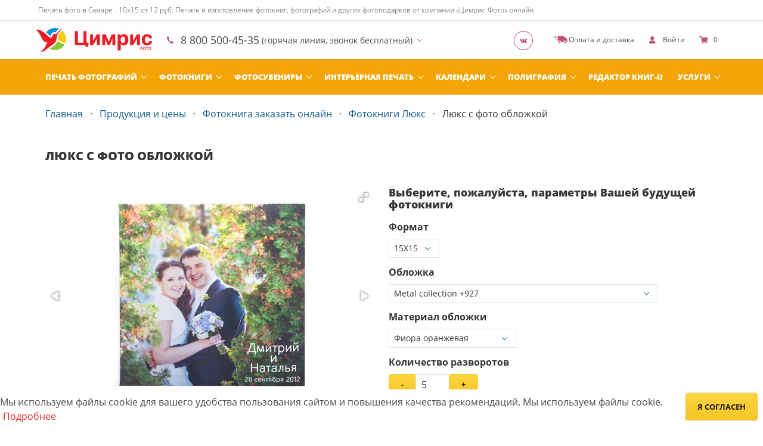

--- FILE ---
content_type: text/html; charset=UTF-8
request_url: https://cimris.ru/products/photobooks/types/1
body_size: 44280
content:
<!DOCTYPE html>
<html lang="ru">
<head>
    <meta charset="UTF-8">
    <meta http-equiv="X-UA-Compatible" content="IE=edge">
    <meta name="viewport" content="width=device-width, initial-scale=1">
    <meta name="robots" content="index, follow"/>
    <title>Фотокнига Премиум г. Самара</title>
    <link rel="shortcut icon" href="/favicon.ico" type="image/x-icon"/>
        <meta name="theme-color" content="#fff"/>
    <meta name="csrf-param" content="_csrf">
<meta name="csrf-token" content="FY57W8HVnLL5hDnC8Zz1mRC7cPTmr2XO8-CU4ZyZtXRl9kNpqZv566GyVo26r8fSYPEJwYHpNaLes_2msf_hDA==">
    <meta name="yandex-verification" content="6cdec2f7c08ea525" />
<meta name="google-site-verification=tglvn23O2VzvB1C-5dmJdYYNjZF8D8zJZYeXYrZnkfE" />
<style>
        table tr td a {
            display: block;
            margin: 10px auto;
        }

        table img {
            width: 100%;
        }

        @media only screen and (max-width: 600px) {
            .r {
                width: 100% !important;
                max-width: 600px !important;
            }

            table tr td a {
                padding: 17px 20px !important;
            }
        }

        @media only screen and (max-width: 480px) {
            table tr td a {
           width: auto !important;
                font-size: 17px !important;
            }

                .r  span {
                font-size: 17px !important;
            }

        }

	 .main-container {
    width: 100%;
    overflow: hidden;
}

.mydiv1 h2 {
    position: absolute;
    text-align: center;
    font-size: 32px !important;
    bottom: 120px;
    width: 100%;
    font-weight: 700 !important;
    text-transform: uppercase !important;
}

.mydiv1 img {
    display: block;
}

.mydiv1 a {
    position: absolute;
    left: 90px;
    bottom: 30px;
    background: url(https://i.ibb.co/86C16wb/button.webp) center no-repeat;
    min-width: 253px;
    min-height: 51px;
    text-align: center;
    vertical-align: middle;
    text-decoration: none;
    font-size: 18px;
    color: #1a1a1a;
    line-height: 51px;
    font-weight: bold;
    text-transform: uppercase;
}

.mydiv1 a:hover {
    opacity: 0.7;
    color: #1a1a1a;
    text-decoration: none;
}

.button {
    border: 1px solid #f4b800;
    border-radius: 5px !important;
    background: linear-gradient(#ffd541, #f4c626);
    text-decoration: none;
    box-shadow: 0 0 10px rgba(0, 0, 0, 0.5);
     !important;
    text-decoration: none;
    text-align: center;
    cursor: pointer;
    padding: 10px;
    font-weight: 700 !important;
    color: #1a1a1a !important;
}

.button.is-success {
    color: #1a1a1a !important;
    text-decoration: none;
}

.button:hover {
    opacity: 0.7;
    text-decoration: none;
}

.mydiv1 {
    display: inline-block;
    width: 33%;
    position: relative;
    margin: 0 0 20px 0;
    height: 485px;
    vertical-align: top;
}

.cont {
    overflow: hidden;
    zoom: 0.9;
}

@media screen and (min-width: 1408px) and (max-width: 3370px) {
    .mydiv1 {
        height: 475px;
    }

    .mydiv1 img {
        padding: 10px;
    }

    .cont {
        zoom: 1.06;
        min-width: 1290px;
        margin-left: -20px;
        overflow: hidden;
    }

}

@media screen and (max-width: 1408px) {
    .sliders .slider-title {
        font-size: 1.75rem !important;
    }

    .mydiv1 {
        padding: 0 10px;
        height: 460px;
    }

    .prem2 {
        zoom: 0.8;
    }

    .prem2 div {
        padding-bottom: 15px;
    }

    .mydiv1 h2,
    .mydiv1 h3,
    .mydiv1 h2 {
        width: 95% !important;
    }
}

@media screen and (max-width: 1408px) and (min-width:1216px) {
    .mydiv1 a {
        left: 80px;
    }

}

@media screen and (max-width: 1216px) {

    .cont {
        zoom: 0.7;
        min-width: 1290px;
        margin-left: -6px;

    }

    .mydiv1 {
        height: 495px;
    }
}

@media screen and (max-width: 1023px) {
    .prem2 {
        text-align: left;
        zoom: 0.7;
        padding-left: 25px;
    }

    .prem2 div {
        padding-bottom: 15px;
    }

    .mydiv1 {
        height: 485px;
    }

    .cont {
        zoom: 0.7;
        min-width: 100% !important;
        margin-left: -6px;

    }

    .mydiv1 {
        height: 475px;
        width: 430px;
        margin: 0 auto 20px;
    }
}

@media screen and (max-width: 767px) {
    .cont {
        zoom: 0.7;
    }

    .mydiv1 {
        height: 475px;
        float: none;
    }
}


@media screen and (max-width: 415px) and (min-width: 410px) {

    .mydiv1 h2 {
        font-weight: 700;
        position: absolute;
        text-align: center;
        bottom: 120px;
        width: 100%;
        text-transform: uppercase;
    }

    .prem3 {
        margin-top: -20px;
        display: inline-block;
        line-height: 30px;
        vertical-align: middle;
        margin-right: 40px;
        max-width: 400px;
        text-align: left;
    }

    .prem {
        display: inline-block;
        line-height: 30px;
        vertical-align: middle;
        margin-right: 40px;
        margin-top: 30px;
        max-width: 400px;
        text-align: left;
    }

    .prem1 {
        display: inline-block;
        line-height: 30px;
        vertical-align: middle;
        margin-right: 40px;
        margin-top: 30px;
        max-width: 400px;
        text-align: left;
    }

    .prem2 {
        text-align: left;
    }
}

@media screen and (max-width: 376px) {
    .mydiv1 h2 {
        position: absolute;
        text-align: center;
        bottom: 120px;
        width: 100%;
        font-weight: 700;
        text-transform: uppercase;
    }

    .prem3 {
        margin-top: -20px;
        display: inline-block;
        line-height: 30px;
        vertical-align: middle;
        margin-right: 40px;
        min-width: 360px;
        text-align: left;
        zoom: 0.9;
    }

    .prem {
        display: inline-block;
        line-height: 30px;
        vertical-align: middle;
        margin-right: 40px;
        margin-top: 30px;
        min-width: 360px;
        text-align: left;
        zoom: 0.9;
    }

    .prem1 {
        display: inline-block;
        line-height: 30px;
        vertical-align: middle;
        margin-right: 40px;
        margin-top: 30px;
        min-width: 400px;
        text-align: left;
        zoom: 0.9;
    }

    .prem2 {
        text-align: left;
    }

    .mydiv1 img {}



    .mydiv1 a {
        position: absolute;

        bottom: 30px;
        background: url(https://i.ibb.co/86C16wb/button.webp) center no-repeat;
        min-width: 253px;
        min-height: 51px;
        text-align: center;
        vertical-align: middle;
        text-decoration: none;
        font-size: 18px;
        color: #1a1a1a;
        line-height: 46px;
        font-weight: bold;
        text-transform: uppercase;
    }

    .mydiv1 a:hover {
        position: absolute;

        bottom: 30px;
        background: url(https://i.ibb.co/86C16wb/button.webp) center no-repeat;
        min-width: 253px;
        min-height: 51px;
        text-align: center;
        vertical-align: middle;
        text-decoration: none;
        font-size: 18px;
        color: #1a1a1a;
        line-height: 46px;
        font-weight: bold;
        text-transform: uppercase;
        opacity: 0.7;
    }
}

.mydiv1 h2 {
    position: absolute;
    text-align: center;
    font-size: 32px;
    bottom: 120px;
    width: 100%;
    font-weight: 700;
    text-transform: uppercase;
}

.mydiv1 h3 {
    position: absolute !important;
    text-align: center;
    font-weight: bold !important;
    bottom: 85px;
    width: 100%;
    text-transform: uppercase !important;
    font-size: 17px !important;
}

.prem2 div {
    display: inline-block;
    vertical-align: middle;
    margin-right: 40px;
    font-weight: 600;
    vertical-align: top;
}

.prem2 p {
    display: inline-block;
    font-size: 18px;
    text-align: left;
    text-transform: uppercase;
    vertical-align: top;
    line-height: 24px;
    padding-top: 10px;
}

.prem2 img {
    margin-right: 15px;
    margin-bottom: -10px;
}

</style>        <link href="https://cimris.ru/products/photobooks/types/1" rel="canonical">    <meta property="og:title" content="Фотокнига Премиум г. Самара">
<meta name="description" content="Закажите фотокнигу Премиум класса в удобном редакторе на сайте. Отличное качество, быстрое изготовление по доступной цене!
г. Самара , Ставропольская улица, 216
info@cimris.ru
+7 846 300-45-35">
<meta property="og:description" content="Закажите фотокнигу Премиум класса в удобном редакторе на сайте. Отличное качество, быстрое изготовление по доступной цене!
г. Самара , Ставропольская улица, 216
info@cimris.ru
+7 846 300-45-35">
<meta property="og:type" content="website">
<meta property="og:url" content="https://cimris.ru/products/photobooks/types/1">
<meta property="og:image" content="https://cimris.ru/img/uploaded/seo-company/216.jpg">
<link href="/themes/advanced/css/216/common.355ebf39.css?v=1768656688" rel="stylesheet">
<link href="/themes/advanced/css/216/photobook/type.f794add3.css?v=1768656688" rel="stylesheet">
<link href="/assets/d698c61f/css/fotorama.css?v=1698612012" rel="stylesheet">
<link href="/assets/523e2736/css/lightbox.min.css?v=1698701793" rel="stylesheet">
<link href="/assets/297abf0e/css/cookie-consent.css?v=1698612011" rel="stylesheet">
<link href="/assets/14b785ce/authchoice.css?v=1698612011" rel="stylesheet">
<style>.grecaptcha-badge {
    visibility: hidden;
}</style></head>
<body>
    <header>
            <div class="is-hidden-touch navbar-text">
            <div class="container">
                <span>Печать фото в Самаре -  10х15 от 12 руб. Печать и изготовление фотокниг, фотографий и других фотоподарков от компании «Цимрис-Фото» онлайн</span>
            </div>
        </div>
        <nav class="navbar">
        <div class="container">
            <div class="navbar-brand">
                <a class="navbar-item" href="/">
                    <img width="195" height="44" src="/thumb/img/uploaded/logos/988.png?w=195&h=44&fit=fill&update_date=1761766640" srcset="/thumb/img/uploaded/logos/988.png?w=390&h=88&fit=fill&update_date=1761766640 2x" alt="Cimris" />
                </a>
                                                                                    <div class="navbar-item navbar-item-phone has-dropdown is-simple is-hoverable">
                        <a class="navbar-link" href="#">
                            <span class="glyphicon glyphicon-phone"></span>
                            <span class="navbar-phone-number">8 800 500-45-35</span>
                                                            <span class="navbar-phone-description">
                                    (горячая линия, звонок бесплатный)
                                </span>
                                                    </a>
                        <div class="navbar-dropdown">
                                                                                                <li class="navbar-item">
                                                                                                                            <a href="tel:8 800 500-45-35" class="navbar-phone-number">
                                                                                                    <span class="glyphicon glyphicon-phone glyphicon-phone-icon navbar-network__icon"></span>
                                                                                                8 800 500-45-35                                            </a>
                                                                                                                            <span class="navbar-phone-description">(горячая линия, звонок бесплатный)</span>
                                                                            </li>
                                                                                                                                                                                                                                <li class="navbar-item">
                                                                                                                            <a href="tel:+7 (846) 300-45-35" class="navbar-phone-number">
                                                                                                    <span class="glyphicon glyphicon-phone glyphicon-phone-icon navbar-network__icon"></span>
                                                                                                +7 (846) 300-45-35                                            </a>
                                                                                                                            <span class="navbar-phone-description">(телефон для жителей г. Самара)</span>
                                                                            </li>
                                                                                                                                                                                    </div>
                    </div>
                                <div class="navbar-end">
                                                                <a class="navbar-item has-social is-hidden-mobile" href="https://vk.com/cimrisphoto" target="_blank" rel="nofollow noopener" aria-label=Группа в Вконтакте>
                            <span class="glyphicon glyphicon-vk"></span>
                        </a>
                                                                                                    <a class="navbar-item is-hidden-touch" href="/pages/payment">
                        <i class="glyphicon glyphicon-car"></i>
                        <span>Оплата и доставка</span>
                    </a>
                                            <a class="navbar-item" href="#" aria-label="show" data-modal="auth-login">
                            <i class="glyphicon glyphicon-user"></i>
                            <span class="is-hidden-mobile">Войти</span>
                        </a>
                                        <a class="navbar-item" href="/shopcart">
                        <i class="glyphicon glyphicon-cart"></i>
                        <span>0</span>
                    </a>
                </div>
                <div class="navbar-burger burger" data-target="main-menu">
                    <span></span>
                    <span></span>
                    <span></span>
                </div>
            </div>
        </div>
                                <div id="main-menu" class="navbar-menu is-primary header-menu">
            <div class="container" itemscope="" itemtype="http://schema.org/SiteNavigationElement">
                <div class="navbar-center" itemprop="about" itemscope="" itemtype="http://schema.org/ItemList">
                    <div class="navbar-item has-dropdown is-hoverable is-simple" itemprop="itemListElement" itemscope="" itemtype="http://schema.org/ItemList"><a class="navbar-link" href="/products/services/2556" itemprop="url">Печать фотографий</a><meta itemprop="name" content="Печать фотографий"><div class="navbar-dropdown" itemprop="itemListElement" itemscope="" itemtype="http://schema.org/ItemList"><a class="navbar-item" href="/products/view/photoprint" itemprop="url">Печать фотографий</a><meta itemprop="name" content="Печать фотографий"><a class="navbar-item" href="/products/view/fotokartochiki_polaroid" itemprop="url">Фото в стиле Polaroid</a><meta itemprop="name" content="Фото в стиле Polaroid"><a class="navbar-item" href="/products/view/fotokartochki_instagram" itemprop="url">Инстафото</a><meta itemprop="name" content="Инстафото"><a class="navbar-item" href="/products/view/fotokartochki" itemprop="url">Фотокарточки</a><meta itemprop="name" content="Фотокарточки"><a class="navbar-item" href="/products/view/fotootkritka" itemprop="url">Фотооткрытка</a><meta itemprop="name" content="Фотооткрытка"><a class="navbar-item" href="/products/view/fotostrip" itemprop="url">Фотострипы</a><meta itemprop="name" content="Фотострипы"><a class="navbar-item" href="/products/view/fotokollag" itemprop="url">Фотоколлаж</a><meta itemprop="name" content="Фотоколлаж"><a class="navbar-item" href="/products/interior/view/wideprint_" itemprop="url">Широкоформатная печать</a><meta itemprop="name" content="Широкоформатная печать"></div></div><div class="navbar-item has-dropdown is-hoverable" itemprop="itemListElement" itemscope="" itemtype="http://schema.org/ItemList"><a class="navbar-link" href="/products/view/photobooks" itemprop="url">Фотокниги</a><meta itemprop="name" content="Фотокниги"><div class="navbar-dropdown" itemprop="itemListElement" itemscope="" itemtype="http://schema.org/ItemList"><div class="columns is-gapless is-multiline"><div class="column is-4-desktop is-6-touch"><a class="navbar-item navbar-item-title" href="/products/view/photobooks?groupId=82" itemprop="url">Фотокниги Премиум</a><meta itemprop="name" content="Фотокниги Премиум"><a class="navbar-item" href="/products/photobooks/types/2" itemprop="url">Премиум с фото обложкой </a><meta itemprop="name" content="Премиум с фото обложкой "></div><div class="column is-4-desktop is-6-touch"><a class="navbar-item navbar-item-title" href="/products/view/photobooks?groupId=344" itemprop="url">Фотокниги Люкс</a><meta itemprop="name" content="Фотокниги Люкс"><a class="navbar-item" href="/products/photobooks/types/1" itemprop="url">Люкс с фото обложкой </a><meta itemprop="name" content="Люкс с фото обложкой "></div><div class="column is-4-desktop is-6-touch"><a class="navbar-item navbar-item-title" href="/products/view/photobooks?groupId=345" itemprop="url">Выпускные альбомы от 5 шт.</a><meta itemprop="name" content="Выпускные альбомы от 5 шт."><a class="navbar-item" href="/products/photobooks/types/9" itemprop="url">Фотокнига Классик без прослойки </a><meta itemprop="name" content="Фотокнига Классик без прослойки "><a class="navbar-item" href="/products/photobooks/types/11" itemprop="url">Планшет на 1-5 разворотов </a><meta itemprop="name" content="Планшет на 1-5 разворотов "><a class="navbar-item" href="/products/photobooks/types/12" itemprop="url">Папка Трио </a><meta itemprop="name" content="Папка Трио "><a class="navbar-item" href="/products/photobooks/types/5" itemprop="url">Фотоальбом полиграфический </a><meta itemprop="name" content="Фотоальбом полиграфический "><a class="navbar-item" href="/products/photobooks/types/24" itemprop="url">Фотожурнал на скрепке </a><meta itemprop="name" content="Фотожурнал на скрепке "><a class="navbar-item" href="/products/photobooks/types/19" itemprop="url">Фотокнига Лайфлат на 1 разворот </a><meta itemprop="name" content="Фотокнига Лайфлат на 1 разворот "><a class="navbar-item" href="/products/photobooks/types/20" itemprop="url">Фотокнига Лайфлат от 2 до 4 разворотов </a><meta itemprop="name" content="Фотокнига Лайфлат от 2 до 4 разворотов "><a class="navbar-item" href="/products/photobooks/types/21" itemprop="url">Фотокнига Лайфлат от 5 до 9 разворотов </a><meta itemprop="name" content="Фотокнига Лайфлат от 5 до 9 разворотов "><a class="navbar-item" href="/products/photobooks/types/22" itemprop="url">Фотокнига Лайфлат от 10 до 20 разворотов </a><meta itemprop="name" content="Фотокнига Лайфлат от 10 до 20 разворотов "></div><div class="column is-4-desktop is-6-touch"><div class="navbar-item navbar-item-title">Дополнительно</div><a class="navbar-item" href="/profile/projects" itemprop="url">Мои проекты</a><meta itemprop="name" content="Мои проекты"><a class="navbar-item" href="/products/photobooks/calculator" itemprop="url">Калькулятор</a><meta itemprop="name" content="Калькулятор"><a class="navbar-item" href="/products/photobooks/upload" itemprop="url">Загрузка макетов</a><meta itemprop="name" content="Загрузка макетов"></div></div></div></div><div class="navbar-item has-dropdown is-hoverable" itemprop="itemListElement" itemscope="" itemtype="http://schema.org/ItemList"><a class="navbar-link" href="/products/souvenirs" itemprop="url">Фотосувениры</a><meta itemprop="name" content="Фотосувениры"><div class="navbar-dropdown" itemprop="itemListElement" itemscope="" itemtype="http://schema.org/ItemList"><div class="columns is-gapless is-multiline"><div class="column is-4-desktop is-6-touch"><a class="navbar-item" href="/products/view/fotokartochiki_polaroid" itemprop="url">Фотокарточки в стиле Polaroid</a><meta itemprop="name" content="Фотокарточки в стиле Polaroid"></div><div class="column is-4-desktop is-6-touch"><a class="navbar-item" href="/products/view/foto-na-kovrike" itemprop="url">Коврик для мыши</a><meta itemprop="name" content="Коврик для мыши"></div><div class="column is-4-desktop is-6-touch"><a class="navbar-item" href="/products/view/fotokollag" itemprop="url">Фотоколлаж</a><meta itemprop="name" content="Фотоколлаж"></div><div class="column is-4-desktop is-6-touch"><a class="navbar-item" href="/products/view/fotokartochki_instagram" itemprop="url">Фотокарточки в стиле Инстаграм</a><meta itemprop="name" content="Фотокарточки в стиле Инстаграм"></div><div class="column is-4-desktop is-6-touch"><a class="navbar-item" href="/products/view/foto-na-pazle" itemprop="url">Фотопазл</a><meta itemprop="name" content="Фотопазл"></div><div class="column is-4-desktop is-6-touch"><a class="navbar-item" href="/products/view/fotootkritka" itemprop="url">Фотооткрытка</a><meta itemprop="name" content="Фотооткрытка"></div><div class="column is-4-desktop is-6-touch"><a class="navbar-item" href="/products/view/fotostrip" itemprop="url">Фотострипы</a><meta itemprop="name" content="Фотострипы"></div><div class="column is-4-desktop is-6-touch"><a class="navbar-item" href="/products/view/foto-na-magnite" itemprop="url">Фотомагниты</a><meta itemprop="name" content="Фотомагниты"></div><div class="column is-4-desktop is-6-touch"><a class="navbar-item" href="/products/view/fotokartochki" itemprop="url">Фотокарточки</a><meta itemprop="name" content="Фотокарточки"></div><div class="column is-4-desktop is-6-touch"><a class="navbar-item" href="/products/view/foto-na-futbolkah" itemprop="url">Фото на футболках</a><meta itemprop="name" content="Фото на футболках"></div><div class="column is-4-desktop is-6-touch"><a class="navbar-item" href="/products/view/foto-na-brelkah" itemprop="url">Фото на брелках</a><meta itemprop="name" content="Фото на брелках"></div><div class="column is-4-desktop is-6-touch"><a class="navbar-item" href="/products/view/detskaya-metrika" itemprop="url">Детская метрика</a><meta itemprop="name" content="Детская метрика"></div><div class="column is-4-desktop is-6-touch"><a class="navbar-item" href="/products/view/foto-na-kruzhkah" itemprop="url">Фото на кружках</a><meta itemprop="name" content="Фото на кружках"></div><div class="column is-4-desktop is-6-touch"><a class="navbar-item" href="/products/view/foto-na-chasah" itemprop="url">Фото на часах</a><meta itemprop="name" content="Фото на часах"></div><div class="column is-4-desktop is-6-touch"><a class="navbar-item" href="/products/view/raspisanie_yrokov" itemprop="url">Расписание уроков</a><meta itemprop="name" content="Расписание уроков"></div><div class="column is-4-desktop is-6-touch"><a class="navbar-item" href="/products/view/foto-na-podushke" itemprop="url">Фото на подушке</a><meta itemprop="name" content="Фото на подушке"></div><div class="column is-4-desktop is-6-touch"><a class="navbar-item" href="/products/view/bessmertnuy_polk" itemprop="url">Бессмертный полк</a><meta itemprop="name" content="Бессмертный полк"></div><div class="column is-4-desktop is-6-touch"><a class="navbar-item" href="/products/view/avtotablichki" itemprop="url">Таблички на автомобиль</a><meta itemprop="name" content="Таблички на автомобиль"></div><div class="column is-4-desktop is-6-touch"><a class="navbar-item" href="/products/view/printi_na_futbolkah" itemprop="url">Прикольные принты</a><meta itemprop="name" content="Прикольные принты"></div><div class="column is-4-desktop is-6-touch"><a class="navbar-item" href="/products/view/suv_newyear" itemprop="url">Сувениры на Новый год</a><meta itemprop="name" content="Сувениры на Новый год"></div></div></div></div><div class="navbar-item has-dropdown is-simple is-hoverable" itemprop="itemListElement" itemscope="" itemtype="http://schema.org/ItemList"><a class="navbar-link" href="/products/interior" itemprop="url">Интерьерная печать</a><meta itemprop="name" content="Интерьерная печать"><div class="navbar-dropdown" itemprop="itemListElement" itemscope="" itemtype="http://schema.org/ItemList"><a class="navbar-item" href="/products/interior/view/wideprint_" itemprop="url">Широкоформатная печать</a><meta itemprop="name" content="Широкоформатная печать"><a class="navbar-item" href="/products/interior/view/canvas_rama_" itemprop="url">Фото на холсте с подрамником</a><meta itemprop="name" content="Фото на холсте с подрамником"><a class="navbar-item" href="/products/interior/view/penokarton_" itemprop="url">Фото на пенокартоне</a><meta itemprop="name" content="Фото на пенокартоне"><a class="navbar-item" href="/products/interior/view/holst" itemprop="url">Фото на холсте без подрамника</a><meta itemprop="name" content="Фото на холсте без подрамника"></div></div><div class="navbar-item has-dropdown is-simple is-hoverable" itemprop="itemListElement" itemscope="" itemtype="http://schema.org/ItemList"><a class="navbar-link" href="/products/calendars" itemprop="url">Календари</a><meta itemprop="name" content="Календари"><div class="navbar-dropdown" itemprop="itemListElement" itemscope="" itemtype="http://schema.org/ItemList"><a class="navbar-item" href="/products/view/kalendar_perekidnoy" itemprop="url">Календарь перекидной</a><meta itemprop="name" content="Календарь перекидной"><a class="navbar-item" href="/products/view/fotokalendar_nastolnuy" itemprop="url">Календарь настольный домик</a><meta itemprop="name" content="Календарь настольный домик"><a class="navbar-item" href="/products/view/uno_duo_trio_kvartalnye_kalendar" itemprop="url">Календари настенные с блоком</a><meta itemprop="name" content="Календари настенные с блоком"><a class="navbar-item" href="/products/view/fotokalendar" itemprop="url">Календарь-плакат</a><meta itemprop="name" content="Календарь-плакат"><a class="navbar-item" href="/products/view/kalendar-mal" itemprop="url">Календарь карманный</a><meta itemprop="name" content="Календарь карманный"><a class="navbar-item" href="/products/view/kalendar-magnet" itemprop="url">Календарь магнитный</a><meta itemprop="name" content="Календарь магнитный"></div></div><div class="navbar-item has-dropdown is-simple is-hoverable" itemprop="itemListElement" itemscope="" itemtype="http://schema.org/ItemList"><a class="navbar-link" href="/products/polygraphy" itemprop="url">Полиграфия</a><meta itemprop="name" content="Полиграфия"><div class="navbar-dropdown" itemprop="itemListElement" itemscope="" itemtype="http://schema.org/ItemList"><a class="navbar-item" href="/products/view/pechat-dokumentov" itemprop="url">Печать документов</a><meta itemprop="name" content="Печать документов"><a class="navbar-item" href="/products/view/plakaty_i_postery" itemprop="url">Плакаты и постеры</a><meta itemprop="name" content="Плакаты и постеры"><a class="navbar-item" href="/products/view/otkritki" itemprop="url">Открытки и приглашения</a><meta itemprop="name" content="Открытки и приглашения"><a class="navbar-item" href="/products/view/vizitki" itemprop="url">Визитки</a><meta itemprop="name" content="Визитки"><a class="navbar-item" href="/products/view/gramoti_i_diplomi" itemprop="url">Грамоты и дипломы</a><meta itemprop="name" content="Грамоты и дипломы"></div></div><a class="navbar-item" href="https://online.cimris.ru/books/create" itemprop="url">Редактор книг-II</a><meta itemprop="name" content="Редактор книг-II"><div class="navbar-item has-dropdown is-simple is-hoverable" itemprop="itemListElement" itemscope="" itemtype="http://schema.org/ItemList"><a class="navbar-link" href="/products/services" itemprop="url">Услуги</a><meta itemprop="name" content="Услуги"><div class="navbar-dropdown" itemprop="itemListElement" itemscope="" itemtype="http://schema.org/ItemList"><a class="navbar-item" href="/products/services/895" itemprop="url">Сканирование пленки</a><meta itemprop="name" content="Сканирование пленки"><a class="navbar-item" href="/products/services/1627" itemprop="url">Мобильное приложение для печати фотографий</a><meta itemprop="name" content="Мобильное приложение для печати фотографий"><a class="navbar-item" href="/products/services/2248" itemprop="url">Раздел для Профессиональных фотографов и Партнеров.</a><meta itemprop="name" content="Раздел для Профессиональных фотографов и Партнеров."><a class="navbar-item" href="/products/services/2556" itemprop="url">Печать фото</a><meta itemprop="name" content="Печать фото"><a class="navbar-item" href="/products/files" itemprop="url">Загрузка файлов</a><meta itemprop="name" content="Загрузка файлов"><noindex><a class="navbar-item" href="/products/invoice" itemprop="url">Форма отправки счета</a><meta itemprop="name" content="Форма отправки счета"></noindex></div></div>                </div>
            </div>
            <div class="navbar-center is-hidden-desktop">
                                    <a class="navbar-item" href="/pages/about">
                        <span>О компании</span>
                    </a>
                                                    <a class="navbar-item" href="/pages/payment">
                        <span>Оплата и доставка</span>
                    </a>
                                                    <a class="navbar-item" href="#" aria-label="show" data-modal="callback">
                        <span>Техподдержка</span>
                    </a>
                                                    <a class="navbar-item" href="/pages/reviews">
                        <span>Отзывы</span>
                    </a>
                            </div>
        </div>
    </nav>
</header><section class="main-container">
    <input type="hidden" name="company_id" value="216">
<input type="hidden" name="group_type_id" value="344">
<input type="hidden" name="type_id" value="1">
<input type="hidden" name="currency" value="">
<div class="container">
    <div class="section is-bottomless" itemtype="https://schema.org/Product" itemscope>
        <nav class="breadcrumb has-dot-separator" aria-label="breadcrumbs">
            
<ul itemscope itemtype="https://schema.org/BreadcrumbList">
                        <li itemprop="itemListElement" itemscope itemtype="https://schema.org/ListItem">
                <a href="/" itemprop="item">
                    <span itemprop="name">Главная</span>
                    <meta itemprop="position" content="1">
                </a>
            </li>
                                <li itemprop="itemListElement" itemscope itemtype="https://schema.org/ListItem">
                <a href="/products" itemprop="item">
                    <span itemprop="name">Продукция и цены</span>
                    <meta itemprop="position" content="2">
                </a>
            </li>
                                <li itemprop="itemListElement" itemscope itemtype="https://schema.org/ListItem">
                <a href="/products/view/photobooks" itemprop="item">
                    <span itemprop="name">Фотокнига заказать онлайн</span>
                    <meta itemprop="position" content="3">
                </a>
            </li>
                                <li itemprop="itemListElement" itemscope itemtype="https://schema.org/ListItem">
                <a href="/products/view/photobooks?groupId=344" itemprop="item">
                    <span itemprop="name">Фотокниги Люкс</span>
                    <meta itemprop="position" content="4">
                </a>
            </li>
                                <li itemprop="itemListElement" itemscope itemtype="https://schema.org/ListItem" class="is-active">
                <a href="/products/photobooks/types/1" itemprop="item" aria-current="page">
                    <span itemprop="name"> Люкс с фото обложкой</span>
                    <meta itemprop="position" content="5">
                </a>
            </li>
            </ul>

        </nav>
        <div class="content">
            <h1 itemprop="name">Люкс с фото обложкой</h1>
        </div>
        <div class="columns is-multiline">
            <div class="column is-6">
                                    <div class="fotorama" data-width="100%" data-ratio="1200/800" data-allowfullscreen="true" data-nav="thumbs" data-loop="true" data-autoplay="true">
                                                                                    <a href="/thumb/img/uploaded/products/216/2/1/15300974639699.jpg?w=1200&h=800">
                                    <img src="/thumb/img/uploaded/products/216/2/1/15300974639699.jpg?w=64&h=64" alt="Люкс с фото обложкой">
                                </a>
                                                                                                                <a href="/thumb/img/uploaded/products/216/2/1/15300974681996.jpg?w=1200&h=800">
                                    <img src="/thumb/img/uploaded/products/216/2/1/15300974681996.jpg?w=64&h=64" alt="Люкс с фото обложкой">
                                </a>
                                                                                                                <a href="/thumb/img/uploaded/products/216/2/1/15300974706724.jpg?w=1200&h=800">
                                    <img src="/thumb/img/uploaded/products/216/2/1/15300974706724.jpg?w=64&h=64" alt="Люкс с фото обложкой">
                                </a>
                                                                                                                <a href="/thumb/img/uploaded/products/216/2/1/15300974749198.jpg?w=1200&h=800">
                                    <img src="/thumb/img/uploaded/products/216/2/1/15300974749198.jpg?w=64&h=64" alt="Люкс с фото обложкой">
                                </a>
                                                                                                                <a href="/thumb/img/uploaded/products/216/2/1/15300974783198.jpg?w=1200&h=800">
                                    <img src="/thumb/img/uploaded/products/216/2/1/15300974783198.jpg?w=64&h=64" alt="Люкс с фото обложкой">
                                </a>
                                                                                                                <a href="/thumb/img/uploaded/products/216/2/1/15300974853304.jpg?w=1200&h=800">
                                    <img src="/thumb/img/uploaded/products/216/2/1/15300974853304.jpg?w=64&h=64" alt="Люкс с фото обложкой">
                                </a>
                                                                        </div>
                                            <meta itemprop="image" content="/thumb/img/uploaded/products/216/2/1/15300974639699.jpg?w=1200&h=800">
                                                </div>
            <div class="column is-6">
                <div class="content">
                    <div class="h2">Выберите, пожалуйста, параметры Вашей будущей фотокниги</div>
                    <div class="field js-formats">
                        <label class="label">Формат</label>
                        <div class="select">
                            <select name="format_id">

                            </select>
                        </div>
                    </div>
                    <div class="field js-covers">
                        <label class="label">Обложка</label>
                        <div class="select">
                            <select name="cover_id">

                            </select>
                        </div>
                    </div>
                    <div class="field js-papers">
                        <label class="label">Бумага</label>
                        <div class="select">
                            <select name="paper_id">

                            </select>
                        </div>
                    </div>
                    <div class="field js-material">
                        <label class="label">Материал обложки</label>
                        <div class="select">
                            <select name="cover_material_id">

                            </select>
                        </div>
                    </div>
                    <div class="field js-thicknesspaper">
                        <label class="label">Уплотнение бумаги</label>
                        <div class="select">
                            <select name="thicknesspaper_id">

                            </select>
                        </div>
                    </div>

                                            <div class="field">
                            <label class="label">Количество разворотов</label>
                            <div class="field has-addons">
                                <div class="control">
                                    <button class="button is-info js-type-dec-reversals">-</button>
                                </div>
                                <div class="control">
                                    <input type="number" class="input js-type-set-reversals" name="reversals" min="5" max="50" step="1" value="5">
                                </div>
                                <div class="control">
                                    <button class="button is-info js-type-inc-reversals">+</button>
                                </div>
                            </div>
                        </div>
                                        <div class="field">
                        <label class="label">Количество фотокниг</label>
                        <div class="field has-addons">
                            <div class="control">
                                <button class="button is-info js-type-dec-count">-</button>
                            </div>
                            <div class="control">
                                <input type="number" class="input js-type-set-count" name="count" min="1" value="1">
                            </div>
                            <div class="control">
                                <button class="button is-info js-type-inc-count">+</button>
                            </div>
                        </div>
                    </div>
                    <div class="h3" itemprop="offers" itemscope="" itemtype="http://schema.org/Offer">
                        <meta itemprop="priceCurrency" content="RUB">
                        <meta itemprop="price" content="1533">
                        <meta itemprop="availability" content="https://schema.org/InStock" />
                        <span>Стоимость</span>
                        <span id="fast-cost">0</span>
                        <span class="currency">руб</span>
                    </div>
                    за <span id='countReversal'>5</span> разв. с обложкой                </div>
                                    <button class="button is-success js-fast-add-project">Создать дизайн самостоятельно</button>
                                            <a href="/products/photobooks/types/1#templates" class="button is-success">
                            Выбрать готовый шаблон                        </a>
                                                                        <a href="/products/photobooks/upload" class="button is-success">Загрузить макет</a>
                
            </div>
        </div>
        <div class="columns is-multiline">
                                    <div class="column is-3">
                Количество разворотов: 5- 50            </div>
            <div class="column is-3">
                Изготовление: 3-5 рабочих дней            </div>
        </div>
        <div class="content" itemprop="description">
            <p>Самостоятельно рассчитать стоимость обложки, бумаги и прочее, Вы можете в нашем <a href="https://cimris.ru/products/photobooks/calculator"><strong>КАЛЬКУЛЯТОРЕ</strong></a>.</p>
        </div>
    </div>
</div>
<div class="container">
    <div class="section is-bottomless">
        <div>
            <div class="tabs">
                <ul>
                                            <li class="is-active" role="tab">
                            <a href="#main">Онлайн редактор</a>
                        </li>
                                        <li class="" role="tab">
                        <a href="#calculator">Калькулятор</a>
                    </li>
                                            <li role="tab">
                            <a href="#projects">Мои проекты (0)</a>
                        </li>
                                    </ul>
            </div>
            <div class="tab-content">
                                    <div id="main" class="tab-page is-active">
                        <div class="main">
                            <div class="content" id="formats">
                                <div class="h2">Выберите формат</div>
                                <div class="products">
                                    <div class="columns is-mobile is-multiline">
                                                                                                                                    <div class="column is-3-desktop is-4-tablet is-12-mobile">
                                                    <div class="product">
                                                        <a href="#" class="has-text-centered is-block js-set-format" data-type="1" data-format="2233">
                                                                                                                            <img class="defer-image" src="" width="165" height="165" data-src="/img/uploaded/calculator/formats/216/2233_thumb.jpg" alt="" />
                                                                                                                        <div title="305мм*152мм">15X15</div>
                                                                                                                            <div>
                                                                    за 5 разв. с обложкой                                                                </div>
                                                                                                                        <strong class="cost">1533 руб</strong><br>
                                                            <button class="button is-success">Создать онлайн</button>
                                                        </a>
                                                    </div>
                                                </div>
                                                                                                                                                                                <div class="column is-3-desktop is-4-tablet is-12-mobile">
                                                    <div class="product">
                                                        <a href="#" class="has-text-centered is-block js-set-format" data-type="1" data-format="2235">
                                                                                                                            <img class="defer-image" src="" width="165" height="165" data-src="/img/uploaded/calculator/formats/216/2235_thumb.jpg" alt="" />
                                                                                                                        <div title="305мм*203мм">15X20</div>
                                                                                                                            <div>
                                                                    за 5 разв. с обложкой                                                                </div>
                                                                                                                        <strong class="cost">1865 руб</strong><br>
                                                            <button class="button is-success">Создать онлайн</button>
                                                        </a>
                                                    </div>
                                                </div>
                                                                                                                                                                                <div class="column is-3-desktop is-4-tablet is-12-mobile">
                                                    <div class="product">
                                                        <a href="#" class="has-text-centered is-block js-set-format" data-type="1" data-format="2234">
                                                                                                                            <img class="defer-image" src="" width="165" height="165" data-src="/img/uploaded/calculator/formats/216/2234_thumb.jpg" alt="" />
                                                                                                                        <div title="406мм*152мм">20X15</div>
                                                                                                                            <div>
                                                                    за 5 разв. с обложкой                                                                </div>
                                                                                                                        <strong class="cost">1865 руб</strong><br>
                                                            <button class="button is-success">Создать онлайн</button>
                                                        </a>
                                                    </div>
                                                </div>
                                                                                                                                                                                <div class="column is-3-desktop is-4-tablet is-12-mobile">
                                                    <div class="product">
                                                        <a href="#" class="has-text-centered is-block js-set-format" data-type="1" data-format="2236">
                                                                                                                            <img class="defer-image" src="" width="165" height="165" data-src="/img/uploaded/calculator/formats/216/2236_thumb.jpg" alt="" />
                                                                                                                        <div title="406мм*203мм">20X20</div>
                                                                                                                            <div>
                                                                    за 5 разв. с обложкой                                                                </div>
                                                                                                                        <strong class="cost">2134 руб</strong><br>
                                                            <button class="button is-success">Создать онлайн</button>
                                                        </a>
                                                    </div>
                                                </div>
                                                                                                                                                                                <div class="column is-3-desktop is-4-tablet is-12-mobile">
                                                    <div class="product">
                                                        <a href="#" class="has-text-centered is-block js-set-format" data-type="1" data-format="2239">
                                                                                                                            <img class="defer-image" src="" width="165" height="165" data-src="/img/uploaded/calculator/formats/216/2239_thumb.jpg" alt="" />
                                                                                                                        <div title="406мм*305мм">20X30</div>
                                                                                                                            <div>
                                                                    за 5 разв. с обложкой                                                                </div>
                                                                                                                        <strong class="cost">3461 руб</strong><br>
                                                            <button class="button is-success">Создать онлайн</button>
                                                        </a>
                                                    </div>
                                                </div>
                                                                                                                                                                                                                                                                    <div class="column is-3-desktop is-4-tablet is-12-mobile">
                                                    <div class="product">
                                                        <a href="#" class="has-text-centered is-block js-set-format" data-type="1" data-format="3087">
                                                                                                                            <img class="defer-image" src="" width="165" height="165" data-src="/img/uploaded/calculator/formats/216/3087_thumb.jpg" alt="" />
                                                                                                                        <div title="508мм*254мм">25Х25</div>
                                                                                                                            <div>
                                                                    за 5 разв. с обложкой                                                                </div>
                                                                                                                        <strong class="cost">3112 руб</strong><br>
                                                            <button class="button is-success">Создать онлайн</button>
                                                        </a>
                                                    </div>
                                                </div>
                                                                                                                                                                                <div class="column is-3-desktop is-4-tablet is-12-mobile">
                                                    <div class="product">
                                                        <a href="#" class="has-text-centered is-block js-set-format" data-type="1" data-format="2237">
                                                                                                                            <img class="defer-image" src="" width="165" height="165" data-src="/img/uploaded/calculator/formats/216/2237_thumb.jpg" alt="" />
                                                                                                                        <div title="610мм*203мм">30X20</div>
                                                                                                                            <div>
                                                                    за 5 разв. с обложкой                                                                </div>
                                                                                                                        <strong class="cost">3461 руб</strong><br>
                                                            <button class="button is-success">Создать онлайн</button>
                                                        </a>
                                                    </div>
                                                </div>
                                                                                                                                                                                <div class="column is-3-desktop is-4-tablet is-12-mobile">
                                                    <div class="product">
                                                        <a href="#" class="has-text-centered is-block js-set-format" data-type="1" data-format="2240">
                                                                                                                            <img class="defer-image" src="" width="165" height="165" data-src="/img/uploaded/calculator/formats/216/2240_thumb.jpg" alt="" />
                                                                                                                        <div title="610мм*305мм">30X30</div>
                                                                                                                            <div>
                                                                    за 5 разв. с обложкой                                                                </div>
                                                                                                                        <strong class="cost">4206 руб</strong><br>
                                                            <button class="button is-success">Создать онлайн</button>
                                                        </a>
                                                    </div>
                                                </div>
                                                                                                                                                                                                                                                                                                                                                                                                                                                                                                                                                                                                                                                                                                                                                                                                                                                                                                                                                                                                                                                                                                                                                                                                                                                                                                                                                                                                                                                                                                                                                                                                                                                                                                                                                                                                                                                                                                                                                                                                                                                                                                                                                                                                                                                                                                                                                                                                                                                                                    </div>
                                </div>
                            </div>
                                <hr>
    <div id="templates">
        <div class="content">
            <div class="h2">Создание дизайна по шаблонам</div>
        </div>
        <div class="columns is-multiline">
            <div class="column is-12-mobile is-4-tablet is-3-desktop">
                <div class="menu">
                    <ul class="menu-list">
                                                    <li role="tab" class="is-active">
                                <a href="#category-157">Разное</a>
                            </li>
                                            </ul>
                </div>
            </div>
            <div class="column is-12-mobile is-8-tablet is-9-desktop">
                <div class="tab-content">
                                            <div class="tab-page is-active" id="category-157">
                            <div class="products">
                                <div class="columns is-multiline">
                                                                                                                    <div class="column is-4-desktop is-6-tablet is-12-mobile">
                                            <div class="product">
                                                <a href="#" class="preview">
                                                    <span class="glyphicon glyphicon-open js-preview-template" data-id="33760"></span>
                                                </a>
                                                <a href="#" class="has-text-centered is-block">
                                                                                                            <div class="image js-set-template" data-id="7202" style="margin-top:2px;margin-bottom:2px;margin-left:0px;height:156px;width:160px;">
                                                            <span class="image-layer image-layer-1 defer-image" style="height:156px;width:160px;" data-background="/thumb/img/uploaded/bc/templates/33760/reversals/hardcover_01.jpg?w=320&update_date=1727351753"></span>
                                                            <span class="image-layer image-layer-2" style="height:156px;width:160px;"></span>
                                                            <span class="image-layer image-layer-3 defer-image" style="height:156px;width:160px;" data-background="/thumb/img/uploaded/bc/templates/33760/reversals/hardcover_01.jpg?w=320&update_date=1727351753"></span>
                                                        </div>
                                                                                                        <div class="name js-set-template" data-id="7202">
                                                        Современный                                                    </div>
                                                    <span class="button is-success js-set-template" data-id="7202">
                                                        Создать онлайн                                                    </span>
                                                </a>
                                            </div>
                                        </div>
                                                                                                                    <div class="column is-4-desktop is-6-tablet is-12-mobile">
                                            <div class="product">
                                                <a href="#" class="preview">
                                                    <span class="glyphicon glyphicon-open js-preview-template" data-id="33755"></span>
                                                </a>
                                                <a href="#" class="has-text-centered is-block">
                                                                                                            <div class="image js-set-template" data-id="7201" style="margin-top:2px;margin-bottom:2px;margin-left:0px;height:156px;width:160px;">
                                                            <span class="image-layer image-layer-1 defer-image" style="height:156px;width:160px;" data-background="/thumb/img/uploaded/bc/templates/33755/reversals/hardcover_01.jpg?w=320&update_date=1727351760"></span>
                                                            <span class="image-layer image-layer-2" style="height:156px;width:160px;"></span>
                                                            <span class="image-layer image-layer-3 defer-image" style="height:156px;width:160px;" data-background="/thumb/img/uploaded/bc/templates/33755/reversals/hardcover_01.jpg?w=320&update_date=1727351760"></span>
                                                        </div>
                                                                                                        <div class="name js-set-template" data-id="7201">
                                                        Цветочная                                                    </div>
                                                    <span class="button is-success js-set-template" data-id="7201">
                                                        Создать онлайн                                                    </span>
                                                </a>
                                            </div>
                                        </div>
                                                                                                                    <div class="column is-4-desktop is-6-tablet is-12-mobile">
                                            <div class="product">
                                                <a href="#" class="preview">
                                                    <span class="glyphicon glyphicon-open js-preview-template" data-id="33750"></span>
                                                </a>
                                                <a href="#" class="has-text-centered is-block">
                                                                                                            <div class="image js-set-template" data-id="7200" style="margin-top:2px;margin-bottom:2px;margin-left:0px;height:156px;width:160px;">
                                                            <span class="image-layer image-layer-1 defer-image" style="height:156px;width:160px;" data-background="/thumb/img/uploaded/bc/templates/33750/reversals/hardcover_01.jpg?w=320&update_date=1727351577"></span>
                                                            <span class="image-layer image-layer-2" style="height:156px;width:160px;"></span>
                                                            <span class="image-layer image-layer-3 defer-image" style="height:156px;width:160px;" data-background="/thumb/img/uploaded/bc/templates/33750/reversals/hardcover_01.jpg?w=320&update_date=1727351577"></span>
                                                        </div>
                                                                                                        <div class="name js-set-template" data-id="7200">
                                                        Юбилейный                                                    </div>
                                                    <span class="button is-success js-set-template" data-id="7200">
                                                        Создать онлайн                                                    </span>
                                                </a>
                                            </div>
                                        </div>
                                                                                                                    <div class="column is-4-desktop is-6-tablet is-12-mobile">
                                            <div class="product">
                                                <a href="#" class="preview">
                                                    <span class="glyphicon glyphicon-open js-preview-template" data-id="33745"></span>
                                                </a>
                                                <a href="#" class="has-text-centered is-block">
                                                                                                            <div class="image js-set-template" data-id="7199" style="margin-top:2px;margin-bottom:2px;margin-left:0px;height:156px;width:160px;">
                                                            <span class="image-layer image-layer-1 defer-image" style="height:156px;width:160px;" data-background="/thumb/img/uploaded/bc/templates/33745/reversals/hardcover_01.jpg?w=320&update_date=1727351774"></span>
                                                            <span class="image-layer image-layer-2" style="height:156px;width:160px;"></span>
                                                            <span class="image-layer image-layer-3 defer-image" style="height:156px;width:160px;" data-background="/thumb/img/uploaded/bc/templates/33745/reversals/hardcover_01.jpg?w=320&update_date=1727351774"></span>
                                                        </div>
                                                                                                        <div class="name js-set-template" data-id="7199">
                                                        Зелень                                                    </div>
                                                    <span class="button is-success js-set-template" data-id="7199">
                                                        Создать онлайн                                                    </span>
                                                </a>
                                            </div>
                                        </div>
                                                                                                                    <div class="column is-4-desktop is-6-tablet is-12-mobile">
                                            <div class="product">
                                                <a href="#" class="preview">
                                                    <span class="glyphicon glyphicon-open js-preview-template" data-id="33740"></span>
                                                </a>
                                                <a href="#" class="has-text-centered is-block">
                                                                                                            <div class="image js-set-template" data-id="7198" style="margin-top:2px;margin-bottom:2px;margin-left:0px;height:156px;width:160px;">
                                                            <span class="image-layer image-layer-1 defer-image" style="height:156px;width:160px;" data-background="/thumb/img/uploaded/bc/templates/33740/reversals/hardcover_01.jpg?w=320&update_date=1727351515"></span>
                                                            <span class="image-layer image-layer-2" style="height:156px;width:160px;"></span>
                                                            <span class="image-layer image-layer-3 defer-image" style="height:156px;width:160px;" data-background="/thumb/img/uploaded/bc/templates/33740/reversals/hardcover_01.jpg?w=320&update_date=1727351515"></span>
                                                        </div>
                                                                                                        <div class="name js-set-template" data-id="7198">
                                                        Серая                                                    </div>
                                                    <span class="button is-success js-set-template" data-id="7198">
                                                        Создать онлайн                                                    </span>
                                                </a>
                                            </div>
                                        </div>
                                                                                                                    <div class="column is-4-desktop is-6-tablet is-12-mobile">
                                            <div class="product">
                                                <a href="#" class="preview">
                                                    <span class="glyphicon glyphicon-open js-preview-template" data-id="33735"></span>
                                                </a>
                                                <a href="#" class="has-text-centered is-block">
                                                                                                            <div class="image js-set-template" data-id="7197" style="margin-top:2px;margin-bottom:2px;margin-left:0px;height:156px;width:160px;">
                                                            <span class="image-layer image-layer-1 defer-image" style="height:156px;width:160px;" data-background="/thumb/img/uploaded/bc/templates/33735/reversals/hardcover_01.jpg?w=320&update_date=1727351477"></span>
                                                            <span class="image-layer image-layer-2" style="height:156px;width:160px;"></span>
                                                            <span class="image-layer image-layer-3 defer-image" style="height:156px;width:160px;" data-background="/thumb/img/uploaded/bc/templates/33735/reversals/hardcover_01.jpg?w=320&update_date=1727351477"></span>
                                                        </div>
                                                                                                        <div class="name js-set-template" data-id="7197">
                                                        Бежевый                                                    </div>
                                                    <span class="button is-success js-set-template" data-id="7197">
                                                        Создать онлайн                                                    </span>
                                                </a>
                                            </div>
                                        </div>
                                                                                                                    <div class="column is-4-desktop is-6-tablet is-12-mobile">
                                            <div class="product">
                                                <a href="#" class="preview">
                                                    <span class="glyphicon glyphicon-open js-preview-template" data-id="33394"></span>
                                                </a>
                                                <a href="#" class="has-text-centered is-block">
                                                                                                            <div class="image js-set-template" data-id="7072" style="margin-top:2px;margin-bottom:2px;margin-left:0px;height:156px;width:160px;">
                                                            <span class="image-layer image-layer-1 defer-image" style="height:156px;width:160px;" data-background="/thumb/img/uploaded/bc/templates/33394/reversals/hardcover_01.jpg?w=320&update_date=1726140320"></span>
                                                            <span class="image-layer image-layer-2" style="height:156px;width:160px;"></span>
                                                            <span class="image-layer image-layer-3 defer-image" style="height:156px;width:160px;" data-background="/thumb/img/uploaded/bc/templates/33394/reversals/hardcover_01.jpg?w=320&update_date=1726140320"></span>
                                                        </div>
                                                                                                        <div class="name js-set-template" data-id="7072">
                                                        Акварельный                                                    </div>
                                                    <span class="button is-success js-set-template" data-id="7072">
                                                        Создать онлайн                                                    </span>
                                                </a>
                                            </div>
                                        </div>
                                                                                                                    <div class="column is-4-desktop is-6-tablet is-12-mobile">
                                            <div class="product">
                                                <a href="#" class="preview">
                                                    <span class="glyphicon glyphicon-open js-preview-template" data-id="33389"></span>
                                                </a>
                                                <a href="#" class="has-text-centered is-block">
                                                                                                            <div class="image js-set-template" data-id="7071" style="margin-top:2px;margin-bottom:2px;margin-left:0px;height:156px;width:160px;">
                                                            <span class="image-layer image-layer-1 defer-image" style="height:156px;width:160px;" data-background="/thumb/img/uploaded/bc/templates/33389/reversals/hardcover_01.jpg?w=320&update_date=1726140338"></span>
                                                            <span class="image-layer image-layer-2" style="height:156px;width:160px;"></span>
                                                            <span class="image-layer image-layer-3 defer-image" style="height:156px;width:160px;" data-background="/thumb/img/uploaded/bc/templates/33389/reversals/hardcover_01.jpg?w=320&update_date=1726140338"></span>
                                                        </div>
                                                                                                        <div class="name js-set-template" data-id="7071">
                                                        Цветочный                                                    </div>
                                                    <span class="button is-success js-set-template" data-id="7071">
                                                        Создать онлайн                                                    </span>
                                                </a>
                                            </div>
                                        </div>
                                                                                                                    <div class="column is-4-desktop is-6-tablet is-12-mobile">
                                            <div class="product">
                                                <a href="#" class="preview">
                                                    <span class="glyphicon glyphicon-open js-preview-template" data-id="33385"></span>
                                                </a>
                                                <a href="#" class="has-text-centered is-block">
                                                                                                            <div class="image js-set-template" data-id="7070" style="margin-top:2px;margin-bottom:2px;margin-left:0px;height:156px;width:160px;">
                                                            <span class="image-layer image-layer-1 defer-image" style="height:156px;width:160px;" data-background="/thumb/img/uploaded/bc/templates/33385/reversals/hardcover_01.jpg?w=320&update_date=1726140360"></span>
                                                            <span class="image-layer image-layer-2" style="height:156px;width:160px;"></span>
                                                            <span class="image-layer image-layer-3 defer-image" style="height:156px;width:160px;" data-background="/thumb/img/uploaded/bc/templates/33385/reversals/hardcover_01.jpg?w=320&update_date=1726140360"></span>
                                                        </div>
                                                                                                        <div class="name js-set-template" data-id="7070">
                                                        Элегантный                                                    </div>
                                                    <span class="button is-success js-set-template" data-id="7070">
                                                        Создать онлайн                                                    </span>
                                                </a>
                                            </div>
                                        </div>
                                                                                                                    <div class="column is-4-desktop is-6-tablet is-12-mobile">
                                            <div class="product">
                                                <a href="#" class="preview">
                                                    <span class="glyphicon glyphicon-open js-preview-template" data-id="33380"></span>
                                                </a>
                                                <a href="#" class="has-text-centered is-block">
                                                                                                            <div class="image js-set-template" data-id="7069" style="margin-top:2px;margin-bottom:2px;margin-left:0px;height:156px;width:160px;">
                                                            <span class="image-layer image-layer-1 defer-image" style="height:156px;width:160px;" data-background="/thumb/img/uploaded/bc/templates/33380/reversals/hardcover_01.jpg?w=320&update_date=1726140057"></span>
                                                            <span class="image-layer image-layer-2" style="height:156px;width:160px;"></span>
                                                            <span class="image-layer image-layer-3 defer-image" style="height:156px;width:160px;" data-background="/thumb/img/uploaded/bc/templates/33380/reversals/hardcover_01.jpg?w=320&update_date=1726140057"></span>
                                                        </div>
                                                                                                        <div class="name js-set-template" data-id="7069">
                                                        Весенний                                                    </div>
                                                    <span class="button is-success js-set-template" data-id="7069">
                                                        Создать онлайн                                                    </span>
                                                </a>
                                            </div>
                                        </div>
                                                                                                                    <div class="column is-4-desktop is-6-tablet is-12-mobile">
                                            <div class="product">
                                                <a href="#" class="preview">
                                                    <span class="glyphicon glyphicon-open js-preview-template" data-id="24436"></span>
                                                </a>
                                                <a href="#" class="has-text-centered is-block">
                                                                                                            <div class="image js-set-template" data-id="5679" style="margin-top:3.5px;margin-bottom:3.5px;margin-left:0px;height:153px;width:160px;">
                                                            <span class="image-layer image-layer-1 defer-image" style="height:153px;width:160px;" data-background="/thumb/img/uploaded/bc/templates/24436/reversals/hardcover_01.jpg?w=320&update_date=1699707114"></span>
                                                            <span class="image-layer image-layer-2" style="height:153px;width:160px;"></span>
                                                            <span class="image-layer image-layer-3 defer-image" style="height:153px;width:160px;" data-background="/thumb/img/uploaded/bc/templates/24436/reversals/hardcover_01.jpg?w=320&update_date=1699707114"></span>
                                                        </div>
                                                                                                        <div class="name js-set-template" data-id="5679">
                                                        Love 3                                                    </div>
                                                    <span class="button is-success js-set-template" data-id="5679">
                                                        Создать онлайн                                                    </span>
                                                </a>
                                            </div>
                                        </div>
                                                                                                                    <div class="column is-4-desktop is-6-tablet is-12-mobile">
                                            <div class="product">
                                                <a href="#" class="preview">
                                                    <span class="glyphicon glyphicon-open js-preview-template" data-id="24422"></span>
                                                </a>
                                                <a href="#" class="has-text-centered is-block">
                                                                                                            <div class="image js-set-template" data-id="5678" style="margin-top:2px;margin-bottom:2px;margin-left:0px;height:156px;width:160px;">
                                                            <span class="image-layer image-layer-1 defer-image" style="height:156px;width:160px;" data-background="/thumb/img/uploaded/bc/templates/24422/reversals/hardcover_01.jpg?w=320&update_date=1699707114"></span>
                                                            <span class="image-layer image-layer-2" style="height:156px;width:160px;"></span>
                                                            <span class="image-layer image-layer-3 defer-image" style="height:156px;width:160px;" data-background="/thumb/img/uploaded/bc/templates/24422/reversals/hardcover_01.jpg?w=320&update_date=1699707114"></span>
                                                        </div>
                                                                                                        <div class="name js-set-template" data-id="5678">
                                                        Love 2                                                    </div>
                                                    <span class="button is-success js-set-template" data-id="5678">
                                                        Создать онлайн                                                    </span>
                                                </a>
                                            </div>
                                        </div>
                                                                                                                    <div class="column is-4-desktop is-6-tablet is-12-mobile">
                                            <div class="product">
                                                <a href="#" class="preview">
                                                    <span class="glyphicon glyphicon-open js-preview-template" data-id="24406"></span>
                                                </a>
                                                <a href="#" class="has-text-centered is-block">
                                                                                                            <div class="image js-set-template" data-id="5677" style="margin-top:2px;margin-bottom:2px;margin-left:0px;height:156px;width:160px;">
                                                            <span class="image-layer image-layer-1 defer-image" style="height:156px;width:160px;" data-background="/thumb/img/uploaded/bc/templates/24406/reversals/hardcover_01.jpg?w=320&update_date=1699707114"></span>
                                                            <span class="image-layer image-layer-2" style="height:156px;width:160px;"></span>
                                                            <span class="image-layer image-layer-3 defer-image" style="height:156px;width:160px;" data-background="/thumb/img/uploaded/bc/templates/24406/reversals/hardcover_01.jpg?w=320&update_date=1699707114"></span>
                                                        </div>
                                                                                                        <div class="name js-set-template" data-id="5677">
                                                        Love 1                                                    </div>
                                                    <span class="button is-success js-set-template" data-id="5677">
                                                        Создать онлайн                                                    </span>
                                                </a>
                                            </div>
                                        </div>
                                                                                                                    <div class="column is-4-desktop is-6-tablet is-12-mobile">
                                            <div class="product">
                                                <a href="#" class="preview">
                                                    <span class="glyphicon glyphicon-open js-preview-template" data-id="23417"></span>
                                                </a>
                                                <a href="#" class="has-text-centered is-block">
                                                                                                            <div class="image js-set-template" data-id="5456" style="margin-top:2px;margin-bottom:2px;margin-left:0px;height:156px;width:160px;">
                                                            <span class="image-layer image-layer-1 defer-image" style="height:156px;width:160px;" data-background="/thumb/img/uploaded/bc/templates/23417/reversals/hardcover_01.jpg?w=320&update_date=1699707114"></span>
                                                            <span class="image-layer image-layer-2" style="height:156px;width:160px;"></span>
                                                            <span class="image-layer image-layer-3 defer-image" style="height:156px;width:160px;" data-background="/thumb/img/uploaded/bc/templates/23417/reversals/hardcover_01.jpg?w=320&update_date=1699707114"></span>
                                                        </div>
                                                                                                        <div class="name js-set-template" data-id="5456">
                                                        Зимний альбом 3                                                    </div>
                                                    <span class="button is-success js-set-template" data-id="5456">
                                                        Создать онлайн                                                    </span>
                                                </a>
                                            </div>
                                        </div>
                                                                                                                    <div class="column is-4-desktop is-6-tablet is-12-mobile">
                                            <div class="product">
                                                <a href="#" class="preview">
                                                    <span class="glyphicon glyphicon-open js-preview-template" data-id="23403"></span>
                                                </a>
                                                <a href="#" class="has-text-centered is-block">
                                                                                                            <div class="image js-set-template" data-id="5455" style="margin-top:2px;margin-bottom:2px;margin-left:0px;height:156px;width:160px;">
                                                            <span class="image-layer image-layer-1 defer-image" style="height:156px;width:160px;" data-background="/thumb/img/uploaded/bc/templates/23403/reversals/hardcover_01.jpg?w=320&update_date=1699707114"></span>
                                                            <span class="image-layer image-layer-2" style="height:156px;width:160px;"></span>
                                                            <span class="image-layer image-layer-3 defer-image" style="height:156px;width:160px;" data-background="/thumb/img/uploaded/bc/templates/23403/reversals/hardcover_01.jpg?w=320&update_date=1699707114"></span>
                                                        </div>
                                                                                                        <div class="name js-set-template" data-id="5455">
                                                        Зимний альбом 2                                                    </div>
                                                    <span class="button is-success js-set-template" data-id="5455">
                                                        Создать онлайн                                                    </span>
                                                </a>
                                            </div>
                                        </div>
                                                                                                                    <div class="column is-4-desktop is-6-tablet is-12-mobile">
                                            <div class="product">
                                                <a href="#" class="preview">
                                                    <span class="glyphicon glyphicon-open js-preview-template" data-id="23389"></span>
                                                </a>
                                                <a href="#" class="has-text-centered is-block">
                                                                                                            <div class="image js-set-template" data-id="5454" style="margin-top:3px;margin-bottom:3px;margin-left:0px;height:154px;width:160px;">
                                                            <span class="image-layer image-layer-1 defer-image" style="height:154px;width:160px;" data-background="/thumb/img/uploaded/bc/templates/23389/reversals/hardcover_01.jpg?w=320&update_date=1699707114"></span>
                                                            <span class="image-layer image-layer-2" style="height:154px;width:160px;"></span>
                                                            <span class="image-layer image-layer-3 defer-image" style="height:154px;width:160px;" data-background="/thumb/img/uploaded/bc/templates/23389/reversals/hardcover_01.jpg?w=320&update_date=1699707114"></span>
                                                        </div>
                                                                                                        <div class="name js-set-template" data-id="5454">
                                                        Зимний альбом 1                                                    </div>
                                                    <span class="button is-success js-set-template" data-id="5454">
                                                        Создать онлайн                                                    </span>
                                                </a>
                                            </div>
                                        </div>
                                                                                                                    <div class="column is-4-desktop is-6-tablet is-12-mobile">
                                            <div class="product">
                                                <a href="#" class="preview">
                                                    <span class="glyphicon glyphicon-open js-preview-template" data-id="23375"></span>
                                                </a>
                                                <a href="#" class="has-text-centered is-block">
                                                                                                            <div class="image js-set-template" data-id="5453" style="margin-top:2px;margin-bottom:2px;margin-left:0px;height:156px;width:160px;">
                                                            <span class="image-layer image-layer-1 defer-image" style="height:156px;width:160px;" data-background="/thumb/img/uploaded/bc/templates/23375/reversals/hardcover_01.jpg?w=320&update_date=1699707114"></span>
                                                            <span class="image-layer image-layer-2" style="height:156px;width:160px;"></span>
                                                            <span class="image-layer image-layer-3 defer-image" style="height:156px;width:160px;" data-background="/thumb/img/uploaded/bc/templates/23375/reversals/hardcover_01.jpg?w=320&update_date=1699707114"></span>
                                                        </div>
                                                                                                        <div class="name js-set-template" data-id="5453">
                                                        Летний альбом                                                    </div>
                                                    <span class="button is-success js-set-template" data-id="5453">
                                                        Создать онлайн                                                    </span>
                                                </a>
                                            </div>
                                        </div>
                                                                                                                    <div class="column is-4-desktop is-6-tablet is-12-mobile">
                                            <div class="product">
                                                <a href="#" class="preview">
                                                    <span class="glyphicon glyphicon-open js-preview-template" data-id="23361"></span>
                                                </a>
                                                <a href="#" class="has-text-centered is-block">
                                                                                                            <div class="image js-set-template" data-id="5452" style="margin-top:2px;margin-bottom:2px;margin-left:0px;height:156px;width:160px;">
                                                            <span class="image-layer image-layer-1 defer-image" style="height:156px;width:160px;" data-background="/thumb/img/uploaded/bc/templates/23361/reversals/hardcover_01.jpg?w=320&update_date=1699707114"></span>
                                                            <span class="image-layer image-layer-2" style="height:156px;width:160px;"></span>
                                                            <span class="image-layer image-layer-3 defer-image" style="height:156px;width:160px;" data-background="/thumb/img/uploaded/bc/templates/23361/reversals/hardcover_01.jpg?w=320&update_date=1699707114"></span>
                                                        </div>
                                                                                                        <div class="name js-set-template" data-id="5452">
                                                        Для родителей                                                    </div>
                                                    <span class="button is-success js-set-template" data-id="5452">
                                                        Создать онлайн                                                    </span>
                                                </a>
                                            </div>
                                        </div>
                                                                                                                    <div class="column is-4-desktop is-6-tablet is-12-mobile">
                                            <div class="product">
                                                <a href="#" class="preview">
                                                    <span class="glyphicon glyphicon-open js-preview-template" data-id="23347"></span>
                                                </a>
                                                <a href="#" class="has-text-centered is-block">
                                                                                                            <div class="image js-set-template" data-id="5451" style="margin-top:2px;margin-bottom:2px;margin-left:0px;height:156px;width:160px;">
                                                            <span class="image-layer image-layer-1 defer-image" style="height:156px;width:160px;" data-background="/thumb/img/uploaded/bc/templates/23347/reversals/hardcover_01.jpg?w=320&update_date=1699707114"></span>
                                                            <span class="image-layer image-layer-2" style="height:156px;width:160px;"></span>
                                                            <span class="image-layer image-layer-3 defer-image" style="height:156px;width:160px;" data-background="/thumb/img/uploaded/bc/templates/23347/reversals/hardcover_01.jpg?w=320&update_date=1699707114"></span>
                                                        </div>
                                                                                                        <div class="name js-set-template" data-id="5451">
                                                        Малыш                                                    </div>
                                                    <span class="button is-success js-set-template" data-id="5451">
                                                        Создать онлайн                                                    </span>
                                                </a>
                                            </div>
                                        </div>
                                                                                                                    <div class="column is-4-desktop is-6-tablet is-12-mobile">
                                            <div class="product">
                                                <a href="#" class="preview">
                                                    <span class="glyphicon glyphicon-open js-preview-template" data-id="23333"></span>
                                                </a>
                                                <a href="#" class="has-text-centered is-block">
                                                                                                            <div class="image js-set-template" data-id="5450" style="margin-top:3px;margin-bottom:3px;margin-left:0px;height:154px;width:160px;">
                                                            <span class="image-layer image-layer-1 defer-image" style="height:154px;width:160px;" data-background="/thumb/img/uploaded/bc/templates/23333/reversals/hardcover_01.jpg?w=320&update_date=1699707114"></span>
                                                            <span class="image-layer image-layer-2" style="height:154px;width:160px;"></span>
                                                            <span class="image-layer image-layer-3 defer-image" style="height:154px;width:160px;" data-background="/thumb/img/uploaded/bc/templates/23333/reversals/hardcover_01.jpg?w=320&update_date=1699707114"></span>
                                                        </div>
                                                                                                        <div class="name js-set-template" data-id="5450">
                                                        Малышка                                                    </div>
                                                    <span class="button is-success js-set-template" data-id="5450">
                                                        Создать онлайн                                                    </span>
                                                </a>
                                            </div>
                                        </div>
                                                                                                                    <div class="column is-4-desktop is-6-tablet is-12-mobile">
                                            <div class="product">
                                                <a href="#" class="preview">
                                                    <span class="glyphicon glyphicon-open js-preview-template" data-id="21018"></span>
                                                </a>
                                                <a href="#" class="has-text-centered is-block">
                                                                                                            <div class="image js-set-template" data-id="4799" style="margin-top:3.5px;margin-bottom:3.5px;margin-left:0px;height:153px;width:160px;">
                                                            <span class="image-layer image-layer-1 defer-image" style="height:153px;width:160px;" data-background="/thumb/img/uploaded/bc/templates/21018/reversals/hardcover_01.jpg?w=320&update_date=1699707114"></span>
                                                            <span class="image-layer image-layer-2" style="height:153px;width:160px;"></span>
                                                            <span class="image-layer image-layer-3 defer-image" style="height:153px;width:160px;" data-background="/thumb/img/uploaded/bc/templates/21018/reversals/hardcover_01.jpg?w=320&update_date=1699707114"></span>
                                                        </div>
                                                                                                        <div class="name js-set-template" data-id="4799">
                                                        Папа                                                    </div>
                                                    <span class="button is-success js-set-template" data-id="4799">
                                                        Создать онлайн                                                    </span>
                                                </a>
                                            </div>
                                        </div>
                                                                                                                    <div class="column is-4-desktop is-6-tablet is-12-mobile">
                                            <div class="product">
                                                <a href="#" class="preview">
                                                    <span class="glyphicon glyphicon-open js-preview-template" data-id="21004"></span>
                                                </a>
                                                <a href="#" class="has-text-centered is-block">
                                                                                                            <div class="image js-set-template" data-id="4798" style="margin-top:3.5px;margin-bottom:3.5px;margin-left:0px;height:153px;width:160px;">
                                                            <span class="image-layer image-layer-1 defer-image" style="height:153px;width:160px;" data-background="/thumb/img/uploaded/bc/templates/21004/reversals/hardcover_01.jpg?w=320&update_date=1699707114"></span>
                                                            <span class="image-layer image-layer-2" style="height:153px;width:160px;"></span>
                                                            <span class="image-layer image-layer-3 defer-image" style="height:153px;width:160px;" data-background="/thumb/img/uploaded/bc/templates/21004/reversals/hardcover_01.jpg?w=320&update_date=1699707114"></span>
                                                        </div>
                                                                                                        <div class="name js-set-template" data-id="4798">
                                                        Мама                                                    </div>
                                                    <span class="button is-success js-set-template" data-id="4798">
                                                        Создать онлайн                                                    </span>
                                                </a>
                                            </div>
                                        </div>
                                                                                                                    <div class="column is-4-desktop is-6-tablet is-12-mobile">
                                            <div class="product">
                                                <a href="#" class="preview">
                                                    <span class="glyphicon glyphicon-open js-preview-template" data-id="11597"></span>
                                                </a>
                                                <a href="#" class="has-text-centered is-block">
                                                                                                            <div class="image js-set-template" data-id="3226" style="margin-top:3px;margin-bottom:3px;margin-left:0px;height:154px;width:160px;">
                                                            <span class="image-layer image-layer-1 defer-image" style="height:154px;width:160px;" data-background="/thumb/img/uploaded/bc/templates/11597/reversals/hardcover_01.jpg?w=320&update_date=1699707114"></span>
                                                            <span class="image-layer image-layer-2" style="height:154px;width:160px;"></span>
                                                            <span class="image-layer image-layer-3 defer-image" style="height:154px;width:160px;" data-background="/thumb/img/uploaded/bc/templates/11597/reversals/hardcover_01.jpg?w=320&update_date=1699707114"></span>
                                                        </div>
                                                                                                        <div class="name js-set-template" data-id="3226">
                                                        Виньетка садик 105                                                    </div>
                                                    <span class="button is-success js-set-template" data-id="3226">
                                                        Создать онлайн                                                    </span>
                                                </a>
                                            </div>
                                        </div>
                                                                                                                    <div class="column is-4-desktop is-6-tablet is-12-mobile">
                                            <div class="product">
                                                <a href="#" class="preview">
                                                    <span class="glyphicon glyphicon-open js-preview-template" data-id="11593"></span>
                                                </a>
                                                <a href="#" class="has-text-centered is-block">
                                                                                                            <div class="image js-set-template" data-id="3225" style="margin-top:2px;margin-bottom:2px;margin-left:0px;height:156px;width:160px;">
                                                            <span class="image-layer image-layer-1 defer-image" style="height:156px;width:160px;" data-background="/thumb/img/uploaded/bc/templates/11593/reversals/hardcover_01.jpg?w=320&update_date=1699707114"></span>
                                                            <span class="image-layer image-layer-2" style="height:156px;width:160px;"></span>
                                                            <span class="image-layer image-layer-3 defer-image" style="height:156px;width:160px;" data-background="/thumb/img/uploaded/bc/templates/11593/reversals/hardcover_01.jpg?w=320&update_date=1699707114"></span>
                                                        </div>
                                                                                                        <div class="name js-set-template" data-id="3225">
                                                        Виньетка садик 104                                                    </div>
                                                    <span class="button is-success js-set-template" data-id="3225">
                                                        Создать онлайн                                                    </span>
                                                </a>
                                            </div>
                                        </div>
                                                                                                                    <div class="column is-4-desktop is-6-tablet is-12-mobile">
                                            <div class="product">
                                                <a href="#" class="preview">
                                                    <span class="glyphicon glyphicon-open js-preview-template" data-id="11592"></span>
                                                </a>
                                                <a href="#" class="has-text-centered is-block">
                                                                                                            <div class="image js-set-template" data-id="3224" style="margin-top:0px;margin-bottom:0px;margin-left:25.5px;height:160px;width:109px;">
                                                            <span class="image-layer image-layer-1 defer-image" style="height:160px;width:109px;" data-background="/thumb/img/uploaded/bc/templates/11592/reversals/hardcover_01.jpg?w=320&update_date=1699707114"></span>
                                                            <span class="image-layer image-layer-2" style="height:160px;width:109px;"></span>
                                                            <span class="image-layer image-layer-3 defer-image" style="height:160px;width:109px;" data-background="/thumb/img/uploaded/bc/templates/11592/reversals/hardcover_01.jpg?w=320&update_date=1699707114"></span>
                                                        </div>
                                                                                                        <div class="name js-set-template" data-id="3224">
                                                        Виньетка садик 95                                                    </div>
                                                    <span class="button is-success js-set-template" data-id="3224">
                                                        Создать онлайн                                                    </span>
                                                </a>
                                            </div>
                                        </div>
                                                                                                                    <div class="column is-4-desktop is-6-tablet is-12-mobile">
                                            <div class="product">
                                                <a href="#" class="preview">
                                                    <span class="glyphicon glyphicon-open js-preview-template" data-id="11588"></span>
                                                </a>
                                                <a href="#" class="has-text-centered is-block">
                                                                                                            <div class="image js-set-template" data-id="3223" style="margin-top:2px;margin-bottom:2px;margin-left:0px;height:156px;width:160px;">
                                                            <span class="image-layer image-layer-1 defer-image" style="height:156px;width:160px;" data-background="/thumb/img/uploaded/bc/templates/11588/reversals/hardcover_01.jpg?w=320&update_date=1699707114"></span>
                                                            <span class="image-layer image-layer-2" style="height:156px;width:160px;"></span>
                                                            <span class="image-layer image-layer-3 defer-image" style="height:156px;width:160px;" data-background="/thumb/img/uploaded/bc/templates/11588/reversals/hardcover_01.jpg?w=320&update_date=1699707114"></span>
                                                        </div>
                                                                                                        <div class="name js-set-template" data-id="3223">
                                                        Виньетка садик 94                                                    </div>
                                                    <span class="button is-success js-set-template" data-id="3223">
                                                        Создать онлайн                                                    </span>
                                                </a>
                                            </div>
                                        </div>
                                                                                                                    <div class="column is-4-desktop is-6-tablet is-12-mobile">
                                            <div class="product">
                                                <a href="#" class="preview">
                                                    <span class="glyphicon glyphicon-open js-preview-template" data-id="11584"></span>
                                                </a>
                                                <a href="#" class="has-text-centered is-block">
                                                                                                            <div class="image js-set-template" data-id="3222" style="margin-top:0px;margin-bottom:0px;margin-left:4.5px;height:160px;width:151px;">
                                                            <span class="image-layer image-layer-1 defer-image" style="height:160px;width:151px;" data-background="/thumb/img/uploaded/bc/templates/11584/reversals/hardcover_01.jpg?w=320&update_date=1699707114"></span>
                                                            <span class="image-layer image-layer-2" style="height:160px;width:151px;"></span>
                                                            <span class="image-layer image-layer-3 defer-image" style="height:160px;width:151px;" data-background="/thumb/img/uploaded/bc/templates/11584/reversals/hardcover_01.jpg?w=320&update_date=1699707114"></span>
                                                        </div>
                                                                                                        <div class="name js-set-template" data-id="3222">
                                                        В контакте                                                    </div>
                                                    <span class="button is-success js-set-template" data-id="3222">
                                                        Создать онлайн                                                    </span>
                                                </a>
                                            </div>
                                        </div>
                                                                                                                    <div class="column is-4-desktop is-6-tablet is-12-mobile">
                                            <div class="product">
                                                <a href="#" class="preview">
                                                    <span class="glyphicon glyphicon-open js-preview-template" data-id="11580"></span>
                                                </a>
                                                <a href="#" class="has-text-centered is-block">
                                                                                                            <div class="image js-set-template" data-id="3221" style="margin-top:0px;margin-bottom:0px;margin-left:3.5px;height:160px;width:153px;">
                                                            <span class="image-layer image-layer-1 defer-image" style="height:160px;width:153px;" data-background="/thumb/img/uploaded/bc/templates/11580/reversals/hardcover_01.jpg?w=320&update_date=1699707114"></span>
                                                            <span class="image-layer image-layer-2" style="height:160px;width:153px;"></span>
                                                            <span class="image-layer image-layer-3 defer-image" style="height:160px;width:153px;" data-background="/thumb/img/uploaded/bc/templates/11580/reversals/hardcover_01.jpg?w=320&update_date=1699707114"></span>
                                                        </div>
                                                                                                        <div class="name js-set-template" data-id="3221">
                                                        Наша свадьба 2                                                    </div>
                                                    <span class="button is-success js-set-template" data-id="3221">
                                                        Создать онлайн                                                    </span>
                                                </a>
                                            </div>
                                        </div>
                                                                                                                    <div class="column is-4-desktop is-6-tablet is-12-mobile">
                                            <div class="product">
                                                <a href="#" class="preview">
                                                    <span class="glyphicon glyphicon-open js-preview-template" data-id="11577"></span>
                                                </a>
                                                <a href="#" class="has-text-centered is-block">
                                                                                                            <div class="image js-set-template" data-id="3220" style="margin-top:0px;margin-bottom:0px;margin-left:5px;height:160px;width:150px;">
                                                            <span class="image-layer image-layer-1 defer-image" style="height:160px;width:150px;" data-background="/thumb/img/uploaded/bc/templates/11577/reversals/hardcover_01.jpg?w=320&update_date=1699707114"></span>
                                                            <span class="image-layer image-layer-2" style="height:160px;width:150px;"></span>
                                                            <span class="image-layer image-layer-3 defer-image" style="height:160px;width:150px;" data-background="/thumb/img/uploaded/bc/templates/11577/reversals/hardcover_01.jpg?w=320&update_date=1699707114"></span>
                                                        </div>
                                                                                                        <div class="name js-set-template" data-id="3220">
                                                        Детские-тачки                                                    </div>
                                                    <span class="button is-success js-set-template" data-id="3220">
                                                        Создать онлайн                                                    </span>
                                                </a>
                                            </div>
                                        </div>
                                                                                                                    <div class="column is-4-desktop is-6-tablet is-12-mobile">
                                            <div class="product">
                                                <a href="#" class="preview">
                                                    <span class="glyphicon glyphicon-open js-preview-template" data-id="11573"></span>
                                                </a>
                                                <a href="#" class="has-text-centered is-block">
                                                                                                            <div class="image js-set-template" data-id="3219" style="margin-top:0px;margin-bottom:0px;margin-left:3.5px;height:160px;width:153px;">
                                                            <span class="image-layer image-layer-1 defer-image" style="height:160px;width:153px;" data-background="/thumb/img/uploaded/bc/templates/11573/reversals/hardcover_01.jpg?w=320&update_date=1699707114"></span>
                                                            <span class="image-layer image-layer-2" style="height:160px;width:153px;"></span>
                                                            <span class="image-layer image-layer-3 defer-image" style="height:160px;width:153px;" data-background="/thumb/img/uploaded/bc/templates/11573/reversals/hardcover_01.jpg?w=320&update_date=1699707114"></span>
                                                        </div>
                                                                                                        <div class="name js-set-template" data-id="3219">
                                                        Детский Lite                                                    </div>
                                                    <span class="button is-success js-set-template" data-id="3219">
                                                        Создать онлайн                                                    </span>
                                                </a>
                                            </div>
                                        </div>
                                                                                                                    <div class="column is-4-desktop is-6-tablet is-12-mobile">
                                            <div class="product">
                                                <a href="#" class="preview">
                                                    <span class="glyphicon glyphicon-open js-preview-template" data-id="11569"></span>
                                                </a>
                                                <a href="#" class="has-text-centered is-block">
                                                                                                            <div class="image js-set-template" data-id="3218" style="margin-top:0px;margin-bottom:0px;margin-left:3.5px;height:160px;width:153px;">
                                                            <span class="image-layer image-layer-1 defer-image" style="height:160px;width:153px;" data-background="/thumb/img/uploaded/bc/templates/11569/reversals/hardcover_01.jpg?w=320&update_date=1699707114"></span>
                                                            <span class="image-layer image-layer-2" style="height:160px;width:153px;"></span>
                                                            <span class="image-layer image-layer-3 defer-image" style="height:160px;width:153px;" data-background="/thumb/img/uploaded/bc/templates/11569/reversals/hardcover_01.jpg?w=320&update_date=1699707114"></span>
                                                        </div>
                                                                                                        <div class="name js-set-template" data-id="3218">
                                                        Молодожены                                                    </div>
                                                    <span class="button is-success js-set-template" data-id="3218">
                                                        Создать онлайн                                                    </span>
                                                </a>
                                            </div>
                                        </div>
                                                                                                                    <div class="column is-4-desktop is-6-tablet is-12-mobile">
                                            <div class="product">
                                                <a href="#" class="preview">
                                                    <span class="glyphicon glyphicon-open js-preview-template" data-id="11565"></span>
                                                </a>
                                                <a href="#" class="has-text-centered is-block">
                                                                                                            <div class="image js-set-template" data-id="3217" style="margin-top:0px;margin-bottom:0px;margin-left:3.5px;height:160px;width:153px;">
                                                            <span class="image-layer image-layer-1 defer-image" style="height:160px;width:153px;" data-background="/thumb/img/uploaded/bc/templates/11565/reversals/hardcover_01.jpg?w=320&update_date=1699707114"></span>
                                                            <span class="image-layer image-layer-2" style="height:160px;width:153px;"></span>
                                                            <span class="image-layer image-layer-3 defer-image" style="height:160px;width:153px;" data-background="/thumb/img/uploaded/bc/templates/11565/reversals/hardcover_01.jpg?w=320&update_date=1699707114"></span>
                                                        </div>
                                                                                                        <div class="name js-set-template" data-id="3217">
                                                        Детский                                                    </div>
                                                    <span class="button is-success js-set-template" data-id="3217">
                                                        Создать онлайн                                                    </span>
                                                </a>
                                            </div>
                                        </div>
                                                                                                                    <div class="column is-4-desktop is-6-tablet is-12-mobile">
                                            <div class="product">
                                                <a href="#" class="preview">
                                                    <span class="glyphicon glyphicon-open js-preview-template" data-id="11561"></span>
                                                </a>
                                                <a href="#" class="has-text-centered is-block">
                                                                                                            <div class="image js-set-template" data-id="3216" style="margin-top:0px;margin-bottom:0px;margin-left:3.5px;height:160px;width:153px;">
                                                            <span class="image-layer image-layer-1 defer-image" style="height:160px;width:153px;" data-background="/thumb/img/uploaded/bc/templates/11561/reversals/hardcover_01.jpg?w=320&update_date=1699707114"></span>
                                                            <span class="image-layer image-layer-2" style="height:160px;width:153px;"></span>
                                                            <span class="image-layer image-layer-3 defer-image" style="height:160px;width:153px;" data-background="/thumb/img/uploaded/bc/templates/11561/reversals/hardcover_01.jpg?w=320&update_date=1699707114"></span>
                                                        </div>
                                                                                                        <div class="name js-set-template" data-id="3216">
                                                        Просто черный                                                    </div>
                                                    <span class="button is-success js-set-template" data-id="3216">
                                                        Создать онлайн                                                    </span>
                                                </a>
                                            </div>
                                        </div>
                                                                                                                    <div class="column is-4-desktop is-6-tablet is-12-mobile">
                                            <div class="product">
                                                <a href="#" class="preview">
                                                    <span class="glyphicon glyphicon-open js-preview-template" data-id="11557"></span>
                                                </a>
                                                <a href="#" class="has-text-centered is-block">
                                                                                                            <div class="image js-set-template" data-id="3215" style="margin-top:0px;margin-bottom:0px;margin-left:3.5px;height:160px;width:153px;">
                                                            <span class="image-layer image-layer-1 defer-image" style="height:160px;width:153px;" data-background="/thumb/img/uploaded/bc/templates/11557/reversals/hardcover_01.jpg?w=320&update_date=1699707114"></span>
                                                            <span class="image-layer image-layer-2" style="height:160px;width:153px;"></span>
                                                            <span class="image-layer image-layer-3 defer-image" style="height:160px;width:153px;" data-background="/thumb/img/uploaded/bc/templates/11557/reversals/hardcover_01.jpg?w=320&update_date=1699707114"></span>
                                                        </div>
                                                                                                        <div class="name js-set-template" data-id="3215">
                                                        Ретро 2                                                    </div>
                                                    <span class="button is-success js-set-template" data-id="3215">
                                                        Создать онлайн                                                    </span>
                                                </a>
                                            </div>
                                        </div>
                                                                                                                    <div class="column is-4-desktop is-6-tablet is-12-mobile">
                                            <div class="product">
                                                <a href="#" class="preview">
                                                    <span class="glyphicon glyphicon-open js-preview-template" data-id="11553"></span>
                                                </a>
                                                <a href="#" class="has-text-centered is-block">
                                                                                                            <div class="image js-set-template" data-id="3214" style="margin-top:0px;margin-bottom:0px;margin-left:2.5px;height:160px;width:155px;">
                                                            <span class="image-layer image-layer-1 defer-image" style="height:160px;width:155px;" data-background="/thumb/img/uploaded/bc/templates/11553/reversals/hardcover_01.jpg?w=320&update_date=1699707114"></span>
                                                            <span class="image-layer image-layer-2" style="height:160px;width:155px;"></span>
                                                            <span class="image-layer image-layer-3 defer-image" style="height:160px;width:155px;" data-background="/thumb/img/uploaded/bc/templates/11553/reversals/hardcover_01.jpg?w=320&update_date=1699707114"></span>
                                                        </div>
                                                                                                        <div class="name js-set-template" data-id="3214">
                                                        Ретро                                                    </div>
                                                    <span class="button is-success js-set-template" data-id="3214">
                                                        Создать онлайн                                                    </span>
                                                </a>
                                            </div>
                                        </div>
                                                                                                                    <div class="column is-4-desktop is-6-tablet is-12-mobile">
                                            <div class="product">
                                                <a href="#" class="preview">
                                                    <span class="glyphicon glyphicon-open js-preview-template" data-id="11549"></span>
                                                </a>
                                                <a href="#" class="has-text-centered is-block">
                                                                                                            <div class="image js-set-template" data-id="3213" style="margin-top:0px;margin-bottom:0px;margin-left:3.5px;height:160px;width:153px;">
                                                            <span class="image-layer image-layer-1 defer-image" style="height:160px;width:153px;" data-background="/thumb/img/uploaded/bc/templates/11549/reversals/hardcover_01.jpg?w=320&update_date=1699707114"></span>
                                                            <span class="image-layer image-layer-2" style="height:160px;width:153px;"></span>
                                                            <span class="image-layer image-layer-3 defer-image" style="height:160px;width:153px;" data-background="/thumb/img/uploaded/bc/templates/11549/reversals/hardcover_01.jpg?w=320&update_date=1699707114"></span>
                                                        </div>
                                                                                                        <div class="name js-set-template" data-id="3213">
                                                        Италия                                                    </div>
                                                    <span class="button is-success js-set-template" data-id="3213">
                                                        Создать онлайн                                                    </span>
                                                </a>
                                            </div>
                                        </div>
                                                                                                                    <div class="column is-4-desktop is-6-tablet is-12-mobile">
                                            <div class="product">
                                                <a href="#" class="preview">
                                                    <span class="glyphicon glyphicon-open js-preview-template" data-id="11545"></span>
                                                </a>
                                                <a href="#" class="has-text-centered is-block">
                                                                                                            <div class="image js-set-template" data-id="3212" style="margin-top:0px;margin-bottom:0px;margin-left:3.5px;height:160px;width:153px;">
                                                            <span class="image-layer image-layer-1 defer-image" style="height:160px;width:153px;" data-background="/thumb/img/uploaded/bc/templates/11545/reversals/hardcover_01.jpg?w=320&update_date=1699707114"></span>
                                                            <span class="image-layer image-layer-2" style="height:160px;width:153px;"></span>
                                                            <span class="image-layer image-layer-3 defer-image" style="height:160px;width:153px;" data-background="/thumb/img/uploaded/bc/templates/11545/reversals/hardcover_01.jpg?w=320&update_date=1699707114"></span>
                                                        </div>
                                                                                                        <div class="name js-set-template" data-id="3212">
                                                        Франция                                                    </div>
                                                    <span class="button is-success js-set-template" data-id="3212">
                                                        Создать онлайн                                                    </span>
                                                </a>
                                            </div>
                                        </div>
                                                                                                                    <div class="column is-4-desktop is-6-tablet is-12-mobile">
                                            <div class="product">
                                                <a href="#" class="preview">
                                                    <span class="glyphicon glyphicon-open js-preview-template" data-id="11541"></span>
                                                </a>
                                                <a href="#" class="has-text-centered is-block">
                                                                                                            <div class="image js-set-template" data-id="3211" style="margin-top:0px;margin-bottom:0px;margin-left:3.5px;height:160px;width:153px;">
                                                            <span class="image-layer image-layer-1 defer-image" style="height:160px;width:153px;" data-background="/thumb/img/uploaded/bc/templates/11541/reversals/hardcover_01.jpg?w=320&update_date=1699707114"></span>
                                                            <span class="image-layer image-layer-2" style="height:160px;width:153px;"></span>
                                                            <span class="image-layer image-layer-3 defer-image" style="height:160px;width:153px;" data-background="/thumb/img/uploaded/bc/templates/11541/reversals/hardcover_01.jpg?w=320&update_date=1699707114"></span>
                                                        </div>
                                                                                                        <div class="name js-set-template" data-id="3211">
                                                        Таиланд                                                    </div>
                                                    <span class="button is-success js-set-template" data-id="3211">
                                                        Создать онлайн                                                    </span>
                                                </a>
                                            </div>
                                        </div>
                                                                                                                    <div class="column is-4-desktop is-6-tablet is-12-mobile">
                                            <div class="product">
                                                <a href="#" class="preview">
                                                    <span class="glyphicon glyphicon-open js-preview-template" data-id="11537"></span>
                                                </a>
                                                <a href="#" class="has-text-centered is-block">
                                                                                                            <div class="image js-set-template" data-id="3210" style="margin-top:0px;margin-bottom:0px;margin-left:3.5px;height:160px;width:153px;">
                                                            <span class="image-layer image-layer-1 defer-image" style="height:160px;width:153px;" data-background="/thumb/img/uploaded/bc/templates/11537/reversals/hardcover_01.jpg?w=320&update_date=1699707114"></span>
                                                            <span class="image-layer image-layer-2" style="height:160px;width:153px;"></span>
                                                            <span class="image-layer image-layer-3 defer-image" style="height:160px;width:153px;" data-background="/thumb/img/uploaded/bc/templates/11537/reversals/hardcover_01.jpg?w=320&update_date=1699707114"></span>
                                                        </div>
                                                                                                        <div class="name js-set-template" data-id="3210">
                                                        Первый Год-Девочка                                                    </div>
                                                    <span class="button is-success js-set-template" data-id="3210">
                                                        Создать онлайн                                                    </span>
                                                </a>
                                            </div>
                                        </div>
                                                                                                                    <div class="column is-4-desktop is-6-tablet is-12-mobile">
                                            <div class="product">
                                                <a href="#" class="preview">
                                                    <span class="glyphicon glyphicon-open js-preview-template" data-id="11533"></span>
                                                </a>
                                                <a href="#" class="has-text-centered is-block">
                                                                                                            <div class="image js-set-template" data-id="3209" style="margin-top:0px;margin-bottom:0px;margin-left:3.5px;height:160px;width:153px;">
                                                            <span class="image-layer image-layer-1 defer-image" style="height:160px;width:153px;" data-background="/thumb/img/uploaded/bc/templates/11533/reversals/hardcover_01.jpg?w=320&update_date=1699707114"></span>
                                                            <span class="image-layer image-layer-2" style="height:160px;width:153px;"></span>
                                                            <span class="image-layer image-layer-3 defer-image" style="height:160px;width:153px;" data-background="/thumb/img/uploaded/bc/templates/11533/reversals/hardcover_01.jpg?w=320&update_date=1699707114"></span>
                                                        </div>
                                                                                                        <div class="name js-set-template" data-id="3209">
                                                        Первый Год - Мальчик                                                    </div>
                                                    <span class="button is-success js-set-template" data-id="3209">
                                                        Создать онлайн                                                    </span>
                                                </a>
                                            </div>
                                        </div>
                                                                                                                    <div class="column is-4-desktop is-6-tablet is-12-mobile">
                                            <div class="product">
                                                <a href="#" class="preview">
                                                    <span class="glyphicon glyphicon-open js-preview-template" data-id="11529"></span>
                                                </a>
                                                <a href="#" class="has-text-centered is-block">
                                                                                                            <div class="image js-set-template" data-id="3208" style="margin-top:0px;margin-bottom:0px;margin-left:3.5px;height:160px;width:153px;">
                                                            <span class="image-layer image-layer-1 defer-image" style="height:160px;width:153px;" data-background="/thumb/img/uploaded/bc/templates/11529/reversals/hardcover_01.jpg?w=320&update_date=1699707114"></span>
                                                            <span class="image-layer image-layer-2" style="height:160px;width:153px;"></span>
                                                            <span class="image-layer image-layer-3 defer-image" style="height:160px;width:153px;" data-background="/thumb/img/uploaded/bc/templates/11529/reversals/hardcover_01.jpg?w=320&update_date=1699707114"></span>
                                                        </div>
                                                                                                        <div class="name js-set-template" data-id="3208">
                                                        Юбилейный                                                    </div>
                                                    <span class="button is-success js-set-template" data-id="3208">
                                                        Создать онлайн                                                    </span>
                                                </a>
                                            </div>
                                        </div>
                                                                                                                    <div class="column is-4-desktop is-6-tablet is-12-mobile">
                                            <div class="product">
                                                <a href="#" class="preview">
                                                    <span class="glyphicon glyphicon-open js-preview-template" data-id="11525"></span>
                                                </a>
                                                <a href="#" class="has-text-centered is-block">
                                                                                                            <div class="image js-set-template" data-id="3207" style="margin-top:0px;margin-bottom:0px;margin-left:3.5px;height:160px;width:153px;">
                                                            <span class="image-layer image-layer-1 defer-image" style="height:160px;width:153px;" data-background="/thumb/img/uploaded/bc/templates/11525/reversals/hardcover_01.jpg?w=320&update_date=1699707114"></span>
                                                            <span class="image-layer image-layer-2" style="height:160px;width:153px;"></span>
                                                            <span class="image-layer image-layer-3 defer-image" style="height:160px;width:153px;" data-background="/thumb/img/uploaded/bc/templates/11525/reversals/hardcover_01.jpg?w=320&update_date=1699707114"></span>
                                                        </div>
                                                                                                        <div class="name js-set-template" data-id="3207">
                                                        Свадебный - сирень                                                    </div>
                                                    <span class="button is-success js-set-template" data-id="3207">
                                                        Создать онлайн                                                    </span>
                                                </a>
                                            </div>
                                        </div>
                                                                                                                    <div class="column is-4-desktop is-6-tablet is-12-mobile">
                                            <div class="product">
                                                <a href="#" class="preview">
                                                    <span class="glyphicon glyphicon-open js-preview-template" data-id="11521"></span>
                                                </a>
                                                <a href="#" class="has-text-centered is-block">
                                                                                                            <div class="image js-set-template" data-id="3206" style="margin-top:0px;margin-bottom:0px;margin-left:4px;height:160px;width:152px;">
                                                            <span class="image-layer image-layer-1 defer-image" style="height:160px;width:152px;" data-background="/thumb/img/uploaded/bc/templates/11521/reversals/hardcover_01.jpg?w=320&update_date=1699707114"></span>
                                                            <span class="image-layer image-layer-2" style="height:160px;width:152px;"></span>
                                                            <span class="image-layer image-layer-3 defer-image" style="height:160px;width:152px;" data-background="/thumb/img/uploaded/bc/templates/11521/reversals/hardcover_01.jpg?w=320&update_date=1699707114"></span>
                                                        </div>
                                                                                                        <div class="name js-set-template" data-id="3206">
                                                        Instabook                                                    </div>
                                                    <span class="button is-success js-set-template" data-id="3206">
                                                        Создать онлайн                                                    </span>
                                                </a>
                                            </div>
                                        </div>
                                                                                                                    <div class="column is-4-desktop is-6-tablet is-12-mobile">
                                            <div class="product">
                                                <a href="#" class="preview">
                                                    <span class="glyphicon glyphicon-open js-preview-template" data-id="11513"></span>
                                                </a>
                                                <a href="#" class="has-text-centered is-block">
                                                                                                            <div class="image js-set-template" data-id="3203" style="margin-top:0px;margin-bottom:0px;margin-left:4.5px;height:160px;width:151px;">
                                                            <span class="image-layer image-layer-1 defer-image" style="height:160px;width:151px;" data-background="/thumb/img/uploaded/bc/templates/11513/reversals/hardcover_01.jpg?w=320&update_date=1699707114"></span>
                                                            <span class="image-layer image-layer-2" style="height:160px;width:151px;"></span>
                                                            <span class="image-layer image-layer-3 defer-image" style="height:160px;width:151px;" data-background="/thumb/img/uploaded/bc/templates/11513/reversals/hardcover_01.jpg?w=320&update_date=1699707114"></span>
                                                        </div>
                                                                                                        <div class="name js-set-template" data-id="3203">
                                                        Виньетка "Начальная школа"                                                    </div>
                                                    <span class="button is-success js-set-template" data-id="3203">
                                                        Создать онлайн                                                    </span>
                                                </a>
                                            </div>
                                        </div>
                                                                                                                    <div class="column is-4-desktop is-6-tablet is-12-mobile">
                                            <div class="product">
                                                <a href="#" class="preview">
                                                    <span class="glyphicon glyphicon-open js-preview-template" data-id="11509"></span>
                                                </a>
                                                <a href="#" class="has-text-centered is-block">
                                                                                                            <div class="image js-set-template" data-id="3202" style="margin-top:0px;margin-bottom:0px;margin-left:4.5px;height:160px;width:151px;">
                                                            <span class="image-layer image-layer-1 defer-image" style="height:160px;width:151px;" data-background="/thumb/img/uploaded/bc/templates/11509/reversals/hardcover_01.jpg?w=320&update_date=1699707114"></span>
                                                            <span class="image-layer image-layer-2" style="height:160px;width:151px;"></span>
                                                            <span class="image-layer image-layer-3 defer-image" style="height:160px;width:151px;" data-background="/thumb/img/uploaded/bc/templates/11509/reversals/hardcover_01.jpg?w=320&update_date=1699707114"></span>
                                                        </div>
                                                                                                        <div class="name js-set-template" data-id="3202">
                                                        Виньетка для садика "Игрушки"                                                    </div>
                                                    <span class="button is-success js-set-template" data-id="3202">
                                                        Создать онлайн                                                    </span>
                                                </a>
                                            </div>
                                        </div>
                                                                                                                    <div class="column is-4-desktop is-6-tablet is-12-mobile">
                                            <div class="product">
                                                <a href="#" class="preview">
                                                    <span class="glyphicon glyphicon-open js-preview-template" data-id="11505"></span>
                                                </a>
                                                <a href="#" class="has-text-centered is-block">
                                                                                                            <div class="image js-set-template" data-id="3201" style="margin-top:0px;margin-bottom:0px;margin-left:4.5px;height:160px;width:151px;">
                                                            <span class="image-layer image-layer-1 defer-image" style="height:160px;width:151px;" data-background="/thumb/img/uploaded/bc/templates/11505/reversals/hardcover_01.jpg?w=320&update_date=1699707114"></span>
                                                            <span class="image-layer image-layer-2" style="height:160px;width:151px;"></span>
                                                            <span class="image-layer image-layer-3 defer-image" style="height:160px;width:151px;" data-background="/thumb/img/uploaded/bc/templates/11505/reversals/hardcover_01.jpg?w=320&update_date=1699707114"></span>
                                                        </div>
                                                                                                        <div class="name js-set-template" data-id="3201">
                                                        Наш отпуск                                                    </div>
                                                    <span class="button is-success js-set-template" data-id="3201">
                                                        Создать онлайн                                                    </span>
                                                </a>
                                            </div>
                                        </div>
                                                                                                                    <div class="column is-4-desktop is-6-tablet is-12-mobile">
                                            <div class="product">
                                                <a href="#" class="preview">
                                                    <span class="glyphicon glyphicon-open js-preview-template" data-id="11504"></span>
                                                </a>
                                                <a href="#" class="has-text-centered is-block">
                                                                                                            <div class="image js-set-template" data-id="3200" style="margin-top:0px;margin-bottom:0px;margin-left:26.5px;height:160px;width:107px;">
                                                            <span class="image-layer image-layer-1 defer-image" style="height:160px;width:107px;" data-background="/thumb/img/uploaded/bc/templates/11504/reversals/hardcover_01.jpg?w=320&update_date=1699707114"></span>
                                                            <span class="image-layer image-layer-2" style="height:160px;width:107px;"></span>
                                                            <span class="image-layer image-layer-3 defer-image" style="height:160px;width:107px;" data-background="/thumb/img/uploaded/bc/templates/11504/reversals/hardcover_01.jpg?w=320&update_date=1699707114"></span>
                                                        </div>
                                                                                                        <div class="name js-set-template" data-id="3200">
                                                        Виньетка старшеклассника                                                    </div>
                                                    <span class="button is-success js-set-template" data-id="3200">
                                                        Создать онлайн                                                    </span>
                                                </a>
                                            </div>
                                        </div>
                                                                                                                    <div class="column is-4-desktop is-6-tablet is-12-mobile">
                                            <div class="product">
                                                <a href="#" class="preview">
                                                    <span class="glyphicon glyphicon-open js-preview-template" data-id="11500"></span>
                                                </a>
                                                <a href="#" class="has-text-centered is-block">
                                                                                                            <div class="image js-set-template" data-id="3199" style="margin-top:0px;margin-bottom:0px;margin-left:4px;height:160px;width:152px;">
                                                            <span class="image-layer image-layer-1 defer-image" style="height:160px;width:152px;" data-background="/thumb/img/uploaded/bc/templates/11500/reversals/hardcover_01.jpg?w=320&update_date=1699707114"></span>
                                                            <span class="image-layer image-layer-2" style="height:160px;width:152px;"></span>
                                                            <span class="image-layer image-layer-3 defer-image" style="height:160px;width:152px;" data-background="/thumb/img/uploaded/bc/templates/11500/reversals/hardcover_01.jpg?w=320&update_date=1699707114"></span>
                                                        </div>
                                                                                                        <div class="name js-set-template" data-id="3199">
                                                        Морские приключения                                                    </div>
                                                    <span class="button is-success js-set-template" data-id="3199">
                                                        Создать онлайн                                                    </span>
                                                </a>
                                            </div>
                                        </div>
                                                                                                                    <div class="column is-4-desktop is-6-tablet is-12-mobile">
                                            <div class="product">
                                                <a href="#" class="preview">
                                                    <span class="glyphicon glyphicon-open js-preview-template" data-id="11496"></span>
                                                </a>
                                                <a href="#" class="has-text-centered is-block">
                                                                                                            <div class="image js-set-template" data-id="3198" style="margin-top:0px;margin-bottom:0px;margin-left:3px;height:160px;width:154px;">
                                                            <span class="image-layer image-layer-1 defer-image" style="height:160px;width:154px;" data-background="/thumb/img/uploaded/bc/templates/11496/reversals/hardcover_01.jpg?w=320&update_date=1699707114"></span>
                                                            <span class="image-layer image-layer-2" style="height:160px;width:154px;"></span>
                                                            <span class="image-layer image-layer-3 defer-image" style="height:160px;width:154px;" data-background="/thumb/img/uploaded/bc/templates/11496/reversals/hardcover_01.jpg?w=320&update_date=1699707114"></span>
                                                        </div>
                                                                                                        <div class="name js-set-template" data-id="3198">
                                                        Незабываемый отдых                                                    </div>
                                                    <span class="button is-success js-set-template" data-id="3198">
                                                        Создать онлайн                                                    </span>
                                                </a>
                                            </div>
                                        </div>
                                                                                                                    <div class="column is-4-desktop is-6-tablet is-12-mobile">
                                            <div class="product">
                                                <a href="#" class="preview">
                                                    <span class="glyphicon glyphicon-open js-preview-template" data-id="11495"></span>
                                                </a>
                                                <a href="#" class="has-text-centered is-block">
                                                                                                            <div class="image js-set-template" data-id="3197" style="margin-top:0px;margin-bottom:0px;margin-left:26px;height:160px;width:108px;">
                                                            <span class="image-layer image-layer-1 defer-image" style="height:160px;width:108px;" data-background="/thumb/img/uploaded/bc/templates/11495/reversals/hardcover_01.jpg?w=320&update_date=1699707114"></span>
                                                            <span class="image-layer image-layer-2" style="height:160px;width:108px;"></span>
                                                            <span class="image-layer image-layer-3 defer-image" style="height:160px;width:108px;" data-background="/thumb/img/uploaded/bc/templates/11495/reversals/hardcover_01.jpg?w=320&update_date=1699707114"></span>
                                                        </div>
                                                                                                        <div class="name js-set-template" data-id="3197">
                                                        Наша свадьба                                                    </div>
                                                    <span class="button is-success js-set-template" data-id="3197">
                                                        Создать онлайн                                                    </span>
                                                </a>
                                            </div>
                                        </div>
                                                                                                                    <div class="column is-4-desktop is-6-tablet is-12-mobile">
                                            <div class="product">
                                                <a href="#" class="preview">
                                                    <span class="glyphicon glyphicon-open js-preview-template" data-id="11491"></span>
                                                </a>
                                                <a href="#" class="has-text-centered is-block">
                                                                                                            <div class="image js-set-template" data-id="3196" style="margin-top:0px;margin-bottom:0px;margin-left:2.5px;height:160px;width:155px;">
                                                            <span class="image-layer image-layer-1 defer-image" style="height:160px;width:155px;" data-background="/thumb/img/uploaded/bc/templates/11491/reversals/hardcover_01.jpg?w=320&update_date=1699707114"></span>
                                                            <span class="image-layer image-layer-2" style="height:160px;width:155px;"></span>
                                                            <span class="image-layer image-layer-3 defer-image" style="height:160px;width:155px;" data-background="/thumb/img/uploaded/bc/templates/11491/reversals/hardcover_01.jpg?w=320&update_date=1699707114"></span>
                                                        </div>
                                                                                                        <div class="name js-set-template" data-id="3196">
                                                        Love Is                                                    </div>
                                                    <span class="button is-success js-set-template" data-id="3196">
                                                        Создать онлайн                                                    </span>
                                                </a>
                                            </div>
                                        </div>
                                                                                                                    <div class="column is-4-desktop is-6-tablet is-12-mobile">
                                            <div class="product">
                                                <a href="#" class="preview">
                                                    <span class="glyphicon glyphicon-open js-preview-template" data-id="11487"></span>
                                                </a>
                                                <a href="#" class="has-text-centered is-block">
                                                                                                            <div class="image js-set-template" data-id="3195" style="margin-top:0px;margin-bottom:0px;margin-left:4.5px;height:160px;width:151px;">
                                                            <span class="image-layer image-layer-1 defer-image" style="height:160px;width:151px;" data-background="/thumb/img/uploaded/bc/templates/11487/reversals/hardcover_01.jpg?w=320&update_date=1699707114"></span>
                                                            <span class="image-layer image-layer-2" style="height:160px;width:151px;"></span>
                                                            <span class="image-layer image-layer-3 defer-image" style="height:160px;width:151px;" data-background="/thumb/img/uploaded/bc/templates/11487/reversals/hardcover_01.jpg?w=320&update_date=1699707114"></span>
                                                        </div>
                                                                                                        <div class="name js-set-template" data-id="3195">
                                                        Зимние грезы                                                    </div>
                                                    <span class="button is-success js-set-template" data-id="3195">
                                                        Создать онлайн                                                    </span>
                                                </a>
                                            </div>
                                        </div>
                                                                                                                    <div class="column is-4-desktop is-6-tablet is-12-mobile">
                                            <div class="product">
                                                <a href="#" class="preview">
                                                    <span class="glyphicon glyphicon-open js-preview-template" data-id="11481"></span>
                                                </a>
                                                <a href="#" class="has-text-centered is-block">
                                                                                                            <div class="image js-set-template" data-id="3194" style="margin-top:3.5px;margin-bottom:3.5px;margin-left:0px;height:153px;width:160px;">
                                                            <span class="image-layer image-layer-1 defer-image" style="height:153px;width:160px;" data-background="/thumb/img/uploaded/bc/templates/11481/reversals/hardcover_01.jpg?w=320&update_date=1699707114"></span>
                                                            <span class="image-layer image-layer-2" style="height:153px;width:160px;"></span>
                                                            <span class="image-layer image-layer-3 defer-image" style="height:153px;width:160px;" data-background="/thumb/img/uploaded/bc/templates/11481/reversals/hardcover_01.jpg?w=320&update_date=1699707114"></span>
                                                        </div>
                                                                                                        <div class="name js-set-template" data-id="3194">
                                                        Наша малышка                                                    </div>
                                                    <span class="button is-success js-set-template" data-id="3194">
                                                        Создать онлайн                                                    </span>
                                                </a>
                                            </div>
                                        </div>
                                                                                                                    <div class="column is-4-desktop is-6-tablet is-12-mobile">
                                            <div class="product">
                                                <a href="#" class="preview">
                                                    <span class="glyphicon glyphicon-open js-preview-template" data-id="11475"></span>
                                                </a>
                                                <a href="#" class="has-text-centered is-block">
                                                                                                            <div class="image js-set-template" data-id="3193" style="margin-top:3.5px;margin-bottom:3.5px;margin-left:0px;height:153px;width:160px;">
                                                            <span class="image-layer image-layer-1 defer-image" style="height:153px;width:160px;" data-background="/thumb/img/uploaded/bc/templates/11475/reversals/hardcover_01.jpg?w=320&update_date=1699707114"></span>
                                                            <span class="image-layer image-layer-2" style="height:153px;width:160px;"></span>
                                                            <span class="image-layer image-layer-3 defer-image" style="height:153px;width:160px;" data-background="/thumb/img/uploaded/bc/templates/11475/reversals/hardcover_01.jpg?w=320&update_date=1699707114"></span>
                                                        </div>
                                                                                                        <div class="name js-set-template" data-id="3193">
                                                        Наш малыш                                                    </div>
                                                    <span class="button is-success js-set-template" data-id="3193">
                                                        Создать онлайн                                                    </span>
                                                </a>
                                            </div>
                                        </div>
                                                                    </div>
                            </div>
                        </div>
                                    </div>
            </div>
        </div>
    </div>
                        </div>
                        <div class="template-formats formats is-hidden">
                            <div class="content">
                                <h2>
                                    <span>Выберите доступный для шаблона формат</span>
                                </h2>
                            </div>
                            <div>
                                <a href="#" class="js-show-main link">
                                    <span class="glyphicon glyphicon-read-back"></span>
                                    <span>Вернуться к выбору шаблонов</span>
                                </a>
                            </div>
                                                                                                <div id="template-group-formats-7202" class="template-group-formats is-hidden">
                                        <div class="products">
                                            <div class="columns is-multiline">
                                                                                                    <div class="column is-3-desktop is-4-tablet is-12-mobile">
                                                        <div class="product">
                                                            <a href="#" class="has-text-centered is-block format js-set-format" data-group="7202" data-format="2233">
                                                                                                                                    <img class="defer-image" src="" width="165" height="165" data-src="/img/uploaded/calculator/formats/216/2233_thumb.jpg" alt="" />
                                                                                                                                <div title="305мм*152мм">15X15</div>
                                                                                                                                    <div>
                                                                        от 10 разв.                                                                    </div>
                                                                                                                                <div class="cost">2133</div>
                                                                <button class="button is-success">Создать онлайн                                                                </button>
                                                            </a>
                                                        </div>
                                                    </div>
                                                                                                    <div class="column is-3-desktop is-4-tablet is-12-mobile">
                                                        <div class="product">
                                                            <a href="#" class="has-text-centered is-block format js-set-format" data-group="7202" data-format="2236">
                                                                                                                                    <img class="defer-image" src="" width="165" height="165" data-src="/img/uploaded/calculator/formats/216/2236_thumb.jpg" alt="" />
                                                                                                                                <div title="406мм*203мм">20X20</div>
                                                                                                                                    <div>
                                                                        от 10 разв.                                                                    </div>
                                                                                                                                <div class="cost">2939</div>
                                                                <button class="button is-success">Создать онлайн                                                                </button>
                                                            </a>
                                                        </div>
                                                    </div>
                                                                                                    <div class="column is-3-desktop is-4-tablet is-12-mobile">
                                                        <div class="product">
                                                            <a href="#" class="has-text-centered is-block format js-set-format" data-group="7202" data-format="3087">
                                                                                                                                    <img class="defer-image" src="" width="165" height="165" data-src="/img/uploaded/calculator/formats/216/3087_thumb.jpg" alt="" />
                                                                                                                                <div title="508мм*254мм">25Х25</div>
                                                                                                                                    <div>
                                                                        от 10 разв.                                                                    </div>
                                                                                                                                <div class="cost">4297</div>
                                                                <button class="button is-success">Создать онлайн                                                                </button>
                                                            </a>
                                                        </div>
                                                    </div>
                                                                                                    <div class="column is-3-desktop is-4-tablet is-12-mobile">
                                                        <div class="product">
                                                            <a href="#" class="has-text-centered is-block format js-set-format" data-group="7202" data-format="2240">
                                                                                                                                    <img class="defer-image" src="" width="165" height="165" data-src="/img/uploaded/calculator/formats/216/2240_thumb.jpg" alt="" />
                                                                                                                                <div title="610мм*305мм">30X30</div>
                                                                                                                                    <div>
                                                                        от 10 разв.                                                                    </div>
                                                                                                                                <div class="cost">5796</div>
                                                                <button class="button is-success">Создать онлайн                                                                </button>
                                                            </a>
                                                        </div>
                                                    </div>
                                                                                            </div>
                                        </div>
                                    </div>
                                                                    <div id="template-group-formats-7201" class="template-group-formats is-hidden">
                                        <div class="products">
                                            <div class="columns is-multiline">
                                                                                                    <div class="column is-3-desktop is-4-tablet is-12-mobile">
                                                        <div class="product">
                                                            <a href="#" class="has-text-centered is-block format js-set-format" data-group="7201" data-format="2233">
                                                                                                                                    <img class="defer-image" src="" width="165" height="165" data-src="/img/uploaded/calculator/formats/216/2233_thumb.jpg" alt="" />
                                                                                                                                <div title="305мм*152мм">15X15</div>
                                                                                                                                    <div>
                                                                        от 15 разв.                                                                    </div>
                                                                                                                                <div class="cost">2733</div>
                                                                <button class="button is-success">Создать онлайн                                                                </button>
                                                            </a>
                                                        </div>
                                                    </div>
                                                                                                    <div class="column is-3-desktop is-4-tablet is-12-mobile">
                                                        <div class="product">
                                                            <a href="#" class="has-text-centered is-block format js-set-format" data-group="7201" data-format="2236">
                                                                                                                                    <img class="defer-image" src="" width="165" height="165" data-src="/img/uploaded/calculator/formats/216/2236_thumb.jpg" alt="" />
                                                                                                                                <div title="406мм*203мм">20X20</div>
                                                                                                                                    <div>
                                                                        от 15 разв.                                                                    </div>
                                                                                                                                <div class="cost">3744</div>
                                                                <button class="button is-success">Создать онлайн                                                                </button>
                                                            </a>
                                                        </div>
                                                    </div>
                                                                                                    <div class="column is-3-desktop is-4-tablet is-12-mobile">
                                                        <div class="product">
                                                            <a href="#" class="has-text-centered is-block format js-set-format" data-group="7201" data-format="3087">
                                                                                                                                    <img class="defer-image" src="" width="165" height="165" data-src="/img/uploaded/calculator/formats/216/3087_thumb.jpg" alt="" />
                                                                                                                                <div title="508мм*254мм">25Х25</div>
                                                                                                                                    <div>
                                                                        от 15 разв.                                                                    </div>
                                                                                                                                <div class="cost">5482</div>
                                                                <button class="button is-success">Создать онлайн                                                                </button>
                                                            </a>
                                                        </div>
                                                    </div>
                                                                                                    <div class="column is-3-desktop is-4-tablet is-12-mobile">
                                                        <div class="product">
                                                            <a href="#" class="has-text-centered is-block format js-set-format" data-group="7201" data-format="2240">
                                                                                                                                    <img class="defer-image" src="" width="165" height="165" data-src="/img/uploaded/calculator/formats/216/2240_thumb.jpg" alt="" />
                                                                                                                                <div title="610мм*305мм">30X30</div>
                                                                                                                                    <div>
                                                                        от 15 разв.                                                                    </div>
                                                                                                                                <div class="cost">7386</div>
                                                                <button class="button is-success">Создать онлайн                                                                </button>
                                                            </a>
                                                        </div>
                                                    </div>
                                                                                            </div>
                                        </div>
                                    </div>
                                                                    <div id="template-group-formats-7200" class="template-group-formats is-hidden">
                                        <div class="products">
                                            <div class="columns is-multiline">
                                                                                                    <div class="column is-3-desktop is-4-tablet is-12-mobile">
                                                        <div class="product">
                                                            <a href="#" class="has-text-centered is-block format js-set-format" data-group="7200" data-format="2233">
                                                                                                                                    <img class="defer-image" src="" width="165" height="165" data-src="/img/uploaded/calculator/formats/216/2233_thumb.jpg" alt="" />
                                                                                                                                <div title="305мм*152мм">15X15</div>
                                                                                                                                    <div>
                                                                        от 12 разв.                                                                    </div>
                                                                                                                                <div class="cost">2373</div>
                                                                <button class="button is-success">Создать онлайн                                                                </button>
                                                            </a>
                                                        </div>
                                                    </div>
                                                                                                    <div class="column is-3-desktop is-4-tablet is-12-mobile">
                                                        <div class="product">
                                                            <a href="#" class="has-text-centered is-block format js-set-format" data-group="7200" data-format="2236">
                                                                                                                                    <img class="defer-image" src="" width="165" height="165" data-src="/img/uploaded/calculator/formats/216/2236_thumb.jpg" alt="" />
                                                                                                                                <div title="406мм*203мм">20X20</div>
                                                                                                                                    <div>
                                                                        от 12 разв.                                                                    </div>
                                                                                                                                <div class="cost">3261</div>
                                                                <button class="button is-success">Создать онлайн                                                                </button>
                                                            </a>
                                                        </div>
                                                    </div>
                                                                                                    <div class="column is-3-desktop is-4-tablet is-12-mobile">
                                                        <div class="product">
                                                            <a href="#" class="has-text-centered is-block format js-set-format" data-group="7200" data-format="3087">
                                                                                                                                    <img class="defer-image" src="" width="165" height="165" data-src="/img/uploaded/calculator/formats/216/3087_thumb.jpg" alt="" />
                                                                                                                                <div title="508мм*254мм">25Х25</div>
                                                                                                                                    <div>
                                                                        от 12 разв.                                                                    </div>
                                                                                                                                <div class="cost">4771</div>
                                                                <button class="button is-success">Создать онлайн                                                                </button>
                                                            </a>
                                                        </div>
                                                    </div>
                                                                                                    <div class="column is-3-desktop is-4-tablet is-12-mobile">
                                                        <div class="product">
                                                            <a href="#" class="has-text-centered is-block format js-set-format" data-group="7200" data-format="2240">
                                                                                                                                    <img class="defer-image" src="" width="165" height="165" data-src="/img/uploaded/calculator/formats/216/2240_thumb.jpg" alt="" />
                                                                                                                                <div title="610мм*305мм">30X30</div>
                                                                                                                                    <div>
                                                                        от 12 разв.                                                                    </div>
                                                                                                                                <div class="cost">6432</div>
                                                                <button class="button is-success">Создать онлайн                                                                </button>
                                                            </a>
                                                        </div>
                                                    </div>
                                                                                            </div>
                                        </div>
                                    </div>
                                                                    <div id="template-group-formats-7199" class="template-group-formats is-hidden">
                                        <div class="products">
                                            <div class="columns is-multiline">
                                                                                                    <div class="column is-3-desktop is-4-tablet is-12-mobile">
                                                        <div class="product">
                                                            <a href="#" class="has-text-centered is-block format js-set-format" data-group="7199" data-format="2233">
                                                                                                                                    <img class="defer-image" src="" width="165" height="165" data-src="/img/uploaded/calculator/formats/216/2233_thumb.jpg" alt="" />
                                                                                                                                <div title="305мм*152мм">15X15</div>
                                                                                                                                    <div>
                                                                        от 9 разв.                                                                    </div>
                                                                                                                                <div class="cost">2013</div>
                                                                <button class="button is-success">Создать онлайн                                                                </button>
                                                            </a>
                                                        </div>
                                                    </div>
                                                                                                    <div class="column is-3-desktop is-4-tablet is-12-mobile">
                                                        <div class="product">
                                                            <a href="#" class="has-text-centered is-block format js-set-format" data-group="7199" data-format="2236">
                                                                                                                                    <img class="defer-image" src="" width="165" height="165" data-src="/img/uploaded/calculator/formats/216/2236_thumb.jpg" alt="" />
                                                                                                                                <div title="406мм*203мм">20X20</div>
                                                                                                                                    <div>
                                                                        от 9 разв.                                                                    </div>
                                                                                                                                <div class="cost">2778</div>
                                                                <button class="button is-success">Создать онлайн                                                                </button>
                                                            </a>
                                                        </div>
                                                    </div>
                                                                                                    <div class="column is-3-desktop is-4-tablet is-12-mobile">
                                                        <div class="product">
                                                            <a href="#" class="has-text-centered is-block format js-set-format" data-group="7199" data-format="3087">
                                                                                                                                    <img class="defer-image" src="" width="165" height="165" data-src="/img/uploaded/calculator/formats/216/3087_thumb.jpg" alt="" />
                                                                                                                                <div title="508мм*254мм">25Х25</div>
                                                                                                                                    <div>
                                                                        от 9 разв.                                                                    </div>
                                                                                                                                <div class="cost">4060</div>
                                                                <button class="button is-success">Создать онлайн                                                                </button>
                                                            </a>
                                                        </div>
                                                    </div>
                                                                                                    <div class="column is-3-desktop is-4-tablet is-12-mobile">
                                                        <div class="product">
                                                            <a href="#" class="has-text-centered is-block format js-set-format" data-group="7199" data-format="2240">
                                                                                                                                    <img class="defer-image" src="" width="165" height="165" data-src="/img/uploaded/calculator/formats/216/2240_thumb.jpg" alt="" />
                                                                                                                                <div title="610мм*305мм">30X30</div>
                                                                                                                                    <div>
                                                                        от 9 разв.                                                                    </div>
                                                                                                                                <div class="cost">5478</div>
                                                                <button class="button is-success">Создать онлайн                                                                </button>
                                                            </a>
                                                        </div>
                                                    </div>
                                                                                            </div>
                                        </div>
                                    </div>
                                                                    <div id="template-group-formats-7198" class="template-group-formats is-hidden">
                                        <div class="products">
                                            <div class="columns is-multiline">
                                                                                                    <div class="column is-3-desktop is-4-tablet is-12-mobile">
                                                        <div class="product">
                                                            <a href="#" class="has-text-centered is-block format js-set-format" data-group="7198" data-format="2233">
                                                                                                                                    <img class="defer-image" src="" width="165" height="165" data-src="/img/uploaded/calculator/formats/216/2233_thumb.jpg" alt="" />
                                                                                                                                <div title="305мм*152мм">15X15</div>
                                                                                                                                    <div>
                                                                        от 13 разв.                                                                    </div>
                                                                                                                                <div class="cost">2493</div>
                                                                <button class="button is-success">Создать онлайн                                                                </button>
                                                            </a>
                                                        </div>
                                                    </div>
                                                                                                    <div class="column is-3-desktop is-4-tablet is-12-mobile">
                                                        <div class="product">
                                                            <a href="#" class="has-text-centered is-block format js-set-format" data-group="7198" data-format="2236">
                                                                                                                                    <img class="defer-image" src="" width="165" height="165" data-src="/img/uploaded/calculator/formats/216/2236_thumb.jpg" alt="" />
                                                                                                                                <div title="406мм*203мм">20X20</div>
                                                                                                                                    <div>
                                                                        от 13 разв.                                                                    </div>
                                                                                                                                <div class="cost">3422</div>
                                                                <button class="button is-success">Создать онлайн                                                                </button>
                                                            </a>
                                                        </div>
                                                    </div>
                                                                                                    <div class="column is-3-desktop is-4-tablet is-12-mobile">
                                                        <div class="product">
                                                            <a href="#" class="has-text-centered is-block format js-set-format" data-group="7198" data-format="3087">
                                                                                                                                    <img class="defer-image" src="" width="165" height="165" data-src="/img/uploaded/calculator/formats/216/3087_thumb.jpg" alt="" />
                                                                                                                                <div title="508мм*254мм">25Х25</div>
                                                                                                                                    <div>
                                                                        от 13 разв.                                                                    </div>
                                                                                                                                <div class="cost">5008</div>
                                                                <button class="button is-success">Создать онлайн                                                                </button>
                                                            </a>
                                                        </div>
                                                    </div>
                                                                                                    <div class="column is-3-desktop is-4-tablet is-12-mobile">
                                                        <div class="product">
                                                            <a href="#" class="has-text-centered is-block format js-set-format" data-group="7198" data-format="2240">
                                                                                                                                    <img class="defer-image" src="" width="165" height="165" data-src="/img/uploaded/calculator/formats/216/2240_thumb.jpg" alt="" />
                                                                                                                                <div title="610мм*305мм">30X30</div>
                                                                                                                                    <div>
                                                                        от 13 разв.                                                                    </div>
                                                                                                                                <div class="cost">6750</div>
                                                                <button class="button is-success">Создать онлайн                                                                </button>
                                                            </a>
                                                        </div>
                                                    </div>
                                                                                            </div>
                                        </div>
                                    </div>
                                                                    <div id="template-group-formats-7197" class="template-group-formats is-hidden">
                                        <div class="products">
                                            <div class="columns is-multiline">
                                                                                                    <div class="column is-3-desktop is-4-tablet is-12-mobile">
                                                        <div class="product">
                                                            <a href="#" class="has-text-centered is-block format js-set-format" data-group="7197" data-format="2233">
                                                                                                                                    <img class="defer-image" src="" width="165" height="165" data-src="/img/uploaded/calculator/formats/216/2233_thumb.jpg" alt="" />
                                                                                                                                <div title="305мм*152мм">15X15</div>
                                                                                                                                    <div>
                                                                        от 13 разв.                                                                    </div>
                                                                                                                                <div class="cost">2493</div>
                                                                <button class="button is-success">Создать онлайн                                                                </button>
                                                            </a>
                                                        </div>
                                                    </div>
                                                                                                    <div class="column is-3-desktop is-4-tablet is-12-mobile">
                                                        <div class="product">
                                                            <a href="#" class="has-text-centered is-block format js-set-format" data-group="7197" data-format="2236">
                                                                                                                                    <img class="defer-image" src="" width="165" height="165" data-src="/img/uploaded/calculator/formats/216/2236_thumb.jpg" alt="" />
                                                                                                                                <div title="406мм*203мм">20X20</div>
                                                                                                                                    <div>
                                                                        от 13 разв.                                                                    </div>
                                                                                                                                <div class="cost">3422</div>
                                                                <button class="button is-success">Создать онлайн                                                                </button>
                                                            </a>
                                                        </div>
                                                    </div>
                                                                                                    <div class="column is-3-desktop is-4-tablet is-12-mobile">
                                                        <div class="product">
                                                            <a href="#" class="has-text-centered is-block format js-set-format" data-group="7197" data-format="3087">
                                                                                                                                    <img class="defer-image" src="" width="165" height="165" data-src="/img/uploaded/calculator/formats/216/3087_thumb.jpg" alt="" />
                                                                                                                                <div title="508мм*254мм">25Х25</div>
                                                                                                                                    <div>
                                                                        от 13 разв.                                                                    </div>
                                                                                                                                <div class="cost">5008</div>
                                                                <button class="button is-success">Создать онлайн                                                                </button>
                                                            </a>
                                                        </div>
                                                    </div>
                                                                                                    <div class="column is-3-desktop is-4-tablet is-12-mobile">
                                                        <div class="product">
                                                            <a href="#" class="has-text-centered is-block format js-set-format" data-group="7197" data-format="2240">
                                                                                                                                    <img class="defer-image" src="" width="165" height="165" data-src="/img/uploaded/calculator/formats/216/2240_thumb.jpg" alt="" />
                                                                                                                                <div title="610мм*305мм">30X30</div>
                                                                                                                                    <div>
                                                                        от 13 разв.                                                                    </div>
                                                                                                                                <div class="cost">6750</div>
                                                                <button class="button is-success">Создать онлайн                                                                </button>
                                                            </a>
                                                        </div>
                                                    </div>
                                                                                            </div>
                                        </div>
                                    </div>
                                                                    <div id="template-group-formats-7072" class="template-group-formats is-hidden">
                                        <div class="products">
                                            <div class="columns is-multiline">
                                                                                                    <div class="column is-3-desktop is-4-tablet is-12-mobile">
                                                        <div class="product">
                                                            <a href="#" class="has-text-centered is-block format js-set-format" data-group="7072" data-format="2233">
                                                                                                                                    <img class="defer-image" src="" width="165" height="165" data-src="/img/uploaded/calculator/formats/216/2233_thumb.jpg" alt="" />
                                                                                                                                <div title="305мм*152мм">15X15</div>
                                                                                                                                    <div>
                                                                        от 9 разв.                                                                    </div>
                                                                                                                                <div class="cost">2013</div>
                                                                <button class="button is-success">Создать онлайн                                                                </button>
                                                            </a>
                                                        </div>
                                                    </div>
                                                                                                    <div class="column is-3-desktop is-4-tablet is-12-mobile">
                                                        <div class="product">
                                                            <a href="#" class="has-text-centered is-block format js-set-format" data-group="7072" data-format="2236">
                                                                                                                                    <img class="defer-image" src="" width="165" height="165" data-src="/img/uploaded/calculator/formats/216/2236_thumb.jpg" alt="" />
                                                                                                                                <div title="406мм*203мм">20X20</div>
                                                                                                                                    <div>
                                                                        от 9 разв.                                                                    </div>
                                                                                                                                <div class="cost">2778</div>
                                                                <button class="button is-success">Создать онлайн                                                                </button>
                                                            </a>
                                                        </div>
                                                    </div>
                                                                                                    <div class="column is-3-desktop is-4-tablet is-12-mobile">
                                                        <div class="product">
                                                            <a href="#" class="has-text-centered is-block format js-set-format" data-group="7072" data-format="2240">
                                                                                                                                    <img class="defer-image" src="" width="165" height="165" data-src="/img/uploaded/calculator/formats/216/2240_thumb.jpg" alt="" />
                                                                                                                                <div title="610мм*305мм">30X30</div>
                                                                                                                                    <div>
                                                                        от 9 разв.                                                                    </div>
                                                                                                                                <div class="cost">5478</div>
                                                                <button class="button is-success">Создать онлайн                                                                </button>
                                                            </a>
                                                        </div>
                                                    </div>
                                                                                                    <div class="column is-3-desktop is-4-tablet is-12-mobile">
                                                        <div class="product">
                                                            <a href="#" class="has-text-centered is-block format js-set-format" data-group="7072" data-format="3087">
                                                                                                                                    <img class="defer-image" src="" width="165" height="165" data-src="/img/uploaded/calculator/formats/216/3087_thumb.jpg" alt="" />
                                                                                                                                <div title="508мм*254мм">25Х25</div>
                                                                                                                                    <div>
                                                                        от 9 разв.                                                                    </div>
                                                                                                                                <div class="cost">4060</div>
                                                                <button class="button is-success">Создать онлайн                                                                </button>
                                                            </a>
                                                        </div>
                                                    </div>
                                                                                            </div>
                                        </div>
                                    </div>
                                                                    <div id="template-group-formats-7071" class="template-group-formats is-hidden">
                                        <div class="products">
                                            <div class="columns is-multiline">
                                                                                                    <div class="column is-3-desktop is-4-tablet is-12-mobile">
                                                        <div class="product">
                                                            <a href="#" class="has-text-centered is-block format js-set-format" data-group="7071" data-format="2233">
                                                                                                                                    <img class="defer-image" src="" width="165" height="165" data-src="/img/uploaded/calculator/formats/216/2233_thumb.jpg" alt="" />
                                                                                                                                <div title="305мм*152мм">15X15</div>
                                                                                                                                    <div>
                                                                        от 9 разв.                                                                    </div>
                                                                                                                                <div class="cost">2013</div>
                                                                <button class="button is-success">Создать онлайн                                                                </button>
                                                            </a>
                                                        </div>
                                                    </div>
                                                                                                    <div class="column is-3-desktop is-4-tablet is-12-mobile">
                                                        <div class="product">
                                                            <a href="#" class="has-text-centered is-block format js-set-format" data-group="7071" data-format="2236">
                                                                                                                                    <img class="defer-image" src="" width="165" height="165" data-src="/img/uploaded/calculator/formats/216/2236_thumb.jpg" alt="" />
                                                                                                                                <div title="406мм*203мм">20X20</div>
                                                                                                                                    <div>
                                                                        от 9 разв.                                                                    </div>
                                                                                                                                <div class="cost">2778</div>
                                                                <button class="button is-success">Создать онлайн                                                                </button>
                                                            </a>
                                                        </div>
                                                    </div>
                                                                                                    <div class="column is-3-desktop is-4-tablet is-12-mobile">
                                                        <div class="product">
                                                            <a href="#" class="has-text-centered is-block format js-set-format" data-group="7071" data-format="2240">
                                                                                                                                    <img class="defer-image" src="" width="165" height="165" data-src="/img/uploaded/calculator/formats/216/2240_thumb.jpg" alt="" />
                                                                                                                                <div title="610мм*305мм">30X30</div>
                                                                                                                                    <div>
                                                                        от 9 разв.                                                                    </div>
                                                                                                                                <div class="cost">5478</div>
                                                                <button class="button is-success">Создать онлайн                                                                </button>
                                                            </a>
                                                        </div>
                                                    </div>
                                                                                                    <div class="column is-3-desktop is-4-tablet is-12-mobile">
                                                        <div class="product">
                                                            <a href="#" class="has-text-centered is-block format js-set-format" data-group="7071" data-format="3087">
                                                                                                                                    <img class="defer-image" src="" width="165" height="165" data-src="/img/uploaded/calculator/formats/216/3087_thumb.jpg" alt="" />
                                                                                                                                <div title="508мм*254мм">25Х25</div>
                                                                                                                                    <div>
                                                                        от 9 разв.                                                                    </div>
                                                                                                                                <div class="cost">4060</div>
                                                                <button class="button is-success">Создать онлайн                                                                </button>
                                                            </a>
                                                        </div>
                                                    </div>
                                                                                            </div>
                                        </div>
                                    </div>
                                                                    <div id="template-group-formats-7070" class="template-group-formats is-hidden">
                                        <div class="products">
                                            <div class="columns is-multiline">
                                                                                                    <div class="column is-3-desktop is-4-tablet is-12-mobile">
                                                        <div class="product">
                                                            <a href="#" class="has-text-centered is-block format js-set-format" data-group="7070" data-format="2236">
                                                                                                                                    <img class="defer-image" src="" width="165" height="165" data-src="/img/uploaded/calculator/formats/216/2236_thumb.jpg" alt="" />
                                                                                                                                <div title="406мм*203мм">20X20</div>
                                                                                                                                    <div>
                                                                        от 13 разв.                                                                    </div>
                                                                                                                                <div class="cost">3422</div>
                                                                <button class="button is-success">Создать онлайн                                                                </button>
                                                            </a>
                                                        </div>
                                                    </div>
                                                                                                    <div class="column is-3-desktop is-4-tablet is-12-mobile">
                                                        <div class="product">
                                                            <a href="#" class="has-text-centered is-block format js-set-format" data-group="7070" data-format="2240">
                                                                                                                                    <img class="defer-image" src="" width="165" height="165" data-src="/img/uploaded/calculator/formats/216/2240_thumb.jpg" alt="" />
                                                                                                                                <div title="610мм*305мм">30X30</div>
                                                                                                                                    <div>
                                                                        от 13 разв.                                                                    </div>
                                                                                                                                <div class="cost">6750</div>
                                                                <button class="button is-success">Создать онлайн                                                                </button>
                                                            </a>
                                                        </div>
                                                    </div>
                                                                                                    <div class="column is-3-desktop is-4-tablet is-12-mobile">
                                                        <div class="product">
                                                            <a href="#" class="has-text-centered is-block format js-set-format" data-group="7070" data-format="3087">
                                                                                                                                    <img class="defer-image" src="" width="165" height="165" data-src="/img/uploaded/calculator/formats/216/3087_thumb.jpg" alt="" />
                                                                                                                                <div title="508мм*254мм">25Х25</div>
                                                                                                                                    <div>
                                                                        от 13 разв.                                                                    </div>
                                                                                                                                <div class="cost">5008</div>
                                                                <button class="button is-success">Создать онлайн                                                                </button>
                                                            </a>
                                                        </div>
                                                    </div>
                                                                                            </div>
                                        </div>
                                    </div>
                                                                    <div id="template-group-formats-7069" class="template-group-formats is-hidden">
                                        <div class="products">
                                            <div class="columns is-multiline">
                                                                                                    <div class="column is-3-desktop is-4-tablet is-12-mobile">
                                                        <div class="product">
                                                            <a href="#" class="has-text-centered is-block format js-set-format" data-group="7069" data-format="2233">
                                                                                                                                    <img class="defer-image" src="" width="165" height="165" data-src="/img/uploaded/calculator/formats/216/2233_thumb.jpg" alt="" />
                                                                                                                                <div title="305мм*152мм">15X15</div>
                                                                                                                                    <div>
                                                                        от 10 разв.                                                                    </div>
                                                                                                                                <div class="cost">2133</div>
                                                                <button class="button is-success">Создать онлайн                                                                </button>
                                                            </a>
                                                        </div>
                                                    </div>
                                                                                                    <div class="column is-3-desktop is-4-tablet is-12-mobile">
                                                        <div class="product">
                                                            <a href="#" class="has-text-centered is-block format js-set-format" data-group="7069" data-format="2236">
                                                                                                                                    <img class="defer-image" src="" width="165" height="165" data-src="/img/uploaded/calculator/formats/216/2236_thumb.jpg" alt="" />
                                                                                                                                <div title="406мм*203мм">20X20</div>
                                                                                                                                    <div>
                                                                        от 10 разв.                                                                    </div>
                                                                                                                                <div class="cost">2939</div>
                                                                <button class="button is-success">Создать онлайн                                                                </button>
                                                            </a>
                                                        </div>
                                                    </div>
                                                                                                    <div class="column is-3-desktop is-4-tablet is-12-mobile">
                                                        <div class="product">
                                                            <a href="#" class="has-text-centered is-block format js-set-format" data-group="7069" data-format="2240">
                                                                                                                                    <img class="defer-image" src="" width="165" height="165" data-src="/img/uploaded/calculator/formats/216/2240_thumb.jpg" alt="" />
                                                                                                                                <div title="610мм*305мм">30X30</div>
                                                                                                                                    <div>
                                                                        от 10 разв.                                                                    </div>
                                                                                                                                <div class="cost">5796</div>
                                                                <button class="button is-success">Создать онлайн                                                                </button>
                                                            </a>
                                                        </div>
                                                    </div>
                                                                                                    <div class="column is-3-desktop is-4-tablet is-12-mobile">
                                                        <div class="product">
                                                            <a href="#" class="has-text-centered is-block format js-set-format" data-group="7069" data-format="3087">
                                                                                                                                    <img class="defer-image" src="" width="165" height="165" data-src="/img/uploaded/calculator/formats/216/3087_thumb.jpg" alt="" />
                                                                                                                                <div title="508мм*254мм">25Х25</div>
                                                                                                                                    <div>
                                                                        от 10 разв.                                                                    </div>
                                                                                                                                <div class="cost">4297</div>
                                                                <button class="button is-success">Создать онлайн                                                                </button>
                                                            </a>
                                                        </div>
                                                    </div>
                                                                                            </div>
                                        </div>
                                    </div>
                                                                    <div id="template-group-formats-5679" class="template-group-formats is-hidden">
                                        <div class="products">
                                            <div class="columns is-multiline">
                                                                                                    <div class="column is-3-desktop is-4-tablet is-12-mobile">
                                                        <div class="product">
                                                            <a href="#" class="has-text-centered is-block format js-set-format" data-group="5679" data-format="2233">
                                                                                                                                    <img class="defer-image" src="" width="165" height="165" data-src="/img/uploaded/calculator/formats/216/2233_thumb.jpg" alt="" />
                                                                                                                                <div title="305мм*152мм">15X15</div>
                                                                                                                                    <div>
                                                                        от 9 разв.                                                                    </div>
                                                                                                                                <div class="cost">2013</div>
                                                                <button class="button is-success">Создать онлайн                                                                </button>
                                                            </a>
                                                        </div>
                                                    </div>
                                                                                                    <div class="column is-3-desktop is-4-tablet is-12-mobile">
                                                        <div class="product">
                                                            <a href="#" class="has-text-centered is-block format js-set-format" data-group="5679" data-format="2236">
                                                                                                                                    <img class="defer-image" src="" width="165" height="165" data-src="/img/uploaded/calculator/formats/216/2236_thumb.jpg" alt="" />
                                                                                                                                <div title="406мм*203мм">20X20</div>
                                                                                                                                    <div>
                                                                        от 9 разв.                                                                    </div>
                                                                                                                                <div class="cost">2778</div>
                                                                <button class="button is-success">Создать онлайн                                                                </button>
                                                            </a>
                                                        </div>
                                                    </div>
                                                                                                    <div class="column is-3-desktop is-4-tablet is-12-mobile">
                                                        <div class="product">
                                                            <a href="#" class="has-text-centered is-block format js-set-format" data-group="5679" data-format="2240">
                                                                                                                                    <img class="defer-image" src="" width="165" height="165" data-src="/img/uploaded/calculator/formats/216/2240_thumb.jpg" alt="" />
                                                                                                                                <div title="610мм*305мм">30X30</div>
                                                                                                                                    <div>
                                                                        от 9 разв.                                                                    </div>
                                                                                                                                <div class="cost">5478</div>
                                                                <button class="button is-success">Создать онлайн                                                                </button>
                                                            </a>
                                                        </div>
                                                    </div>
                                                                                                    <div class="column is-3-desktop is-4-tablet is-12-mobile">
                                                        <div class="product">
                                                            <a href="#" class="has-text-centered is-block format js-set-format" data-group="5679" data-format="3087">
                                                                                                                                    <img class="defer-image" src="" width="165" height="165" data-src="/img/uploaded/calculator/formats/216/3087_thumb.jpg" alt="" />
                                                                                                                                <div title="508мм*254мм">25Х25</div>
                                                                                                                                    <div>
                                                                        от 9 разв.                                                                    </div>
                                                                                                                                <div class="cost">4060</div>
                                                                <button class="button is-success">Создать онлайн                                                                </button>
                                                            </a>
                                                        </div>
                                                    </div>
                                                                                            </div>
                                        </div>
                                    </div>
                                                                    <div id="template-group-formats-5678" class="template-group-formats is-hidden">
                                        <div class="products">
                                            <div class="columns is-multiline">
                                                                                                    <div class="column is-3-desktop is-4-tablet is-12-mobile">
                                                        <div class="product">
                                                            <a href="#" class="has-text-centered is-block format js-set-format" data-group="5678" data-format="2233">
                                                                                                                                    <img class="defer-image" src="" width="165" height="165" data-src="/img/uploaded/calculator/formats/216/2233_thumb.jpg" alt="" />
                                                                                                                                <div title="305мм*152мм">15X15</div>
                                                                                                                                    <div>
                                                                        от 9 разв.                                                                    </div>
                                                                                                                                <div class="cost">2013</div>
                                                                <button class="button is-success">Создать онлайн                                                                </button>
                                                            </a>
                                                        </div>
                                                    </div>
                                                                                                    <div class="column is-3-desktop is-4-tablet is-12-mobile">
                                                        <div class="product">
                                                            <a href="#" class="has-text-centered is-block format js-set-format" data-group="5678" data-format="2236">
                                                                                                                                    <img class="defer-image" src="" width="165" height="165" data-src="/img/uploaded/calculator/formats/216/2236_thumb.jpg" alt="" />
                                                                                                                                <div title="406мм*203мм">20X20</div>
                                                                                                                                    <div>
                                                                        от 9 разв.                                                                    </div>
                                                                                                                                <div class="cost">2778</div>
                                                                <button class="button is-success">Создать онлайн                                                                </button>
                                                            </a>
                                                        </div>
                                                    </div>
                                                                                                    <div class="column is-3-desktop is-4-tablet is-12-mobile">
                                                        <div class="product">
                                                            <a href="#" class="has-text-centered is-block format js-set-format" data-group="5678" data-format="2240">
                                                                                                                                    <img class="defer-image" src="" width="165" height="165" data-src="/img/uploaded/calculator/formats/216/2240_thumb.jpg" alt="" />
                                                                                                                                <div title="610мм*305мм">30X30</div>
                                                                                                                                    <div>
                                                                        от 9 разв.                                                                    </div>
                                                                                                                                <div class="cost">5478</div>
                                                                <button class="button is-success">Создать онлайн                                                                </button>
                                                            </a>
                                                        </div>
                                                    </div>
                                                                                                    <div class="column is-3-desktop is-4-tablet is-12-mobile">
                                                        <div class="product">
                                                            <a href="#" class="has-text-centered is-block format js-set-format" data-group="5678" data-format="3087">
                                                                                                                                    <img class="defer-image" src="" width="165" height="165" data-src="/img/uploaded/calculator/formats/216/3087_thumb.jpg" alt="" />
                                                                                                                                <div title="508мм*254мм">25Х25</div>
                                                                                                                                    <div>
                                                                        от 9 разв.                                                                    </div>
                                                                                                                                <div class="cost">4060</div>
                                                                <button class="button is-success">Создать онлайн                                                                </button>
                                                            </a>
                                                        </div>
                                                    </div>
                                                                                            </div>
                                        </div>
                                    </div>
                                                                    <div id="template-group-formats-5677" class="template-group-formats is-hidden">
                                        <div class="products">
                                            <div class="columns is-multiline">
                                                                                                    <div class="column is-3-desktop is-4-tablet is-12-mobile">
                                                        <div class="product">
                                                            <a href="#" class="has-text-centered is-block format js-set-format" data-group="5677" data-format="2233">
                                                                                                                                    <img class="defer-image" src="" width="165" height="165" data-src="/img/uploaded/calculator/formats/216/2233_thumb.jpg" alt="" />
                                                                                                                                <div title="305мм*152мм">15X15</div>
                                                                                                                                    <div>
                                                                        от 9 разв.                                                                    </div>
                                                                                                                                <div class="cost">2013</div>
                                                                <button class="button is-success">Создать онлайн                                                                </button>
                                                            </a>
                                                        </div>
                                                    </div>
                                                                                                    <div class="column is-3-desktop is-4-tablet is-12-mobile">
                                                        <div class="product">
                                                            <a href="#" class="has-text-centered is-block format js-set-format" data-group="5677" data-format="2236">
                                                                                                                                    <img class="defer-image" src="" width="165" height="165" data-src="/img/uploaded/calculator/formats/216/2236_thumb.jpg" alt="" />
                                                                                                                                <div title="406мм*203мм">20X20</div>
                                                                                                                                    <div>
                                                                        от 9 разв.                                                                    </div>
                                                                                                                                <div class="cost">2778</div>
                                                                <button class="button is-success">Создать онлайн                                                                </button>
                                                            </a>
                                                        </div>
                                                    </div>
                                                                                                    <div class="column is-3-desktop is-4-tablet is-12-mobile">
                                                        <div class="product">
                                                            <a href="#" class="has-text-centered is-block format js-set-format" data-group="5677" data-format="2240">
                                                                                                                                    <img class="defer-image" src="" width="165" height="165" data-src="/img/uploaded/calculator/formats/216/2240_thumb.jpg" alt="" />
                                                                                                                                <div title="610мм*305мм">30X30</div>
                                                                                                                                    <div>
                                                                        от 9 разв.                                                                    </div>
                                                                                                                                <div class="cost">5478</div>
                                                                <button class="button is-success">Создать онлайн                                                                </button>
                                                            </a>
                                                        </div>
                                                    </div>
                                                                                                    <div class="column is-3-desktop is-4-tablet is-12-mobile">
                                                        <div class="product">
                                                            <a href="#" class="has-text-centered is-block format js-set-format" data-group="5677" data-format="3087">
                                                                                                                                    <img class="defer-image" src="" width="165" height="165" data-src="/img/uploaded/calculator/formats/216/3087_thumb.jpg" alt="" />
                                                                                                                                <div title="508мм*254мм">25Х25</div>
                                                                                                                                    <div>
                                                                        от 9 разв.                                                                    </div>
                                                                                                                                <div class="cost">4060</div>
                                                                <button class="button is-success">Создать онлайн                                                                </button>
                                                            </a>
                                                        </div>
                                                    </div>
                                                                                            </div>
                                        </div>
                                    </div>
                                                                    <div id="template-group-formats-5456" class="template-group-formats is-hidden">
                                        <div class="products">
                                            <div class="columns is-multiline">
                                                                                                    <div class="column is-3-desktop is-4-tablet is-12-mobile">
                                                        <div class="product">
                                                            <a href="#" class="has-text-centered is-block format js-set-format" data-group="5456" data-format="2233">
                                                                                                                                    <img class="defer-image" src="" width="165" height="165" data-src="/img/uploaded/calculator/formats/216/2233_thumb.jpg" alt="" />
                                                                                                                                <div title="305мм*152мм">15X15</div>
                                                                                                                                    <div>
                                                                        от 8 разв.                                                                    </div>
                                                                                                                                <div class="cost">1893</div>
                                                                <button class="button is-success">Создать онлайн                                                                </button>
                                                            </a>
                                                        </div>
                                                    </div>
                                                                                                    <div class="column is-3-desktop is-4-tablet is-12-mobile">
                                                        <div class="product">
                                                            <a href="#" class="has-text-centered is-block format js-set-format" data-group="5456" data-format="2236">
                                                                                                                                    <img class="defer-image" src="" width="165" height="165" data-src="/img/uploaded/calculator/formats/216/2236_thumb.jpg" alt="" />
                                                                                                                                <div title="406мм*203мм">20X20</div>
                                                                                                                                    <div>
                                                                        от 8 разв.                                                                    </div>
                                                                                                                                <div class="cost">2617</div>
                                                                <button class="button is-success">Создать онлайн                                                                </button>
                                                            </a>
                                                        </div>
                                                    </div>
                                                                                                    <div class="column is-3-desktop is-4-tablet is-12-mobile">
                                                        <div class="product">
                                                            <a href="#" class="has-text-centered is-block format js-set-format" data-group="5456" data-format="2240">
                                                                                                                                    <img class="defer-image" src="" width="165" height="165" data-src="/img/uploaded/calculator/formats/216/2240_thumb.jpg" alt="" />
                                                                                                                                <div title="610мм*305мм">30X30</div>
                                                                                                                                    <div>
                                                                        от 8 разв.                                                                    </div>
                                                                                                                                <div class="cost">5160</div>
                                                                <button class="button is-success">Создать онлайн                                                                </button>
                                                            </a>
                                                        </div>
                                                    </div>
                                                                                                    <div class="column is-3-desktop is-4-tablet is-12-mobile">
                                                        <div class="product">
                                                            <a href="#" class="has-text-centered is-block format js-set-format" data-group="5456" data-format="3087">
                                                                                                                                    <img class="defer-image" src="" width="165" height="165" data-src="/img/uploaded/calculator/formats/216/3087_thumb.jpg" alt="" />
                                                                                                                                <div title="508мм*254мм">25Х25</div>
                                                                                                                                    <div>
                                                                        от 8 разв.                                                                    </div>
                                                                                                                                <div class="cost">3823</div>
                                                                <button class="button is-success">Создать онлайн                                                                </button>
                                                            </a>
                                                        </div>
                                                    </div>
                                                                                            </div>
                                        </div>
                                    </div>
                                                                    <div id="template-group-formats-5455" class="template-group-formats is-hidden">
                                        <div class="products">
                                            <div class="columns is-multiline">
                                                                                                    <div class="column is-3-desktop is-4-tablet is-12-mobile">
                                                        <div class="product">
                                                            <a href="#" class="has-text-centered is-block format js-set-format" data-group="5455" data-format="2233">
                                                                                                                                    <img class="defer-image" src="" width="165" height="165" data-src="/img/uploaded/calculator/formats/216/2233_thumb.jpg" alt="" />
                                                                                                                                <div title="305мм*152мм">15X15</div>
                                                                                                                                    <div>
                                                                        от 8 разв.                                                                    </div>
                                                                                                                                <div class="cost">1893</div>
                                                                <button class="button is-success">Создать онлайн                                                                </button>
                                                            </a>
                                                        </div>
                                                    </div>
                                                                                                    <div class="column is-3-desktop is-4-tablet is-12-mobile">
                                                        <div class="product">
                                                            <a href="#" class="has-text-centered is-block format js-set-format" data-group="5455" data-format="2236">
                                                                                                                                    <img class="defer-image" src="" width="165" height="165" data-src="/img/uploaded/calculator/formats/216/2236_thumb.jpg" alt="" />
                                                                                                                                <div title="406мм*203мм">20X20</div>
                                                                                                                                    <div>
                                                                        от 8 разв.                                                                    </div>
                                                                                                                                <div class="cost">2617</div>
                                                                <button class="button is-success">Создать онлайн                                                                </button>
                                                            </a>
                                                        </div>
                                                    </div>
                                                                                                    <div class="column is-3-desktop is-4-tablet is-12-mobile">
                                                        <div class="product">
                                                            <a href="#" class="has-text-centered is-block format js-set-format" data-group="5455" data-format="2240">
                                                                                                                                    <img class="defer-image" src="" width="165" height="165" data-src="/img/uploaded/calculator/formats/216/2240_thumb.jpg" alt="" />
                                                                                                                                <div title="610мм*305мм">30X30</div>
                                                                                                                                    <div>
                                                                        от 8 разв.                                                                    </div>
                                                                                                                                <div class="cost">5160</div>
                                                                <button class="button is-success">Создать онлайн                                                                </button>
                                                            </a>
                                                        </div>
                                                    </div>
                                                                                                    <div class="column is-3-desktop is-4-tablet is-12-mobile">
                                                        <div class="product">
                                                            <a href="#" class="has-text-centered is-block format js-set-format" data-group="5455" data-format="3087">
                                                                                                                                    <img class="defer-image" src="" width="165" height="165" data-src="/img/uploaded/calculator/formats/216/3087_thumb.jpg" alt="" />
                                                                                                                                <div title="508мм*254мм">25Х25</div>
                                                                                                                                    <div>
                                                                        от 8 разв.                                                                    </div>
                                                                                                                                <div class="cost">3823</div>
                                                                <button class="button is-success">Создать онлайн                                                                </button>
                                                            </a>
                                                        </div>
                                                    </div>
                                                                                            </div>
                                        </div>
                                    </div>
                                                                    <div id="template-group-formats-5454" class="template-group-formats is-hidden">
                                        <div class="products">
                                            <div class="columns is-multiline">
                                                                                                    <div class="column is-3-desktop is-4-tablet is-12-mobile">
                                                        <div class="product">
                                                            <a href="#" class="has-text-centered is-block format js-set-format" data-group="5454" data-format="2233">
                                                                                                                                    <img class="defer-image" src="" width="165" height="165" data-src="/img/uploaded/calculator/formats/216/2233_thumb.jpg" alt="" />
                                                                                                                                <div title="305мм*152мм">15X15</div>
                                                                                                                                    <div>
                                                                        от 8 разв.                                                                    </div>
                                                                                                                                <div class="cost">1893</div>
                                                                <button class="button is-success">Создать онлайн                                                                </button>
                                                            </a>
                                                        </div>
                                                    </div>
                                                                                                    <div class="column is-3-desktop is-4-tablet is-12-mobile">
                                                        <div class="product">
                                                            <a href="#" class="has-text-centered is-block format js-set-format" data-group="5454" data-format="2236">
                                                                                                                                    <img class="defer-image" src="" width="165" height="165" data-src="/img/uploaded/calculator/formats/216/2236_thumb.jpg" alt="" />
                                                                                                                                <div title="406мм*203мм">20X20</div>
                                                                                                                                    <div>
                                                                        от 8 разв.                                                                    </div>
                                                                                                                                <div class="cost">2617</div>
                                                                <button class="button is-success">Создать онлайн                                                                </button>
                                                            </a>
                                                        </div>
                                                    </div>
                                                                                                    <div class="column is-3-desktop is-4-tablet is-12-mobile">
                                                        <div class="product">
                                                            <a href="#" class="has-text-centered is-block format js-set-format" data-group="5454" data-format="2240">
                                                                                                                                    <img class="defer-image" src="" width="165" height="165" data-src="/img/uploaded/calculator/formats/216/2240_thumb.jpg" alt="" />
                                                                                                                                <div title="610мм*305мм">30X30</div>
                                                                                                                                    <div>
                                                                        от 8 разв.                                                                    </div>
                                                                                                                                <div class="cost">5160</div>
                                                                <button class="button is-success">Создать онлайн                                                                </button>
                                                            </a>
                                                        </div>
                                                    </div>
                                                                                                    <div class="column is-3-desktop is-4-tablet is-12-mobile">
                                                        <div class="product">
                                                            <a href="#" class="has-text-centered is-block format js-set-format" data-group="5454" data-format="3087">
                                                                                                                                    <img class="defer-image" src="" width="165" height="165" data-src="/img/uploaded/calculator/formats/216/3087_thumb.jpg" alt="" />
                                                                                                                                <div title="508мм*254мм">25Х25</div>
                                                                                                                                    <div>
                                                                        от 8 разв.                                                                    </div>
                                                                                                                                <div class="cost">3823</div>
                                                                <button class="button is-success">Создать онлайн                                                                </button>
                                                            </a>
                                                        </div>
                                                    </div>
                                                                                            </div>
                                        </div>
                                    </div>
                                                                    <div id="template-group-formats-5453" class="template-group-formats is-hidden">
                                        <div class="products">
                                            <div class="columns is-multiline">
                                                                                                    <div class="column is-3-desktop is-4-tablet is-12-mobile">
                                                        <div class="product">
                                                            <a href="#" class="has-text-centered is-block format js-set-format" data-group="5453" data-format="2233">
                                                                                                                                    <img class="defer-image" src="" width="165" height="165" data-src="/img/uploaded/calculator/formats/216/2233_thumb.jpg" alt="" />
                                                                                                                                <div title="305мм*152мм">15X15</div>
                                                                                                                                    <div>
                                                                        от 10 разв.                                                                    </div>
                                                                                                                                <div class="cost">2133</div>
                                                                <button class="button is-success">Создать онлайн                                                                </button>
                                                            </a>
                                                        </div>
                                                    </div>
                                                                                                    <div class="column is-3-desktop is-4-tablet is-12-mobile">
                                                        <div class="product">
                                                            <a href="#" class="has-text-centered is-block format js-set-format" data-group="5453" data-format="2236">
                                                                                                                                    <img class="defer-image" src="" width="165" height="165" data-src="/img/uploaded/calculator/formats/216/2236_thumb.jpg" alt="" />
                                                                                                                                <div title="406мм*203мм">20X20</div>
                                                                                                                                    <div>
                                                                        от 10 разв.                                                                    </div>
                                                                                                                                <div class="cost">2939</div>
                                                                <button class="button is-success">Создать онлайн                                                                </button>
                                                            </a>
                                                        </div>
                                                    </div>
                                                                                                    <div class="column is-3-desktop is-4-tablet is-12-mobile">
                                                        <div class="product">
                                                            <a href="#" class="has-text-centered is-block format js-set-format" data-group="5453" data-format="2240">
                                                                                                                                    <img class="defer-image" src="" width="165" height="165" data-src="/img/uploaded/calculator/formats/216/2240_thumb.jpg" alt="" />
                                                                                                                                <div title="610мм*305мм">30X30</div>
                                                                                                                                    <div>
                                                                        от 10 разв.                                                                    </div>
                                                                                                                                <div class="cost">5796</div>
                                                                <button class="button is-success">Создать онлайн                                                                </button>
                                                            </a>
                                                        </div>
                                                    </div>
                                                                                                    <div class="column is-3-desktop is-4-tablet is-12-mobile">
                                                        <div class="product">
                                                            <a href="#" class="has-text-centered is-block format js-set-format" data-group="5453" data-format="3087">
                                                                                                                                    <img class="defer-image" src="" width="165" height="165" data-src="/img/uploaded/calculator/formats/216/3087_thumb.jpg" alt="" />
                                                                                                                                <div title="508мм*254мм">25Х25</div>
                                                                                                                                    <div>
                                                                        от 10 разв.                                                                    </div>
                                                                                                                                <div class="cost">4297</div>
                                                                <button class="button is-success">Создать онлайн                                                                </button>
                                                            </a>
                                                        </div>
                                                    </div>
                                                                                            </div>
                                        </div>
                                    </div>
                                                                    <div id="template-group-formats-5452" class="template-group-formats is-hidden">
                                        <div class="products">
                                            <div class="columns is-multiline">
                                                                                                    <div class="column is-3-desktop is-4-tablet is-12-mobile">
                                                        <div class="product">
                                                            <a href="#" class="has-text-centered is-block format js-set-format" data-group="5452" data-format="2233">
                                                                                                                                    <img class="defer-image" src="" width="165" height="165" data-src="/img/uploaded/calculator/formats/216/2233_thumb.jpg" alt="" />
                                                                                                                                <div title="305мм*152мм">15X15</div>
                                                                                                                                    <div>
                                                                        от 12 разв.                                                                    </div>
                                                                                                                                <div class="cost">2373</div>
                                                                <button class="button is-success">Создать онлайн                                                                </button>
                                                            </a>
                                                        </div>
                                                    </div>
                                                                                                    <div class="column is-3-desktop is-4-tablet is-12-mobile">
                                                        <div class="product">
                                                            <a href="#" class="has-text-centered is-block format js-set-format" data-group="5452" data-format="2236">
                                                                                                                                    <img class="defer-image" src="" width="165" height="165" data-src="/img/uploaded/calculator/formats/216/2236_thumb.jpg" alt="" />
                                                                                                                                <div title="406мм*203мм">20X20</div>
                                                                                                                                    <div>
                                                                        от 12 разв.                                                                    </div>
                                                                                                                                <div class="cost">3261</div>
                                                                <button class="button is-success">Создать онлайн                                                                </button>
                                                            </a>
                                                        </div>
                                                    </div>
                                                                                                    <div class="column is-3-desktop is-4-tablet is-12-mobile">
                                                        <div class="product">
                                                            <a href="#" class="has-text-centered is-block format js-set-format" data-group="5452" data-format="2240">
                                                                                                                                    <img class="defer-image" src="" width="165" height="165" data-src="/img/uploaded/calculator/formats/216/2240_thumb.jpg" alt="" />
                                                                                                                                <div title="610мм*305мм">30X30</div>
                                                                                                                                    <div>
                                                                        от 12 разв.                                                                    </div>
                                                                                                                                <div class="cost">6432</div>
                                                                <button class="button is-success">Создать онлайн                                                                </button>
                                                            </a>
                                                        </div>
                                                    </div>
                                                                                                    <div class="column is-3-desktop is-4-tablet is-12-mobile">
                                                        <div class="product">
                                                            <a href="#" class="has-text-centered is-block format js-set-format" data-group="5452" data-format="3087">
                                                                                                                                    <img class="defer-image" src="" width="165" height="165" data-src="/img/uploaded/calculator/formats/216/3087_thumb.jpg" alt="" />
                                                                                                                                <div title="508мм*254мм">25Х25</div>
                                                                                                                                    <div>
                                                                        от 12 разв.                                                                    </div>
                                                                                                                                <div class="cost">4771</div>
                                                                <button class="button is-success">Создать онлайн                                                                </button>
                                                            </a>
                                                        </div>
                                                    </div>
                                                                                            </div>
                                        </div>
                                    </div>
                                                                    <div id="template-group-formats-5451" class="template-group-formats is-hidden">
                                        <div class="products">
                                            <div class="columns is-multiline">
                                                                                                    <div class="column is-3-desktop is-4-tablet is-12-mobile">
                                                        <div class="product">
                                                            <a href="#" class="has-text-centered is-block format js-set-format" data-group="5451" data-format="2233">
                                                                                                                                    <img class="defer-image" src="" width="165" height="165" data-src="/img/uploaded/calculator/formats/216/2233_thumb.jpg" alt="" />
                                                                                                                                <div title="305мм*152мм">15X15</div>
                                                                                                                                    <div>
                                                                        от 12 разв.                                                                    </div>
                                                                                                                                <div class="cost">2373</div>
                                                                <button class="button is-success">Создать онлайн                                                                </button>
                                                            </a>
                                                        </div>
                                                    </div>
                                                                                                    <div class="column is-3-desktop is-4-tablet is-12-mobile">
                                                        <div class="product">
                                                            <a href="#" class="has-text-centered is-block format js-set-format" data-group="5451" data-format="2236">
                                                                                                                                    <img class="defer-image" src="" width="165" height="165" data-src="/img/uploaded/calculator/formats/216/2236_thumb.jpg" alt="" />
                                                                                                                                <div title="406мм*203мм">20X20</div>
                                                                                                                                    <div>
                                                                        от 12 разв.                                                                    </div>
                                                                                                                                <div class="cost">3261</div>
                                                                <button class="button is-success">Создать онлайн                                                                </button>
                                                            </a>
                                                        </div>
                                                    </div>
                                                                                                    <div class="column is-3-desktop is-4-tablet is-12-mobile">
                                                        <div class="product">
                                                            <a href="#" class="has-text-centered is-block format js-set-format" data-group="5451" data-format="2240">
                                                                                                                                    <img class="defer-image" src="" width="165" height="165" data-src="/img/uploaded/calculator/formats/216/2240_thumb.jpg" alt="" />
                                                                                                                                <div title="610мм*305мм">30X30</div>
                                                                                                                                    <div>
                                                                        от 12 разв.                                                                    </div>
                                                                                                                                <div class="cost">6432</div>
                                                                <button class="button is-success">Создать онлайн                                                                </button>
                                                            </a>
                                                        </div>
                                                    </div>
                                                                                                    <div class="column is-3-desktop is-4-tablet is-12-mobile">
                                                        <div class="product">
                                                            <a href="#" class="has-text-centered is-block format js-set-format" data-group="5451" data-format="3087">
                                                                                                                                    <img class="defer-image" src="" width="165" height="165" data-src="/img/uploaded/calculator/formats/216/3087_thumb.jpg" alt="" />
                                                                                                                                <div title="508мм*254мм">25Х25</div>
                                                                                                                                    <div>
                                                                        от 12 разв.                                                                    </div>
                                                                                                                                <div class="cost">4771</div>
                                                                <button class="button is-success">Создать онлайн                                                                </button>
                                                            </a>
                                                        </div>
                                                    </div>
                                                                                            </div>
                                        </div>
                                    </div>
                                                                    <div id="template-group-formats-5450" class="template-group-formats is-hidden">
                                        <div class="products">
                                            <div class="columns is-multiline">
                                                                                                    <div class="column is-3-desktop is-4-tablet is-12-mobile">
                                                        <div class="product">
                                                            <a href="#" class="has-text-centered is-block format js-set-format" data-group="5450" data-format="2233">
                                                                                                                                    <img class="defer-image" src="" width="165" height="165" data-src="/img/uploaded/calculator/formats/216/2233_thumb.jpg" alt="" />
                                                                                                                                <div title="305мм*152мм">15X15</div>
                                                                                                                                    <div>
                                                                        от 12 разв.                                                                    </div>
                                                                                                                                <div class="cost">2373</div>
                                                                <button class="button is-success">Создать онлайн                                                                </button>
                                                            </a>
                                                        </div>
                                                    </div>
                                                                                                    <div class="column is-3-desktop is-4-tablet is-12-mobile">
                                                        <div class="product">
                                                            <a href="#" class="has-text-centered is-block format js-set-format" data-group="5450" data-format="2236">
                                                                                                                                    <img class="defer-image" src="" width="165" height="165" data-src="/img/uploaded/calculator/formats/216/2236_thumb.jpg" alt="" />
                                                                                                                                <div title="406мм*203мм">20X20</div>
                                                                                                                                    <div>
                                                                        от 12 разв.                                                                    </div>
                                                                                                                                <div class="cost">3261</div>
                                                                <button class="button is-success">Создать онлайн                                                                </button>
                                                            </a>
                                                        </div>
                                                    </div>
                                                                                                    <div class="column is-3-desktop is-4-tablet is-12-mobile">
                                                        <div class="product">
                                                            <a href="#" class="has-text-centered is-block format js-set-format" data-group="5450" data-format="2240">
                                                                                                                                    <img class="defer-image" src="" width="165" height="165" data-src="/img/uploaded/calculator/formats/216/2240_thumb.jpg" alt="" />
                                                                                                                                <div title="610мм*305мм">30X30</div>
                                                                                                                                    <div>
                                                                        от 12 разв.                                                                    </div>
                                                                                                                                <div class="cost">6432</div>
                                                                <button class="button is-success">Создать онлайн                                                                </button>
                                                            </a>
                                                        </div>
                                                    </div>
                                                                                                    <div class="column is-3-desktop is-4-tablet is-12-mobile">
                                                        <div class="product">
                                                            <a href="#" class="has-text-centered is-block format js-set-format" data-group="5450" data-format="3087">
                                                                                                                                    <img class="defer-image" src="" width="165" height="165" data-src="/img/uploaded/calculator/formats/216/3087_thumb.jpg" alt="" />
                                                                                                                                <div title="508мм*254мм">25Х25</div>
                                                                                                                                    <div>
                                                                        от 12 разв.                                                                    </div>
                                                                                                                                <div class="cost">4771</div>
                                                                <button class="button is-success">Создать онлайн                                                                </button>
                                                            </a>
                                                        </div>
                                                    </div>
                                                                                            </div>
                                        </div>
                                    </div>
                                                                    <div id="template-group-formats-4799" class="template-group-formats is-hidden">
                                        <div class="products">
                                            <div class="columns is-multiline">
                                                                                                    <div class="column is-3-desktop is-4-tablet is-12-mobile">
                                                        <div class="product">
                                                            <a href="#" class="has-text-centered is-block format js-set-format" data-group="4799" data-format="2233">
                                                                                                                                    <img class="defer-image" src="" width="165" height="165" data-src="/img/uploaded/calculator/formats/216/2233_thumb.jpg" alt="" />
                                                                                                                                <div title="305мм*152мм">15X15</div>
                                                                                                                                    <div>
                                                                        от 10 разв.                                                                    </div>
                                                                                                                                <div class="cost">2133</div>
                                                                <button class="button is-success">Создать онлайн                                                                </button>
                                                            </a>
                                                        </div>
                                                    </div>
                                                                                                    <div class="column is-3-desktop is-4-tablet is-12-mobile">
                                                        <div class="product">
                                                            <a href="#" class="has-text-centered is-block format js-set-format" data-group="4799" data-format="2236">
                                                                                                                                    <img class="defer-image" src="" width="165" height="165" data-src="/img/uploaded/calculator/formats/216/2236_thumb.jpg" alt="" />
                                                                                                                                <div title="406мм*203мм">20X20</div>
                                                                                                                                    <div>
                                                                        от 10 разв.                                                                    </div>
                                                                                                                                <div class="cost">2939</div>
                                                                <button class="button is-success">Создать онлайн                                                                </button>
                                                            </a>
                                                        </div>
                                                    </div>
                                                                                                    <div class="column is-3-desktop is-4-tablet is-12-mobile">
                                                        <div class="product">
                                                            <a href="#" class="has-text-centered is-block format js-set-format" data-group="4799" data-format="2240">
                                                                                                                                    <img class="defer-image" src="" width="165" height="165" data-src="/img/uploaded/calculator/formats/216/2240_thumb.jpg" alt="" />
                                                                                                                                <div title="610мм*305мм">30X30</div>
                                                                                                                                    <div>
                                                                        от 10 разв.                                                                    </div>
                                                                                                                                <div class="cost">5796</div>
                                                                <button class="button is-success">Создать онлайн                                                                </button>
                                                            </a>
                                                        </div>
                                                    </div>
                                                                                                    <div class="column is-3-desktop is-4-tablet is-12-mobile">
                                                        <div class="product">
                                                            <a href="#" class="has-text-centered is-block format js-set-format" data-group="4799" data-format="3087">
                                                                                                                                    <img class="defer-image" src="" width="165" height="165" data-src="/img/uploaded/calculator/formats/216/3087_thumb.jpg" alt="" />
                                                                                                                                <div title="508мм*254мм">25Х25</div>
                                                                                                                                    <div>
                                                                        от 10 разв.                                                                    </div>
                                                                                                                                <div class="cost">4297</div>
                                                                <button class="button is-success">Создать онлайн                                                                </button>
                                                            </a>
                                                        </div>
                                                    </div>
                                                                                            </div>
                                        </div>
                                    </div>
                                                                    <div id="template-group-formats-4798" class="template-group-formats is-hidden">
                                        <div class="products">
                                            <div class="columns is-multiline">
                                                                                                    <div class="column is-3-desktop is-4-tablet is-12-mobile">
                                                        <div class="product">
                                                            <a href="#" class="has-text-centered is-block format js-set-format" data-group="4798" data-format="2233">
                                                                                                                                    <img class="defer-image" src="" width="165" height="165" data-src="/img/uploaded/calculator/formats/216/2233_thumb.jpg" alt="" />
                                                                                                                                <div title="305мм*152мм">15X15</div>
                                                                                                                                    <div>
                                                                        от 10 разв.                                                                    </div>
                                                                                                                                <div class="cost">2133</div>
                                                                <button class="button is-success">Создать онлайн                                                                </button>
                                                            </a>
                                                        </div>
                                                    </div>
                                                                                                    <div class="column is-3-desktop is-4-tablet is-12-mobile">
                                                        <div class="product">
                                                            <a href="#" class="has-text-centered is-block format js-set-format" data-group="4798" data-format="2236">
                                                                                                                                    <img class="defer-image" src="" width="165" height="165" data-src="/img/uploaded/calculator/formats/216/2236_thumb.jpg" alt="" />
                                                                                                                                <div title="406мм*203мм">20X20</div>
                                                                                                                                    <div>
                                                                        от 10 разв.                                                                    </div>
                                                                                                                                <div class="cost">2939</div>
                                                                <button class="button is-success">Создать онлайн                                                                </button>
                                                            </a>
                                                        </div>
                                                    </div>
                                                                                                    <div class="column is-3-desktop is-4-tablet is-12-mobile">
                                                        <div class="product">
                                                            <a href="#" class="has-text-centered is-block format js-set-format" data-group="4798" data-format="2240">
                                                                                                                                    <img class="defer-image" src="" width="165" height="165" data-src="/img/uploaded/calculator/formats/216/2240_thumb.jpg" alt="" />
                                                                                                                                <div title="610мм*305мм">30X30</div>
                                                                                                                                    <div>
                                                                        от 10 разв.                                                                    </div>
                                                                                                                                <div class="cost">5796</div>
                                                                <button class="button is-success">Создать онлайн                                                                </button>
                                                            </a>
                                                        </div>
                                                    </div>
                                                                                                    <div class="column is-3-desktop is-4-tablet is-12-mobile">
                                                        <div class="product">
                                                            <a href="#" class="has-text-centered is-block format js-set-format" data-group="4798" data-format="3087">
                                                                                                                                    <img class="defer-image" src="" width="165" height="165" data-src="/img/uploaded/calculator/formats/216/3087_thumb.jpg" alt="" />
                                                                                                                                <div title="508мм*254мм">25Х25</div>
                                                                                                                                    <div>
                                                                        от 10 разв.                                                                    </div>
                                                                                                                                <div class="cost">4297</div>
                                                                <button class="button is-success">Создать онлайн                                                                </button>
                                                            </a>
                                                        </div>
                                                    </div>
                                                                                            </div>
                                        </div>
                                    </div>
                                                                    <div id="template-group-formats-3226" class="template-group-formats is-hidden">
                                        <div class="products">
                                            <div class="columns is-multiline">
                                                                                                    <div class="column is-3-desktop is-4-tablet is-12-mobile">
                                                        <div class="product">
                                                            <a href="#" class="has-text-centered is-block format js-set-format" data-group="3226" data-format="2233">
                                                                                                                                    <img class="defer-image" src="" width="165" height="165" data-src="/img/uploaded/calculator/formats/216/2233_thumb.jpg" alt="" />
                                                                                                                                <div title="305мм*152мм">15X15</div>
                                                                                                                                    <div>
                                                                        от 8 разв.                                                                    </div>
                                                                                                                                <div class="cost">1893</div>
                                                                <button class="button is-success">Создать онлайн                                                                </button>
                                                            </a>
                                                        </div>
                                                    </div>
                                                                                                    <div class="column is-3-desktop is-4-tablet is-12-mobile">
                                                        <div class="product">
                                                            <a href="#" class="has-text-centered is-block format js-set-format" data-group="3226" data-format="2236">
                                                                                                                                    <img class="defer-image" src="" width="165" height="165" data-src="/img/uploaded/calculator/formats/216/2236_thumb.jpg" alt="" />
                                                                                                                                <div title="406мм*203мм">20X20</div>
                                                                                                                                    <div>
                                                                        от 8 разв.                                                                    </div>
                                                                                                                                <div class="cost">2617</div>
                                                                <button class="button is-success">Создать онлайн                                                                </button>
                                                            </a>
                                                        </div>
                                                    </div>
                                                                                                    <div class="column is-3-desktop is-4-tablet is-12-mobile">
                                                        <div class="product">
                                                            <a href="#" class="has-text-centered is-block format js-set-format" data-group="3226" data-format="2240">
                                                                                                                                    <img class="defer-image" src="" width="165" height="165" data-src="/img/uploaded/calculator/formats/216/2240_thumb.jpg" alt="" />
                                                                                                                                <div title="610мм*305мм">30X30</div>
                                                                                                                                    <div>
                                                                        от 8 разв.                                                                    </div>
                                                                                                                                <div class="cost">5160</div>
                                                                <button class="button is-success">Создать онлайн                                                                </button>
                                                            </a>
                                                        </div>
                                                    </div>
                                                                                            </div>
                                        </div>
                                    </div>
                                                                    <div id="template-group-formats-3225" class="template-group-formats is-hidden">
                                        <div class="products">
                                            <div class="columns is-multiline">
                                                                                                    <div class="column is-3-desktop is-4-tablet is-12-mobile">
                                                        <div class="product">
                                                            <a href="#" class="has-text-centered is-block format js-set-format" data-group="3225" data-format="2233">
                                                                                                                                    <img class="defer-image" src="" width="165" height="165" data-src="/img/uploaded/calculator/formats/216/2233_thumb.jpg" alt="" />
                                                                                                                                <div title="305мм*152мм">15X15</div>
                                                                                                                                    <div>
                                                                        от 5 разв.                                                                    </div>
                                                                                                                                <div class="cost">1533</div>
                                                                <button class="button is-success">Создать онлайн                                                                </button>
                                                            </a>
                                                        </div>
                                                    </div>
                                                                                                    <div class="column is-3-desktop is-4-tablet is-12-mobile">
                                                        <div class="product">
                                                            <a href="#" class="has-text-centered is-block format js-set-format" data-group="3225" data-format="2236">
                                                                                                                                    <img class="defer-image" src="" width="165" height="165" data-src="/img/uploaded/calculator/formats/216/2236_thumb.jpg" alt="" />
                                                                                                                                <div title="406мм*203мм">20X20</div>
                                                                                                                                    <div>
                                                                        от 5 разв.                                                                    </div>
                                                                                                                                <div class="cost">2134</div>
                                                                <button class="button is-success">Создать онлайн                                                                </button>
                                                            </a>
                                                        </div>
                                                    </div>
                                                                                                    <div class="column is-3-desktop is-4-tablet is-12-mobile">
                                                        <div class="product">
                                                            <a href="#" class="has-text-centered is-block format js-set-format" data-group="3225" data-format="2240">
                                                                                                                                    <img class="defer-image" src="" width="165" height="165" data-src="/img/uploaded/calculator/formats/216/2240_thumb.jpg" alt="" />
                                                                                                                                <div title="610мм*305мм">30X30</div>
                                                                                                                                    <div>
                                                                        от 5 разв.                                                                    </div>
                                                                                                                                <div class="cost">4206</div>
                                                                <button class="button is-success">Создать онлайн                                                                </button>
                                                            </a>
                                                        </div>
                                                    </div>
                                                                                            </div>
                                        </div>
                                    </div>
                                                                    <div id="template-group-formats-3224" class="template-group-formats is-hidden">
                                        <div class="products">
                                            <div class="columns is-multiline">
                                                                                                    <div class="column is-3-desktop is-4-tablet is-12-mobile">
                                                        <div class="product">
                                                            <a href="#" class="has-text-centered is-block format js-set-format" data-group="3224" data-format="2239">
                                                                                                                                    <img class="defer-image" src="" width="165" height="165" data-src="/img/uploaded/calculator/formats/216/2239_thumb.jpg" alt="" />
                                                                                                                                <div title="406мм*305мм">20X30</div>
                                                                                                                                    <div>
                                                                        от 4 разв.                                                                    </div>
                                                                                                                                <div class="cost">3193</div>
                                                                <button class="button is-success">Создать онлайн                                                                </button>
                                                            </a>
                                                        </div>
                                                    </div>
                                                                                            </div>
                                        </div>
                                    </div>
                                                                    <div id="template-group-formats-3223" class="template-group-formats is-hidden">
                                        <div class="products">
                                            <div class="columns is-multiline">
                                                                                                    <div class="column is-3-desktop is-4-tablet is-12-mobile">
                                                        <div class="product">
                                                            <a href="#" class="has-text-centered is-block format js-set-format" data-group="3223" data-format="2233">
                                                                                                                                    <img class="defer-image" src="" width="165" height="165" data-src="/img/uploaded/calculator/formats/216/2233_thumb.jpg" alt="" />
                                                                                                                                <div title="305мм*152мм">15X15</div>
                                                                                                                                    <div>
                                                                        от 4 разв.                                                                    </div>
                                                                                                                                <div class="cost">1413</div>
                                                                <button class="button is-success">Создать онлайн                                                                </button>
                                                            </a>
                                                        </div>
                                                    </div>
                                                                                                    <div class="column is-3-desktop is-4-tablet is-12-mobile">
                                                        <div class="product">
                                                            <a href="#" class="has-text-centered is-block format js-set-format" data-group="3223" data-format="2236">
                                                                                                                                    <img class="defer-image" src="" width="165" height="165" data-src="/img/uploaded/calculator/formats/216/2236_thumb.jpg" alt="" />
                                                                                                                                <div title="406мм*203мм">20X20</div>
                                                                                                                                    <div>
                                                                        от 4 разв.                                                                    </div>
                                                                                                                                <div class="cost">1973</div>
                                                                <button class="button is-success">Создать онлайн                                                                </button>
                                                            </a>
                                                        </div>
                                                    </div>
                                                                                                    <div class="column is-3-desktop is-4-tablet is-12-mobile">
                                                        <div class="product">
                                                            <a href="#" class="has-text-centered is-block format js-set-format" data-group="3223" data-format="2240">
                                                                                                                                    <img class="defer-image" src="" width="165" height="165" data-src="/img/uploaded/calculator/formats/216/2240_thumb.jpg" alt="" />
                                                                                                                                <div title="610мм*305мм">30X30</div>
                                                                                                                                    <div>
                                                                        от 4 разв.                                                                    </div>
                                                                                                                                <div class="cost">3888</div>
                                                                <button class="button is-success">Создать онлайн                                                                </button>
                                                            </a>
                                                        </div>
                                                    </div>
                                                                                            </div>
                                        </div>
                                    </div>
                                                                    <div id="template-group-formats-3222" class="template-group-formats is-hidden">
                                        <div class="products">
                                            <div class="columns is-multiline">
                                                                                                    <div class="column is-3-desktop is-4-tablet is-12-mobile">
                                                        <div class="product">
                                                            <a href="#" class="has-text-centered is-block format js-set-format" data-group="3222" data-format="2233">
                                                                                                                                    <img class="defer-image" src="" width="165" height="165" data-src="/img/uploaded/calculator/formats/216/2233_thumb.jpg" alt="" />
                                                                                                                                <div title="305мм*152мм">15X15</div>
                                                                                                                                    <div>
                                                                        от 6 разв.                                                                    </div>
                                                                                                                                <div class="cost">1653</div>
                                                                <button class="button is-success">Создать онлайн                                                                </button>
                                                            </a>
                                                        </div>
                                                    </div>
                                                                                                    <div class="column is-3-desktop is-4-tablet is-12-mobile">
                                                        <div class="product">
                                                            <a href="#" class="has-text-centered is-block format js-set-format" data-group="3222" data-format="2236">
                                                                                                                                    <img class="defer-image" src="" width="165" height="165" data-src="/img/uploaded/calculator/formats/216/2236_thumb.jpg" alt="" />
                                                                                                                                <div title="406мм*203мм">20X20</div>
                                                                                                                                    <div>
                                                                        от 6 разв.                                                                    </div>
                                                                                                                                <div class="cost">2295</div>
                                                                <button class="button is-success">Создать онлайн                                                                </button>
                                                            </a>
                                                        </div>
                                                    </div>
                                                                                                    <div class="column is-3-desktop is-4-tablet is-12-mobile">
                                                        <div class="product">
                                                            <a href="#" class="has-text-centered is-block format js-set-format" data-group="3222" data-format="2240">
                                                                                                                                    <img class="defer-image" src="" width="165" height="165" data-src="/img/uploaded/calculator/formats/216/2240_thumb.jpg" alt="" />
                                                                                                                                <div title="610мм*305мм">30X30</div>
                                                                                                                                    <div>
                                                                        от 6 разв.                                                                    </div>
                                                                                                                                <div class="cost">4524</div>
                                                                <button class="button is-success">Создать онлайн                                                                </button>
                                                            </a>
                                                        </div>
                                                    </div>
                                                                                            </div>
                                        </div>
                                    </div>
                                                                    <div id="template-group-formats-3221" class="template-group-formats is-hidden">
                                        <div class="products">
                                            <div class="columns is-multiline">
                                                                                                    <div class="column is-3-desktop is-4-tablet is-12-mobile">
                                                        <div class="product">
                                                            <a href="#" class="has-text-centered is-block format js-set-format" data-group="3221" data-format="2233">
                                                                                                                                    <img class="defer-image" src="" width="165" height="165" data-src="/img/uploaded/calculator/formats/216/2233_thumb.jpg" alt="" />
                                                                                                                                <div title="305мм*152мм">15X15</div>
                                                                                                                                    <div>
                                                                        от 10 разв.                                                                    </div>
                                                                                                                                <div class="cost">2133</div>
                                                                <button class="button is-success">Создать онлайн                                                                </button>
                                                            </a>
                                                        </div>
                                                    </div>
                                                                                                    <div class="column is-3-desktop is-4-tablet is-12-mobile">
                                                        <div class="product">
                                                            <a href="#" class="has-text-centered is-block format js-set-format" data-group="3221" data-format="2236">
                                                                                                                                    <img class="defer-image" src="" width="165" height="165" data-src="/img/uploaded/calculator/formats/216/2236_thumb.jpg" alt="" />
                                                                                                                                <div title="406мм*203мм">20X20</div>
                                                                                                                                    <div>
                                                                        от 10 разв.                                                                    </div>
                                                                                                                                <div class="cost">2939</div>
                                                                <button class="button is-success">Создать онлайн                                                                </button>
                                                            </a>
                                                        </div>
                                                    </div>
                                                                                                    <div class="column is-3-desktop is-4-tablet is-12-mobile">
                                                        <div class="product">
                                                            <a href="#" class="has-text-centered is-block format js-set-format" data-group="3221" data-format="2240">
                                                                                                                                    <img class="defer-image" src="" width="165" height="165" data-src="/img/uploaded/calculator/formats/216/2240_thumb.jpg" alt="" />
                                                                                                                                <div title="610мм*305мм">30X30</div>
                                                                                                                                    <div>
                                                                        от 10 разв.                                                                    </div>
                                                                                                                                <div class="cost">5796</div>
                                                                <button class="button is-success">Создать онлайн                                                                </button>
                                                            </a>
                                                        </div>
                                                    </div>
                                                                                            </div>
                                        </div>
                                    </div>
                                                                    <div id="template-group-formats-3220" class="template-group-formats is-hidden">
                                        <div class="products">
                                            <div class="columns is-multiline">
                                                                                                    <div class="column is-3-desktop is-4-tablet is-12-mobile">
                                                        <div class="product">
                                                            <a href="#" class="has-text-centered is-block format js-set-format" data-group="3220" data-format="2236">
                                                                                                                                    <img class="defer-image" src="" width="165" height="165" data-src="/img/uploaded/calculator/formats/216/2236_thumb.jpg" alt="" />
                                                                                                                                <div title="406мм*203мм">20X20</div>
                                                                                                                                    <div>
                                                                        от 10 разв.                                                                    </div>
                                                                                                                                <div class="cost">2939</div>
                                                                <button class="button is-success">Создать онлайн                                                                </button>
                                                            </a>
                                                        </div>
                                                    </div>
                                                                                                    <div class="column is-3-desktop is-4-tablet is-12-mobile">
                                                        <div class="product">
                                                            <a href="#" class="has-text-centered is-block format js-set-format" data-group="3220" data-format="2240">
                                                                                                                                    <img class="defer-image" src="" width="165" height="165" data-src="/img/uploaded/calculator/formats/216/2240_thumb.jpg" alt="" />
                                                                                                                                <div title="610мм*305мм">30X30</div>
                                                                                                                                    <div>
                                                                        от 10 разв.                                                                    </div>
                                                                                                                                <div class="cost">5796</div>
                                                                <button class="button is-success">Создать онлайн                                                                </button>
                                                            </a>
                                                        </div>
                                                    </div>
                                                                                            </div>
                                        </div>
                                    </div>
                                                                    <div id="template-group-formats-3219" class="template-group-formats is-hidden">
                                        <div class="products">
                                            <div class="columns is-multiline">
                                                                                                    <div class="column is-3-desktop is-4-tablet is-12-mobile">
                                                        <div class="product">
                                                            <a href="#" class="has-text-centered is-block format js-set-format" data-group="3219" data-format="2233">
                                                                                                                                    <img class="defer-image" src="" width="165" height="165" data-src="/img/uploaded/calculator/formats/216/2233_thumb.jpg" alt="" />
                                                                                                                                <div title="305мм*152мм">15X15</div>
                                                                                                                                    <div>
                                                                        от 10 разв.                                                                    </div>
                                                                                                                                <div class="cost">2133</div>
                                                                <button class="button is-success">Создать онлайн                                                                </button>
                                                            </a>
                                                        </div>
                                                    </div>
                                                                                                    <div class="column is-3-desktop is-4-tablet is-12-mobile">
                                                        <div class="product">
                                                            <a href="#" class="has-text-centered is-block format js-set-format" data-group="3219" data-format="2236">
                                                                                                                                    <img class="defer-image" src="" width="165" height="165" data-src="/img/uploaded/calculator/formats/216/2236_thumb.jpg" alt="" />
                                                                                                                                <div title="406мм*203мм">20X20</div>
                                                                                                                                    <div>
                                                                        от 10 разв.                                                                    </div>
                                                                                                                                <div class="cost">2939</div>
                                                                <button class="button is-success">Создать онлайн                                                                </button>
                                                            </a>
                                                        </div>
                                                    </div>
                                                                                                    <div class="column is-3-desktop is-4-tablet is-12-mobile">
                                                        <div class="product">
                                                            <a href="#" class="has-text-centered is-block format js-set-format" data-group="3219" data-format="2240">
                                                                                                                                    <img class="defer-image" src="" width="165" height="165" data-src="/img/uploaded/calculator/formats/216/2240_thumb.jpg" alt="" />
                                                                                                                                <div title="610мм*305мм">30X30</div>
                                                                                                                                    <div>
                                                                        от 10 разв.                                                                    </div>
                                                                                                                                <div class="cost">5796</div>
                                                                <button class="button is-success">Создать онлайн                                                                </button>
                                                            </a>
                                                        </div>
                                                    </div>
                                                                                            </div>
                                        </div>
                                    </div>
                                                                    <div id="template-group-formats-3218" class="template-group-formats is-hidden">
                                        <div class="products">
                                            <div class="columns is-multiline">
                                                                                                    <div class="column is-3-desktop is-4-tablet is-12-mobile">
                                                        <div class="product">
                                                            <a href="#" class="has-text-centered is-block format js-set-format" data-group="3218" data-format="2233">
                                                                                                                                    <img class="defer-image" src="" width="165" height="165" data-src="/img/uploaded/calculator/formats/216/2233_thumb.jpg" alt="" />
                                                                                                                                <div title="305мм*152мм">15X15</div>
                                                                                                                                    <div>
                                                                        от 10 разв.                                                                    </div>
                                                                                                                                <div class="cost">2133</div>
                                                                <button class="button is-success">Создать онлайн                                                                </button>
                                                            </a>
                                                        </div>
                                                    </div>
                                                                                                    <div class="column is-3-desktop is-4-tablet is-12-mobile">
                                                        <div class="product">
                                                            <a href="#" class="has-text-centered is-block format js-set-format" data-group="3218" data-format="2236">
                                                                                                                                    <img class="defer-image" src="" width="165" height="165" data-src="/img/uploaded/calculator/formats/216/2236_thumb.jpg" alt="" />
                                                                                                                                <div title="406мм*203мм">20X20</div>
                                                                                                                                    <div>
                                                                        от 10 разв.                                                                    </div>
                                                                                                                                <div class="cost">2939</div>
                                                                <button class="button is-success">Создать онлайн                                                                </button>
                                                            </a>
                                                        </div>
                                                    </div>
                                                                                                    <div class="column is-3-desktop is-4-tablet is-12-mobile">
                                                        <div class="product">
                                                            <a href="#" class="has-text-centered is-block format js-set-format" data-group="3218" data-format="2240">
                                                                                                                                    <img class="defer-image" src="" width="165" height="165" data-src="/img/uploaded/calculator/formats/216/2240_thumb.jpg" alt="" />
                                                                                                                                <div title="610мм*305мм">30X30</div>
                                                                                                                                    <div>
                                                                        от 10 разв.                                                                    </div>
                                                                                                                                <div class="cost">5796</div>
                                                                <button class="button is-success">Создать онлайн                                                                </button>
                                                            </a>
                                                        </div>
                                                    </div>
                                                                                            </div>
                                        </div>
                                    </div>
                                                                    <div id="template-group-formats-3217" class="template-group-formats is-hidden">
                                        <div class="products">
                                            <div class="columns is-multiline">
                                                                                                    <div class="column is-3-desktop is-4-tablet is-12-mobile">
                                                        <div class="product">
                                                            <a href="#" class="has-text-centered is-block format js-set-format" data-group="3217" data-format="2233">
                                                                                                                                    <img class="defer-image" src="" width="165" height="165" data-src="/img/uploaded/calculator/formats/216/2233_thumb.jpg" alt="" />
                                                                                                                                <div title="305мм*152мм">15X15</div>
                                                                                                                                    <div>
                                                                        от 11 разв.                                                                    </div>
                                                                                                                                <div class="cost">2253</div>
                                                                <button class="button is-success">Создать онлайн                                                                </button>
                                                            </a>
                                                        </div>
                                                    </div>
                                                                                                    <div class="column is-3-desktop is-4-tablet is-12-mobile">
                                                        <div class="product">
                                                            <a href="#" class="has-text-centered is-block format js-set-format" data-group="3217" data-format="2236">
                                                                                                                                    <img class="defer-image" src="" width="165" height="165" data-src="/img/uploaded/calculator/formats/216/2236_thumb.jpg" alt="" />
                                                                                                                                <div title="406мм*203мм">20X20</div>
                                                                                                                                    <div>
                                                                        от 11 разв.                                                                    </div>
                                                                                                                                <div class="cost">3100</div>
                                                                <button class="button is-success">Создать онлайн                                                                </button>
                                                            </a>
                                                        </div>
                                                    </div>
                                                                                                    <div class="column is-3-desktop is-4-tablet is-12-mobile">
                                                        <div class="product">
                                                            <a href="#" class="has-text-centered is-block format js-set-format" data-group="3217" data-format="2240">
                                                                                                                                    <img class="defer-image" src="" width="165" height="165" data-src="/img/uploaded/calculator/formats/216/2240_thumb.jpg" alt="" />
                                                                                                                                <div title="610мм*305мм">30X30</div>
                                                                                                                                    <div>
                                                                        от 11 разв.                                                                    </div>
                                                                                                                                <div class="cost">6114</div>
                                                                <button class="button is-success">Создать онлайн                                                                </button>
                                                            </a>
                                                        </div>
                                                    </div>
                                                                                            </div>
                                        </div>
                                    </div>
                                                                    <div id="template-group-formats-3216" class="template-group-formats is-hidden">
                                        <div class="products">
                                            <div class="columns is-multiline">
                                                                                                    <div class="column is-3-desktop is-4-tablet is-12-mobile">
                                                        <div class="product">
                                                            <a href="#" class="has-text-centered is-block format js-set-format" data-group="3216" data-format="2233">
                                                                                                                                    <img class="defer-image" src="" width="165" height="165" data-src="/img/uploaded/calculator/formats/216/2233_thumb.jpg" alt="" />
                                                                                                                                <div title="305мм*152мм">15X15</div>
                                                                                                                                    <div>
                                                                        от 11 разв.                                                                    </div>
                                                                                                                                <div class="cost">2253</div>
                                                                <button class="button is-success">Создать онлайн                                                                </button>
                                                            </a>
                                                        </div>
                                                    </div>
                                                                                                    <div class="column is-3-desktop is-4-tablet is-12-mobile">
                                                        <div class="product">
                                                            <a href="#" class="has-text-centered is-block format js-set-format" data-group="3216" data-format="2236">
                                                                                                                                    <img class="defer-image" src="" width="165" height="165" data-src="/img/uploaded/calculator/formats/216/2236_thumb.jpg" alt="" />
                                                                                                                                <div title="406мм*203мм">20X20</div>
                                                                                                                                    <div>
                                                                        от 11 разв.                                                                    </div>
                                                                                                                                <div class="cost">3100</div>
                                                                <button class="button is-success">Создать онлайн                                                                </button>
                                                            </a>
                                                        </div>
                                                    </div>
                                                                                                    <div class="column is-3-desktop is-4-tablet is-12-mobile">
                                                        <div class="product">
                                                            <a href="#" class="has-text-centered is-block format js-set-format" data-group="3216" data-format="2240">
                                                                                                                                    <img class="defer-image" src="" width="165" height="165" data-src="/img/uploaded/calculator/formats/216/2240_thumb.jpg" alt="" />
                                                                                                                                <div title="610мм*305мм">30X30</div>
                                                                                                                                    <div>
                                                                        от 11 разв.                                                                    </div>
                                                                                                                                <div class="cost">6114</div>
                                                                <button class="button is-success">Создать онлайн                                                                </button>
                                                            </a>
                                                        </div>
                                                    </div>
                                                                                            </div>
                                        </div>
                                    </div>
                                                                    <div id="template-group-formats-3215" class="template-group-formats is-hidden">
                                        <div class="products">
                                            <div class="columns is-multiline">
                                                                                                    <div class="column is-3-desktop is-4-tablet is-12-mobile">
                                                        <div class="product">
                                                            <a href="#" class="has-text-centered is-block format js-set-format" data-group="3215" data-format="2233">
                                                                                                                                    <img class="defer-image" src="" width="165" height="165" data-src="/img/uploaded/calculator/formats/216/2233_thumb.jpg" alt="" />
                                                                                                                                <div title="305мм*152мм">15X15</div>
                                                                                                                                    <div>
                                                                        от 11 разв.                                                                    </div>
                                                                                                                                <div class="cost">2253</div>
                                                                <button class="button is-success">Создать онлайн                                                                </button>
                                                            </a>
                                                        </div>
                                                    </div>
                                                                                                    <div class="column is-3-desktop is-4-tablet is-12-mobile">
                                                        <div class="product">
                                                            <a href="#" class="has-text-centered is-block format js-set-format" data-group="3215" data-format="2236">
                                                                                                                                    <img class="defer-image" src="" width="165" height="165" data-src="/img/uploaded/calculator/formats/216/2236_thumb.jpg" alt="" />
                                                                                                                                <div title="406мм*203мм">20X20</div>
                                                                                                                                    <div>
                                                                        от 11 разв.                                                                    </div>
                                                                                                                                <div class="cost">3100</div>
                                                                <button class="button is-success">Создать онлайн                                                                </button>
                                                            </a>
                                                        </div>
                                                    </div>
                                                                                                    <div class="column is-3-desktop is-4-tablet is-12-mobile">
                                                        <div class="product">
                                                            <a href="#" class="has-text-centered is-block format js-set-format" data-group="3215" data-format="2240">
                                                                                                                                    <img class="defer-image" src="" width="165" height="165" data-src="/img/uploaded/calculator/formats/216/2240_thumb.jpg" alt="" />
                                                                                                                                <div title="610мм*305мм">30X30</div>
                                                                                                                                    <div>
                                                                        от 11 разв.                                                                    </div>
                                                                                                                                <div class="cost">6114</div>
                                                                <button class="button is-success">Создать онлайн                                                                </button>
                                                            </a>
                                                        </div>
                                                    </div>
                                                                                            </div>
                                        </div>
                                    </div>
                                                                    <div id="template-group-formats-3214" class="template-group-formats is-hidden">
                                        <div class="products">
                                            <div class="columns is-multiline">
                                                                                                    <div class="column is-3-desktop is-4-tablet is-12-mobile">
                                                        <div class="product">
                                                            <a href="#" class="has-text-centered is-block format js-set-format" data-group="3214" data-format="2233">
                                                                                                                                    <img class="defer-image" src="" width="165" height="165" data-src="/img/uploaded/calculator/formats/216/2233_thumb.jpg" alt="" />
                                                                                                                                <div title="305мм*152мм">15X15</div>
                                                                                                                                    <div>
                                                                        от 14 разв.                                                                    </div>
                                                                                                                                <div class="cost">2613</div>
                                                                <button class="button is-success">Создать онлайн                                                                </button>
                                                            </a>
                                                        </div>
                                                    </div>
                                                                                                    <div class="column is-3-desktop is-4-tablet is-12-mobile">
                                                        <div class="product">
                                                            <a href="#" class="has-text-centered is-block format js-set-format" data-group="3214" data-format="2236">
                                                                                                                                    <img class="defer-image" src="" width="165" height="165" data-src="/img/uploaded/calculator/formats/216/2236_thumb.jpg" alt="" />
                                                                                                                                <div title="406мм*203мм">20X20</div>
                                                                                                                                    <div>
                                                                        от 14 разв.                                                                    </div>
                                                                                                                                <div class="cost">3583</div>
                                                                <button class="button is-success">Создать онлайн                                                                </button>
                                                            </a>
                                                        </div>
                                                    </div>
                                                                                                    <div class="column is-3-desktop is-4-tablet is-12-mobile">
                                                        <div class="product">
                                                            <a href="#" class="has-text-centered is-block format js-set-format" data-group="3214" data-format="2240">
                                                                                                                                    <img class="defer-image" src="" width="165" height="165" data-src="/img/uploaded/calculator/formats/216/2240_thumb.jpg" alt="" />
                                                                                                                                <div title="610мм*305мм">30X30</div>
                                                                                                                                    <div>
                                                                        от 14 разв.                                                                    </div>
                                                                                                                                <div class="cost">7068</div>
                                                                <button class="button is-success">Создать онлайн                                                                </button>
                                                            </a>
                                                        </div>
                                                    </div>
                                                                                            </div>
                                        </div>
                                    </div>
                                                                    <div id="template-group-formats-3213" class="template-group-formats is-hidden">
                                        <div class="products">
                                            <div class="columns is-multiline">
                                                                                                    <div class="column is-3-desktop is-4-tablet is-12-mobile">
                                                        <div class="product">
                                                            <a href="#" class="has-text-centered is-block format js-set-format" data-group="3213" data-format="2233">
                                                                                                                                    <img class="defer-image" src="" width="165" height="165" data-src="/img/uploaded/calculator/formats/216/2233_thumb.jpg" alt="" />
                                                                                                                                <div title="305мм*152мм">15X15</div>
                                                                                                                                    <div>
                                                                        от 10 разв.                                                                    </div>
                                                                                                                                <div class="cost">2133</div>
                                                                <button class="button is-success">Создать онлайн                                                                </button>
                                                            </a>
                                                        </div>
                                                    </div>
                                                                                                    <div class="column is-3-desktop is-4-tablet is-12-mobile">
                                                        <div class="product">
                                                            <a href="#" class="has-text-centered is-block format js-set-format" data-group="3213" data-format="2236">
                                                                                                                                    <img class="defer-image" src="" width="165" height="165" data-src="/img/uploaded/calculator/formats/216/2236_thumb.jpg" alt="" />
                                                                                                                                <div title="406мм*203мм">20X20</div>
                                                                                                                                    <div>
                                                                        от 10 разв.                                                                    </div>
                                                                                                                                <div class="cost">2939</div>
                                                                <button class="button is-success">Создать онлайн                                                                </button>
                                                            </a>
                                                        </div>
                                                    </div>
                                                                                                    <div class="column is-3-desktop is-4-tablet is-12-mobile">
                                                        <div class="product">
                                                            <a href="#" class="has-text-centered is-block format js-set-format" data-group="3213" data-format="2240">
                                                                                                                                    <img class="defer-image" src="" width="165" height="165" data-src="/img/uploaded/calculator/formats/216/2240_thumb.jpg" alt="" />
                                                                                                                                <div title="610мм*305мм">30X30</div>
                                                                                                                                    <div>
                                                                        от 10 разв.                                                                    </div>
                                                                                                                                <div class="cost">5796</div>
                                                                <button class="button is-success">Создать онлайн                                                                </button>
                                                            </a>
                                                        </div>
                                                    </div>
                                                                                            </div>
                                        </div>
                                    </div>
                                                                    <div id="template-group-formats-3212" class="template-group-formats is-hidden">
                                        <div class="products">
                                            <div class="columns is-multiline">
                                                                                                    <div class="column is-3-desktop is-4-tablet is-12-mobile">
                                                        <div class="product">
                                                            <a href="#" class="has-text-centered is-block format js-set-format" data-group="3212" data-format="2233">
                                                                                                                                    <img class="defer-image" src="" width="165" height="165" data-src="/img/uploaded/calculator/formats/216/2233_thumb.jpg" alt="" />
                                                                                                                                <div title="305мм*152мм">15X15</div>
                                                                                                                                    <div>
                                                                        от 10 разв.                                                                    </div>
                                                                                                                                <div class="cost">2133</div>
                                                                <button class="button is-success">Создать онлайн                                                                </button>
                                                            </a>
                                                        </div>
                                                    </div>
                                                                                                    <div class="column is-3-desktop is-4-tablet is-12-mobile">
                                                        <div class="product">
                                                            <a href="#" class="has-text-centered is-block format js-set-format" data-group="3212" data-format="2236">
                                                                                                                                    <img class="defer-image" src="" width="165" height="165" data-src="/img/uploaded/calculator/formats/216/2236_thumb.jpg" alt="" />
                                                                                                                                <div title="406мм*203мм">20X20</div>
                                                                                                                                    <div>
                                                                        от 10 разв.                                                                    </div>
                                                                                                                                <div class="cost">2939</div>
                                                                <button class="button is-success">Создать онлайн                                                                </button>
                                                            </a>
                                                        </div>
                                                    </div>
                                                                                                    <div class="column is-3-desktop is-4-tablet is-12-mobile">
                                                        <div class="product">
                                                            <a href="#" class="has-text-centered is-block format js-set-format" data-group="3212" data-format="2240">
                                                                                                                                    <img class="defer-image" src="" width="165" height="165" data-src="/img/uploaded/calculator/formats/216/2240_thumb.jpg" alt="" />
                                                                                                                                <div title="610мм*305мм">30X30</div>
                                                                                                                                    <div>
                                                                        от 10 разв.                                                                    </div>
                                                                                                                                <div class="cost">5796</div>
                                                                <button class="button is-success">Создать онлайн                                                                </button>
                                                            </a>
                                                        </div>
                                                    </div>
                                                                                            </div>
                                        </div>
                                    </div>
                                                                    <div id="template-group-formats-3211" class="template-group-formats is-hidden">
                                        <div class="products">
                                            <div class="columns is-multiline">
                                                                                                    <div class="column is-3-desktop is-4-tablet is-12-mobile">
                                                        <div class="product">
                                                            <a href="#" class="has-text-centered is-block format js-set-format" data-group="3211" data-format="2233">
                                                                                                                                    <img class="defer-image" src="" width="165" height="165" data-src="/img/uploaded/calculator/formats/216/2233_thumb.jpg" alt="" />
                                                                                                                                <div title="305мм*152мм">15X15</div>
                                                                                                                                    <div>
                                                                        от 10 разв.                                                                    </div>
                                                                                                                                <div class="cost">2133</div>
                                                                <button class="button is-success">Создать онлайн                                                                </button>
                                                            </a>
                                                        </div>
                                                    </div>
                                                                                                    <div class="column is-3-desktop is-4-tablet is-12-mobile">
                                                        <div class="product">
                                                            <a href="#" class="has-text-centered is-block format js-set-format" data-group="3211" data-format="2236">
                                                                                                                                    <img class="defer-image" src="" width="165" height="165" data-src="/img/uploaded/calculator/formats/216/2236_thumb.jpg" alt="" />
                                                                                                                                <div title="406мм*203мм">20X20</div>
                                                                                                                                    <div>
                                                                        от 10 разв.                                                                    </div>
                                                                                                                                <div class="cost">2939</div>
                                                                <button class="button is-success">Создать онлайн                                                                </button>
                                                            </a>
                                                        </div>
                                                    </div>
                                                                                                    <div class="column is-3-desktop is-4-tablet is-12-mobile">
                                                        <div class="product">
                                                            <a href="#" class="has-text-centered is-block format js-set-format" data-group="3211" data-format="2240">
                                                                                                                                    <img class="defer-image" src="" width="165" height="165" data-src="/img/uploaded/calculator/formats/216/2240_thumb.jpg" alt="" />
                                                                                                                                <div title="610мм*305мм">30X30</div>
                                                                                                                                    <div>
                                                                        от 10 разв.                                                                    </div>
                                                                                                                                <div class="cost">5796</div>
                                                                <button class="button is-success">Создать онлайн                                                                </button>
                                                            </a>
                                                        </div>
                                                    </div>
                                                                                            </div>
                                        </div>
                                    </div>
                                                                    <div id="template-group-formats-3210" class="template-group-formats is-hidden">
                                        <div class="products">
                                            <div class="columns is-multiline">
                                                                                                    <div class="column is-3-desktop is-4-tablet is-12-mobile">
                                                        <div class="product">
                                                            <a href="#" class="has-text-centered is-block format js-set-format" data-group="3210" data-format="2233">
                                                                                                                                    <img class="defer-image" src="" width="165" height="165" data-src="/img/uploaded/calculator/formats/216/2233_thumb.jpg" alt="" />
                                                                                                                                <div title="305мм*152мм">15X15</div>
                                                                                                                                    <div>
                                                                        от 9 разв.                                                                    </div>
                                                                                                                                <div class="cost">2013</div>
                                                                <button class="button is-success">Создать онлайн                                                                </button>
                                                            </a>
                                                        </div>
                                                    </div>
                                                                                                    <div class="column is-3-desktop is-4-tablet is-12-mobile">
                                                        <div class="product">
                                                            <a href="#" class="has-text-centered is-block format js-set-format" data-group="3210" data-format="2236">
                                                                                                                                    <img class="defer-image" src="" width="165" height="165" data-src="/img/uploaded/calculator/formats/216/2236_thumb.jpg" alt="" />
                                                                                                                                <div title="406мм*203мм">20X20</div>
                                                                                                                                    <div>
                                                                        от 9 разв.                                                                    </div>
                                                                                                                                <div class="cost">2778</div>
                                                                <button class="button is-success">Создать онлайн                                                                </button>
                                                            </a>
                                                        </div>
                                                    </div>
                                                                                                    <div class="column is-3-desktop is-4-tablet is-12-mobile">
                                                        <div class="product">
                                                            <a href="#" class="has-text-centered is-block format js-set-format" data-group="3210" data-format="2240">
                                                                                                                                    <img class="defer-image" src="" width="165" height="165" data-src="/img/uploaded/calculator/formats/216/2240_thumb.jpg" alt="" />
                                                                                                                                <div title="610мм*305мм">30X30</div>
                                                                                                                                    <div>
                                                                        от 9 разв.                                                                    </div>
                                                                                                                                <div class="cost">5478</div>
                                                                <button class="button is-success">Создать онлайн                                                                </button>
                                                            </a>
                                                        </div>
                                                    </div>
                                                                                            </div>
                                        </div>
                                    </div>
                                                                    <div id="template-group-formats-3209" class="template-group-formats is-hidden">
                                        <div class="products">
                                            <div class="columns is-multiline">
                                                                                                    <div class="column is-3-desktop is-4-tablet is-12-mobile">
                                                        <div class="product">
                                                            <a href="#" class="has-text-centered is-block format js-set-format" data-group="3209" data-format="2233">
                                                                                                                                    <img class="defer-image" src="" width="165" height="165" data-src="/img/uploaded/calculator/formats/216/2233_thumb.jpg" alt="" />
                                                                                                                                <div title="305мм*152мм">15X15</div>
                                                                                                                                    <div>
                                                                        от 10 разв.                                                                    </div>
                                                                                                                                <div class="cost">2133</div>
                                                                <button class="button is-success">Создать онлайн                                                                </button>
                                                            </a>
                                                        </div>
                                                    </div>
                                                                                                    <div class="column is-3-desktop is-4-tablet is-12-mobile">
                                                        <div class="product">
                                                            <a href="#" class="has-text-centered is-block format js-set-format" data-group="3209" data-format="2236">
                                                                                                                                    <img class="defer-image" src="" width="165" height="165" data-src="/img/uploaded/calculator/formats/216/2236_thumb.jpg" alt="" />
                                                                                                                                <div title="406мм*203мм">20X20</div>
                                                                                                                                    <div>
                                                                        от 10 разв.                                                                    </div>
                                                                                                                                <div class="cost">2939</div>
                                                                <button class="button is-success">Создать онлайн                                                                </button>
                                                            </a>
                                                        </div>
                                                    </div>
                                                                                                    <div class="column is-3-desktop is-4-tablet is-12-mobile">
                                                        <div class="product">
                                                            <a href="#" class="has-text-centered is-block format js-set-format" data-group="3209" data-format="2240">
                                                                                                                                    <img class="defer-image" src="" width="165" height="165" data-src="/img/uploaded/calculator/formats/216/2240_thumb.jpg" alt="" />
                                                                                                                                <div title="610мм*305мм">30X30</div>
                                                                                                                                    <div>
                                                                        от 10 разв.                                                                    </div>
                                                                                                                                <div class="cost">5796</div>
                                                                <button class="button is-success">Создать онлайн                                                                </button>
                                                            </a>
                                                        </div>
                                                    </div>
                                                                                            </div>
                                        </div>
                                    </div>
                                                                    <div id="template-group-formats-3208" class="template-group-formats is-hidden">
                                        <div class="products">
                                            <div class="columns is-multiline">
                                                                                                    <div class="column is-3-desktop is-4-tablet is-12-mobile">
                                                        <div class="product">
                                                            <a href="#" class="has-text-centered is-block format js-set-format" data-group="3208" data-format="2233">
                                                                                                                                    <img class="defer-image" src="" width="165" height="165" data-src="/img/uploaded/calculator/formats/216/2233_thumb.jpg" alt="" />
                                                                                                                                <div title="305мм*152мм">15X15</div>
                                                                                                                                    <div>
                                                                        от 10 разв.                                                                    </div>
                                                                                                                                <div class="cost">2133</div>
                                                                <button class="button is-success">Создать онлайн                                                                </button>
                                                            </a>
                                                        </div>
                                                    </div>
                                                                                                    <div class="column is-3-desktop is-4-tablet is-12-mobile">
                                                        <div class="product">
                                                            <a href="#" class="has-text-centered is-block format js-set-format" data-group="3208" data-format="2236">
                                                                                                                                    <img class="defer-image" src="" width="165" height="165" data-src="/img/uploaded/calculator/formats/216/2236_thumb.jpg" alt="" />
                                                                                                                                <div title="406мм*203мм">20X20</div>
                                                                                                                                    <div>
                                                                        от 10 разв.                                                                    </div>
                                                                                                                                <div class="cost">2939</div>
                                                                <button class="button is-success">Создать онлайн                                                                </button>
                                                            </a>
                                                        </div>
                                                    </div>
                                                                                                    <div class="column is-3-desktop is-4-tablet is-12-mobile">
                                                        <div class="product">
                                                            <a href="#" class="has-text-centered is-block format js-set-format" data-group="3208" data-format="2240">
                                                                                                                                    <img class="defer-image" src="" width="165" height="165" data-src="/img/uploaded/calculator/formats/216/2240_thumb.jpg" alt="" />
                                                                                                                                <div title="610мм*305мм">30X30</div>
                                                                                                                                    <div>
                                                                        от 10 разв.                                                                    </div>
                                                                                                                                <div class="cost">5796</div>
                                                                <button class="button is-success">Создать онлайн                                                                </button>
                                                            </a>
                                                        </div>
                                                    </div>
                                                                                            </div>
                                        </div>
                                    </div>
                                                                    <div id="template-group-formats-3207" class="template-group-formats is-hidden">
                                        <div class="products">
                                            <div class="columns is-multiline">
                                                                                                    <div class="column is-3-desktop is-4-tablet is-12-mobile">
                                                        <div class="product">
                                                            <a href="#" class="has-text-centered is-block format js-set-format" data-group="3207" data-format="2233">
                                                                                                                                    <img class="defer-image" src="" width="165" height="165" data-src="/img/uploaded/calculator/formats/216/2233_thumb.jpg" alt="" />
                                                                                                                                <div title="305мм*152мм">15X15</div>
                                                                                                                                    <div>
                                                                        от 10 разв.                                                                    </div>
                                                                                                                                <div class="cost">2133</div>
                                                                <button class="button is-success">Создать онлайн                                                                </button>
                                                            </a>
                                                        </div>
                                                    </div>
                                                                                                    <div class="column is-3-desktop is-4-tablet is-12-mobile">
                                                        <div class="product">
                                                            <a href="#" class="has-text-centered is-block format js-set-format" data-group="3207" data-format="2236">
                                                                                                                                    <img class="defer-image" src="" width="165" height="165" data-src="/img/uploaded/calculator/formats/216/2236_thumb.jpg" alt="" />
                                                                                                                                <div title="406мм*203мм">20X20</div>
                                                                                                                                    <div>
                                                                        от 10 разв.                                                                    </div>
                                                                                                                                <div class="cost">2939</div>
                                                                <button class="button is-success">Создать онлайн                                                                </button>
                                                            </a>
                                                        </div>
                                                    </div>
                                                                                                    <div class="column is-3-desktop is-4-tablet is-12-mobile">
                                                        <div class="product">
                                                            <a href="#" class="has-text-centered is-block format js-set-format" data-group="3207" data-format="2240">
                                                                                                                                    <img class="defer-image" src="" width="165" height="165" data-src="/img/uploaded/calculator/formats/216/2240_thumb.jpg" alt="" />
                                                                                                                                <div title="610мм*305мм">30X30</div>
                                                                                                                                    <div>
                                                                        от 10 разв.                                                                    </div>
                                                                                                                                <div class="cost">5796</div>
                                                                <button class="button is-success">Создать онлайн                                                                </button>
                                                            </a>
                                                        </div>
                                                    </div>
                                                                                            </div>
                                        </div>
                                    </div>
                                                                    <div id="template-group-formats-3206" class="template-group-formats is-hidden">
                                        <div class="products">
                                            <div class="columns is-multiline">
                                                                                                    <div class="column is-3-desktop is-4-tablet is-12-mobile">
                                                        <div class="product">
                                                            <a href="#" class="has-text-centered is-block format js-set-format" data-group="3206" data-format="2233">
                                                                                                                                    <img class="defer-image" src="" width="165" height="165" data-src="/img/uploaded/calculator/formats/216/2233_thumb.jpg" alt="" />
                                                                                                                                <div title="305мм*152мм">15X15</div>
                                                                                                                                    <div>
                                                                        от 8 разв.                                                                    </div>
                                                                                                                                <div class="cost">1893</div>
                                                                <button class="button is-success">Создать онлайн                                                                </button>
                                                            </a>
                                                        </div>
                                                    </div>
                                                                                                    <div class="column is-3-desktop is-4-tablet is-12-mobile">
                                                        <div class="product">
                                                            <a href="#" class="has-text-centered is-block format js-set-format" data-group="3206" data-format="2236">
                                                                                                                                    <img class="defer-image" src="" width="165" height="165" data-src="/img/uploaded/calculator/formats/216/2236_thumb.jpg" alt="" />
                                                                                                                                <div title="406мм*203мм">20X20</div>
                                                                                                                                    <div>
                                                                        от 8 разв.                                                                    </div>
                                                                                                                                <div class="cost">2617</div>
                                                                <button class="button is-success">Создать онлайн                                                                </button>
                                                            </a>
                                                        </div>
                                                    </div>
                                                                                                    <div class="column is-3-desktop is-4-tablet is-12-mobile">
                                                        <div class="product">
                                                            <a href="#" class="has-text-centered is-block format js-set-format" data-group="3206" data-format="2240">
                                                                                                                                    <img class="defer-image" src="" width="165" height="165" data-src="/img/uploaded/calculator/formats/216/2240_thumb.jpg" alt="" />
                                                                                                                                <div title="610мм*305мм">30X30</div>
                                                                                                                                    <div>
                                                                        от 8 разв.                                                                    </div>
                                                                                                                                <div class="cost">5160</div>
                                                                <button class="button is-success">Создать онлайн                                                                </button>
                                                            </a>
                                                        </div>
                                                    </div>
                                                                                            </div>
                                        </div>
                                    </div>
                                                                    <div id="template-group-formats-3203" class="template-group-formats is-hidden">
                                        <div class="products">
                                            <div class="columns is-multiline">
                                                                                                    <div class="column is-3-desktop is-4-tablet is-12-mobile">
                                                        <div class="product">
                                                            <a href="#" class="has-text-centered is-block format js-set-format" data-group="3203" data-format="2233">
                                                                                                                                    <img class="defer-image" src="" width="165" height="165" data-src="/img/uploaded/calculator/formats/216/2233_thumb.jpg" alt="" />
                                                                                                                                <div title="305мм*152мм">15X15</div>
                                                                                                                                    <div>
                                                                        от 6 разв.                                                                    </div>
                                                                                                                                <div class="cost">1653</div>
                                                                <button class="button is-success">Создать онлайн                                                                </button>
                                                            </a>
                                                        </div>
                                                    </div>
                                                                                                    <div class="column is-3-desktop is-4-tablet is-12-mobile">
                                                        <div class="product">
                                                            <a href="#" class="has-text-centered is-block format js-set-format" data-group="3203" data-format="2236">
                                                                                                                                    <img class="defer-image" src="" width="165" height="165" data-src="/img/uploaded/calculator/formats/216/2236_thumb.jpg" alt="" />
                                                                                                                                <div title="406мм*203мм">20X20</div>
                                                                                                                                    <div>
                                                                        от 6 разв.                                                                    </div>
                                                                                                                                <div class="cost">2295</div>
                                                                <button class="button is-success">Создать онлайн                                                                </button>
                                                            </a>
                                                        </div>
                                                    </div>
                                                                                                    <div class="column is-3-desktop is-4-tablet is-12-mobile">
                                                        <div class="product">
                                                            <a href="#" class="has-text-centered is-block format js-set-format" data-group="3203" data-format="2240">
                                                                                                                                    <img class="defer-image" src="" width="165" height="165" data-src="/img/uploaded/calculator/formats/216/2240_thumb.jpg" alt="" />
                                                                                                                                <div title="610мм*305мм">30X30</div>
                                                                                                                                    <div>
                                                                        от 6 разв.                                                                    </div>
                                                                                                                                <div class="cost">4524</div>
                                                                <button class="button is-success">Создать онлайн                                                                </button>
                                                            </a>
                                                        </div>
                                                    </div>
                                                                                            </div>
                                        </div>
                                    </div>
                                                                    <div id="template-group-formats-3202" class="template-group-formats is-hidden">
                                        <div class="products">
                                            <div class="columns is-multiline">
                                                                                                    <div class="column is-3-desktop is-4-tablet is-12-mobile">
                                                        <div class="product">
                                                            <a href="#" class="has-text-centered is-block format js-set-format" data-group="3202" data-format="2233">
                                                                                                                                    <img class="defer-image" src="" width="165" height="165" data-src="/img/uploaded/calculator/formats/216/2233_thumb.jpg" alt="" />
                                                                                                                                <div title="305мм*152мм">15X15</div>
                                                                                                                                    <div>
                                                                        от 5 разв.                                                                    </div>
                                                                                                                                <div class="cost">1533</div>
                                                                <button class="button is-success">Создать онлайн                                                                </button>
                                                            </a>
                                                        </div>
                                                    </div>
                                                                                                    <div class="column is-3-desktop is-4-tablet is-12-mobile">
                                                        <div class="product">
                                                            <a href="#" class="has-text-centered is-block format js-set-format" data-group="3202" data-format="2236">
                                                                                                                                    <img class="defer-image" src="" width="165" height="165" data-src="/img/uploaded/calculator/formats/216/2236_thumb.jpg" alt="" />
                                                                                                                                <div title="406мм*203мм">20X20</div>
                                                                                                                                    <div>
                                                                        от 5 разв.                                                                    </div>
                                                                                                                                <div class="cost">2134</div>
                                                                <button class="button is-success">Создать онлайн                                                                </button>
                                                            </a>
                                                        </div>
                                                    </div>
                                                                                                    <div class="column is-3-desktop is-4-tablet is-12-mobile">
                                                        <div class="product">
                                                            <a href="#" class="has-text-centered is-block format js-set-format" data-group="3202" data-format="2240">
                                                                                                                                    <img class="defer-image" src="" width="165" height="165" data-src="/img/uploaded/calculator/formats/216/2240_thumb.jpg" alt="" />
                                                                                                                                <div title="610мм*305мм">30X30</div>
                                                                                                                                    <div>
                                                                        от 5 разв.                                                                    </div>
                                                                                                                                <div class="cost">4206</div>
                                                                <button class="button is-success">Создать онлайн                                                                </button>
                                                            </a>
                                                        </div>
                                                    </div>
                                                                                            </div>
                                        </div>
                                    </div>
                                                                    <div id="template-group-formats-3201" class="template-group-formats is-hidden">
                                        <div class="products">
                                            <div class="columns is-multiline">
                                                                                                    <div class="column is-3-desktop is-4-tablet is-12-mobile">
                                                        <div class="product">
                                                            <a href="#" class="has-text-centered is-block format js-set-format" data-group="3201" data-format="2233">
                                                                                                                                    <img class="defer-image" src="" width="165" height="165" data-src="/img/uploaded/calculator/formats/216/2233_thumb.jpg" alt="" />
                                                                                                                                <div title="305мм*152мм">15X15</div>
                                                                                                                                    <div>
                                                                        от 6 разв.                                                                    </div>
                                                                                                                                <div class="cost">1653</div>
                                                                <button class="button is-success">Создать онлайн                                                                </button>
                                                            </a>
                                                        </div>
                                                    </div>
                                                                                                    <div class="column is-3-desktop is-4-tablet is-12-mobile">
                                                        <div class="product">
                                                            <a href="#" class="has-text-centered is-block format js-set-format" data-group="3201" data-format="2236">
                                                                                                                                    <img class="defer-image" src="" width="165" height="165" data-src="/img/uploaded/calculator/formats/216/2236_thumb.jpg" alt="" />
                                                                                                                                <div title="406мм*203мм">20X20</div>
                                                                                                                                    <div>
                                                                        от 6 разв.                                                                    </div>
                                                                                                                                <div class="cost">2295</div>
                                                                <button class="button is-success">Создать онлайн                                                                </button>
                                                            </a>
                                                        </div>
                                                    </div>
                                                                                                    <div class="column is-3-desktop is-4-tablet is-12-mobile">
                                                        <div class="product">
                                                            <a href="#" class="has-text-centered is-block format js-set-format" data-group="3201" data-format="2240">
                                                                                                                                    <img class="defer-image" src="" width="165" height="165" data-src="/img/uploaded/calculator/formats/216/2240_thumb.jpg" alt="" />
                                                                                                                                <div title="610мм*305мм">30X30</div>
                                                                                                                                    <div>
                                                                        от 6 разв.                                                                    </div>
                                                                                                                                <div class="cost">4524</div>
                                                                <button class="button is-success">Создать онлайн                                                                </button>
                                                            </a>
                                                        </div>
                                                    </div>
                                                                                            </div>
                                        </div>
                                    </div>
                                                                    <div id="template-group-formats-3200" class="template-group-formats is-hidden">
                                        <div class="products">
                                            <div class="columns is-multiline">
                                                                                                    <div class="column is-3-desktop is-4-tablet is-12-mobile">
                                                        <div class="product">
                                                            <a href="#" class="has-text-centered is-block format js-set-format" data-group="3200" data-format="2239">
                                                                                                                                    <img class="defer-image" src="" width="165" height="165" data-src="/img/uploaded/calculator/formats/216/2239_thumb.jpg" alt="" />
                                                                                                                                <div title="406мм*305мм">20X30</div>
                                                                                                                                    <div>
                                                                        от 8 разв.                                                                    </div>
                                                                                                                                <div class="cost">4265</div>
                                                                <button class="button is-success">Создать онлайн                                                                </button>
                                                            </a>
                                                        </div>
                                                    </div>
                                                                                            </div>
                                        </div>
                                    </div>
                                                                    <div id="template-group-formats-3199" class="template-group-formats is-hidden">
                                        <div class="products">
                                            <div class="columns is-multiline">
                                                                                                    <div class="column is-3-desktop is-4-tablet is-12-mobile">
                                                        <div class="product">
                                                            <a href="#" class="has-text-centered is-block format js-set-format" data-group="3199" data-format="2233">
                                                                                                                                    <img class="defer-image" src="" width="165" height="165" data-src="/img/uploaded/calculator/formats/216/2233_thumb.jpg" alt="" />
                                                                                                                                <div title="305мм*152мм">15X15</div>
                                                                                                                                    <div>
                                                                        от 8 разв.                                                                    </div>
                                                                                                                                <div class="cost">1893</div>
                                                                <button class="button is-success">Создать онлайн                                                                </button>
                                                            </a>
                                                        </div>
                                                    </div>
                                                                                                    <div class="column is-3-desktop is-4-tablet is-12-mobile">
                                                        <div class="product">
                                                            <a href="#" class="has-text-centered is-block format js-set-format" data-group="3199" data-format="2236">
                                                                                                                                    <img class="defer-image" src="" width="165" height="165" data-src="/img/uploaded/calculator/formats/216/2236_thumb.jpg" alt="" />
                                                                                                                                <div title="406мм*203мм">20X20</div>
                                                                                                                                    <div>
                                                                        от 8 разв.                                                                    </div>
                                                                                                                                <div class="cost">2617</div>
                                                                <button class="button is-success">Создать онлайн                                                                </button>
                                                            </a>
                                                        </div>
                                                    </div>
                                                                                                    <div class="column is-3-desktop is-4-tablet is-12-mobile">
                                                        <div class="product">
                                                            <a href="#" class="has-text-centered is-block format js-set-format" data-group="3199" data-format="2240">
                                                                                                                                    <img class="defer-image" src="" width="165" height="165" data-src="/img/uploaded/calculator/formats/216/2240_thumb.jpg" alt="" />
                                                                                                                                <div title="610мм*305мм">30X30</div>
                                                                                                                                    <div>
                                                                        от 8 разв.                                                                    </div>
                                                                                                                                <div class="cost">5160</div>
                                                                <button class="button is-success">Создать онлайн                                                                </button>
                                                            </a>
                                                        </div>
                                                    </div>
                                                                                            </div>
                                        </div>
                                    </div>
                                                                    <div id="template-group-formats-3198" class="template-group-formats is-hidden">
                                        <div class="products">
                                            <div class="columns is-multiline">
                                                                                                    <div class="column is-3-desktop is-4-tablet is-12-mobile">
                                                        <div class="product">
                                                            <a href="#" class="has-text-centered is-block format js-set-format" data-group="3198" data-format="2233">
                                                                                                                                    <img class="defer-image" src="" width="165" height="165" data-src="/img/uploaded/calculator/formats/216/2233_thumb.jpg" alt="" />
                                                                                                                                <div title="305мм*152мм">15X15</div>
                                                                                                                                    <div>
                                                                        от 12 разв.                                                                    </div>
                                                                                                                                <div class="cost">2373</div>
                                                                <button class="button is-success">Создать онлайн                                                                </button>
                                                            </a>
                                                        </div>
                                                    </div>
                                                                                                    <div class="column is-3-desktop is-4-tablet is-12-mobile">
                                                        <div class="product">
                                                            <a href="#" class="has-text-centered is-block format js-set-format" data-group="3198" data-format="2236">
                                                                                                                                    <img class="defer-image" src="" width="165" height="165" data-src="/img/uploaded/calculator/formats/216/2236_thumb.jpg" alt="" />
                                                                                                                                <div title="406мм*203мм">20X20</div>
                                                                                                                                    <div>
                                                                        от 12 разв.                                                                    </div>
                                                                                                                                <div class="cost">3261</div>
                                                                <button class="button is-success">Создать онлайн                                                                </button>
                                                            </a>
                                                        </div>
                                                    </div>
                                                                                                    <div class="column is-3-desktop is-4-tablet is-12-mobile">
                                                        <div class="product">
                                                            <a href="#" class="has-text-centered is-block format js-set-format" data-group="3198" data-format="2240">
                                                                                                                                    <img class="defer-image" src="" width="165" height="165" data-src="/img/uploaded/calculator/formats/216/2240_thumb.jpg" alt="" />
                                                                                                                                <div title="610мм*305мм">30X30</div>
                                                                                                                                    <div>
                                                                        от 12 разв.                                                                    </div>
                                                                                                                                <div class="cost">6432</div>
                                                                <button class="button is-success">Создать онлайн                                                                </button>
                                                            </a>
                                                        </div>
                                                    </div>
                                                                                            </div>
                                        </div>
                                    </div>
                                                                    <div id="template-group-formats-3197" class="template-group-formats is-hidden">
                                        <div class="products">
                                            <div class="columns is-multiline">
                                                                                                    <div class="column is-3-desktop is-4-tablet is-12-mobile">
                                                        <div class="product">
                                                            <a href="#" class="has-text-centered is-block format js-set-format" data-group="3197" data-format="2239">
                                                                                                                                    <img class="defer-image" src="" width="165" height="165" data-src="/img/uploaded/calculator/formats/216/2239_thumb.jpg" alt="" />
                                                                                                                                <div title="406мм*305мм">20X30</div>
                                                                                                                                    <div>
                                                                        от 10 разв.                                                                    </div>
                                                                                                                                <div class="cost">4801</div>
                                                                <button class="button is-success">Создать онлайн                                                                </button>
                                                            </a>
                                                        </div>
                                                    </div>
                                                                                            </div>
                                        </div>
                                    </div>
                                                                    <div id="template-group-formats-3196" class="template-group-formats is-hidden">
                                        <div class="products">
                                            <div class="columns is-multiline">
                                                                                                    <div class="column is-3-desktop is-4-tablet is-12-mobile">
                                                        <div class="product">
                                                            <a href="#" class="has-text-centered is-block format js-set-format" data-group="3196" data-format="2233">
                                                                                                                                    <img class="defer-image" src="" width="165" height="165" data-src="/img/uploaded/calculator/formats/216/2233_thumb.jpg" alt="" />
                                                                                                                                <div title="305мм*152мм">15X15</div>
                                                                                                                                    <div>
                                                                        от 13 разв.                                                                    </div>
                                                                                                                                <div class="cost">2493</div>
                                                                <button class="button is-success">Создать онлайн                                                                </button>
                                                            </a>
                                                        </div>
                                                    </div>
                                                                                                    <div class="column is-3-desktop is-4-tablet is-12-mobile">
                                                        <div class="product">
                                                            <a href="#" class="has-text-centered is-block format js-set-format" data-group="3196" data-format="2236">
                                                                                                                                    <img class="defer-image" src="" width="165" height="165" data-src="/img/uploaded/calculator/formats/216/2236_thumb.jpg" alt="" />
                                                                                                                                <div title="406мм*203мм">20X20</div>
                                                                                                                                    <div>
                                                                        от 13 разв.                                                                    </div>
                                                                                                                                <div class="cost">3422</div>
                                                                <button class="button is-success">Создать онлайн                                                                </button>
                                                            </a>
                                                        </div>
                                                    </div>
                                                                                                    <div class="column is-3-desktop is-4-tablet is-12-mobile">
                                                        <div class="product">
                                                            <a href="#" class="has-text-centered is-block format js-set-format" data-group="3196" data-format="2240">
                                                                                                                                    <img class="defer-image" src="" width="165" height="165" data-src="/img/uploaded/calculator/formats/216/2240_thumb.jpg" alt="" />
                                                                                                                                <div title="610мм*305мм">30X30</div>
                                                                                                                                    <div>
                                                                        от 13 разв.                                                                    </div>
                                                                                                                                <div class="cost">6750</div>
                                                                <button class="button is-success">Создать онлайн                                                                </button>
                                                            </a>
                                                        </div>
                                                    </div>
                                                                                            </div>
                                        </div>
                                    </div>
                                                                    <div id="template-group-formats-3195" class="template-group-formats is-hidden">
                                        <div class="products">
                                            <div class="columns is-multiline">
                                                                                                    <div class="column is-3-desktop is-4-tablet is-12-mobile">
                                                        <div class="product">
                                                            <a href="#" class="has-text-centered is-block format js-set-format" data-group="3195" data-format="2233">
                                                                                                                                    <img class="defer-image" src="" width="165" height="165" data-src="/img/uploaded/calculator/formats/216/2233_thumb.jpg" alt="" />
                                                                                                                                <div title="305мм*152мм">15X15</div>
                                                                                                                                    <div>
                                                                        от 6 разв.                                                                    </div>
                                                                                                                                <div class="cost">1653</div>
                                                                <button class="button is-success">Создать онлайн                                                                </button>
                                                            </a>
                                                        </div>
                                                    </div>
                                                                                                    <div class="column is-3-desktop is-4-tablet is-12-mobile">
                                                        <div class="product">
                                                            <a href="#" class="has-text-centered is-block format js-set-format" data-group="3195" data-format="2236">
                                                                                                                                    <img class="defer-image" src="" width="165" height="165" data-src="/img/uploaded/calculator/formats/216/2236_thumb.jpg" alt="" />
                                                                                                                                <div title="406мм*203мм">20X20</div>
                                                                                                                                    <div>
                                                                        от 6 разв.                                                                    </div>
                                                                                                                                <div class="cost">2295</div>
                                                                <button class="button is-success">Создать онлайн                                                                </button>
                                                            </a>
                                                        </div>
                                                    </div>
                                                                                                    <div class="column is-3-desktop is-4-tablet is-12-mobile">
                                                        <div class="product">
                                                            <a href="#" class="has-text-centered is-block format js-set-format" data-group="3195" data-format="2240">
                                                                                                                                    <img class="defer-image" src="" width="165" height="165" data-src="/img/uploaded/calculator/formats/216/2240_thumb.jpg" alt="" />
                                                                                                                                <div title="610мм*305мм">30X30</div>
                                                                                                                                    <div>
                                                                        от 6 разв.                                                                    </div>
                                                                                                                                <div class="cost">4524</div>
                                                                <button class="button is-success">Создать онлайн                                                                </button>
                                                            </a>
                                                        </div>
                                                    </div>
                                                                                            </div>
                                        </div>
                                    </div>
                                                                    <div id="template-group-formats-3194" class="template-group-formats is-hidden">
                                        <div class="products">
                                            <div class="columns is-multiline">
                                                                                                    <div class="column is-3-desktop is-4-tablet is-12-mobile">
                                                        <div class="product">
                                                            <a href="#" class="has-text-centered is-block format js-set-format" data-group="3194" data-format="2233">
                                                                                                                                    <img class="defer-image" src="" width="165" height="165" data-src="/img/uploaded/calculator/formats/216/2233_thumb.jpg" alt="" />
                                                                                                                                <div title="305мм*152мм">15X15</div>
                                                                                                                                    <div>
                                                                        от 10 разв.                                                                    </div>
                                                                                                                                <div class="cost">2133</div>
                                                                <button class="button is-success">Создать онлайн                                                                </button>
                                                            </a>
                                                        </div>
                                                    </div>
                                                                                                    <div class="column is-3-desktop is-4-tablet is-12-mobile">
                                                        <div class="product">
                                                            <a href="#" class="has-text-centered is-block format js-set-format" data-group="3194" data-format="2236">
                                                                                                                                    <img class="defer-image" src="" width="165" height="165" data-src="/img/uploaded/calculator/formats/216/2236_thumb.jpg" alt="" />
                                                                                                                                <div title="406мм*203мм">20X20</div>
                                                                                                                                    <div>
                                                                        от 10 разв.                                                                    </div>
                                                                                                                                <div class="cost">2939</div>
                                                                <button class="button is-success">Создать онлайн                                                                </button>
                                                            </a>
                                                        </div>
                                                    </div>
                                                                                                    <div class="column is-3-desktop is-4-tablet is-12-mobile">
                                                        <div class="product">
                                                            <a href="#" class="has-text-centered is-block format js-set-format" data-group="3194" data-format="2240">
                                                                                                                                    <img class="defer-image" src="" width="165" height="165" data-src="/img/uploaded/calculator/formats/216/2240_thumb.jpg" alt="" />
                                                                                                                                <div title="610мм*305мм">30X30</div>
                                                                                                                                    <div>
                                                                        от 10 разв.                                                                    </div>
                                                                                                                                <div class="cost">5796</div>
                                                                <button class="button is-success">Создать онлайн                                                                </button>
                                                            </a>
                                                        </div>
                                                    </div>
                                                                                                    <div class="column is-3-desktop is-4-tablet is-12-mobile">
                                                        <div class="product">
                                                            <a href="#" class="has-text-centered is-block format js-set-format" data-group="3194" data-format="2237">
                                                                                                                                    <img class="defer-image" src="" width="165" height="165" data-src="/img/uploaded/calculator/formats/216/2237_thumb.jpg" alt="" />
                                                                                                                                <div title="610мм*203мм">30X20</div>
                                                                                                                                    <div>
                                                                        от 10 разв.                                                                    </div>
                                                                                                                                <div class="cost">4801</div>
                                                                <button class="button is-success">Создать онлайн                                                                </button>
                                                            </a>
                                                        </div>
                                                    </div>
                                                                                            </div>
                                        </div>
                                    </div>
                                                                    <div id="template-group-formats-3193" class="template-group-formats is-hidden">
                                        <div class="products">
                                            <div class="columns is-multiline">
                                                                                                    <div class="column is-3-desktop is-4-tablet is-12-mobile">
                                                        <div class="product">
                                                            <a href="#" class="has-text-centered is-block format js-set-format" data-group="3193" data-format="2233">
                                                                                                                                    <img class="defer-image" src="" width="165" height="165" data-src="/img/uploaded/calculator/formats/216/2233_thumb.jpg" alt="" />
                                                                                                                                <div title="305мм*152мм">15X15</div>
                                                                                                                                    <div>
                                                                        от 10 разв.                                                                    </div>
                                                                                                                                <div class="cost">2133</div>
                                                                <button class="button is-success">Создать онлайн                                                                </button>
                                                            </a>
                                                        </div>
                                                    </div>
                                                                                                    <div class="column is-3-desktop is-4-tablet is-12-mobile">
                                                        <div class="product">
                                                            <a href="#" class="has-text-centered is-block format js-set-format" data-group="3193" data-format="2236">
                                                                                                                                    <img class="defer-image" src="" width="165" height="165" data-src="/img/uploaded/calculator/formats/216/2236_thumb.jpg" alt="" />
                                                                                                                                <div title="406мм*203мм">20X20</div>
                                                                                                                                    <div>
                                                                        от 10 разв.                                                                    </div>
                                                                                                                                <div class="cost">2939</div>
                                                                <button class="button is-success">Создать онлайн                                                                </button>
                                                            </a>
                                                        </div>
                                                    </div>
                                                                                                    <div class="column is-3-desktop is-4-tablet is-12-mobile">
                                                        <div class="product">
                                                            <a href="#" class="has-text-centered is-block format js-set-format" data-group="3193" data-format="2240">
                                                                                                                                    <img class="defer-image" src="" width="165" height="165" data-src="/img/uploaded/calculator/formats/216/2240_thumb.jpg" alt="" />
                                                                                                                                <div title="610мм*305мм">30X30</div>
                                                                                                                                    <div>
                                                                        от 10 разв.                                                                    </div>
                                                                                                                                <div class="cost">5796</div>
                                                                <button class="button is-success">Создать онлайн                                                                </button>
                                                            </a>
                                                        </div>
                                                    </div>
                                                                                                    <div class="column is-3-desktop is-4-tablet is-12-mobile">
                                                        <div class="product">
                                                            <a href="#" class="has-text-centered is-block format js-set-format" data-group="3193" data-format="2237">
                                                                                                                                    <img class="defer-image" src="" width="165" height="165" data-src="/img/uploaded/calculator/formats/216/2237_thumb.jpg" alt="" />
                                                                                                                                <div title="610мм*203мм">30X20</div>
                                                                                                                                    <div>
                                                                        от 10 разв.                                                                    </div>
                                                                                                                                <div class="cost">4801</div>
                                                                <button class="button is-success">Создать онлайн                                                                </button>
                                                            </a>
                                                        </div>
                                                    </div>
                                                                                            </div>
                                        </div>
                                    </div>
                                                                                    </div>
                    </div>
                                <div id="calculator" class="tab-page ">
                    <div class="calculator">
    <div class="groups content"></div>
    <div class="wrapper-price"></div>
</div>
<script type="text/template" id="groups-template">
    {{#groups}}
    <div class="group {{#is_active}}active{{/is_active}} {{#is_disabled}}disabled{{/is_disabled}}">
        <div class="group-header">
            {{#is_selected}}
                <span class="group-icon group-icon-success">&#10003;</span>
            {{/is_selected}}
            {{^is_selected}}
                <span class="group-icon group-icon-warning">?</span>
            {{/is_selected}}
            <a class="group-caption js-toggle-group">{{name}}</a>
            {{^is_countable}}
                <div class="group-property-selected">{{selected}}</div>
            {{/is_countable}}
            {{#is_countable}}
                {{#is_disabled}}
                    <div class="group-property-selected">{{selected}}</div>
                {{/is_disabled}}
                {{^is_disabled}}
                <div class="group-property-selected">
                    <div class="field has-addons">
                        <p class="control">
                            <a class="button js-dec-{{system_name}}">-</a>
                        </p>
                        <p class="control">
                            <input class="input js-set-{{system_name}}" type="text"  value="{{selected}}">
                        </p>
                        <p class="control">
                            <a class="button js-inc-{{system_name}}">+</a>
                        </p>
                    </div>
                </div>
                {{/is_disabled}}
            {{/is_countable}}
        </div>

        {{#with_childs}}
            <div class="countable-group-properties">
            {{#childs}}
                <div class="countable-group-property" >
                    <h4 class="group-property-name">{{name}}</h4>
                    {{#is_disabled}}
                        <div class="group-property-selected">{{selected}}</div>
                    {{/is_disabled}}
                    {{^is_disabled}}
                    <div class="group-property-selected" data-type="{{system_name}}">
                        <div class="field has-addons">
                            <p class="control">
                                <a class="button js-dec-count-by-type">-</a>
                            </p>
                            <p class="control">
                                <input class="input js-set-count-by-type" type="text"  value="{{selected}}">
                            </p>
                            <p class="control">
                                <a class="button js-inc-count-by-type">+</a>
                            </p>
                        </div>
                    </div>
                    {{/is_disabled}}
                </div>
            {{/childs}}
            </div>
        {{/with_childs}}

        {{^is_countable}}
            <div class="group-properties">
                {{#properties}}
                    <div class="group-property js-set-property {{#is_active}}active{{/is_active}}"
                         data-id="{{id}}"
                         data-group="{{group.id}}">
                        <div class="group-property-image" style="background-image:url({{url}});"></div>
                        {{#description}}
                            <div class="group-property-description js-show-property"
                                 data-id="{{id}}"
                                 data-group-name="{{group.system_name}}">Подробнее                            </div>
                        {{/description}}
                        <div class="h4 group-property-name">{{name}}</div>
                        {{#cost}}
                            <div class="group-property-price">{{cost}} {{currency.short_name}}</div>
                        {{/cost}}
                    </div>
                {{/properties}}
            </div>
        {{/is_countable}}
    </div>
{{/groups}}</script>
<script type="text/template" id="price-template">
    <div class="price-properties">
    {{#groups}}
        <div class="price-col">{{name}}:</div>
        <div class="price-col price-col-value">{{value}}</div>
        <div class="price-col price-col-cost">{{#cost}}{{cost}} {{currency.short_name}}{{/cost}}</div>
    {{/groups}}
</div>
{{#allowButtons}}
    <div class="btn-wrapper">
        {{^allowArchive}}
            <div class="button is-product js-photobook-set" title="Загрузить архив с готовым дизайном">
                Загрузить макет            </div>
        {{/allowArchive}}
                    <div class="button is-product js-project-add" title="Создать дизайн в онлайн-редакторе">
                Создать дизайн            </div>
                {{#allowContinueButton}}
            <div class="button is-product js-order-book" title="Запомнить выбранные параметры, и продолжить">
                Продолжить            </div>
        {{/allowContinueButton}}
        {{#showUploadXml}}
            <div class="button is-product js-download-properties" title="Загрузить xml-файл с выбранными парметрами">
                Загрузить XML-файл            </div>
        {{/showUploadXml}}
    </div>
{{/allowButtons}}</script>
<script type="text/html" id="photobooks-property"><div class="modal" id="photobooks-property-modal">
    <div class="modal-background"></div>
    <div class="modal-card">
        <header class="modal-card-head">
            <p class="modal-card-title">{{name}}</p>
            <button class="delete" aria-label="close"></button>
        </header>
        <section class="modal-card-body">
            <form id="project-add-form">
                {{#image}}<img class="img-thumbnail" src="/img/uploaded/calculator/{{group_name}}/{{company_id}}/{{id}}.jpg" width="100%" alt=""  />{{/image}}
                <br><br>
                <div>{{{description}}}</div>
                <div class="has-text-right">
                    <button class="button is-success" aria-label="close">Закрыть</button>
                </div>
            </form>
        </section>
    </div>
</div></script>
<script type="text/html" id="photobooks-project-add"><div class="modal" id="photobooks-project-add-modal">
    <div class="modal-background"></div>
    <div class="modal-card">
        <header class="modal-card-head">
            <p class="modal-card-title">Создание фотокниги</p>
            <button class="delete" aria-label="close"></button>
        </header>
        <section class="modal-card-body">
            <form id="photobook-project-add-form" class="js-project-add">
                <div class="field">
                    <label class="label" for="projectform-name">Введите название фотокниги</label>
                    <div class="control">
                        <input id="js-project-name" class="input" type="text" name="name">
                    </div>
                </div>
                <div class="text-size-14">
                   Название на фотокнигу нанесено не будет!<br>
  Проект фотокниги будет сохранен в <strong>Моих проектах</strong><br><br>
  При очистке кеша браузера фотокниги, созданные без авторизации, удаляются.<br>
  Срок хранения фотокниг, созданных без авторизации, - <b>1 мес.</b><br>
  Срок хранения фотокниг, созданных в авторизованом состоянии, - <b>6 мес.</b>, с момента последних изменений.<br>                   <br>
                   Открывайте проект и работайте с проектом только в одной вкладке браузера!<br>Последняя закрытая вкладка может перезаписать изменения дизайна которые были сделаны в другой вкладке если она была открыта одновременно!<br>В заказ может уйти “старый” дизайн.                </div>
                <div class="has-text-right mt-20">
                    <button type="submit" class="button is-success">Создать</button>
                </div>
            </form>
        </section>
    </div>
</div></script>
<script type="text/javascript">
    window.calculatorData = {};
    window.calculatorData.companyId = '216';
    window.calculatorData.groupId = '344';
    window.calculatorData.typeId = '1';
    window.calculatorData.showUploadXml = '0';
        </script>
                </div>
                                    <div id="projects" class="tab-page">
                        <div class="content">
                            <h2>Мои проекты</h2>
                            <div class="columns">
                                <div class="column is-narrow"><svg xmlns="http://www.w3.org/2000/svg" width="24" viewBox="0 0 24.9 24.9">
    <path class="svg-color is-6" d="M24.9 12.5c0 6.9-5.6 12.5-12.5 12.5S0 19.4 0 12.5 5.6 0 12.5 0s12.4 5.6 12.4 12.5"/>
    <path class="svg-color is-5" d="M21.7 12.5c0 5.1-4.1 9.2-9.2 9.2s-9.2-4.1-9.2-9.2 4.1-9.2 9.2-9.2 9.2 4.1 9.2 9.2"/>
    <path class="svg-color is-3" d="M12.5 6.1c-.3 0-.6.1-.8.3-.2.2-.3.5-.3.8v7.3c0 .6.5 1.1 1.1 1.1.6 0 1.1-.5 1.1-1.1V7.2c-.1-.6-.5-1.1-1.1-1.1M12.5 16.7c-.6 0-1.1.5-1.1 1.1s.5 1.1 1.1 1.1c.6 0 1.1-.5 1.1-1.1s-.5-1.1-1.1-1.1"/>
</svg></div>
                                <div class="column">
                                    <div>
                                        При очистке кеша браузера фотокниги, созданные без авторизации, удаляются.<br>   Срок хранения фотокниг, созданных без авторизации, - <b>1 мес.</b><br> Срок хранения фотокниг, созданных в авторизованом состоянии, - <b>12 мес.</b>, с момента последних изменений.                                    </div>
                                    <div class="mt-16">
                                        Открывайте проект и работайте с проектом только в одной вкладке браузера!<br>Последняя закрытая вкладка может перезаписать изменения дизайна которые были сделаны в другой вкладке если она была открыта одновременно!<br>В заказ может уйти “старый” дизайн.                                    </div>
                                </div>
                            </div>
                        </div>
                        <div class="columns is-multiline">
                                                        <div class="column is-4-desktop is-6-tablet">
                                <div class="card">
                                    <a href="/products/photobooks/constructor" class="card-button" rel="nofollow">
                                        <svg xmlns="http://www.w3.org/2000/svg" width="90" viewBox="0 0 80.171 83.465">
  <path class="svg-color is-6" d="M15.86 52.087h14.302v12.298H15.86zM15.86 35.643h14.302v12.299H15.86zM34.53 35.643h14.302v12.299H34.53zM30.162 31.379V19.08h-2.405v1.483c0 3.966-3.228 7.194-7.194 7.194H15.86v3.621h14.302zM34.53 19.08h14.302v12.299H34.53z"/>
  <path class="svg-color is-5" d="M62.633 48.391c-9.686 0-17.537 7.852-17.537 17.537 0 9.686 7.852 17.537 17.537 17.537 9.685 0 17.537-7.852 17.537-17.537.001-9.685-7.851-17.537-17.537-17.537zm0 30.964c-7.403 0-13.426-6.023-13.426-13.426 0-7.403 6.023-13.426 13.426-13.426S76.06 58.525 76.06 65.928c0 7.404-6.023 13.427-13.427 13.427z"/>
  <path class="svg-color is-5" d="M69.314 63.873h-4.625v-4.625a2.055 2.055 0 1 0-4.11 0v4.625h-4.625a2.055 2.055 0 1 0 0 4.11h4.625v4.625a2.054 2.054 0 1 0 4.11 0v-4.625h4.625a2.054 2.054 0 1 0 0-4.11z"/>
  <path class="svg-color is-6" d="M47.016 79.355H4.111V24.674h16.452a4.123 4.123 0 0 0 4.111-4.111V4.111h35.907v41.301c.676-.067 1.36-.104 2.053-.104.695 0 1.381.037 2.058.104V4.111A4.123 4.123 0 0 0 60.581 0H20.887h-.324v.062c-.412.066-.814.222-1.132.539L.602 19.432c-.318.318-.473.719-.539 1.131H0V79.355a4.123 4.123 0 0 0 4.111 4.111h47.73a20.741 20.741 0 0 1-4.825-4.111zM20.563 5.283v15.28H5.284l15.279-15.28z"/>
  <path class="svg-color is-6" d="M34.53 64.385h7.562a20.51 20.51 0 0 1 5.302-12.298H34.53v12.298z"/>
</svg>
                                        <span class="card-button-title">Создать проект</span>
                                    </a>
                                </div>
                            </div>
                        </div>
                        <nav class="pagination is-centered" role="navigation" aria-label="pagination"><ul class="pagination-list" aria-label="pagination"></ul></nav>                    </div>
                            </div>
        </div>
    </div>
</div>
    <div class="sliders">
        <div class="slider js-slider active">
            <div class="image-wrapper">
                <span class="image" style="background-image:url(/img/uploaded/products/sliders/book_types/216/1.jpg);"></span>
            </div>
            <div class="text-wrapper">
                <div class="container">
                    <div class="columns">
                        <div class="column is-4-widescreen is-offset-7-widescreen is-5-tablet is-offset-6-tablet is-12-mobile">
                            <div class="slider-text-background">
                                <h2 class="slider-title is-uppercase">Люкс с фото обложкой</h2>
                            </div>
                        </div>
                    </div>
                </div>
            </div>
        </div>
    </div>
<div class="container">
    <div class="section">
        <div class="content" itemscope itemtype="https://schema.org/FAQPage">
            <div class="h2">Вопросы и ответы</div>
                            <article class="message is-light" itemscope itemprop="mainEntity" itemtype="https://schema.org/Question">
                    <meta itemprop="name" content="Нужно ли регистрироваться на сайте для заказа фотокниги?">
                    <div class="message-header" data-role="collapse">
                        <a href="#">Нужно ли регистрироваться на сайте для заказа фотокниги?</a>
                    </div>
                    <div class="message-body is-hidden" itemscope itemprop="acceptedAnswer" itemtype="https://schema.org/Answer">
                        <span itemprop="text"><p><span xss="removed">Нет. Вы можете оформить заказ на сайте БЕЗ регистрации и авторизации.</span></p>
</span>
                    </div>
                </article>
                            <article class="message is-light" itemscope itemprop="mainEntity" itemtype="https://schema.org/Question">
                    <meta itemprop="name" content="Особенности оформления заказа без регистрации">
                    <div class="message-header" data-role="collapse">
                        <a href="#">Особенности оформления заказа без регистрации</a>
                    </div>
                    <div class="message-body is-hidden" itemscope itemprop="acceptedAnswer" itemtype="https://schema.org/Answer">
                        <span itemprop="text"><p><span xss="removed">Проект фотокниги, созданный без авторизации хранится на сервере&nbsp;2 месяца.</span></p>

<p><span xss="removed">Информация о фотокниге, созданной в неавторизованном состоянии, хранится в кэше Вашего браузера.</span></p>

<p><span xss="removed">Поэтому у Вас есть доступ к проекту фотокниги только на ПК, на котором он создавался.</span></p>

<p><span xss="removed">При очистке кэша Вашего браузера доступ к проекту фотокниги теряется</span></p>
</span>
                    </div>
                </article>
                            <article class="message is-light" itemscope itemprop="mainEntity" itemtype="https://schema.org/Question">
                    <meta itemprop="name" content="Какие преимущества дает регистрация на сайте?">
                    <div class="message-header" data-role="collapse">
                        <a href="#">Какие преимущества дает регистрация на сайте?</a>
                    </div>
                    <div class="message-body is-hidden" itemscope itemprop="acceptedAnswer" itemtype="https://schema.org/Answer">
                        <span itemprop="text"><p><span xss="removed">После регистрации на сайте у Вас появляются дополнительные возможности:</span></p>

<p><span xss="removed">1. Увеличенный срок хранения проектов фотокниг на сервере (6 месяцев).</span></p>

<p><span xss="removed">2. Зарегистрированным пользователям не нужно каждый раз вносить данные при оформлении заказов в корзине.</span></p>

<p><span xss="removed">3. Вы можете вести историю Ваших заказов и отслеживать статусы их выполнения.</span></p>

<p><span xss="removed">4. Доступ к проекту фотокниг с любого компьютера.</span></p>

<p><span xss="removed">5. Получение новостей и рассылок компании об интересных предложениях.</span></p>

<p><span xss="removed">6. Вам будет доступна возможность отправить ссылки на просмотр альбомов друзьям и знакомым.</span></p>
</span>
                    </div>
                </article>
                            <article class="message is-light" itemscope itemprop="mainEntity" itemtype="https://schema.org/Question">
                    <meta itemprop="name" content="Что означают красные полосы в редакторе?">
                    <div class="message-header" data-role="collapse">
                        <a href="#">Что означают красные полосы в редакторе?</a>
                    </div>
                    <div class="message-body is-hidden" itemscope itemprop="acceptedAnswer" itemtype="https://schema.org/Answer">
                        <span itemprop="text"><p><span xss="removed">Красные полосы&nbsp; - это зона безопасной верстки.</span></p>

<p><span xss="removed">Созданы для того, чтобы Важные объекты не были прижаты пользователями близко к краю разворотов.</span></p>

<p><span xss="removed">При производстве фотокниг пространство за красной полосой разворота и наружной красной полосы на&nbsp; обложке может быть обрезано.</span></p>
</span>
                    </div>
                </article>
                            <article class="message is-light" itemscope itemprop="mainEntity" itemtype="https://schema.org/Question">
                    <meta itemprop="name" content="Что означают 2 красные полосы на обложке?">
                    <div class="message-header" data-role="collapse">
                        <a href="#">Что означают 2 красные полосы на обложке?</a>
                    </div>
                    <div class="message-body is-hidden" itemscope itemprop="acceptedAnswer" itemtype="https://schema.org/Answer">
                        <span itemprop="text"><p><span xss="removed">Внутренняя полоса &ndash; зона безопасной верстки.</span></p>

<p><span xss="removed">Наружная полоса &ndash; зона подгиба клапана.</span></p>

<p><span xss="removed">Вертикальные полосы &ndash; зоны корешка фотокнгиги.</span></p>
</span>
                    </div>
                </article>
                            <article class="message is-light" itemscope itemprop="mainEntity" itemtype="https://schema.org/Question">
                    <meta itemprop="name" content="Я никогда не заказывал фотокниги. Насколько это сложно?">
                    <div class="message-header" data-role="collapse">
                        <a href="#">Я никогда не заказывал фотокниги. Насколько это сложно?</a>
                    </div>
                    <div class="message-body is-hidden" itemscope itemprop="acceptedAnswer" itemtype="https://schema.org/Answer">
                        <span itemprop="text"><p><span xss="removed">Предусмотрены 2 варианта создания дизайна:</span></p>

<p><span xss="removed">1. Самостоятельно.</span></p>

<p><span xss="removed">Вы просто загружаете фотографии в проект фотокниги и размещаете их на предложенных вариантах размещения.</span></p>

<p><span xss="removed">2.&nbsp;По шаблону.</span></p>

<p><span xss="removed">Вы можете выбрать тематический шаблон, созданный дизайнером, и заменять фотографии в шаблоне своими.</span></p>

<p><span xss="removed">Оба варианта позволяют создать дизайн без особых сложностей и навыков работы.</span></p>
</span>
                    </div>
                </article>
                            <article class="message is-light" itemscope itemprop="mainEntity" itemtype="https://schema.org/Question">
                    <meta itemprop="name" content="У меня есть готовый дизайн-макет, который я создал самостоятельно.">
                    <div class="message-header" data-role="collapse">
                        <a href="#">У меня есть готовый дизайн-макет, который я создал самостоятельно.</a>
                    </div>
                    <div class="message-body is-hidden" itemscope itemprop="acceptedAnswer" itemtype="https://schema.org/Answer">
                        <span itemprop="text"><p>Вы можете загрузить <strong><em>макеты</em></strong> разворотов в редактор фотокниг или загрузить <strong><em>архив</em></strong> с проектом фотокниги по специальному интерфейсу.</p>
</span>
                    </div>
                </article>
                            <article class="message is-light" itemscope itemprop="mainEntity" itemtype="https://schema.org/Question">
                    <meta itemprop="name" content="Можно ли внести изменения, если заказ уже оформлен?">
                    <div class="message-header" data-role="collapse">
                        <a href="#">Можно ли внести изменения, если заказ уже оформлен?</a>
                    </div>
                    <div class="message-body is-hidden" itemscope itemprop="acceptedAnswer" itemtype="https://schema.org/Answer">
                        <span itemprop="text"><p><span xss="removed">Все зависит от времени, через которое Вы сообщите о желании произвести изменения.</span></p>

<p><span xss="removed">Мы можем внести правки в макет, если он ещё не отправлен на производство.</span></p>

<p><span xss="removed">Пожалуйста, позвоните или напишите письмо в техподдержку.</span></p>
</span>
                    </div>
                </article>
                            <article class="message is-light" itemscope itemprop="mainEntity" itemtype="https://schema.org/Question">
                    <meta itemprop="name" content="Я создавал проект фотокниги, но при входе на сайт не вижу его в списке проектов">
                    <div class="message-header" data-role="collapse">
                        <a href="#">Я создавал проект фотокниги, но при входе на сайт не вижу его в списке проектов</a>
                    </div>
                    <div class="message-body is-hidden" itemscope itemprop="acceptedAnswer" itemtype="https://schema.org/Answer">
                        <span itemprop="text"><p>Если проект создавался в неавторизованном состоянии (без входа по логину-паролю на сайт), информация о нем хранится в кэше Вашего компьютера.</p>

<p>При очистке кэша (Вами, антивирусом и т.п.) информация о проекте фотокниги стирается.</p>

<p>Для решения проблемы необходимо:</p>

<p>1.&nbsp;&nbsp;&nbsp;&nbsp; Зарегистрироваться на сайте.</p>

<p>2.&nbsp;&nbsp;&nbsp;&nbsp; Прислать сообщение в техподдержку (УКАЗАТЬ АДРЕС ПОЧТЫ) с информацией о Вашей электронной почте, примерной дате создания альбома, тематикой фотографий в фотокниге.</p>

<p>Мы добавим этот проект к Вам в профиль.</p>
</span>
                    </div>
                </article>
                            <article class="message is-light" itemscope itemprop="mainEntity" itemtype="https://schema.org/Question">
                    <meta itemprop="name" content="Сколько времени хранятся проекты фотокниг на сайте?">
                    <div class="message-header" data-role="collapse">
                        <a href="#">Сколько времени хранятся проекты фотокниг на сайте?</a>
                    </div>
                    <div class="message-body is-hidden" itemscope itemprop="acceptedAnswer" itemtype="https://schema.org/Answer">
                        <span itemprop="text"><p>Сроки хранения проектов фотокниг на сайте:</p>

<p>1.&nbsp;&nbsp;&nbsp;&nbsp; Созданные в авторизованном состоянии &ndash; 6 месяцев с даты изменений.</p>

<p>2.&nbsp;&nbsp;&nbsp;&nbsp; Созданные в неавторизованом состоянии &ndash; 1 месяц с даты изменений.</p>

<p>3.&nbsp;&nbsp;&nbsp;&nbsp; Без загруженных фотографий &ndash; 1 день.</p>
</span>
                    </div>
                </article>
                            <article class="message is-light" itemscope itemprop="mainEntity" itemtype="https://schema.org/Question">
                    <meta itemprop="name" content="У меня не загружаются фотографии в редактор">
                    <div class="message-header" data-role="collapse">
                        <a href="#">У меня не загружаются фотографии в редактор</a>
                    </div>
                    <div class="message-body is-hidden" itemscope itemprop="acceptedAnswer" itemtype="https://schema.org/Answer">
                        <span itemprop="text"><p><span xss="removed">Попробуйте загрузить фотографии через браузер Google Chrome.</span></p>

<p><span xss="removed">Напишите нам,&nbsp;с какого устройства и через какой браузер у Вас не получилось загрузить фотографии.</span></p>
</span>
                    </div>
                </article>
                            <article class="message is-light" itemscope itemprop="mainEntity" itemtype="https://schema.org/Question">
                    <meta itemprop="name" content="Я не могу перетащить загруженные в редактор фотографии на разворот">
                    <div class="message-header" data-role="collapse">
                        <a href="#">Я не могу перетащить загруженные в редактор фотографии на разворот</a>
                    </div>
                    <div class="message-body is-hidden" itemscope itemprop="acceptedAnswer" itemtype="https://schema.org/Answer">
                        <span itemprop="text"><p><span xss="removed">Такая особенность может появляться в устаревших версиях браузеров.</span></p>

<p><span xss="removed">Попробуйте использовать &quot;двойное нажатие&quot;. Первое - на фотографию в &quot;ленте&quot;, второе - на рамку, куда необходимо поместить&nbsp;фотографию.</span></p>

<p><span xss="removed">Если это не помогло, пожалуйста, обновите браузер.</span></p>

<p><span xss="removed">Мы рекомендуем использовать Google Chrome.</span></p>
</span>
                    </div>
                </article>
                            <article class="message is-light" itemscope itemprop="mainEntity" itemtype="https://schema.org/Question">
                    <meta itemprop="name" content="Работа в редакторе. Основные шаги.">
                    <div class="message-header" data-role="collapse">
                        <a href="#">Работа в редакторе. Основные шаги.</a>
                    </div>
                    <div class="message-body is-hidden" itemscope itemprop="acceptedAnswer" itemtype="https://schema.org/Answer">
                        <span itemprop="text"><p>1. В первую очередь&nbsp;создайте дизайн разворотов. Затем дизайн обложки.</p>

<p>Поскольку толщина обложки меняется в зависимости от количества созданных разворотов или страниц, редактирование обложки лучше оставить на последний этап работы.</p>

<p>2. При создании дизайна страниц первоначально Вам показывается минимально возможное количество разворотов для заказа.</p>

<p>Вы сами&nbsp;можете добавлять новые развороты нажатием на иконку &quot;плюс&quot; справа от страницы фотокниги в режиме редактора.</p>

<p>При этом увеличивается стоимость фотокниги. При достижении максимально возможного количества - кнопка становится неактивной.</p>

<p>&nbsp;</p>
</span>
                    </div>
                </article>
                            <article class="message is-light" itemscope itemprop="mainEntity" itemtype="https://schema.org/Question">
                    <meta itemprop="name" content="Заказ фотокниг для группы. Работа с виньетками.">
                    <div class="message-header" data-role="collapse">
                        <a href="#">Заказ фотокниг для группы. Работа с виньетками.</a>
                    </div>
                    <div class="message-body is-hidden" itemscope itemprop="acceptedAnswer" itemtype="https://schema.org/Answer">
                        <span itemprop="text"><p><span xss="removed">Вы можете легко оформить заказ на тираж фотоальбомов в нашем редакторе.</span></p>

<p><span xss="removed">1. Создайте шаблон виньетки самостоятельно или выберите из предложенных.</span></p>

<p><span xss="removed">2. Загрузите фотографии, напишите ФИО и текстовки.</span></p>

<p><span xss="removed">3. В верхнем меню нажмите &quot;Моя книга&quot;, выберите &quot;Сохранить как&quot;.</span></p>

<p><span xss="removed">В появившемся диалоговом окне введите ФИО другого ученика или новое название книги.</span></p>

<p><span xss="removed">Нажмите &quot;сохранить&quot;</span></p>

<p><span xss="removed">Замените фотографии нового ученика и поменяйте текстовки (ФИО), если необходимо.</span></p>

<p><span xss="removed">4. Повторите эту процедуру для остальных учеников.</span></p>

<p><span xss="removed">5. Добавлять в корзину для оформления заказа проекты можно одновременно или после создания дизайна проектов для всей группы.</span></p>
</span>
                    </div>
                </article>
                    </div>
    </div>
</div>
<script>
    window.currentCompanyType = {"id":1476,"company_id":216,"type_id":1,"group_type_id":344,"min_value":5,"max_value":50,"recomended_value":10,"step_value":1,"default_paper":13022,"default_cover":12967,"default_cover_material":13014,"default_flyleaf":13024,"default_flyleaf_material":13041,"name":"Люкс с фото обложкой","hardcover":"","print":"","deadline":"3-5 рабочих дней","description":"<p><strong>Фотохимическая печать, Раскрываемость на 180&deg;<\/strong><\/p>\r\n\r\n<p><strong>Развороты фотокниги<\/strong> напечатаны на фотобумаге&nbsp;Fujicolor Crystal Archive LUSTRE<br \/>\r\n<strong>Блок книги<\/strong>&nbsp;изготовлен склейкой разворотов спинка к спинке с&nbsp;дополнительным утолщением страниц&nbsp;картоном.<br \/>\r\n<strong>Корешок<\/strong>&nbsp;усилен&nbsp;проклейкой из &laquo;Каптала&raquo;, при заказе книги в коже, применяется француский переплет корешка.<\/p>\r\n\r\n<p><strong>FUJIFILM гарантирует:<\/strong><br \/>\r\n- насыщенные цвета фото;<br \/>\r\n- непревзойденную долговечность изображения;<br \/>\r\n- безупречный белый цвет;<br \/>\r\n- плавные переходы тонов;<br \/>\r\n- превосходная стойкость изображения.<\/p>\r\n\r\n<p>Самостоятельно рассчитать стоимость обложки, бумаги и прочее, Вы можете в нашем <a href=\"https:\/\/cimris.ru\/products\/photobooks\/calculator\"><span style=\"color:#c0392b;\"><strong>КАЛЬКУЛЯТОРЕ<\/strong><\/span><\/a><\/p>\r\n\r\n<p><a href=\"https:\/\/disk.360.yandex.ru\/d\/f2KqYrWCGNHMRA\">Сетки&nbsp;для самостоятельной вёрстки (psd формат)<\/a><\/p>\r\n\r\n<p><strong>Срок изготовления фотокниг обычно составляет 3-5 рабочих дней.<\/strong><\/p>\r\n","description_self":"<p>Самостоятельно рассчитать стоимость обложки, бумаги и прочее, Вы можете в нашем <a href=\"https:\/\/cimris.ru\/products\/photobooks\/calculator\"><strong>КАЛЬКУЛЯТОРЕ<\/strong><\/a>.<\/p>\r\n","image":1,"slider":1,"position":2,"min_count":0,"enabled":1,"is_trio":0,"use_individual":0,"individ_more_than":0,"margin_percent":0,"generation_type":"reversal","dpi":300,"bookdesign_file_ext":"jpg","photobook_file_ext":"jpg","update_date":"2026-01-15 10:18:22"};
    window.currentType = {"id":1,"name":"Фотокнига премиум LayFlat","hardcover":"Лайфлат","print":"Фотопечать","description":"Фотокниги \"Премиум\" это классика жанра. Страницы, утолщенные пластиком или картоном. Блок усилен капталом. ","position":2,"binding_id":1};
</script>

<script type="text/html" id="photobooks-template-view">
    <div class="modal" id="photobooks-template-view-modal">
    <div class="modal-background"></div>
    <div class="modal-card">
        <header class="modal-card-head">
            <p class="modal-card-title">Просмотр шаблона</p>
            <button class="delete" aria-label="close"></button>
        </header>
        <section class="modal-card-body">
            <div class="flipbook-viewport">
                <div class="flipbook-container">
                    <div id="flipbook" class="flipbook">
                        {{#images.hardcover}}
                        <div class="page" style="background-image:url({{images.hardcover}}?v={{version}})"></div>
                        {{/images.hardcover}}
                        {{#images.reversals}}
                        <div class="double" style="background-image:url({{.}}?v={{version}})"></div>
                        {{/images.reversals}}
                        {{#images.hardcover}}
                        <div class="page" style="background-image:url({{images.hardcover}}?v={{version}})"></div>
                        {{/images.hardcover}}
                    </div>
                </div>
            </div>
        </section>
    </div>
</div>
<script>
    function loadFlipBook() {
        var flipbook = $('#flipbook');
        if (parseInt(flipbook.width()) === 0 || parseInt(flipbook.height()) === 0) {
            setTimeout(loadFlipBook, 10);
            return;
        }

        $('#flipbook .double').scissor();

        flipbook.turn({
            elevation: 50,
            gradients: true,
            autoCenter: true
        });
    }

    $(document).ready(function () {
        var $element = $('#photobooks-template-view-modal .flipbook-viewport');
        var width = $element.width();
        var scale = width / {{reversal.width}};
        var height = scale * {{reversal.height}};
        $element.height(height);

        setTimeout(function () {
            loadFlipBook();
        }, 300);
    });
</script></script>
<script type="text/html" id="photobooks-project-view">
    <div class="modal" id="photobooks-project-view-modal">
    <div class="modal-background"></div>
    <div class="modal-card">
        <header class="modal-card-head">
            <p class="modal-card-title">
                Свойства проекта            </p>
            <button class="delete" aria-label="close"></button>
        </header>
        <section class="modal-card-body">
            <form id="project-view-form">
                <input type="hidden" name="sid" value="{{project.id}}_{{project.hash}}">
                <div class="field" title=Доступна только при публичном проекте>
                    <label class="label">
                        Ссылка на книгу                    </label>
                    <div class="control">
                        <a href="/products/photobooks/constructor/view/{{project.id}}_{{project.hash}}"
                           rel="nofollow"
                           target="_blank"
                        >
                            /products/photobooks/constructor/view/{{project.id}}_{{project.hash}}                        </a>
                    </div>
                </div>
                <div class="field" title=Также участвует в заголовке страницы и новости при расшаривании проекта в соц. сетях>
                    <label class="label" for="projectform-name">
                        Название проекта                    </label>
                    <div class="control">
                        <input id="projectform-name" class="input" type="text" name="name" value="{{project.name}}">
                    </div>
                </div>
                <div class="field" title=Также участвует в описании страницы и новости при расшаривании проекта в соц. сетях>
                    <label class="label" for="projectform-description">
                        Описание проекта                    </label>
                    <div class="control">
                        <textarea id="projectform-description" name="description" class="textarea"
                            rows="5">{{project.description}}</textarea>
                    </div>
                </div>
                <label class="checkbox">
                    <input type="checkbox" id="projectform-public" name="public" value="1" {{#project.is_public}}
                        checked {{/project.is_public}}>
                    <span title=Дает другим пользователям заказать данную фотокнигу>Открыть книгу для заказа</span>
                </label>
                <div class="has-text-right">
                    <button type="submit" class="button is-success">
                        Сохранить                    </button>
                </div>
            </form>
        </section>
    </div>
</div></script>
<script type="text/html" id="photobooks-project-copy">
    <div class="modal" id="photobooks-project-copy-modal">
    <div class="modal-background"></div>
    <div class="modal-card">
        <header class="modal-card-head">
            <p class="modal-card-title">Введите название нового проекта</p>
            <button class="delete" aria-label="close"></button>
        </header>
        <section class="modal-card-body">
            <form id="photobook-project-add-form">
                <input type="hidden" name="sid" value="{{sid}}">
                <div class="field">
                    <label class="label" for="projectform-name">Введите название фотокниги</label>
                    <div class="control">
                        <input id="projectform-name" class="input" type="text" name="name">
                    </div>
                </div>
                <div class="has-text-right">
                    <button type="submit" class="button is-success">Копировать проект</button>
                </div>
            </form>
        </section>
    </div>
</div></script>
<script type="text/html" id="photobooks-project-add">
    <div class="modal" id="photobooks-project-add-modal">
    <div class="modal-background"></div>
    <div class="modal-card">
        <header class="modal-card-head">
            <p class="modal-card-title">Создание фотокниги</p>
            <button class="delete" aria-label="close"></button>
        </header>
        <section class="modal-card-body">
            <form id="photobook-project-add-form" class="js-project-add">
                <div class="field">
                    <label class="label" for="projectform-name">Введите название фотокниги</label>
                    <div class="control">
                        <input id="js-project-name" class="input" type="text" name="name">
                    </div>
                </div>
                <div class="text-size-14">
                   Название на фотокнигу нанесено не будет!<br>
  Проект фотокниги будет сохранен в <strong>Моих проектах</strong><br><br>
  При очистке кеша браузера фотокниги, созданные без авторизации, удаляются.<br>
  Срок хранения фотокниг, созданных без авторизации, - <b>1 мес.</b><br>
  Срок хранения фотокниг, созданных в авторизованом состоянии, - <b>6 мес.</b>, с момента последних изменений.<br>                   <br>
                   Открывайте проект и работайте с проектом только в одной вкладке браузера!<br>Последняя закрытая вкладка может перезаписать изменения дизайна которые были сделаны в другой вкладке если она была открыта одновременно!<br>В заказ может уйти “старый” дизайн.                </div>
                <div class="has-text-right mt-20">
                    <button type="submit" class="button is-success">Создать</button>
                </div>
            </form>
        </section>
    </div>
</div></script>
<script type="text/html" id="property-option">
    {{#items}}
<option value="{{id}}" {{#is_active}}selected="selected"{{/is_active}}>{{name}}{{#cost}} +{{cost}}{{currency}}{{/cost}}</option>
{{/items}}</script></section>
    <div class="cookie-confirm close">
    <div class="descripton">
        <span class="text hidden-xs hidden-sm">
            Мы используем файлы cookie для вашего удобства пользования сайтом и повышения качества рекомендаций.        </span>
        <span class="text-mobile hidden-md hidden-lg">Мы используем файлы cookie. </span>
        <a class="cookie-confirm__link js-cookie-consent" target="_self">Подробнее</a>
    </div>
    <div class="cookie-confirm__button-wrapper">
        <span class="button is-outlined cookie-confirm__button" data-label="Я согласен">
            Я согласен        </span>
    </div>
</div>


<script type="text/html" id="cookie-consent"><div class="modal" id="cookie-consent-modal">
    <div class="modal-background"></div>
    <div class="modal-card">
        <header class="modal-card-head">
        <p class="modal-card-title">Политика использования cookie-файлов</p>
            <button class="delete" aria-label="close"></button>
        </header>
        <section class="modal-card-body">
            Продолжая использовать наш сайт, вы даете согласие на обработку файлов cookie (пользовательских данных, содержащих сведения о местоположении; тип, язык и версию ОС; тип, язык и версию браузера; сайт или рекламный сервис, с которого пришел пользователь; тип, язык и разрешение экрана устройства, с которого пользователь обращается к сайту; ip-адрес, с которого пользователь обращается к сайту; сведения о взаимодействии пользователя с web-интерфейсом и службами сайта) в целях аутентификации пользователя на сайте, проведения ретаргетинга, статистических исследований и обзоров. Если вы не хотите, чтобы ваши данные обрабатывались, покиньте сайт.        </section>
        <footer class="modal-card-foot">
            <button class="button is-success" aria-label="close">Ok</button>
        </footer>
    </div>
</div></script>

<script>
    const elem = document.querySelector('.js-cookie-consent')
    elem.addEventListener('click', () => {
        window.Modal.show('cookie-consent');
    });
</script>
<footer class="footer defer-image" data-background="/themes/advanced/img/footer_pattern.png" itemscope itemtype="http://schema.org/Organization">
	<div class="container">
		<div class="columns is-multiline is-flex-mobile">
			<div class="column is-2-desktop is-3-tablet is-7-mobile footer-menu">
				<div class="footer-menu-caption has-text-weight-extrabold is-uppercase">Наши услуги</div>
									<div>
						<a href=/products/view/photoprint>Печать фотографий</a>
					</div>
													<div>
						<a href=/products/view/photobooks>Фотокниги</a>
					</div>
													<div>
						<a href=/products/souvenirs>Фотосувениры</a>
					</div>
													<div>
						<a href=/products/interior>Интерьерная печать</a>
					</div>
													<div>
						<a href=/products/calendars>Календари</a>
					</div>
													<div>
						<a href=/products/polygraphy>Полиграфия</a>
					</div>
													<div>
						<a href=/products/services>Услуги</a>
					</div>
							</div>

			<div class="column is-2-desktop is-3-tablet is-5-mobile footer-menu">
				<div class="footer-menu-caption has-text-weight-extrabold is-uppercase">О компании</div>
									<div>
						<a href=/pages/about>О компании</a>
					</div>
													<div>
						<a href=/pages/payment>Оплата и доставка</a>
					</div>
													<div>
						<a href=/pages/news>Новости</a>
					</div>
													<div>
						<a href=/pages/blog>Блог</a>
					</div>
													<div>
						<a href=/pages/bonus>Бонусная программа</a>
					</div>
													<div>
						<a href="#" aria-label="show" data-modal="callback">Техподдержка</a>
					</div>
													<div>
						<noindex>
							<a href=/pages/refunds>Возврат денежных средств</a>
						</noindex>
					</div>
													<div>
						<a href=/actions>Акции</a>
					</div>
													<div>
						<a href=/pages/reviews>Отзывы</a>
					</div>
							</div>

			<div class="column is-5-desktop is-6-tablet is-12-mobile footer-menu">
				<div class="footer-menu-caption has-text-weight-extrabold is-uppercase">Контакты</div>
				<span itemprop="name" class="is-hidden">Cimris</span>
				<link itemprop="logo" href=/thumb/img/uploaded/logos/988.png>
				<link itemprop="url" href=https://cimris.ru/>
				<div itemprop="address" itemscope>
					<span class="glyphicon glyphicon-pin"></span>
					<span itemprop="addressLocality">Самара,</span>
					<span itemprop="streetAddress">ул. Ставропольская, д. 216</span>
				</div>
									<div>
						<span class="glyphicon glyphicon-time"></span>
						<span>Пн.- Чт. 9.00 -19.00 Пт. 9.00 -18.00 Сб.- Вс. выходной</span>
					</div>
								<div>
					<i class="glyphicon glyphicon-read-more"></i>
					<span>Прием заказов онлайн: 24/7</span>
				</div>
									<div>
						<span class="glyphicon glyphicon-email"></span>
						<a href="mailto:info@cimris.ru" itemprop="email">info@cimris.ru</a>
					</div>
													<div>
						<span class="glyphicon glyphicon-phone"></span>
													<a href="tel:+7 846 300-45-35">
								<span itemprop="telephone">+7 846 300-45-35</span>
							</a>
											</div>
								<div>
					<span class="button is-outlined is-footer" aria-label="show" data-modal="callback">
						Обратная связь
					</span>
				</div>
			</div>
			
			<div class="column is-3-desktop is-5-tablet">
				<div class="columns is-multiline is-6-tablet is-12-mobile">
					<div class="column is-12-desktop is-6-tablet is-12-mobile">
						<div class="footer-social">
															<a href="https://vk.com/cimrisphoto" target="_blank" rel="nofollow noopener" aria-label=Группа в Вконтакте itemprop="sameAs">
									<span class="glyphicon glyphicon-vk"></span>
								</a>
																																										
													</div>
						<div class="footer-social-app">
															<a href="https://apps.apple.com/us/app/цимрис-фото/id1588102123?l=ru" target="_blank" rel="nofollow noopener" aria-label="App Store">
									<span class="footer-social-img">
										<img src="/themes/advanced/img/app-store.svg" width="42" height="42" alt="App Store">
									</span>
								</a>
																						<a href="https://play.google.com/store/apps/details?id=com.fotis.freeway.cimris" target="_blank" rel="nofollow noopener" aria-label="App Playmarket">
									<span class="footer-social-img">
										<img src="/themes/advanced/img/google-play.svg" width="38" height="38" alt="App Playmarket">
									</span>
								</a>
													</div>
					</div>
				</div>
			</div>
		</div>
	</div>

	<hr>
	<div class="container">
		<div class="columns is-multiline">
			<div class="column is-4-desktop is-12-tablet">
				<div class="columns is-multiline">
					<div class="column is-12-desktop is-6-tablet">
						&copy;
						1997-2026
						Cimris
						Все права защищены.
					</div>
											<div class="column is-12-desktop is-6-tablet footer-copyright">
							Разработано
							<a href="//w2p.su" target="_blank" rel="nofollow noopener" class="has-text-weight-semibold">w2p.su</a>
						</div>
									</div>
			</div>
			<div class="column is-8-desktop is-12-tablet">
				<div class="columns is-multiline">
					<div class="column is-12-tablet footer-privacy">
						<noindex>
							<a href="/pages/privacypolicy" class="is-block-mobile">Пользовательское соглашение</a>
						</noindex>
						<span class="divider is-hidden-mobile">|</span>
						<noindex>
							<a href="/pages/personaldata" class="is-block-mobile">Согласие на обработку персональных данных</a>
						</noindex>
						<span class="divider is-hidden-mobile">|</span>
						<a href="/sitemap" class="is-block-mobile">Карта сайта</a>
					</div>
					<div class="column is-12-tablet footer-payment">
						<span class="caption is-block-mobile">Принимаем к оплате</span>
						<svg xmlns="http://www.w3.org/2000/svg" height="20" viewbox="0 0 1000 320">
							<path fill="#00579f" d="M433.352 318.984h-81.01l50.67-313.305h81.006zM727.023 13.339c-15.978-6.34-41.322-13.34-72.66-13.34-80 0-136.336 42.661-136.682 103.653-.664 45 40.335 69.994 71 84.998 31.341 15.332 41.995 25.34 41.995 39.006-.319 20.989-25.326 30.664-48.65 30.664-32.343 0-49.673-4.988-76.009-16.666l-10.667-5.005-11.337 70.33c19 8.656 54.006 16.337 90.35 16.674 85.002 0 140.34-42 140.996-106.997.324-35.666-21.326-62.994-68-85.325-28.334-14.336-45.686-24.002-45.686-38.67.332-13.334 14.677-26.991 46.661-26.991 26.336-.67 45.686 5.661 60.345 11.996l7.327 3.327 11.017-67.654zM834.694 207.991c6.671-17.999 32.343-87.66 32.343-87.66-.337.669 6.658-18.331 10.658-29.995l5.662 26.996s15.34 74.995 18.672 90.66h-67.335zM934.69 5.68H872.03c-19.323 0-34.004 5.662-42.341 25.995L709.357 318.98h85.002s13.994-38.669 17.002-46.997h104.011c2.326 11 9.666 46.997 9.666 46.997h75.008L934.691 5.68zM284.678 5.68l-79.336 213.643-8.67-43.33C182.006 125.997 136.005 71.677 84.67 44.667l72.669 273.985h85.667L370.34 5.679h-85.662z"></path>
							<path d="M131.672 5.68H1.333L0 12.01c101.672 25.999 169.008 88.67 196.673 163.997L168.339 32.015c-4.665-20.01-19-25.676-36.667-26.336z" fill="#faa61a"></path>
						</svg>
						<svg xmlns="http://www.w3.org/2000/svg" height="20" viewbox="0 0 200 150">
							<path d="M127.082 110.359H73.004V13.171h54.078z" fill="#ff5f00"></path>
							<path d="M76.469 61.757c0-19.715 9.23-37.276 23.605-48.593A61.538 61.538 0 0 0 61.878-.052C27.745-.052.077 27.621.077 61.758s27.668 61.808 61.801 61.808a61.538 61.538 0 0 0 38.196-13.215C85.699 99.034 76.469 81.472 76.469 61.757" fill="#eb001b"></path>
							<path d="M200.016 61.757c0 34.137-27.668 61.81-61.801 61.81a61.557 61.557 0 0 1-38.2-13.216c14.378-11.317 23.61-28.879 23.61-48.594s-9.232-37.276-23.61-48.593a61.557 61.557 0 0 1 38.2-13.216c34.133 0 61.801 27.673 61.801 61.81" fill="#f79e1b"></path>
						</svg>
													
											</div>
				</div>
			</div>
		</div>
			</div>
</footer>

    <script
        src="https://js.sentry-cdn.com/45c2270fea9c4a8a82e6a2378300cbcd.min.js"
        crossorigin="anonymous"
    ></script>

    
<!-- Yandex.Metrika counter -->
<script type="text/javascript">
    window.ym=window.ym||function(){(ym.a=ym.a||[]).push(arguments)};
    ym.l=+new Date;

    /** добавление скрипта */
    function loadMetrika() {
        var script = document.createElement('script');
        script.src = 'https://mc.yandex.ru/metrika/tag.js';
        script.async = true;

        var preconnect = document.createElement('link');
        preconnect.rel = 'preconnect';
        preconnect.href = 'https://mc.yandex.ru';
        document.head.appendChild(preconnect);

        document.head.appendChild(script);
    }

    if (window.requestIdleCallback) {
        requestIdleCallback(loadMetrika, { timeout: 3000 });
    } else {
        window.addEventListener('load', loadMetrika);
    }

    /** параметры для активации метрики */

    const ymWithoutFilter = 0;
    const ymWithCookie = 0;
    const isRefererExists = 0;
    const isCookieExists = 0;

    /** конфиги метрики */

    const metrikaParams = {
        webvisor: false,
        clickmap: true,
        trackLinks: true,
        accurateTrackBounce: true,
        params: {
            ipaddress: '18.219.119.110',
            host: window.location.hostname
        }
    };

    const metrikaParamsCompany = {
        webvisor: true,
        clickmap: true,
        trackLinks: true,
        accurateTrackBounce: true,
        params: {
            ipaddress: '18.219.119.110',
            host: window.location.hostname
        }
    };

    /** инициализация метрики */

    const initMetrika = () => {
        window.ymCounters = {
            mainID: 7798384,
        }

                    ym(window.ymCounters.mainID, "init", metrikaParams);
            ym(window.ymCounters.mainID, 'reachGoal', 'COUNTER_LOADED');
        
                    window.ymCounters.companyID = 103269521;
            ym(window.ymCounters.companyID, "init", metrikaParamsCompany);
            ym(window.ymCounters.companyID, 'reachGoal', 'OTHER_COUNTER_LOADED');
            };

    /** проверка условий */

    const metrikaEnable = ymWithoutFilter || isRefererExists || (ymWithCookie && isCookieExists);

    if (metrikaEnable) {
        setTimeout(initMetrika, 3000);
    }

    if (ymWithCookie) {
        const consentButton = document.querySelector('.cookie-confirm__button');
        consentButton.addEventListener('click', initMetrika);
    }
</script>
<!-- /Yandex.Metrika counter -->

    <!-- Google Analytics -->
    <script type="text/javascript">
        setTimeout(function() {
            var t = document.createElement("script");
            t.type = "text/javascript", t.async = !0, t.src = "https://www.googletagmanager.com/gtag/js?id=UA-29754277-2", t.onload = function () {
                window.dataLayer = window.dataLayer || [];

                function gtag() {
                    dataLayer.push(arguments);
                }

                gtag('js', new Date());
                gtag('config', 'UA-29754277-2');

                                gtag('config', 'G-38EQEGLSVX');
                
                            }, document.head.appendChild(t)
        }, 3000);
    </script>
                    <div id="vk_community_messages"></div>
        <script type="text/javascript">
            setTimeout(function() {
                var t = document.createElement("script");
                t.type = "text/javascript", t.async = !0, t.src = "https://vk.com/js/api/openapi.js?141", t.onload = function () {
                    if (VK) {
                        VK.Widgets.CommunityMessages("vk_community_messages", 'cimrisphoto', {
                            expanded: "0",
                            tooltipButtonText: "Есть вопрос?"
                        });
                    }
                }, document.head.appendChild(t)
            }, 3000);
        </script><!-- /VK COMMUNITY MESSAGES -->
    <script>
    window.requestUrl = {
        photobook: {
            edit: '/products/photobooks/constructor/edit/',
            calculator: {
                get: '/photobook/api/calculator/get',
                set: '/photobook/api/calculator/set',
            },
            project: {
                get: '/photobook/api/project/get/',
                update: '/photobook/api/project/update/',
                copy: '/photobook/api/project/copy/',
                remove: '/photobook/api/project/remove/',
                add: '/photobook/api/project/add',
            }
        },
        souvenir: {
            edit: '/souvenir/constructor/edit/',
            project: {
                get: '/souvenir/project/get/',
                update: '/souvenir/project/update/',
                remove: '/souvenir/project/remove/',
                copy: '/souvenir/project/copy/',
                add: '/souvenir/project/add',
            },
        },
        interior: {
            edit: '/interior/constructor/editByHash/',
            project: {
                get: '/interior/api/project/get/',
                update: '/interior/api/project/update/',
                remove: '/interior/api/project/remove/',
                copy: '/interior/api/project/copy/',
                add: '/interior/api/project/add',
            },
        },
        designer: {
            edit: '/photobook/designer/edit/',
            view: '/photobook/designer/view/',
            project: {
                get: '/photobook/api/designer/projects/',
                update: '/photobook/api/designer/projects/',
                add: '/photobook/api/designer/projects',
            }
        },
    }
</script><script>
    if ("serviceWorker" in navigator && !navigator.serviceWorker.controller) {
        navigator.serviceWorker.register("/sw.js", {scope: "./"});
    }
</script>
<script type="text/html" id="message"><div class="modal" id="message-modal">
    <div class="modal-background"></div>
    <div class="modal-card">
        <header class="modal-card-head">
            <p class="modal-card-title">Сообщение</p>
            <button class="delete" aria-label="close"></button>
        </header>
        <section class="modal-card-body">
            {{{message}}}
        </section>
        <footer class="modal-card-foot">
            <button class="button is-success" aria-label="close">Ok</button>
        </footer>
    </div>
</div></script>
<script type="text/html" id="auth-login"><div class="modal" id="auth-login-modal">
    <div class="modal-background"></div>
    <div class="modal-card">
        <header class="modal-card-head">
            <p class="modal-card-title">Авторизация</p>
            <button class="delete" aria-label="close"></button>
        </header>
        <section class="modal-card-body">
            <form id="login-form" action="/users/login">
    <div class="field">
        <label class="label" for="login-form-login">Логин или Email</label>
        <div class="control">
            <input id="login-form-login" class="input" type="text" name="LoginForm[login]">
        </div>
    </div>
    <div class="field">
        <label class="label" for="login-form-password">Пароль</label>
        <div class="control">
            <input id="login-form-password" class="input" type="password" name="LoginForm[password]">
        </div>
    </div>
    <div class="columns is-gapless">
        <div class="column">
            <a href="#" aria-label="show" data-modal="auth-recover">Забыли пароль?</a>
        </div>
        <div class="column has-text-right">
            <button type="submit" class="button is-product">Авторизация</button>
        </div>
    </div>
    <div class="reCaptcha-element">
    <p class="reCaptcha-credentials">
        <span>Используется reCAPTCHA</span><br>
        <a href="https://policies.google.com/privacy">Privacy</a> -
        <a href="https://policies.google.com/terms">Terms</a>
    </p>
</div>
<style>
    .reCaptcha-credentials {
        text-align: center;
        padding: 5px 0;
        margin: 0;
    }
</style>
</form>
<hr>
<div class="has-text-centered">
    <span>Вы можете войти используя ваш аккаунт в одной из соцсетей:</span><br><br>
    <div><ul class="auth-clients"><li><a class="vkontakte auth-link" href="https://auth.fotis.su/oauth/receiver?authclient=vkontakte&amp;authuri=https://cimris.ru/users/auth&amp;refereruri=https://cimris.ru/products/photobooks/types/1&amp;user_hash=" title="VKontakte"><span class="auth-icon vkontakte"></span></a></li><li><a class="mailru auth-link" href="https://auth.fotis.su/oauth/receiver?authclient=mailru&amp;authuri=https://cimris.ru/users/auth&amp;refereruri=https://cimris.ru/products/photobooks/types/1&amp;user_hash=" title="Mail.ru"><span class="auth-icon mailru"></span></a></li><li><a class="facebook auth-link" href="https://auth.fotis.su/oauth/receiver?authclient=facebook&amp;authuri=https://cimris.ru/users/auth&amp;refereruri=https://cimris.ru/products/photobooks/types/1&amp;user_hash=" title="Facebook"><span class="auth-icon facebook"></span></a></li><li><a class="yandex auth-link" href="https://auth.fotis.su/oauth/receiver?authclient=yandex&amp;authuri=https://cimris.ru/users/auth&amp;refereruri=https://cimris.ru/products/photobooks/types/1&amp;user_hash=" title="Yandex"><span class="auth-icon yandex"></span></a></li><li><a class="ok auth-link" href="https://auth.fotis.su/oauth/receiver?authclient=ok&amp;authuri=https://cimris.ru/users/auth&amp;refereruri=https://cimris.ru/products/photobooks/types/1&amp;user_hash=" title="Odnoklassniki"><span class="auth-icon ok"></span></a></li><li><a class="google auth-link" href="https://auth.fotis.su/oauth/receiver?authclient=google&amp;authuri=https://cimris.ru/users/auth&amp;refereruri=https://cimris.ru/products/photobooks/types/1&amp;user_hash=" title="Google"><span class="auth-icon google"></span></a></li></ul></div></div>
<hr>
<div class="has-text-centered">
    <a href="#" aria-label="show" data-modal="auth-registration"
       class="button is-product">Регистрация</a>
</div>
        </section>
    </div>
</div>
</script>
<script type="text/html" id="auth-recover"><div class="modal" id="auth-recover-modal">
    <div class="modal-background"></div>
    <div class="modal-card">
        <header class="modal-card-head">
            <p class="modal-card-title">Восстановление пароля</p>
            <button class="delete" aria-label="close"></button>
        </header>
        <section class="modal-card-body">
            <form id="remind-form" action="/users/remind">
    <div>Введите ваш E-mail. На него будут высланы инструкции по восстановлению пароля.</div>
    <div class="field">
        <label class="label" for="remindform-email">Email</label>
        <div class="control">
            <input id="remindform-email" class="input" type="email" name="RemindForm[email]">
        </div>
    </div>
    <div class="has-text-right">
        <button type="submit" class="button is-product">Восстановить</button>
    </div>
    <div class="reCaptcha-element">
    <p class="reCaptcha-credentials">
        <span>Используется reCAPTCHA</span><br>
        <a href="https://policies.google.com/privacy">Privacy</a> -
        <a href="https://policies.google.com/terms">Terms</a>
    </p>
</div>
<style>
    .reCaptcha-credentials {
        text-align: center;
        padding: 5px 0;
        margin: 0;
    }
</style>
</form>
        </section>
    </div>
</div>
</script>
<script type="text/html"
        id="auth-registration"><div class="modal" id="auth-registration-modal">
    <div class="modal-background"></div>
    <div class="modal-card">
        <header class="modal-card-head">
            <p class="modal-card-title">Регистрация</p>
            <button class="delete" aria-label="close"></button>
        </header>
        <section class="modal-card-body">
            <div class="text-center">
    <span>Вы можете зарегистрироваться используя Ваш аккаунт в одной из соцсетей.</span><br><br>
    <div><ul class="auth-clients"><li><a class="vkontakte auth-link" href="https://auth.fotis.su/oauth/receiver?authclient=vkontakte&amp;authuri=https://cimris.ru/users/auth&amp;refereruri=https://cimris.ru/products/photobooks/types/1&amp;user_hash=" title="VKontakte"><span class="auth-icon vkontakte"></span></a></li><li><a class="mailru auth-link" href="https://auth.fotis.su/oauth/receiver?authclient=mailru&amp;authuri=https://cimris.ru/users/auth&amp;refereruri=https://cimris.ru/products/photobooks/types/1&amp;user_hash=" title="Mail.ru"><span class="auth-icon mailru"></span></a></li><li><a class="facebook auth-link" href="https://auth.fotis.su/oauth/receiver?authclient=facebook&amp;authuri=https://cimris.ru/users/auth&amp;refereruri=https://cimris.ru/products/photobooks/types/1&amp;user_hash=" title="Facebook"><span class="auth-icon facebook"></span></a></li><li><a class="yandex auth-link" href="https://auth.fotis.su/oauth/receiver?authclient=yandex&amp;authuri=https://cimris.ru/users/auth&amp;refereruri=https://cimris.ru/products/photobooks/types/1&amp;user_hash=" title="Yandex"><span class="auth-icon yandex"></span></a></li><li><a class="ok auth-link" href="https://auth.fotis.su/oauth/receiver?authclient=ok&amp;authuri=https://cimris.ru/users/auth&amp;refereruri=https://cimris.ru/products/photobooks/types/1&amp;user_hash=" title="Odnoklassniki"><span class="auth-icon ok"></span></a></li><li><a class="google auth-link" href="https://auth.fotis.su/oauth/receiver?authclient=google&amp;authuri=https://cimris.ru/users/auth&amp;refereruri=https://cimris.ru/products/photobooks/types/1&amp;user_hash=" title="Google"><span class="auth-icon google"></span></a></li></ul></div></div>
<hr>
<form id="registration-form" action="/users/registration">
    <div class="field">
        <label class="label" for="registration-form-email">
            Email        </label>
        <div class="control">
            <input id="registration-form-email" class="input" type="email" name="RegistrationForm[email]">
        </div>
    </div>
    <div class="field">
        <label class="label" for="registration-form-password">
            Пароль        </label>
        <div class="control">
            <input id="registration-form-password" class="input" type="password" name="RegistrationForm[password]">
        </div>
    </div>
    <div class="field">
        <label class="label"
               for="registration-form-confirm-password">
            Повтор пароля        </label>
        <div class="control">
            <input id="registration-form-confirm-password" class="input" type="password"
                   name="RegistrationForm[confirmPassword]">
        </div>
    </div>
    <label class="checkbox">
        <input type="checkbox" id="registration-form-personal-data" name="RegistrationForm[personalData]"
               checked="checked" value="1">
        Я ознакомлен с <noindex><a href="/pages/privacypolicy">пользовательским соглашением</a></noindex> и даю <noindex><a href="/pages/personaldata">согласие на обработку персональной информации</a></noindex>    </label>
    <hr>
    <div class="has-text-right">
        <button type="submit" class="button is-product">Регистрация</button>
    </div>
    <div class="reCaptcha-element">
    <p class="reCaptcha-credentials">
        <span>Используется reCAPTCHA</span><br>
        <a href="https://policies.google.com/privacy">Privacy</a> -
        <a href="https://policies.google.com/terms">Terms</a>
    </p>
</div>
<style>
    .reCaptcha-credentials {
        text-align: center;
        padding: 5px 0;
        margin: 0;
    }
</style>
</form>
        </section>
    </div>
</div>
</script>
<script type="text/html" id="callback">
    <div class="modal" id="callback-modal">
    <div class="modal-background"></div>
    <div class="modal-card">
        <header class="modal-card-head">
            <p class="modal-card-title">Обратный звонок</p>
            <button class="delete" aria-label="close"></button>
        </header>
        <section class="modal-card-body">
            <div class="content has-text-centered">
                                    <p>
                        Если У Вас возникли проблемы с сайтом,<br>то Вы можете позвонить по телефону техподдержки:<br><strong>+7 846 300-45-35</strong>                    </p>
                                <p>Или, заказать обратный звонок.<br>Напишите Ваш вопрос, имя и телефон.<br>В кратчайшие сроки мы вам перезвоним.</p>
                                    <p>
                        Или, напишите письмо на почту <a href="mailto:info@cimris.ru>">info@cimris.ru</a>                    </p>
                            </div>
            <form class="content callback-form" id="callback-form">
                <div class="field">
                    <label class="label" for="callback-form-name">
                        Ваше имя                    </label>
                    <div class="control">
                        <input id="callback-form-name"
                               class="input"
                               type="text"
                               name="CallbackForm[name]"
                               min="2"
                               required
                               value="">
                    </div>
                </div>
                <div class="field">
                    <label class="label" for="callback-form-phone">
                        Номер телефона                    </label>
                    <div class="control">
                        <input id="callback-form-phone"
                               class="input"
                               type="text"
                               name="CallbackForm[phone]"
                               min="5"
                               required
                               value="">
                    </div>
                </div>
                <div class="field">
                    <label class="label" for="callback-form-email">
                        Email                    </label>
                    <div class="control">
                        <input id="callback-form-email"
                               class="input"
                               type="email"
                               name="CallbackForm[email]"
                               required
                               value="">
                    </div>
                </div>
                <div class="field">
                    <label class="label" for="callback-form-reason">
                        Ваш вопрос                    </label>
                    <div class="control">
                        <textarea id="callback-form-reason"
                                  name="CallbackForm[reason]"
                                  class="textarea"
                                  rows="6"
                                  required></textarea>
                    </div>
                </div>
                <label class="checkbox">
                    <input type="checkbox"
                           id="callback-form-personal-data"
                           name="CallbackForm[personalData]"
                           checked="checked" value="1">
                    Даю cогласие на обработку персональных данных                </label>
                <div class="has-text-right">
                    <input id="submit"
                           type="submit"
                           class="button is-success"
                           value="Отправить"/>
                </div>
            </form>
            <div class="has-text-centered">
                По вопросам сроков выполнения и готовности заказов,<br>пожалуйста обращайтесь по телефону выбранного фотоцентра.            </div>
            <div class="reCaptcha-element">
    <p class="reCaptcha-credentials">
        <span>Используется reCAPTCHA</span><br>
        <a href="https://policies.google.com/privacy">Privacy</a> -
        <a href="https://policies.google.com/terms">Terms</a>
    </p>
</div>
<style>
    .reCaptcha-credentials {
        text-align: center;
        padding: 5px 0;
        margin: 0;
    }
</style>
        </section>
    </div>
</div>
</script>
<script src="/assets/translations/app/js/photobooks/type/ru.js?v=1699203197"></script>
<script src="/themes/advanced/js/app.1510ed5e.js?v=1749463929"></script>
<script src="/themes/advanced/js/photobook/type.7f8f08d0.js?v=1766491754"></script>
<script src="/assets/d698c61f/js/fotorama.js?v=1698612012"></script>
<script src="/assets/297abf0e/js/cookie-consent.js?v=1698612011"></script>
<script src="/assets/14b785ce/authchoice.js?v=1698612011"></script>
<script>const observer = new MutationObserver(function() {
    if (window.reCaptchaIsLoaded) {
        return;
    }

    var elements = document.querySelectorAll('.reCaptcha-element');
    if (elements.length === 0) {
        return;
    }

    var script = document.createElement('script');
    script.src = "//www.google.com/recaptcha/api.js?render=6Ld6btEZAAAAABO8JUXoZLiBEOdQ1JfniUbN04qE";
    window.reCaptchaIsLoaded = true;
    document.getElementsByTagName('head')[0].appendChild(script);
});

observer.observe(document, { attributes: true, childList: true, subtree: true });

    window.getReCaptchaToken = function (cb, action) {
        var defaultAction = '/products/photobooks/types/1';
        grecaptcha.ready(function() {
            grecaptcha
                .execute('6Ld6btEZAAAAABO8JUXoZLiBEOdQ1JfniUbN04qE', {action: typeof action !== 'undefined' ? action : defaultAction})
                .then(cb);
        });
    }</script></body>
</html>


--- FILE ---
content_type: text/css
request_url: https://cimris.ru/themes/advanced/css/216/common.355ebf39.css?v=1768656688
body_size: 27622
content:
@charset "UTF-8";@keyframes spinAround{from{transform:rotate(0)}to{transform:rotate(359deg)}}/*! minireset.css v0.0.2 | MIT License | github.com/jgthms/minireset.css */blockquote,body,dd,dl,dt,fieldset,figure,h1,h2,h3,h4,h5,h6,hr,html,iframe,legend,li,ol,p,pre,textarea,ul{margin:0;padding:0}h1,h2,h3,h4,h5,h6{font-size:100%;font-weight:400}ul{list-style:none}button,input,select,textarea{margin:0}html{box-sizing:border-box}*{box-sizing:inherit}:after,:before{box-sizing:inherit}audio,embed,img,object,video{max-width:100%}iframe{border:0}table{border-collapse:collapse;border-spacing:0}td,th{padding:0;text-align:left}html{background-color:#fff;font-size:16px;-moz-osx-font-smoothing:grayscale;-webkit-font-smoothing:antialiased;min-width:300px;overflow-x:hidden;overflow-y:scroll;text-rendering:optimizeLegibility}article,aside,figure,footer,header,hgroup,section{display:block}body,button,input,select,textarea{font-family:"Open Sans",sans-serif}code,pre{-moz-osx-font-smoothing:auto;-webkit-font-smoothing:antialiased;font-family:monospace}body{color:#4a4a4a;font-size:1rem;font-weight:400;line-height:1.5}a{color:#0e5c90;cursor:pointer;text-decoration:none}a strong{color:currentColor}a .glyphicon,a .icon{color:#bf5176}a:hover{text-decoration:underline;color:#f3a505}a:hover .glyphicon,a:hover .icon{color:#f3a505}code{background-color:#fff;color:#ff3860;font-size:.875em;font-weight:400;padding:.25em .5em .25em}hr{background-color:#e5e2e1;border:none;display:block;height:1px;margin:1.5rem 0}img{height:auto;max-width:100%}input[type=checkbox],input[type=radio]{vertical-align:baseline}small{font-size:.875em}span{font-style:inherit;font-weight:inherit}strong{color:#363636;font-weight:700}pre{-webkit-overflow-scrolling:touch;background-color:#fff;color:#4a4a4a;font-size:.875em;overflow-x:auto;padding:1.25rem 1.5rem;white-space:pre;word-wrap:normal}pre code{background-color:transparent;color:currentColor;font-size:1em;padding:0}table td,table th{text-align:left;vertical-align:top}table th{color:#363636}@font-face{font-family:"Open Sans";font-style:normal;font-weight:300;font-display:swap;src:local("Open Sans Light"),local("OpenSans-Light"),url(https://fonts.gstatic.com/s/opensans/v15/DXI1ORHCpsQm3Vp6mXoaTZX5f-9o1vgP2EXwfjgl7AY.woff2) format("woff2");unicode-range:U+0400-045F,U+0490-0491,U+04B0-04B1,U+2116}@font-face{font-family:"Open Sans";font-style:normal;font-weight:300;font-display:swap;src:local("Open Sans Light"),local("OpenSans-Light"),url(https://fonts.gstatic.com/s/opensans/v15/DXI1ORHCpsQm3Vp6mXoaTegdm0LZdjqr5-oayXSOefg.woff2) format("woff2");unicode-range:U+0000-00FF,U+0131,U+0152-0153,U+02BB-02BC,U+02C6,U+02DA,U+02DC,U+2000-206F,U+2074,U+20AC,U+2122,U+2212,U+2215}@font-face{font-family:"Open Sans";font-style:normal;font-weight:400;font-display:swap;src:local("Open Sans Regular"),local("OpenSans-Regular"),url(https://fonts.gstatic.com/s/opensans/v15/RjgO7rYTmqiVp7vzi-Q5URJtnKITppOI_IvcXXDNrsc.woff2) format("woff2");unicode-range:U+0400-045F,U+0490-0491,U+04B0-04B1,U+2116}@font-face{font-family:"Open Sans";font-style:normal;font-weight:400;font-display:swap;src:local("Open Sans Regular"),local("OpenSans-Regular"),url(https://fonts.gstatic.com/s/opensans/v15/cJZKeOuBrn4kERxqtaUH3VtXRa8TVwTICgirnJhmVJw.woff2) format("woff2");unicode-range:U+0000-00FF,U+0131,U+0152-0153,U+02BB-02BC,U+02C6,U+02DA,U+02DC,U+2000-206F,U+2074,U+20AC,U+2122,U+2212,U+2215}@font-face{font-family:"Open Sans";font-style:normal;font-weight:600;font-display:swap;src:local("Open Sans SemiBold"),local("OpenSans-SemiBold"),url(https://fonts.gstatic.com/s/opensans/v15/MTP_ySUJH_bn48VBG8sNSpX5f-9o1vgP2EXwfjgl7AY.woff2) format("woff2");unicode-range:U+0400-045F,U+0490-0491,U+04B0-04B1,U+2116}@font-face{font-family:"Open Sans";font-style:normal;font-weight:600;font-display:swap;src:local("Open Sans SemiBold"),local("OpenSans-SemiBold"),url(https://fonts.gstatic.com/s/opensans/v15/MTP_ySUJH_bn48VBG8sNSugdm0LZdjqr5-oayXSOefg.woff2) format("woff2");unicode-range:U+0000-00FF,U+0131,U+0152-0153,U+02BB-02BC,U+02C6,U+02DA,U+02DC,U+2000-206F,U+2074,U+20AC,U+2122,U+2212,U+2215}@font-face{font-family:"Open Sans";font-style:normal;font-weight:700;font-display:swap;src:local("Open Sans Bold"),local("OpenSans-Bold"),url(https://fonts.gstatic.com/s/opensans/v15/k3k702ZOKiLJc3WVjuplzJX5f-9o1vgP2EXwfjgl7AY.woff2) format("woff2");unicode-range:U+0400-045F,U+0490-0491,U+04B0-04B1,U+2116}@font-face{font-family:"Open Sans";font-style:normal;font-weight:700;font-display:swap;src:local("Open Sans Bold"),local("OpenSans-Bold"),url(https://fonts.gstatic.com/s/opensans/v15/k3k702ZOKiLJc3WVjuplzOgdm0LZdjqr5-oayXSOefg.woff2) format("woff2");unicode-range:U+0000-00FF,U+0131,U+0152-0153,U+02BB-02BC,U+02C6,U+02DA,U+02DC,U+2000-206F,U+2074,U+20AC,U+2122,U+2212,U+2215}@font-face{font-family:"Open Sans";font-style:normal;font-weight:800;font-display:swap;src:local("Open Sans ExtraBold"),local("OpenSans-ExtraBold"),url(https://fonts.gstatic.com/s/opensans/v15/EInbV5DfGHOiMmvb1Xr-hpX5f-9o1vgP2EXwfjgl7AY.woff2) format("woff2");unicode-range:U+0400-045F,U+0490-0491,U+04B0-04B1,U+2116}@font-face{font-family:"Open Sans";font-style:normal;font-weight:800;font-display:swap;src:local("Open Sans ExtraBold"),local("OpenSans-ExtraBold"),url(https://fonts.gstatic.com/s/opensans/v15/EInbV5DfGHOiMmvb1Xr-hugdm0LZdjqr5-oayXSOefg.woff2) format("woff2");unicode-range:U+0000-00FF,U+0131,U+0152-0153,U+02BB-02BC,U+02C6,U+02DA,U+02DC,U+2000-206F,U+2074,U+20AC,U+2122,U+2212,U+2215}@font-face{font-family:fontello;src:url(../../fonts/fontello/fontello/fontello.eot);src:url(../../fonts/fontello/fontello.eot?#iefix) format("embedded-opentype"),url(../../fonts/fontello/fontello.woff) format("woff"),url(../../fonts/fontello/fontello.woff2) format("woff2"),url(../../fonts/fontello/fontello.ttf) format("truetype"),url(../../fonts/fontello/fontello.svg#fontello) format("svg");font-weight:400;font-style:normal}[class*=" icon-"]:before,[class^=icon-]:before{font-family:fontello;font-style:normal;font-weight:400;speak:never;display:inline-block;text-decoration:inherit;width:1em;margin-right:.2em;text-align:center;font-variant:normal;text-transform:none;line-height:1em;margin-left:.2em;-webkit-font-smoothing:antialiased;-moz-osx-font-smoothing:grayscale}.icon-edit:before{content:""}.icon-remove:before{content:""}.icon-copy:before{content:""}@font-face{font-family:glyphicons;src:url(../../fonts/glyphicons.eot);src:url(../../fonts/glyphicons.eot#iefix) format("embedded-opentype"),url(../../fonts/glyphicons.woff2) format("woff2"),url(../../fonts/glyphicons.woff) format("woff"),url(../../fonts/glyphicons.ttf) format("truetype"),url(../../fonts/glyphicons.svg#glyphicons) format("svg");font-weight:400;font-style:normal;font-display:swap}[class*=" glyphicon-"]:before,[class^=glyphicon-]:before{font-family:glyphicons,sans-serif;font-style:normal;font-weight:400;speak:none;display:inline-block;text-decoration:inherit;width:1em;margin-right:.75rem;text-align:center;font-variant:normal;text-transform:none;line-height:1em;margin-left:0;-webkit-font-smoothing:antialiased;-moz-osx-font-smoothing:grayscale}.glyphicon-eye-off:before{content:""}.glyphicon-time:before{content:""}.glyphicon-pin:before{content:""}.glyphicon-open:before{content:""}.glyphicon-phone:before{content:""}.glyphicon-email:before{content:""}.glyphicon-settings:before{content:""}.glyphicon-user:before{content:""}.glyphicon-cart:before{content:""}.glyphicon-delete:before{content:""}.glyphicon-copy:before{content:""}.glyphicon-slider-left:before{content:""}.glyphicon-slider-right:before{content:""}.glyphicon-products-left:before{content:""}.glyphicon-products-right:before{content:""}.glyphicon-input-x:before{content:""}.glyphicon-dropdown-arrow:before{content:""}.glyphicon-read-more:before{content:""}.glyphicon-step-arrow:before{content:""}.glyphicon-read-back:before{content:""}.glyphicon-eye:before{content:""}.glyphicon-fb:before{content:""}.glyphicon-gp:before{content:""}.glyphicon-ig:before{content:""}.glyphicon-ok:before{content:""}.glyphicon-pt:before{content:""}.glyphicon-tw:before{content:""}.glyphicon-vk:before{content:""}.glyphicon-yt:before{content:""}.glyphicon-car:before{content:""}.glyphicon-telegram:before{content:""}.is-clearfix:after{clear:both;content:" ";display:table}.is-pulled-left{float:left!important}.is-pulled-right{float:right!important}.is-clipped{overflow:hidden!important}.is-overlay{bottom:0;left:0;position:absolute;right:0;top:0}.is-size-1{font-size:3rem!important}.is-size-2{font-size:2.5rem!important}.is-size-3{font-size:2rem!important}.is-size-4{font-size:1.5rem!important}.is-size-5{font-size:1.25rem!important}.is-size-6{font-size:1rem!important}.is-size-7{font-size:.75rem!important}.is-size-8{font-size:.875rem!important}@media screen and (max-width:768px){.is-size-1-mobile{font-size:3rem!important}.is-size-2-mobile{font-size:2.5rem!important}.is-size-3-mobile{font-size:2rem!important}.is-size-4-mobile{font-size:1.5rem!important}.is-size-5-mobile{font-size:1.25rem!important}.is-size-6-mobile{font-size:1rem!important}.is-size-7-mobile{font-size:.75rem!important}.is-size-8-mobile{font-size:.875rem!important}}@media screen and (min-width:769px),print{.is-size-1-tablet{font-size:3rem!important}.is-size-2-tablet{font-size:2.5rem!important}.is-size-3-tablet{font-size:2rem!important}.is-size-4-tablet{font-size:1.5rem!important}.is-size-5-tablet{font-size:1.25rem!important}.is-size-6-tablet{font-size:1rem!important}.is-size-7-tablet{font-size:.75rem!important}.is-size-8-tablet{font-size:.875rem!important}}@media screen and (max-width:1023px){.is-size-1-touch{font-size:3rem!important}.is-size-2-touch{font-size:2.5rem!important}.is-size-3-touch{font-size:2rem!important}.is-size-4-touch{font-size:1.5rem!important}.is-size-5-touch{font-size:1.25rem!important}.is-size-6-touch{font-size:1rem!important}.is-size-7-touch{font-size:.75rem!important}.is-size-8-touch{font-size:.875rem!important}}@media screen and (min-width:1024px){.is-size-1-desktop{font-size:3rem!important}.is-size-2-desktop{font-size:2.5rem!important}.is-size-3-desktop{font-size:2rem!important}.is-size-4-desktop{font-size:1.5rem!important}.is-size-5-desktop{font-size:1.25rem!important}.is-size-6-desktop{font-size:1rem!important}.is-size-7-desktop{font-size:.75rem!important}.is-size-8-desktop{font-size:.875rem!important}}@media screen and (min-width:1216px){.is-size-1-widescreen{font-size:3rem!important}.is-size-2-widescreen{font-size:2.5rem!important}.is-size-3-widescreen{font-size:2rem!important}.is-size-4-widescreen{font-size:1.5rem!important}.is-size-5-widescreen{font-size:1.25rem!important}.is-size-6-widescreen{font-size:1rem!important}.is-size-7-widescreen{font-size:.75rem!important}.is-size-8-widescreen{font-size:.875rem!important}}@media screen and (min-width:1408px){.is-size-1-fullhd{font-size:3rem!important}.is-size-2-fullhd{font-size:2.5rem!important}.is-size-3-fullhd{font-size:2rem!important}.is-size-4-fullhd{font-size:1.5rem!important}.is-size-5-fullhd{font-size:1.25rem!important}.is-size-6-fullhd{font-size:1rem!important}.is-size-7-fullhd{font-size:.75rem!important}.is-size-8-fullhd{font-size:.875rem!important}}.has-text-centered{text-align:center!important}@media screen and (max-width:768px){.has-text-centered-mobile{text-align:center!important}}@media screen and (min-width:769px),print{.has-text-centered-tablet{text-align:center!important}}@media screen and (min-width:769px) and (max-width:1023px){.has-text-centered-tablet-only{text-align:center!important}}@media screen and (max-width:1023px){.has-text-centered-touch{text-align:center!important}}@media screen and (min-width:1024px){.has-text-centered-desktop{text-align:center!important}}@media screen and (min-width:1024px) and (max-width:1215px){.has-text-centered-desktop-only{text-align:center!important}}@media screen and (min-width:1216px){.has-text-centered-widescreen{text-align:center!important}}@media screen and (min-width:1216px) and (max-width:1407px){.has-text-centered-widescreen-only{text-align:center!important}}@media screen and (min-width:1408px){.has-text-centered-fullhd{text-align:center!important}}.has-text-justified{text-align:justify!important}@media screen and (max-width:768px){.has-text-justified-mobile{text-align:justify!important}}@media screen and (min-width:769px),print{.has-text-justified-tablet{text-align:justify!important}}@media screen and (min-width:769px) and (max-width:1023px){.has-text-justified-tablet-only{text-align:justify!important}}@media screen and (max-width:1023px){.has-text-justified-touch{text-align:justify!important}}@media screen and (min-width:1024px){.has-text-justified-desktop{text-align:justify!important}}@media screen and (min-width:1024px) and (max-width:1215px){.has-text-justified-desktop-only{text-align:justify!important}}@media screen and (min-width:1216px){.has-text-justified-widescreen{text-align:justify!important}}@media screen and (min-width:1216px) and (max-width:1407px){.has-text-justified-widescreen-only{text-align:justify!important}}@media screen and (min-width:1408px){.has-text-justified-fullhd{text-align:justify!important}}.has-text-left{text-align:left!important}@media screen and (max-width:768px){.has-text-left-mobile{text-align:left!important}}@media screen and (min-width:769px),print{.has-text-left-tablet{text-align:left!important}}@media screen and (min-width:769px) and (max-width:1023px){.has-text-left-tablet-only{text-align:left!important}}@media screen and (max-width:1023px){.has-text-left-touch{text-align:left!important}}@media screen and (min-width:1024px){.has-text-left-desktop{text-align:left!important}}@media screen and (min-width:1024px) and (max-width:1215px){.has-text-left-desktop-only{text-align:left!important}}@media screen and (min-width:1216px){.has-text-left-widescreen{text-align:left!important}}@media screen and (min-width:1216px) and (max-width:1407px){.has-text-left-widescreen-only{text-align:left!important}}@media screen and (min-width:1408px){.has-text-left-fullhd{text-align:left!important}}.has-text-right{text-align:right!important}@media screen and (max-width:768px){.has-text-right-mobile{text-align:right!important}}@media screen and (min-width:769px),print{.has-text-right-tablet{text-align:right!important}}@media screen and (min-width:769px) and (max-width:1023px){.has-text-right-tablet-only{text-align:right!important}}@media screen and (max-width:1023px){.has-text-right-touch{text-align:right!important}}@media screen and (min-width:1024px){.has-text-right-desktop{text-align:right!important}}@media screen and (min-width:1024px) and (max-width:1215px){.has-text-right-desktop-only{text-align:right!important}}@media screen and (min-width:1216px){.has-text-right-widescreen{text-align:right!important}}@media screen and (min-width:1216px) and (max-width:1407px){.has-text-right-widescreen-only{text-align:right!important}}@media screen and (min-width:1408px){.has-text-right-fullhd{text-align:right!important}}.is-capitalized{text-transform:capitalize!important}.is-lowercase{text-transform:lowercase!important}.is-uppercase{text-transform:uppercase!important}.has-text-white{color:#fff!important}a.has-text-white:focus,a.has-text-white:hover{color:#e6e6e6!important}.has-text-black{color:#535353!important}a.has-text-black:focus,a.has-text-black:hover{color:#3a3a3a!important}.has-text-light{color:#f5f5f5!important}a.has-text-light:focus,a.has-text-light:hover{color:#dbdbdb!important}.has-text-dark{color:#363636!important}a.has-text-dark:focus,a.has-text-dark:hover{color:#1c1c1c!important}.has-text-primary{color:#f3a505!important}a.has-text-primary:focus,a.has-text-primary:hover{color:#c18304!important}.has-text-link{color:#0e5c90!important}a.has-text-link:focus,a.has-text-link:hover{color:#0a3e61!important}.has-text-info{color:#f3a505!important}a.has-text-info:focus,a.has-text-info:hover{color:#c18304!important}.has-text-success{color:#f3a505!important}a.has-text-success:focus,a.has-text-success:hover{color:#c18304!important}.has-text-warning{color:#f3a505!important}a.has-text-warning:focus,a.has-text-warning:hover{color:#c18304!important}.has-text-danger{color:#f3a505!important}a.has-text-danger:focus,a.has-text-danger:hover{color:#c18304!important}.has-text-product{color:#66c430!important}a.has-text-product:focus,a.has-text-product:hover{color:#519b26!important}.has-text-footer{color:#b2b0b1!important}a.has-text-footer:focus,a.has-text-footer:hover{color:#999698!important}.has-text-footer-email{color:#000!important}a.has-text-footer-email:focus,a.has-text-footer-email:hover{color:#000!important}.has-text-slider{color:#66c430!important}a.has-text-slider:focus,a.has-text-slider:hover{color:#519b26!important}.has-text-secondary{color:#bf5176!important}a.has-text-secondary:focus,a.has-text-secondary:hover{color:#a23c5e!important}.has-text-black-bis{color:#121212!important}.has-text-black-ter{color:#242424!important}.has-text-grey-darker{color:#363636!important}.has-text-grey-dark{color:#4a4a4a!important}.has-text-grey{color:#7a7a7a!important}.has-text-grey-light{color:#b5b5b5!important}.has-text-grey-lighter{color:#e5e2e1!important}.has-text-white-ter{color:#f5f5f5!important}.has-text-white-bis{color:#fafafa!important}.has-text-weight-light{font-weight:300!important}.has-text-weight-normal{font-weight:400!important}.has-text-weight-semibold{font-weight:600!important}.has-text-weight-bold{font-weight:700!important}.has-text-weight-extrabold{font-weight:800!important}.is-block{display:block!important}@media screen and (max-width:768px){.is-block-mobile{display:block!important}}@media screen and (min-width:769px),print{.is-block-tablet{display:block!important}}@media screen and (min-width:769px) and (max-width:1023px){.is-block-tablet-only{display:block!important}}@media screen and (max-width:1023px){.is-block-touch{display:block!important}}@media screen and (min-width:1024px){.is-block-desktop{display:block!important}}@media screen and (min-width:1024px) and (max-width:1215px){.is-block-desktop-only{display:block!important}}@media screen and (min-width:1216px){.is-block-widescreen{display:block!important}}@media screen and (min-width:1216px) and (max-width:1407px){.is-block-widescreen-only{display:block!important}}@media screen and (min-width:1408px){.is-block-fullhd{display:block!important}}.is-flex{display:flex!important}@media screen and (max-width:768px){.is-flex-mobile{display:flex!important}}@media screen and (min-width:769px),print{.is-flex-tablet{display:flex!important}}@media screen and (min-width:769px) and (max-width:1023px){.is-flex-tablet-only{display:flex!important}}@media screen and (max-width:1023px){.is-flex-touch{display:flex!important}}@media screen and (min-width:1024px){.is-flex-desktop{display:flex!important}}@media screen and (min-width:1024px) and (max-width:1215px){.is-flex-desktop-only{display:flex!important}}@media screen and (min-width:1216px){.is-flex-widescreen{display:flex!important}}@media screen and (min-width:1216px) and (max-width:1407px){.is-flex-widescreen-only{display:flex!important}}@media screen and (min-width:1408px){.is-flex-fullhd{display:flex!important}}.is-inline{display:inline!important}@media screen and (max-width:768px){.is-inline-mobile{display:inline!important}}@media screen and (min-width:769px),print{.is-inline-tablet{display:inline!important}}@media screen and (min-width:769px) and (max-width:1023px){.is-inline-tablet-only{display:inline!important}}@media screen and (max-width:1023px){.is-inline-touch{display:inline!important}}@media screen and (min-width:1024px){.is-inline-desktop{display:inline!important}}@media screen and (min-width:1024px) and (max-width:1215px){.is-inline-desktop-only{display:inline!important}}@media screen and (min-width:1216px){.is-inline-widescreen{display:inline!important}}@media screen and (min-width:1216px) and (max-width:1407px){.is-inline-widescreen-only{display:inline!important}}@media screen and (min-width:1408px){.is-inline-fullhd{display:inline!important}}.is-inline-block{display:inline-block!important}@media screen and (max-width:768px){.is-inline-block-mobile{display:inline-block!important}}@media screen and (min-width:769px),print{.is-inline-block-tablet{display:inline-block!important}}@media screen and (min-width:769px) and (max-width:1023px){.is-inline-block-tablet-only{display:inline-block!important}}@media screen and (max-width:1023px){.is-inline-block-touch{display:inline-block!important}}@media screen and (min-width:1024px){.is-inline-block-desktop{display:inline-block!important}}@media screen and (min-width:1024px) and (max-width:1215px){.is-inline-block-desktop-only{display:inline-block!important}}@media screen and (min-width:1216px){.is-inline-block-widescreen{display:inline-block!important}}@media screen and (min-width:1216px) and (max-width:1407px){.is-inline-block-widescreen-only{display:inline-block!important}}@media screen and (min-width:1408px){.is-inline-block-fullhd{display:inline-block!important}}.is-inline-flex{display:inline-flex!important}@media screen and (max-width:768px){.is-inline-flex-mobile{display:inline-flex!important}}@media screen and (min-width:769px),print{.is-inline-flex-tablet{display:inline-flex!important}}@media screen and (min-width:769px) and (max-width:1023px){.is-inline-flex-tablet-only{display:inline-flex!important}}@media screen and (max-width:1023px){.is-inline-flex-touch{display:inline-flex!important}}@media screen and (min-width:1024px){.is-inline-flex-desktop{display:inline-flex!important}}@media screen and (min-width:1024px) and (max-width:1215px){.is-inline-flex-desktop-only{display:inline-flex!important}}@media screen and (min-width:1216px){.is-inline-flex-widescreen{display:inline-flex!important}}@media screen and (min-width:1216px) and (max-width:1407px){.is-inline-flex-widescreen-only{display:inline-flex!important}}@media screen and (min-width:1408px){.is-inline-flex-fullhd{display:inline-flex!important}}.is-hidden{display:none!important}@media screen and (max-width:768px){.is-hidden-mobile{display:none!important}}@media screen and (min-width:769px),print{.is-hidden-tablet{display:none!important}}@media screen and (min-width:769px) and (max-width:1023px){.is-hidden-tablet-only{display:none!important}}@media screen and (max-width:1023px){.is-hidden-touch{display:none!important}}@media screen and (min-width:1024px){.is-hidden-desktop{display:none!important}}@media screen and (min-width:1024px) and (max-width:1215px){.is-hidden-desktop-only{display:none!important}}@media screen and (min-width:1216px){.is-hidden-widescreen{display:none!important}}@media screen and (min-width:1216px) and (max-width:1407px){.is-hidden-widescreen-only{display:none!important}}@media screen and (min-width:1408px){.is-hidden-fullhd{display:none!important}}.is-invisible{visibility:hidden!important}@media screen and (max-width:768px){.is-invisible-mobile{visibility:hidden!important}}@media screen and (min-width:769px),print{.is-invisible-tablet{visibility:hidden!important}}@media screen and (min-width:769px) and (max-width:1023px){.is-invisible-tablet-only{visibility:hidden!important}}@media screen and (max-width:1023px){.is-invisible-touch{visibility:hidden!important}}@media screen and (min-width:1024px){.is-invisible-desktop{visibility:hidden!important}}@media screen and (min-width:1024px) and (max-width:1215px){.is-invisible-desktop-only{visibility:hidden!important}}@media screen and (min-width:1216px){.is-invisible-widescreen{visibility:hidden!important}}@media screen and (min-width:1216px) and (max-width:1407px){.is-invisible-widescreen-only{visibility:hidden!important}}@media screen and (min-width:1408px){.is-invisible-fullhd{visibility:hidden!important}}.mt-0{margin-top:0}.mt-4{margin-top:4px}.mt-8{margin-top:8px}.mt-12{margin-top:12px}.mt-16{margin-top:16px}.mt-20{margin-top:20px}.text-size-12{font-size:12px}.text-size-14{font-size:14px}.text-size-16{font-size:16px}.text-size-18{font-size:18px}.text-size-20{font-size:20px}.is-marginless{margin:0!important}.is-paddingless{padding:0!important}.is-radiusless{border-radius:0!important}.is-shadowless{box-shadow:none!important}.is-unselectable{-webkit-touch-callout:none;-webkit-user-select:none;-moz-user-select:none;-ms-user-select:none;user-select:none}.container{margin:0 auto;position:relative}@media screen and (min-width:1024px){.container{max-width:960px;width:960px}.container.is-fluid{margin-left:32px;margin-right:32px;max-width:none;width:auto}}@media screen and (max-width:1215px){.container.is-widescreen{max-width:1152px;width:auto}}@media screen and (max-width:1407px){.container.is-fullhd{max-width:1344px;width:auto}}@media screen and (min-width:1216px){.container{max-width:1152px;width:1152px}}@media screen and (min-width:1408px){.container{max-width:1344px;width:1344px}}.subtitle,.title{margin-bottom:1.25rem;word-break:break-word}.subtitle em,.subtitle span,.title em,.title span{font-weight:inherit}.subtitle .tag,.title .tag{vertical-align:middle}.title{color:#363636;font-size:2rem;font-weight:400!important;line-height:1.125}.title strong{color:inherit;font-weight:inherit}.title+.highlight{margin-top:-.75rem}.title:not(.is-spaced)+.subtitle{margin-top:-1.5rem}.title.is-1{font-size:3rem}.title.is-2{font-size:2.5rem}.title.is-3{font-size:2rem}.title.is-4{font-size:1.5rem}.title.is-5{font-size:1.25rem}.title.is-6{font-size:1rem}.title.is-7{font-size:.75rem}.title.is-8{font-size:.875rem}.subtitle{color:#4a4a4a;font-size:1.25rem;font-weight:400;line-height:1.25}.subtitle strong{color:#363636;font-weight:600}.subtitle:not(.is-spaced)+.title{margin-top:-1.5rem}.subtitle.is-1{font-size:3rem}.subtitle.is-2{font-size:2.5rem}.subtitle.is-3{font-size:2rem}.subtitle.is-4{font-size:1.5rem}.subtitle.is-5{font-size:1.25rem}.subtitle.is-6{font-size:1rem}.subtitle.is-7{font-size:.75rem}.subtitle.is-8{font-size:.875rem}.progress{-moz-appearance:none;-webkit-appearance:none;border:none;border-radius:290486px;display:block;height:1rem;overflow:hidden;padding:0;width:100%}.progress:not(:last-child){margin-bottom:2.5rem}.progress::-webkit-progress-bar{background-color:#e5e2e1}.progress::-webkit-progress-value{background-color:#4a4a4a}.progress::-moz-progress-bar{background-color:#4a4a4a}.progress::-ms-fill{background-color:#4a4a4a;border:none}.progress.is-white::-webkit-progress-value{background-color:#fff}.progress.is-white::-moz-progress-bar{background-color:#fff}.progress.is-white::-ms-fill{background-color:#fff}.progress.is-black::-webkit-progress-value{background-color:#535353}.progress.is-black::-moz-progress-bar{background-color:#535353}.progress.is-black::-ms-fill{background-color:#535353}.progress.is-light::-webkit-progress-value{background-color:#f5f5f5}.progress.is-light::-moz-progress-bar{background-color:#f5f5f5}.progress.is-light::-ms-fill{background-color:#f5f5f5}.progress.is-dark::-webkit-progress-value{background-color:#363636}.progress.is-dark::-moz-progress-bar{background-color:#363636}.progress.is-dark::-ms-fill{background-color:#363636}.progress.is-primary::-webkit-progress-value{background-color:#f3a505}.progress.is-primary::-moz-progress-bar{background-color:#f3a505}.progress.is-primary::-ms-fill{background-color:#f3a505}.progress.is-link::-webkit-progress-value{background-color:#0e5c90}.progress.is-link::-moz-progress-bar{background-color:#0e5c90}.progress.is-link::-ms-fill{background-color:#0e5c90}.progress.is-info::-webkit-progress-value{background-color:#f3a505}.progress.is-info::-moz-progress-bar{background-color:#f3a505}.progress.is-info::-ms-fill{background-color:#f3a505}.progress.is-success::-webkit-progress-value{background-color:#f3a505}.progress.is-success::-moz-progress-bar{background-color:#f3a505}.progress.is-success::-ms-fill{background-color:#f3a505}.progress.is-warning::-webkit-progress-value{background-color:#f3a505}.progress.is-warning::-moz-progress-bar{background-color:#f3a505}.progress.is-warning::-ms-fill{background-color:#f3a505}.progress.is-danger::-webkit-progress-value{background-color:#f3a505}.progress.is-danger::-moz-progress-bar{background-color:#f3a505}.progress.is-danger::-ms-fill{background-color:#f3a505}.progress.is-product::-webkit-progress-value{background-color:#66c430}.progress.is-product::-moz-progress-bar{background-color:#66c430}.progress.is-product::-ms-fill{background-color:#66c430}.progress.is-footer::-webkit-progress-value{background-color:#b2b0b1}.progress.is-footer::-moz-progress-bar{background-color:#b2b0b1}.progress.is-footer::-ms-fill{background-color:#b2b0b1}.progress.is-footer-email::-webkit-progress-value{background-color:#000}.progress.is-footer-email::-moz-progress-bar{background-color:#000}.progress.is-footer-email::-ms-fill{background-color:#000}.progress.is-slider::-webkit-progress-value{background-color:#66c430}.progress.is-slider::-moz-progress-bar{background-color:#66c430}.progress.is-slider::-ms-fill{background-color:#66c430}.progress.is-secondary::-webkit-progress-value{background-color:#bf5176}.progress.is-secondary::-moz-progress-bar{background-color:#bf5176}.progress.is-secondary::-ms-fill{background-color:#bf5176}.progress.is-small{height:.75rem}.progress.is-medium{height:1.25rem}.progress.is-large{height:1.5rem}.image{display:block;position:relative}.image img{display:block;height:auto;width:100%}.image.is-16by9 img,.image.is-1by1 img,.image.is-2by1 img,.image.is-3by2 img,.image.is-4by3 img,.image.is-square img{bottom:0;left:0;position:absolute;right:0;top:0;height:100%;width:100%}.image.is-1by1,.image.is-square{padding-top:100%}.image.is-4by3{padding-top:75%}.image.is-3by2{padding-top:66.6666%}.image.is-16by9{padding-top:56.25%}.image.is-2by1{padding-top:50%}.image.is-16x16{height:16px;width:16px}.image.is-24x24{height:24px;width:24px}.image.is-32x32{height:32px;width:32px}.image.is-48x48{height:48px;width:48px}.image.is-64x64{height:64px;width:64px}.image.is-96x96{height:96px;width:96px}.image.is-128x128{height:128px;width:128px}.block:not(:last-child){margin-bottom:2.5rem}.delete{-webkit-touch-callout:none;-webkit-user-select:none;-moz-user-select:none;-ms-user-select:none;user-select:none;-moz-appearance:none;-webkit-appearance:none;background-color:rgba(83,83,83,.2);border:none;border-radius:290486px;cursor:pointer;display:inline-block;flex-grow:0;flex-shrink:0;font-size:0;height:20px;max-height:20px;max-width:20px;min-height:20px;min-width:20px;outline:0;position:relative;vertical-align:top;width:20px}.delete:after,.delete:before{background-color:#fff;content:"";display:block;left:50%;position:absolute;top:50%;transform:translateX(-50%) translateY(-50%) rotate(45deg);transform-origin:center center}.delete:before{height:2px;width:50%}.delete:after{height:50%;width:2px}.delete:focus,.delete:hover{background-color:rgba(83,83,83,.3)}.delete:active{background-color:rgba(83,83,83,.4)}.delete.is-small{height:16px;max-height:16px;max-width:16px;min-height:16px;min-width:16px;width:16px}.delete.is-medium{height:24px;max-height:24px;max-width:24px;min-height:24px;min-width:24px;width:24px}.delete.is-large{height:32px;max-height:32px;max-width:32px;min-height:32px;min-width:32px;width:32px}.heading{display:block;font-size:11px;letter-spacing:1px;margin-bottom:5px;text-transform:uppercase}.highlight{font-weight:400;max-width:100%;overflow:hidden;padding:0}.highlight:not(:last-child){margin-bottom:2.5rem}.highlight pre{overflow:auto;max-width:100%}.loader{animation:spinAround .5s infinite linear;border:2px solid #e5e2e1;border-radius:290486px;border-right-color:transparent;border-top-color:transparent;content:"";display:block;height:1em;position:relative;width:1em}.number{align-items:center;background-color:#fff;border-radius:290486px;display:inline-flex;font-size:1.25rem;height:2em;justify-content:center;margin-right:1.5rem;min-width:2.5em;padding:.25rem .5rem;text-align:center;vertical-align:top}.input,.textarea{-moz-appearance:textfield;-webkit-appearance:none;align-items:center;border:1px solid transparent;border-radius:0;box-shadow:none;display:inline-flex;font-size:1rem;height:2.25em;justify-content:flex-start;line-height:1.5;padding-bottom:calc(.375em - 1px);padding-left:calc(.625em - 1px);padding-right:calc(.625em - 1px);padding-top:calc(.375em - 1px);position:relative;vertical-align:top;background-color:#fff;border-color:#e5e2e1;color:#363636;box-shadow:inset 0 1px 2px rgba(83,83,83,.1);max-width:100%;width:100%}.input.is-active,.input.is-focused,.input:active,.input:focus,.textarea.is-active,.textarea.is-focused,.textarea:active,.textarea:focus{outline:0}.input[disabled],.textarea[disabled]{cursor:not-allowed}.input::-moz-placeholder,.textarea::-moz-placeholder{color:rgba(54,54,54,.3)}.input::-webkit-input-placeholder,.textarea::-webkit-input-placeholder{color:rgba(54,54,54,.3)}.input:-moz-placeholder,.textarea:-moz-placeholder{color:rgba(54,54,54,.3)}.input:-ms-input-placeholder,.textarea:-ms-input-placeholder{color:rgba(54,54,54,.3)}.input.is-hovered,.input:hover,.textarea.is-hovered,.textarea:hover{border-color:#b5b5b5}.input.is-active,.input.is-focused,.input:active,.input:focus,.textarea.is-active,.textarea.is-focused,.textarea:active,.textarea:focus{border-color:#0e5c90;box-shadow:0 0 0 .125em rgba(14,92,144,.25)}.input[disabled],.textarea[disabled]{background-color:#fff;border-color:#fff;box-shadow:none;color:#7a7a7a}.input[disabled]::-moz-placeholder,.textarea[disabled]::-moz-placeholder{color:rgba(122,122,122,.3)}.input[disabled]::-webkit-input-placeholder,.textarea[disabled]::-webkit-input-placeholder{color:rgba(122,122,122,.3)}.input[disabled]:-moz-placeholder,.textarea[disabled]:-moz-placeholder{color:rgba(122,122,122,.3)}.input[disabled]:-ms-input-placeholder,.textarea[disabled]:-ms-input-placeholder{color:rgba(122,122,122,.3)}.input[type=search],.textarea[type=search]{border-radius:290486px}.input[readonly],.textarea[readonly]{box-shadow:none}.input.is-white,.textarea.is-white{border-color:#fff}.input.is-white.is-active,.input.is-white.is-focused,.input.is-white:active,.input.is-white:focus,.textarea.is-white.is-active,.textarea.is-white.is-focused,.textarea.is-white:active,.textarea.is-white:focus{box-shadow:0 0 0 .125em rgba(255,255,255,.25)}.input.is-black,.textarea.is-black{border-color:#535353}.input.is-black.is-active,.input.is-black.is-focused,.input.is-black:active,.input.is-black:focus,.textarea.is-black.is-active,.textarea.is-black.is-focused,.textarea.is-black:active,.textarea.is-black:focus{box-shadow:0 0 0 .125em rgba(83,83,83,.25)}.input.is-light,.textarea.is-light{border-color:#f5f5f5}.input.is-light.is-active,.input.is-light.is-focused,.input.is-light:active,.input.is-light:focus,.textarea.is-light.is-active,.textarea.is-light.is-focused,.textarea.is-light:active,.textarea.is-light:focus{box-shadow:0 0 0 .125em rgba(245,245,245,.25)}.input.is-dark,.textarea.is-dark{border-color:#363636}.input.is-dark.is-active,.input.is-dark.is-focused,.input.is-dark:active,.input.is-dark:focus,.textarea.is-dark.is-active,.textarea.is-dark.is-focused,.textarea.is-dark:active,.textarea.is-dark:focus{box-shadow:0 0 0 .125em rgba(54,54,54,.25)}.input.is-primary,.textarea.is-primary{border-color:#f3a505}.input.is-primary.is-active,.input.is-primary.is-focused,.input.is-primary:active,.input.is-primary:focus,.textarea.is-primary.is-active,.textarea.is-primary.is-focused,.textarea.is-primary:active,.textarea.is-primary:focus{box-shadow:0 0 0 .125em rgba(243,165,5,.25)}.input.is-link,.textarea.is-link{border-color:#0e5c90}.input.is-link.is-active,.input.is-link.is-focused,.input.is-link:active,.input.is-link:focus,.textarea.is-link.is-active,.textarea.is-link.is-focused,.textarea.is-link:active,.textarea.is-link:focus{box-shadow:0 0 0 .125em rgba(14,92,144,.25)}.input.is-info,.textarea.is-info{border-color:#f3a505}.input.is-info.is-active,.input.is-info.is-focused,.input.is-info:active,.input.is-info:focus,.textarea.is-info.is-active,.textarea.is-info.is-focused,.textarea.is-info:active,.textarea.is-info:focus{box-shadow:0 0 0 .125em rgba(243,165,5,.25)}.input.is-success,.textarea.is-success{border-color:#f3a505}.input.is-success.is-active,.input.is-success.is-focused,.input.is-success:active,.input.is-success:focus,.textarea.is-success.is-active,.textarea.is-success.is-focused,.textarea.is-success:active,.textarea.is-success:focus{box-shadow:0 0 0 .125em rgba(243,165,5,.25)}.input.is-warning,.textarea.is-warning{border-color:#f3a505}.input.is-warning.is-active,.input.is-warning.is-focused,.input.is-warning:active,.input.is-warning:focus,.textarea.is-warning.is-active,.textarea.is-warning.is-focused,.textarea.is-warning:active,.textarea.is-warning:focus{box-shadow:0 0 0 .125em rgba(243,165,5,.25)}.input.is-danger,.textarea.is-danger{border-color:#f3a505}.input.is-danger.is-active,.input.is-danger.is-focused,.input.is-danger:active,.input.is-danger:focus,.textarea.is-danger.is-active,.textarea.is-danger.is-focused,.textarea.is-danger:active,.textarea.is-danger:focus{box-shadow:0 0 0 .125em rgba(243,165,5,.25)}.input.is-product,.textarea.is-product{border-color:#66c430}.input.is-product.is-active,.input.is-product.is-focused,.input.is-product:active,.input.is-product:focus,.textarea.is-product.is-active,.textarea.is-product.is-focused,.textarea.is-product:active,.textarea.is-product:focus{box-shadow:0 0 0 .125em rgba(102,196,48,.25)}.input.is-footer,.textarea.is-footer{border-color:#b2b0b1}.input.is-footer.is-active,.input.is-footer.is-focused,.input.is-footer:active,.input.is-footer:focus,.textarea.is-footer.is-active,.textarea.is-footer.is-focused,.textarea.is-footer:active,.textarea.is-footer:focus{box-shadow:0 0 0 .125em rgba(178,176,177,.25)}.input.is-footer-email,.textarea.is-footer-email{border-color:#000}.input.is-footer-email.is-active,.input.is-footer-email.is-focused,.input.is-footer-email:active,.input.is-footer-email:focus,.textarea.is-footer-email.is-active,.textarea.is-footer-email.is-focused,.textarea.is-footer-email:active,.textarea.is-footer-email:focus{box-shadow:0 0 0 .125em rgba(0,0,0,.25)}.input.is-slider,.textarea.is-slider{border-color:#66c430}.input.is-slider.is-active,.input.is-slider.is-focused,.input.is-slider:active,.input.is-slider:focus,.textarea.is-slider.is-active,.textarea.is-slider.is-focused,.textarea.is-slider:active,.textarea.is-slider:focus{box-shadow:0 0 0 .125em rgba(102,196,48,.25)}.input.is-secondary,.textarea.is-secondary{border-color:#bf5176}.input.is-secondary.is-active,.input.is-secondary.is-focused,.input.is-secondary:active,.input.is-secondary:focus,.textarea.is-secondary.is-active,.textarea.is-secondary.is-focused,.textarea.is-secondary:active,.textarea.is-secondary:focus{box-shadow:0 0 0 .125em rgba(191,81,118,.25)}.input.is-small,.textarea.is-small{border-radius:0;font-size:.75rem}.input.is-medium,.textarea.is-medium{font-size:1.25rem}.input.is-large,.textarea.is-large{font-size:1.5rem}.input.is-fullwidth,.textarea.is-fullwidth{display:block;width:100%}.input.is-inline,.textarea.is-inline{display:inline;width:auto}.input.is-static{background-color:transparent;border-color:transparent;box-shadow:none;padding-left:0;padding-right:0}.textarea{display:block;max-width:100%;min-width:100%;padding:.625em;resize:vertical}.textarea:not([rows]){max-height:600px;min-height:120px}.textarea[rows]{height:unset}.textarea.has-fixed-size{resize:none}.checkbox,.radio{cursor:pointer;display:inline-block;line-height:1.25;position:relative}.checkbox input,.radio input{cursor:pointer}.checkbox:hover,.radio:hover{color:#363636}.checkbox[disabled],.radio[disabled]{color:#7a7a7a;cursor:not-allowed}.radio+.radio{margin-left:.5em}.select{display:inline-block;max-width:100%;position:relative;vertical-align:top}.select:not(.is-multiple){height:2.25em}.select:not(.is-multiple)::after{border:1px solid #0e5c90;border-right:0;border-top:0;content:" ";display:block;height:.5em;pointer-events:none;position:absolute;transform:rotate(-45deg);transform-origin:center;width:.5em;margin-top:-.375em;right:1.125em;top:50%;z-index:4}.select select{-moz-appearance:textfield;-webkit-appearance:none;align-items:center;border:1px solid transparent;border-radius:0;box-shadow:none;display:inline-flex;font-size:1rem;height:2.25em;justify-content:flex-start;line-height:1.5;padding-bottom:calc(.375em - 1px);padding-left:calc(.625em - 1px);padding-right:calc(.625em - 1px);padding-top:calc(.375em - 1px);position:relative;vertical-align:top;background-color:#fff;border-color:#e5e2e1;color:#363636;cursor:pointer;display:block;font-size:1em;max-width:100%;outline:0}.select select.is-active,.select select.is-focused,.select select:active,.select select:focus{outline:0}.select select[disabled]{cursor:not-allowed}.select select::-moz-placeholder{color:rgba(54,54,54,.3)}.select select::-webkit-input-placeholder{color:rgba(54,54,54,.3)}.select select:-moz-placeholder{color:rgba(54,54,54,.3)}.select select:-ms-input-placeholder{color:rgba(54,54,54,.3)}.select select.is-hovered,.select select:hover{border-color:#b5b5b5}.select select.is-active,.select select.is-focused,.select select:active,.select select:focus{border-color:#0e5c90;box-shadow:0 0 0 .125em rgba(14,92,144,.25)}.select select[disabled]{background-color:#fff;border-color:#fff;box-shadow:none;color:#7a7a7a}.select select[disabled]::-moz-placeholder{color:rgba(122,122,122,.3)}.select select[disabled]::-webkit-input-placeholder{color:rgba(122,122,122,.3)}.select select[disabled]:-moz-placeholder{color:rgba(122,122,122,.3)}.select select[disabled]:-ms-input-placeholder{color:rgba(122,122,122,.3)}.select select::-ms-expand{display:none}.select select[disabled]:hover{border-color:#fff}.select select:not([multiple]){padding-right:2.5em}.select select[multiple]{height:unset;padding:0}.select select[multiple] option{padding:.5em 1em}.select:hover::after{border-color:#363636}.select.is-white select{border-color:#fff}.select.is-white select.is-active,.select.is-white select.is-focused,.select.is-white select:active,.select.is-white select:focus{box-shadow:0 0 0 .125em rgba(255,255,255,.25)}.select.is-black select{border-color:#535353}.select.is-black select.is-active,.select.is-black select.is-focused,.select.is-black select:active,.select.is-black select:focus{box-shadow:0 0 0 .125em rgba(83,83,83,.25)}.select.is-light select{border-color:#f5f5f5}.select.is-light select.is-active,.select.is-light select.is-focused,.select.is-light select:active,.select.is-light select:focus{box-shadow:0 0 0 .125em rgba(245,245,245,.25)}.select.is-dark select{border-color:#363636}.select.is-dark select.is-active,.select.is-dark select.is-focused,.select.is-dark select:active,.select.is-dark select:focus{box-shadow:0 0 0 .125em rgba(54,54,54,.25)}.select.is-primary select{border-color:#f3a505}.select.is-primary select.is-active,.select.is-primary select.is-focused,.select.is-primary select:active,.select.is-primary select:focus{box-shadow:0 0 0 .125em rgba(243,165,5,.25)}.select.is-link select{border-color:#0e5c90}.select.is-link select.is-active,.select.is-link select.is-focused,.select.is-link select:active,.select.is-link select:focus{box-shadow:0 0 0 .125em rgba(14,92,144,.25)}.select.is-info select{border-color:#f3a505}.select.is-info select.is-active,.select.is-info select.is-focused,.select.is-info select:active,.select.is-info select:focus{box-shadow:0 0 0 .125em rgba(243,165,5,.25)}.select.is-success select{border-color:#f3a505}.select.is-success select.is-active,.select.is-success select.is-focused,.select.is-success select:active,.select.is-success select:focus{box-shadow:0 0 0 .125em rgba(243,165,5,.25)}.select.is-warning select{border-color:#f3a505}.select.is-warning select.is-active,.select.is-warning select.is-focused,.select.is-warning select:active,.select.is-warning select:focus{box-shadow:0 0 0 .125em rgba(243,165,5,.25)}.select.is-danger select{border-color:#f3a505}.select.is-danger select.is-active,.select.is-danger select.is-focused,.select.is-danger select:active,.select.is-danger select:focus{box-shadow:0 0 0 .125em rgba(243,165,5,.25)}.select.is-product select{border-color:#66c430}.select.is-product select.is-active,.select.is-product select.is-focused,.select.is-product select:active,.select.is-product select:focus{box-shadow:0 0 0 .125em rgba(102,196,48,.25)}.select.is-footer select{border-color:#b2b0b1}.select.is-footer select.is-active,.select.is-footer select.is-focused,.select.is-footer select:active,.select.is-footer select:focus{box-shadow:0 0 0 .125em rgba(178,176,177,.25)}.select.is-footer-email select{border-color:#000}.select.is-footer-email select.is-active,.select.is-footer-email select.is-focused,.select.is-footer-email select:active,.select.is-footer-email select:focus{box-shadow:0 0 0 .125em rgba(0,0,0,.25)}.select.is-slider select{border-color:#66c430}.select.is-slider select.is-active,.select.is-slider select.is-focused,.select.is-slider select:active,.select.is-slider select:focus{box-shadow:0 0 0 .125em rgba(102,196,48,.25)}.select.is-secondary select{border-color:#bf5176}.select.is-secondary select.is-active,.select.is-secondary select.is-focused,.select.is-secondary select:active,.select.is-secondary select:focus{box-shadow:0 0 0 .125em rgba(191,81,118,.25)}.select.is-small{border-radius:0;font-size:.75rem}.select.is-medium{font-size:1.25rem}.select.is-large{font-size:1.5rem}.select.is-disabled::after{border-color:#7a7a7a}.select.is-fullwidth{width:100%}.select.is-fullwidth select{width:100%}.select.is-loading::after{animation:spinAround .5s infinite linear;border:2px solid #e5e2e1;border-radius:290486px;border-right-color:transparent;border-top-color:transparent;content:"";display:block;height:1em;position:relative;width:1em;margin-top:0;position:absolute;right:.625em;top:.625em;transform:none}.select.is-loading.is-small:after{font-size:.75rem}.select.is-loading.is-medium:after{font-size:1.25rem}.select.is-loading.is-large:after{font-size:1.5rem}.file{-webkit-touch-callout:none;-webkit-user-select:none;-moz-user-select:none;-ms-user-select:none;user-select:none;align-items:stretch;display:flex;justify-content:flex-start;position:relative}.file.is-white .file-cta{background-color:#fff;border-color:transparent;color:#535353}.file.is-white.is-hovered .file-cta,.file.is-white:hover .file-cta{background-color:#f9f9f9;border-color:transparent;color:#535353}.file.is-white.is-focused .file-cta,.file.is-white:focus .file-cta{border-color:transparent;box-shadow:0 0 .5em rgba(255,255,255,.25);color:#535353}.file.is-white.is-active .file-cta,.file.is-white:active .file-cta{background-color:#f2f2f2;border-color:transparent;color:#535353}.file.is-black .file-cta{background-color:#535353;border-color:transparent;color:#fff}.file.is-black.is-hovered .file-cta,.file.is-black:hover .file-cta{background-color:#4d4d4d;border-color:transparent;color:#fff}.file.is-black.is-focused .file-cta,.file.is-black:focus .file-cta{border-color:transparent;box-shadow:0 0 .5em rgba(83,83,83,.25);color:#fff}.file.is-black.is-active .file-cta,.file.is-black:active .file-cta{background-color:#464646;border-color:transparent;color:#fff}.file.is-light .file-cta{background-color:#f5f5f5;border-color:transparent;color:#363636}.file.is-light.is-hovered .file-cta,.file.is-light:hover .file-cta{background-color:#eee;border-color:transparent;color:#363636}.file.is-light.is-focused .file-cta,.file.is-light:focus .file-cta{border-color:transparent;box-shadow:0 0 .5em rgba(245,245,245,.25);color:#363636}.file.is-light.is-active .file-cta,.file.is-light:active .file-cta{background-color:#e8e8e8;border-color:transparent;color:#363636}.file.is-dark .file-cta{background-color:#363636;border-color:transparent;color:#f5f5f5}.file.is-dark.is-hovered .file-cta,.file.is-dark:hover .file-cta{background-color:#2f2f2f;border-color:transparent;color:#f5f5f5}.file.is-dark.is-focused .file-cta,.file.is-dark:focus .file-cta{border-color:transparent;box-shadow:0 0 .5em rgba(54,54,54,.25);color:#f5f5f5}.file.is-dark.is-active .file-cta,.file.is-dark:active .file-cta{background-color:#292929;border-color:transparent;color:#f5f5f5}.file.is-primary .file-cta{background-color:#f3a505;border-color:transparent;color:#fff}.file.is-primary.is-hovered .file-cta,.file.is-primary:hover .file-cta{background-color:#e79d05;border-color:transparent;color:#fff}.file.is-primary.is-focused .file-cta,.file.is-primary:focus .file-cta{border-color:transparent;box-shadow:0 0 .5em rgba(243,165,5,.25);color:#fff}.file.is-primary.is-active .file-cta,.file.is-primary:active .file-cta{background-color:#da9404;border-color:transparent;color:#fff}.file.is-link .file-cta{background-color:#0e5c90;border-color:transparent;color:#fff}.file.is-link.is-hovered .file-cta,.file.is-link:hover .file-cta{background-color:#0d5584;border-color:transparent;color:#fff}.file.is-link.is-focused .file-cta,.file.is-link:focus .file-cta{border-color:transparent;box-shadow:0 0 .5em rgba(14,92,144,.25);color:#fff}.file.is-link.is-active .file-cta,.file.is-link:active .file-cta{background-color:#0c4d79;border-color:transparent;color:#fff}.file.is-info .file-cta{background-color:#f3a505;border-color:transparent;color:#fff}.file.is-info.is-hovered .file-cta,.file.is-info:hover .file-cta{background-color:#e79d05;border-color:transparent;color:#fff}.file.is-info.is-focused .file-cta,.file.is-info:focus .file-cta{border-color:transparent;box-shadow:0 0 .5em rgba(243,165,5,.25);color:#fff}.file.is-info.is-active .file-cta,.file.is-info:active .file-cta{background-color:#da9404;border-color:transparent;color:#fff}.file.is-success .file-cta{background-color:#f3a505;border-color:transparent;color:#fff}.file.is-success.is-hovered .file-cta,.file.is-success:hover .file-cta{background-color:#e79d05;border-color:transparent;color:#fff}.file.is-success.is-focused .file-cta,.file.is-success:focus .file-cta{border-color:transparent;box-shadow:0 0 .5em rgba(243,165,5,.25);color:#fff}.file.is-success.is-active .file-cta,.file.is-success:active .file-cta{background-color:#da9404;border-color:transparent;color:#fff}.file.is-warning .file-cta{background-color:#f3a505;border-color:transparent;color:#fff}.file.is-warning.is-hovered .file-cta,.file.is-warning:hover .file-cta{background-color:#e79d05;border-color:transparent;color:#fff}.file.is-warning.is-focused .file-cta,.file.is-warning:focus .file-cta{border-color:transparent;box-shadow:0 0 .5em rgba(243,165,5,.25);color:#fff}.file.is-warning.is-active .file-cta,.file.is-warning:active .file-cta{background-color:#da9404;border-color:transparent;color:#fff}.file.is-danger .file-cta{background-color:#f3a505;border-color:transparent;color:#fff}.file.is-danger.is-hovered .file-cta,.file.is-danger:hover .file-cta{background-color:#e79d05;border-color:transparent;color:#fff}.file.is-danger.is-focused .file-cta,.file.is-danger:focus .file-cta{border-color:transparent;box-shadow:0 0 .5em rgba(243,165,5,.25);color:#fff}.file.is-danger.is-active .file-cta,.file.is-danger:active .file-cta{background-color:#da9404;border-color:transparent;color:#fff}.file.is-product .file-cta{background-color:#66c430;border-color:transparent;color:#fff}.file.is-product.is-hovered .file-cta,.file.is-product:hover .file-cta{background-color:#61ba2d;border-color:transparent;color:#fff}.file.is-product.is-focused .file-cta,.file.is-product:focus .file-cta{border-color:transparent;box-shadow:0 0 .5em rgba(102,196,48,.25);color:#fff}.file.is-product.is-active .file-cta,.file.is-product:active .file-cta{background-color:#5bb02b;border-color:transparent;color:#fff}.file.is-footer .file-cta{background-color:#b2b0b1;border-color:transparent;color:#fff}.file.is-footer.is-hovered .file-cta,.file.is-footer:hover .file-cta{background-color:#acaaab;border-color:transparent;color:#fff}.file.is-footer.is-focused .file-cta,.file.is-footer:focus .file-cta{border-color:transparent;box-shadow:0 0 .5em rgba(178,176,177,.25);color:#fff}.file.is-footer.is-active .file-cta,.file.is-footer:active .file-cta{background-color:#a5a3a4;border-color:transparent;color:#fff}.file.is-footer-email .file-cta{background-color:#000;border-color:transparent;color:#fff}.file.is-footer-email.is-hovered .file-cta,.file.is-footer-email:hover .file-cta{background-color:#000;border-color:transparent;color:#fff}.file.is-footer-email.is-focused .file-cta,.file.is-footer-email:focus .file-cta{border-color:transparent;box-shadow:0 0 .5em rgba(0,0,0,.25);color:#fff}.file.is-footer-email.is-active .file-cta,.file.is-footer-email:active .file-cta{background-color:#000;border-color:transparent;color:#fff}.file.is-slider .file-cta{background-color:#66c430;border-color:transparent;color:#fff}.file.is-slider.is-hovered .file-cta,.file.is-slider:hover .file-cta{background-color:#61ba2d;border-color:transparent;color:#fff}.file.is-slider.is-focused .file-cta,.file.is-slider:focus .file-cta{border-color:transparent;box-shadow:0 0 .5em rgba(102,196,48,.25);color:#fff}.file.is-slider.is-active .file-cta,.file.is-slider:active .file-cta{background-color:#5bb02b;border-color:transparent;color:#fff}.file.is-secondary .file-cta{background-color:#bf5176;border-color:transparent;color:#f3a505}.file.is-secondary.is-hovered .file-cta,.file.is-secondary:hover .file-cta{background-color:#bb486f;border-color:transparent;color:#f3a505}.file.is-secondary.is-focused .file-cta,.file.is-secondary:focus .file-cta{border-color:transparent;box-shadow:0 0 .5em rgba(191,81,118,.25);color:#f3a505}.file.is-secondary.is-active .file-cta,.file.is-secondary:active .file-cta{background-color:#b44369;border-color:transparent;color:#f3a505}.file.is-small{font-size:.75rem}.file.is-medium{font-size:1.25rem}.file.is-medium .file-icon .fa{font-size:21px}.file.is-large{font-size:1.5rem}.file.is-large .file-icon .fa{font-size:28px}.file.has-name .file-cta{border-bottom-right-radius:0;border-top-right-radius:0}.file.has-name .file-name{border-bottom-left-radius:0;border-top-left-radius:0}.file.has-name.is-empty .file-cta{border-radius:0}.file.has-name.is-empty .file-name{display:none}.file.is-centered{justify-content:center}.file.is-right{justify-content:flex-end}.file.is-boxed .file-label{flex-direction:column}.file.is-boxed .file-cta{flex-direction:column;height:auto;padding:1em 3em}.file.is-boxed .file-name{border-width:0 1px 1px}.file.is-boxed .file-icon{height:1.5em;width:1.5em}.file.is-boxed .file-icon .fa{font-size:21px}.file.is-boxed.is-small .file-icon .fa{font-size:14px}.file.is-boxed.is-medium .file-icon .fa{font-size:28px}.file.is-boxed.is-large .file-icon .fa{font-size:35px}.file.is-boxed.has-name .file-cta{border-radius:0}.file.is-boxed.has-name .file-name{border-radius:0;border-width:0 1px 1px}.file.is-right .file-cta{border-radius:0}.file.is-right .file-name{border-radius:0;border-width:1px 0 1px 1px;order:-1}.file.is-fullwidth .file-label{width:100%}.file.is-fullwidth .file-name{flex-grow:1;max-width:none}.file-label{align-items:stretch;display:flex;cursor:pointer;justify-content:flex-start;overflow:hidden;position:relative}.file-label:hover .file-cta{background-color:#eee;color:#363636}.file-label:hover .file-name{border-color:#dfdbda}.file-label:active .file-cta{background-color:#e8e8e8;color:#363636}.file-label:active .file-name{border-color:#d9d5d3}.file-input{height:.01em;left:0;outline:0;position:absolute;top:0;width:.01em}.file-cta,.file-name{-moz-appearance:textfield;-webkit-appearance:none;align-items:center;border:1px solid transparent;border-radius:0;box-shadow:none;display:inline-flex;font-size:1rem;height:2.25em;justify-content:flex-start;line-height:1.5;padding-bottom:calc(.375em - 1px);padding-left:calc(.625em - 1px);padding-right:calc(.625em - 1px);padding-top:calc(.375em - 1px);position:relative;vertical-align:top;border-color:#e5e2e1;border-radius:0;font-size:1em;padding-left:1em;padding-right:1em;white-space:nowrap}.file-cta.is-active,.file-cta.is-focused,.file-cta:active,.file-cta:focus,.file-name.is-active,.file-name.is-focused,.file-name:active,.file-name:focus{outline:0}.file-cta[disabled],.file-name[disabled]{cursor:not-allowed}.file-cta{background-color:#f5f5f5;color:#4a4a4a}.file-name{border-color:#e5e2e1;border-style:solid;border-width:1px 1px 1px 0;display:block;max-width:16em;overflow:hidden;text-align:left;text-overflow:ellipsis}.file-icon{align-items:center;display:flex;height:1em;justify-content:center;margin-right:.5em;width:1em}.file-icon .fa{font-size:14px}.label{color:#363636;display:block;font-size:1rem;font-weight:700}.label:not(:last-child){margin-bottom:.5em}.label.is-small{font-size:.75rem}.label.is-medium{font-size:1.25rem}.label.is-large{font-size:1.5rem}.help{display:block;font-size:.75rem;margin-top:.25rem}.help.is-white{color:#fff}.help.is-black{color:#535353}.help.is-light{color:#f5f5f5}.help.is-dark{color:#363636}.help.is-primary{color:#f3a505}.help.is-link{color:#0e5c90}.help.is-info{color:#f3a505}.help.is-success{color:#f3a505}.help.is-warning{color:#f3a505}.help.is-danger{color:#f3a505}.help.is-product{color:#66c430}.help.is-footer{color:#b2b0b1}.help.is-footer-email{color:#000}.help.is-slider{color:#66c430}.help.is-secondary{color:#bf5176}.field:not(:last-child){margin-bottom:.75rem}.field.has-addons{display:flex;justify-content:flex-start}.field.has-addons .control:not(:last-child){margin-right:-1px}.field.has-addons .control:first-child .button,.field.has-addons .control:first-child .input,.field.has-addons .control:first-child .select select{border-bottom-left-radius:0;border-top-left-radius:0}.field.has-addons .control:last-child .button,.field.has-addons .control:last-child .input,.field.has-addons .control:last-child .select select{border-bottom-right-radius:0;border-top-right-radius:0}.field.has-addons .control .input::-webkit-inner-spin-button,.field.has-addons .control .input::-webkit-outer-spin-button{-webkit-appearance:none;margin:0}.field.has-addons .control .button,.field.has-addons .control .input,.field.has-addons .control .select select{margin-bottom:0;margin-right:0;border-radius:0;height:2.25rem}.field.has-addons .control .button.is-hovered,.field.has-addons .control .button:hover,.field.has-addons .control .input.is-hovered,.field.has-addons .control .input:hover,.field.has-addons .control .select select.is-hovered,.field.has-addons .control .select select:hover{z-index:2}.field.has-addons .control .button.is-active,.field.has-addons .control .button.is-focused,.field.has-addons .control .button:active,.field.has-addons .control .button:focus,.field.has-addons .control .input.is-active,.field.has-addons .control .input.is-focused,.field.has-addons .control .input:active,.field.has-addons .control .input:focus,.field.has-addons .control .select select.is-active,.field.has-addons .control .select select.is-focused,.field.has-addons .control .select select:active,.field.has-addons .control .select select:focus{z-index:3}.field.has-addons .control .button.is-active:hover,.field.has-addons .control .button.is-focused:hover,.field.has-addons .control .button:active:hover,.field.has-addons .control .button:focus:hover,.field.has-addons .control .input.is-active:hover,.field.has-addons .control .input.is-focused:hover,.field.has-addons .control .input:active:hover,.field.has-addons .control .input:focus:hover,.field.has-addons .control .select select.is-active:hover,.field.has-addons .control .select select.is-focused:hover,.field.has-addons .control .select select:active:hover,.field.has-addons .control .select select:focus:hover{z-index:4}.field.has-addons .control.is-expanded{flex-grow:1}.field.has-addons.has-addons-centered{justify-content:center}.field.has-addons.has-addons-right{justify-content:flex-end}.field.has-addons.has-addons-fullwidth .control{flex-grow:1;flex-shrink:0}.field.is-grouped{display:flex;justify-content:flex-start}.field.is-grouped>.control{flex-shrink:0}.field.is-grouped>.control:not(:last-child){margin-bottom:0;margin-right:.75rem}.field.is-grouped>.control.is-expanded{flex-grow:1;flex-shrink:1}.field.is-grouped.is-grouped-centered{justify-content:center}.field.is-grouped.is-grouped-right{justify-content:flex-end}.field.is-grouped.is-grouped-multiline{flex-wrap:wrap}.field.is-grouped.is-grouped-multiline>.control:last-child,.field.is-grouped.is-grouped-multiline>.control:not(:last-child){margin-bottom:.75rem}.field.is-grouped.is-grouped-multiline:last-child{margin-bottom:-.75rem}.field.is-grouped.is-grouped-multiline:not(:last-child){margin-bottom:0}@media screen and (min-width:769px),print{.field.is-horizontal{display:flex}}.field-label .label{font-size:inherit}@media screen and (max-width:768px){.field-label{margin-bottom:.5rem}}@media screen and (min-width:769px),print{.field-label{flex-basis:0;flex-grow:1;flex-shrink:0;margin-right:1.5rem;text-align:right}.field-label.is-small{font-size:.75rem;padding-top:.375em}.field-label.is-normal{padding-top:.375em}.field-label.is-medium{font-size:1.25rem;padding-top:.375em}.field-label.is-large{font-size:1.5rem;padding-top:.375em}}.field-body .field .field{margin-bottom:0}@media screen and (min-width:769px),print{.field-body{display:flex;flex-basis:0;flex-grow:5;flex-shrink:1}.field-body .field{margin-bottom:0}.field-body>.field{flex-shrink:1}.field-body>.field:not(.is-narrow){flex-grow:1}.field-body>.field:not(:last-child){margin-right:.75rem}}.control{font-size:1rem;position:relative;text-align:left}.control.has-icon .icon{color:#e5e2e1;height:2.25em;pointer-events:none;position:absolute;top:0;width:2.25em;z-index:4}.control.has-icon .input:focus+.icon{color:#7a7a7a}.control.has-icon .input.is-small+.icon{font-size:.75rem}.control.has-icon .input.is-medium+.icon{font-size:1.25rem}.control.has-icon .input.is-large+.icon{font-size:1.5rem}.control.has-icon:not(.has-icon-right) .icon{left:0}.control.has-icon:not(.has-icon-right) .input{padding-left:2.25em}.control.has-icon.has-icon-right .icon{right:0}.control.has-icon.has-icon-right .input{padding-right:2.25em}.control.has-icons-left .input:focus~.icon,.control.has-icons-left .select:focus~.icon,.control.has-icons-right .input:focus~.icon,.control.has-icons-right .select:focus~.icon{color:#7a7a7a}.control.has-icons-left .input.is-small~.icon,.control.has-icons-left .select.is-small~.icon,.control.has-icons-right .input.is-small~.icon,.control.has-icons-right .select.is-small~.icon{font-size:.75rem}.control.has-icons-left .input.is-medium~.icon,.control.has-icons-left .select.is-medium~.icon,.control.has-icons-right .input.is-medium~.icon,.control.has-icons-right .select.is-medium~.icon{font-size:1.25rem}.control.has-icons-left .input.is-large~.icon,.control.has-icons-left .select.is-large~.icon,.control.has-icons-right .input.is-large~.icon,.control.has-icons-right .select.is-large~.icon{font-size:1.5rem}.control.has-icons-left .icon,.control.has-icons-right .icon{color:#e5e2e1;height:2.25em;pointer-events:none;position:absolute;top:0;width:2.25em;z-index:4}.control.has-icons-left .input,.control.has-icons-left .select select{padding-left:2.25em}.control.has-icons-left .icon.is-left{left:0}.control.has-icons-right .input,.control.has-icons-right .select select{padding-right:2.25em}.control.has-icons-right .icon.is-right{right:0}.control.is-loading::after{animation:spinAround .5s infinite linear;border:2px solid #e5e2e1;border-radius:290486px;border-right-color:transparent;border-top-color:transparent;content:"";display:block;height:1em;position:relative;width:1em;position:absolute!important;right:.625em;top:.625em}.control.is-loading.is-small:after{font-size:.75rem}.control.is-loading.is-medium:after{font-size:1.25rem}.control.is-loading.is-large:after{font-size:1.5rem}.form-group-modern{display:grid;grid-template-columns:1fr 3fr;grid-template-rows:1fr;align-items:center;margin-bottom:20px}@media screen and (max-width:768px){.form-group-modern{grid-template-columns:1fr}}.form-group-modern .pills-title{grid-column:1/2;grid-row:1/2;font-weight:600}@media screen and (max-width:768px){.form-group-modern .pills-title{margin-bottom:10px}}@media screen and (max-width:768px){.form-group-modern div{justify-content:center}}.form-group-modern .pills-items{display:flex;align-items:flex-start;padding:4px;background:#f0f2f5;border-radius:24px;max-width:fit-content;flex-wrap:wrap}.form-group-modern .pills-items .pills-modern{display:flex;align-items:center;padding:8px 16px;font-size:14px;line-height:24px;color:#2d2e3f}.form-group-modern .pills-items .pills-modern.active{background-color:#fff;color:#101120;font-weight:600;border-radius:20px;padding-left:30px;position:relative}.form-group-modern .pills-items .active::before{content:"";background:url(/img/Shape.svg) center no-repeat;width:15px;height:10px;position:absolute;left:11px;top:16px}.number{display:flex;justify-content:space-between;align-items:center;height:48px;max-width:140px;background:#fff;border:1px solid #d1d8e3;box-sizing:border-box;border-radius:4px}.number button{width:36px;height:100%;border:none;background:no-repeat;font-size:24px}.number input{height:100%;max-width:68px;border-top-style:none;border-right-style:none;border-left-style:none;border-bottom-style:none;background-color:#fff;box-shadow:none;text-align:center}.number input::-webkit-inner-spin-button,.number input::-webkit-outer-spin-button{-webkit-appearance:none;margin:0}.button{-moz-appearance:textfield;-webkit-appearance:none;align-items:center;border:1px solid transparent;border-radius:0;box-shadow:none;display:inline-flex;font-size:1rem;height:2.25em;justify-content:flex-start;line-height:1.5;padding-bottom:calc(.375em - 1px);padding-left:calc(.625em - 1px);padding-right:calc(.625em - 1px);padding-top:calc(.375em - 1px);position:relative;vertical-align:top;-webkit-touch-callout:none;-webkit-user-select:none;-moz-user-select:none;-ms-user-select:none;user-select:none;text-transform:uppercase;font-weight:800;font-size:.8125rem;height:3rem;padding-right:1.25rem;padding-left:1.25rem;background-color:#fff;border-color:#e5e2e1;color:#363636;cursor:pointer;justify-content:center;text-align:center;white-space:nowrap;margin-bottom:.5rem;margin-right:.5rem}.button.is-active,.button.is-focused,.button:active,.button:focus{outline:0}.button[disabled]{cursor:not-allowed}.button strong{color:inherit}.button .icon,.button .icon.is-large,.button .icon.is-medium,.button .icon.is-small{height:1.5em;width:1.5em}.button .icon:first-child:not(:last-child){margin-left:calc(-.375em - 1px);margin-right:.1875em}.button .icon:last-child:not(:first-child){margin-left:.1875em;margin-right:calc(-.375em - 1px)}.button .icon:first-child:last-child{margin-left:calc(-.375em - 1px);margin-right:calc(-.375em - 1px)}.button.is-hovered,.button:hover{border-color:#b5b5b5;color:#f3a505}.button.is-focused,.button:focus{border-color:#3273dc;color:#f3a505}.button.is-focused:not(:active),.button:focus:not(:active){box-shadow:0 0 0 .125em rgba(14,92,144,.25)}.button.is-active,.button:active{border-color:#4a4a4a;color:#f3a505}.button.is-text{background-color:transparent;border-color:transparent;color:#0e5c90;font-weight:400;text-transform:none}.button.is-text.is-focused,.button.is-text.is-hovered,.button.is-text:focus,.button.is-text:hover{background-color:#fff;color:#f3a505;border:1px solid #e5e2e1}.button.is-text.is-active,.button.is-text:active{background-color:#fff;color:#f3a505;border:1px solid #e5e2e1}.button.is-text[disabled]{background-color:transparent;box-shadow:none;border:1px solid #e5e2e1}.button.is-white{background-color:#fff;border-color:transparent;color:#535353}.button.is-white.is-hovered,.button.is-white:hover{background-color:#f9f9f9;border-color:transparent;color:#535353}.button.is-white.is-focused,.button.is-white:focus{border-color:transparent;color:#535353}.button.is-white.is-focused:not(:active),.button.is-white:focus:not(:active){box-shadow:0 0 0 .125em rgba(255,255,255,.25)}.button.is-white.is-active,.button.is-white:active{background-color:#f2f2f2;border-color:transparent;color:#535353}.button.is-white[disabled]{background-color:#fff;border-color:transparent;box-shadow:none}.button.is-white.is-inverted{background-color:#535353;color:#fff}.button.is-white.is-inverted:hover{background-color:#464646}.button.is-white.is-inverted[disabled]{background-color:#535353;border-color:transparent;box-shadow:none;color:#fff}.button.is-white.is-loading:after{border-color:transparent transparent #535353 #535353!important}.button.is-white.is-outlined{background-color:transparent;border-color:#fff;color:#fff}.button.is-white.is-outlined:focus,.button.is-white.is-outlined:hover{background-color:#fff;border-color:#fff;color:#535353}.button.is-white.is-outlined.is-loading:after{border-color:transparent transparent #fff #fff!important}.button.is-white.is-outlined[disabled]{background-color:transparent;border-color:#fff;box-shadow:none;color:#fff}.button.is-white.is-inverted.is-outlined{background-color:transparent;border-color:#535353;color:#535353}.button.is-white.is-inverted.is-outlined:focus,.button.is-white.is-inverted.is-outlined:hover{background-color:#535353;color:#fff}.button.is-white.is-inverted.is-outlined[disabled]{background-color:transparent;border-color:#535353;box-shadow:none;color:#535353}.button.is-black{background-color:#535353;border-color:transparent;color:#fff}.button.is-black.is-hovered,.button.is-black:hover{background-color:#4d4d4d;border-color:transparent;color:#fff}.button.is-black.is-focused,.button.is-black:focus{border-color:transparent;color:#fff}.button.is-black.is-focused:not(:active),.button.is-black:focus:not(:active){box-shadow:0 0 0 .125em rgba(83,83,83,.25)}.button.is-black.is-active,.button.is-black:active{background-color:#464646;border-color:transparent;color:#fff}.button.is-black[disabled]{background-color:#535353;border-color:transparent;box-shadow:none}.button.is-black.is-inverted{background-color:#fff;color:#535353}.button.is-black.is-inverted:hover{background-color:#f2f2f2}.button.is-black.is-inverted[disabled]{background-color:#fff;border-color:transparent;box-shadow:none;color:#535353}.button.is-black.is-loading:after{border-color:transparent transparent #fff #fff!important}.button.is-black.is-outlined{background-color:transparent;border-color:#535353;color:#535353}.button.is-black.is-outlined:focus,.button.is-black.is-outlined:hover{background-color:#535353;border-color:#535353;color:#fff}.button.is-black.is-outlined.is-loading:after{border-color:transparent transparent #535353 #535353!important}.button.is-black.is-outlined[disabled]{background-color:transparent;border-color:#535353;box-shadow:none;color:#535353}.button.is-black.is-inverted.is-outlined{background-color:transparent;border-color:#fff;color:#fff}.button.is-black.is-inverted.is-outlined:focus,.button.is-black.is-inverted.is-outlined:hover{background-color:#fff;color:#535353}.button.is-black.is-inverted.is-outlined[disabled]{background-color:transparent;border-color:#fff;box-shadow:none;color:#fff}.button.is-light{background-color:#f5f5f5;border-color:transparent;color:#363636}.button.is-light.is-hovered,.button.is-light:hover{background-color:#eee;border-color:transparent;color:#363636}.button.is-light.is-focused,.button.is-light:focus{border-color:transparent;color:#363636}.button.is-light.is-focused:not(:active),.button.is-light:focus:not(:active){box-shadow:0 0 0 .125em rgba(245,245,245,.25)}.button.is-light.is-active,.button.is-light:active{background-color:#e8e8e8;border-color:transparent;color:#363636}.button.is-light[disabled]{background-color:#f5f5f5;border-color:transparent;box-shadow:none}.button.is-light.is-inverted{background-color:#363636;color:#f5f5f5}.button.is-light.is-inverted:hover{background-color:#292929}.button.is-light.is-inverted[disabled]{background-color:#363636;border-color:transparent;box-shadow:none;color:#f5f5f5}.button.is-light.is-loading:after{border-color:transparent transparent #363636 #363636!important}.button.is-light.is-outlined{background-color:transparent;border-color:#f5f5f5;color:#f5f5f5}.button.is-light.is-outlined:focus,.button.is-light.is-outlined:hover{background-color:#f5f5f5;border-color:#f5f5f5;color:#363636}.button.is-light.is-outlined.is-loading:after{border-color:transparent transparent #f5f5f5 #f5f5f5!important}.button.is-light.is-outlined[disabled]{background-color:transparent;border-color:#f5f5f5;box-shadow:none;color:#f5f5f5}.button.is-light.is-inverted.is-outlined{background-color:transparent;border-color:#363636;color:#363636}.button.is-light.is-inverted.is-outlined:focus,.button.is-light.is-inverted.is-outlined:hover{background-color:#363636;color:#f5f5f5}.button.is-light.is-inverted.is-outlined[disabled]{background-color:transparent;border-color:#363636;box-shadow:none;color:#363636}.button.is-dark{background-color:#363636;border-color:transparent;color:#f5f5f5}.button.is-dark.is-hovered,.button.is-dark:hover{background-color:#2f2f2f;border-color:transparent;color:#f5f5f5}.button.is-dark.is-focused,.button.is-dark:focus{border-color:transparent;color:#f5f5f5}.button.is-dark.is-focused:not(:active),.button.is-dark:focus:not(:active){box-shadow:0 0 0 .125em rgba(54,54,54,.25)}.button.is-dark.is-active,.button.is-dark:active{background-color:#292929;border-color:transparent;color:#f5f5f5}.button.is-dark[disabled]{background-color:#363636;border-color:transparent;box-shadow:none}.button.is-dark.is-inverted{background-color:#f5f5f5;color:#363636}.button.is-dark.is-inverted:hover{background-color:#e8e8e8}.button.is-dark.is-inverted[disabled]{background-color:#f5f5f5;border-color:transparent;box-shadow:none;color:#363636}.button.is-dark.is-loading:after{border-color:transparent transparent #f5f5f5 #f5f5f5!important}.button.is-dark.is-outlined{background-color:transparent;border-color:#363636;color:#363636}.button.is-dark.is-outlined:focus,.button.is-dark.is-outlined:hover{background-color:#363636;border-color:#363636;color:#f5f5f5}.button.is-dark.is-outlined.is-loading:after{border-color:transparent transparent #363636 #363636!important}.button.is-dark.is-outlined[disabled]{background-color:transparent;border-color:#363636;box-shadow:none;color:#363636}.button.is-dark.is-inverted.is-outlined{background-color:transparent;border-color:#f5f5f5;color:#f5f5f5}.button.is-dark.is-inverted.is-outlined:focus,.button.is-dark.is-inverted.is-outlined:hover{background-color:#f5f5f5;color:#363636}.button.is-dark.is-inverted.is-outlined[disabled]{background-color:transparent;border-color:#f5f5f5;box-shadow:none;color:#f5f5f5}.button.is-primary{background-color:#f3a505;border-color:transparent;color:#fff}.button.is-primary.is-hovered,.button.is-primary:hover{background-color:#e79d05;border-color:transparent;color:#fff}.button.is-primary.is-focused,.button.is-primary:focus{border-color:transparent;color:#fff}.button.is-primary.is-focused:not(:active),.button.is-primary:focus:not(:active){box-shadow:0 0 0 .125em rgba(243,165,5,.25)}.button.is-primary.is-active,.button.is-primary:active{background-color:#da9404;border-color:transparent;color:#fff}.button.is-primary[disabled]{background-color:#f3a505;border-color:transparent;box-shadow:none}.button.is-primary.is-inverted{background-color:#fff;color:#f3a505}.button.is-primary.is-inverted:hover{background-color:#f2f2f2}.button.is-primary.is-inverted[disabled]{background-color:#fff;border-color:transparent;box-shadow:none;color:#f3a505}.button.is-primary.is-loading:after{border-color:transparent transparent #fff #fff!important}.button.is-primary.is-outlined{background-color:transparent;border-color:#f3a505;color:#f3a505}.button.is-primary.is-outlined:focus,.button.is-primary.is-outlined:hover{background-color:#f3a505;border-color:#f3a505;color:#fff}.button.is-primary.is-outlined.is-loading:after{border-color:transparent transparent #f3a505 #f3a505!important}.button.is-primary.is-outlined[disabled]{background-color:transparent;border-color:#f3a505;box-shadow:none;color:#f3a505}.button.is-primary.is-inverted.is-outlined{background-color:transparent;border-color:#fff;color:#fff}.button.is-primary.is-inverted.is-outlined:focus,.button.is-primary.is-inverted.is-outlined:hover{background-color:#fff;color:#f3a505}.button.is-primary.is-inverted.is-outlined[disabled]{background-color:transparent;border-color:#fff;box-shadow:none;color:#fff}.button.is-link{background-color:#0e5c90;border-color:transparent;color:#fff}.button.is-link.is-hovered,.button.is-link:hover{background-color:#0d5584;border-color:transparent;color:#fff}.button.is-link.is-focused,.button.is-link:focus{border-color:transparent;color:#fff}.button.is-link.is-focused:not(:active),.button.is-link:focus:not(:active){box-shadow:0 0 0 .125em rgba(14,92,144,.25)}.button.is-link.is-active,.button.is-link:active{background-color:#0c4d79;border-color:transparent;color:#fff}.button.is-link[disabled]{background-color:#0e5c90;border-color:transparent;box-shadow:none}.button.is-link.is-inverted{background-color:#fff;color:#0e5c90}.button.is-link.is-inverted:hover{background-color:#f2f2f2}.button.is-link.is-inverted[disabled]{background-color:#fff;border-color:transparent;box-shadow:none;color:#0e5c90}.button.is-link.is-loading:after{border-color:transparent transparent #fff #fff!important}.button.is-link.is-outlined{background-color:transparent;border-color:#0e5c90;color:#0e5c90}.button.is-link.is-outlined:focus,.button.is-link.is-outlined:hover{background-color:#0e5c90;border-color:#0e5c90;color:#fff}.button.is-link.is-outlined.is-loading:after{border-color:transparent transparent #0e5c90 #0e5c90!important}.button.is-link.is-outlined[disabled]{background-color:transparent;border-color:#0e5c90;box-shadow:none;color:#0e5c90}.button.is-link.is-inverted.is-outlined{background-color:transparent;border-color:#fff;color:#fff}.button.is-link.is-inverted.is-outlined:focus,.button.is-link.is-inverted.is-outlined:hover{background-color:#fff;color:#0e5c90}.button.is-link.is-inverted.is-outlined[disabled]{background-color:transparent;border-color:#fff;box-shadow:none;color:#fff}.button.is-info{background-color:#f3a505;border-color:transparent;color:#fff}.button.is-info.is-hovered,.button.is-info:hover{background-color:#e79d05;border-color:transparent;color:#fff}.button.is-info.is-focused,.button.is-info:focus{border-color:transparent;color:#fff}.button.is-info.is-focused:not(:active),.button.is-info:focus:not(:active){box-shadow:0 0 0 .125em rgba(243,165,5,.25)}.button.is-info.is-active,.button.is-info:active{background-color:#da9404;border-color:transparent;color:#fff}.button.is-info[disabled]{background-color:#f3a505;border-color:transparent;box-shadow:none}.button.is-info.is-inverted{background-color:#fff;color:#f3a505}.button.is-info.is-inverted:hover{background-color:#f2f2f2}.button.is-info.is-inverted[disabled]{background-color:#fff;border-color:transparent;box-shadow:none;color:#f3a505}.button.is-info.is-loading:after{border-color:transparent transparent #fff #fff!important}.button.is-info.is-outlined{background-color:transparent;border-color:#f3a505;color:#f3a505}.button.is-info.is-outlined:focus,.button.is-info.is-outlined:hover{background-color:#f3a505;border-color:#f3a505;color:#fff}.button.is-info.is-outlined.is-loading:after{border-color:transparent transparent #f3a505 #f3a505!important}.button.is-info.is-outlined[disabled]{background-color:transparent;border-color:#f3a505;box-shadow:none;color:#f3a505}.button.is-info.is-inverted.is-outlined{background-color:transparent;border-color:#fff;color:#fff}.button.is-info.is-inverted.is-outlined:focus,.button.is-info.is-inverted.is-outlined:hover{background-color:#fff;color:#f3a505}.button.is-info.is-inverted.is-outlined[disabled]{background-color:transparent;border-color:#fff;box-shadow:none;color:#fff}.button.is-success{background-color:#f3a505;border-color:transparent;color:#fff}.button.is-success.is-hovered,.button.is-success:hover{background-color:#e79d05;border-color:transparent;color:#fff}.button.is-success.is-focused,.button.is-success:focus{border-color:transparent;color:#fff}.button.is-success.is-focused:not(:active),.button.is-success:focus:not(:active){box-shadow:0 0 0 .125em rgba(243,165,5,.25)}.button.is-success.is-active,.button.is-success:active{background-color:#da9404;border-color:transparent;color:#fff}.button.is-success[disabled]{background-color:#f3a505;border-color:transparent;box-shadow:none}.button.is-success.is-inverted{background-color:#fff;color:#f3a505}.button.is-success.is-inverted:hover{background-color:#f2f2f2}.button.is-success.is-inverted[disabled]{background-color:#fff;border-color:transparent;box-shadow:none;color:#f3a505}.button.is-success.is-loading:after{border-color:transparent transparent #fff #fff!important}.button.is-success.is-outlined{background-color:transparent;border-color:#f3a505;color:#f3a505}.button.is-success.is-outlined:focus,.button.is-success.is-outlined:hover{background-color:#f3a505;border-color:#f3a505;color:#fff}.button.is-success.is-outlined.is-loading:after{border-color:transparent transparent #f3a505 #f3a505!important}.button.is-success.is-outlined[disabled]{background-color:transparent;border-color:#f3a505;box-shadow:none;color:#f3a505}.button.is-success.is-inverted.is-outlined{background-color:transparent;border-color:#fff;color:#fff}.button.is-success.is-inverted.is-outlined:focus,.button.is-success.is-inverted.is-outlined:hover{background-color:#fff;color:#f3a505}.button.is-success.is-inverted.is-outlined[disabled]{background-color:transparent;border-color:#fff;box-shadow:none;color:#fff}.button.is-warning{background-color:#f3a505;border-color:transparent;color:#fff}.button.is-warning.is-hovered,.button.is-warning:hover{background-color:#e79d05;border-color:transparent;color:#fff}.button.is-warning.is-focused,.button.is-warning:focus{border-color:transparent;color:#fff}.button.is-warning.is-focused:not(:active),.button.is-warning:focus:not(:active){box-shadow:0 0 0 .125em rgba(243,165,5,.25)}.button.is-warning.is-active,.button.is-warning:active{background-color:#da9404;border-color:transparent;color:#fff}.button.is-warning[disabled]{background-color:#f3a505;border-color:transparent;box-shadow:none}.button.is-warning.is-inverted{background-color:#fff;color:#f3a505}.button.is-warning.is-inverted:hover{background-color:#f2f2f2}.button.is-warning.is-inverted[disabled]{background-color:#fff;border-color:transparent;box-shadow:none;color:#f3a505}.button.is-warning.is-loading:after{border-color:transparent transparent #fff #fff!important}.button.is-warning.is-outlined{background-color:transparent;border-color:#f3a505;color:#f3a505}.button.is-warning.is-outlined:focus,.button.is-warning.is-outlined:hover{background-color:#f3a505;border-color:#f3a505;color:#fff}.button.is-warning.is-outlined.is-loading:after{border-color:transparent transparent #f3a505 #f3a505!important}.button.is-warning.is-outlined[disabled]{background-color:transparent;border-color:#f3a505;box-shadow:none;color:#f3a505}.button.is-warning.is-inverted.is-outlined{background-color:transparent;border-color:#fff;color:#fff}.button.is-warning.is-inverted.is-outlined:focus,.button.is-warning.is-inverted.is-outlined:hover{background-color:#fff;color:#f3a505}.button.is-warning.is-inverted.is-outlined[disabled]{background-color:transparent;border-color:#fff;box-shadow:none;color:#fff}.button.is-danger{background-color:#f3a505;border-color:transparent;color:#fff}.button.is-danger.is-hovered,.button.is-danger:hover{background-color:#e79d05;border-color:transparent;color:#fff}.button.is-danger.is-focused,.button.is-danger:focus{border-color:transparent;color:#fff}.button.is-danger.is-focused:not(:active),.button.is-danger:focus:not(:active){box-shadow:0 0 0 .125em rgba(243,165,5,.25)}.button.is-danger.is-active,.button.is-danger:active{background-color:#da9404;border-color:transparent;color:#fff}.button.is-danger[disabled]{background-color:#f3a505;border-color:transparent;box-shadow:none}.button.is-danger.is-inverted{background-color:#fff;color:#f3a505}.button.is-danger.is-inverted:hover{background-color:#f2f2f2}.button.is-danger.is-inverted[disabled]{background-color:#fff;border-color:transparent;box-shadow:none;color:#f3a505}.button.is-danger.is-loading:after{border-color:transparent transparent #fff #fff!important}.button.is-danger.is-outlined{background-color:transparent;border-color:#f3a505;color:#f3a505}.button.is-danger.is-outlined:focus,.button.is-danger.is-outlined:hover{background-color:#f3a505;border-color:#f3a505;color:#fff}.button.is-danger.is-outlined.is-loading:after{border-color:transparent transparent #f3a505 #f3a505!important}.button.is-danger.is-outlined[disabled]{background-color:transparent;border-color:#f3a505;box-shadow:none;color:#f3a505}.button.is-danger.is-inverted.is-outlined{background-color:transparent;border-color:#fff;color:#fff}.button.is-danger.is-inverted.is-outlined:focus,.button.is-danger.is-inverted.is-outlined:hover{background-color:#fff;color:#f3a505}.button.is-danger.is-inverted.is-outlined[disabled]{background-color:transparent;border-color:#fff;box-shadow:none;color:#fff}.button.is-product{background-color:#66c430;border-color:transparent;color:#fff}.button.is-product.is-hovered,.button.is-product:hover{background-color:#61ba2d;border-color:transparent;color:#fff}.button.is-product.is-focused,.button.is-product:focus{border-color:transparent;color:#fff}.button.is-product.is-focused:not(:active),.button.is-product:focus:not(:active){box-shadow:0 0 0 .125em rgba(102,196,48,.25)}.button.is-product.is-active,.button.is-product:active{background-color:#5bb02b;border-color:transparent;color:#fff}.button.is-product[disabled]{background-color:#66c430;border-color:transparent;box-shadow:none}.button.is-product.is-inverted{background-color:#fff;color:#66c430}.button.is-product.is-inverted:hover{background-color:#f2f2f2}.button.is-product.is-inverted[disabled]{background-color:#fff;border-color:transparent;box-shadow:none;color:#66c430}.button.is-product.is-loading:after{border-color:transparent transparent #fff #fff!important}.button.is-product.is-outlined{background-color:transparent;border-color:#66c430;color:#66c430}.button.is-product.is-outlined:focus,.button.is-product.is-outlined:hover{background-color:#66c430;border-color:#66c430;color:#fff}.button.is-product.is-outlined.is-loading:after{border-color:transparent transparent #66c430 #66c430!important}.button.is-product.is-outlined[disabled]{background-color:transparent;border-color:#66c430;box-shadow:none;color:#66c430}.button.is-product.is-inverted.is-outlined{background-color:transparent;border-color:#fff;color:#fff}.button.is-product.is-inverted.is-outlined:focus,.button.is-product.is-inverted.is-outlined:hover{background-color:#fff;color:#66c430}.button.is-product.is-inverted.is-outlined[disabled]{background-color:transparent;border-color:#fff;box-shadow:none;color:#fff}.button.is-footer{background-color:#b2b0b1;border-color:transparent;color:#fff}.button.is-footer.is-hovered,.button.is-footer:hover{background-color:#acaaab;border-color:transparent;color:#fff}.button.is-footer.is-focused,.button.is-footer:focus{border-color:transparent;color:#fff}.button.is-footer.is-focused:not(:active),.button.is-footer:focus:not(:active){box-shadow:0 0 0 .125em rgba(178,176,177,.25)}.button.is-footer.is-active,.button.is-footer:active{background-color:#a5a3a4;border-color:transparent;color:#fff}.button.is-footer[disabled]{background-color:#b2b0b1;border-color:transparent;box-shadow:none}.button.is-footer.is-inverted{background-color:#fff;color:#b2b0b1}.button.is-footer.is-inverted:hover{background-color:#f2f2f2}.button.is-footer.is-inverted[disabled]{background-color:#fff;border-color:transparent;box-shadow:none;color:#b2b0b1}.button.is-footer.is-loading:after{border-color:transparent transparent #fff #fff!important}.button.is-footer.is-outlined{background-color:transparent;border-color:#b2b0b1;color:#b2b0b1}.button.is-footer.is-outlined:focus,.button.is-footer.is-outlined:hover{background-color:#b2b0b1;border-color:#b2b0b1;color:#fff}.button.is-footer.is-outlined.is-loading:after{border-color:transparent transparent #b2b0b1 #b2b0b1!important}.button.is-footer.is-outlined[disabled]{background-color:transparent;border-color:#b2b0b1;box-shadow:none;color:#b2b0b1}.button.is-footer.is-inverted.is-outlined{background-color:transparent;border-color:#fff;color:#fff}.button.is-footer.is-inverted.is-outlined:focus,.button.is-footer.is-inverted.is-outlined:hover{background-color:#fff;color:#b2b0b1}.button.is-footer.is-inverted.is-outlined[disabled]{background-color:transparent;border-color:#fff;box-shadow:none;color:#fff}.button.is-footer-email{background-color:#000;border-color:transparent;color:#fff}.button.is-footer-email.is-hovered,.button.is-footer-email:hover{background-color:#000;border-color:transparent;color:#fff}.button.is-footer-email.is-focused,.button.is-footer-email:focus{border-color:transparent;color:#fff}.button.is-footer-email.is-focused:not(:active),.button.is-footer-email:focus:not(:active){box-shadow:0 0 0 .125em rgba(0,0,0,.25)}.button.is-footer-email.is-active,.button.is-footer-email:active{background-color:#000;border-color:transparent;color:#fff}.button.is-footer-email[disabled]{background-color:#000;border-color:transparent;box-shadow:none}.button.is-footer-email.is-inverted{background-color:#fff;color:#000}.button.is-footer-email.is-inverted:hover{background-color:#f2f2f2}.button.is-footer-email.is-inverted[disabled]{background-color:#fff;border-color:transparent;box-shadow:none;color:#000}.button.is-footer-email.is-loading:after{border-color:transparent transparent #fff #fff!important}.button.is-footer-email.is-outlined{background-color:transparent;border-color:#000;color:#000}.button.is-footer-email.is-outlined:focus,.button.is-footer-email.is-outlined:hover{background-color:#000;border-color:#000;color:#fff}.button.is-footer-email.is-outlined.is-loading:after{border-color:transparent transparent #000 #000!important}.button.is-footer-email.is-outlined[disabled]{background-color:transparent;border-color:#000;box-shadow:none;color:#000}.button.is-footer-email.is-inverted.is-outlined{background-color:transparent;border-color:#fff;color:#fff}.button.is-footer-email.is-inverted.is-outlined:focus,.button.is-footer-email.is-inverted.is-outlined:hover{background-color:#fff;color:#000}.button.is-footer-email.is-inverted.is-outlined[disabled]{background-color:transparent;border-color:#fff;box-shadow:none;color:#fff}.button.is-slider{background-color:#66c430;border-color:transparent;color:#fff}.button.is-slider.is-hovered,.button.is-slider:hover{background-color:#61ba2d;border-color:transparent;color:#fff}.button.is-slider.is-focused,.button.is-slider:focus{border-color:transparent;color:#fff}.button.is-slider.is-focused:not(:active),.button.is-slider:focus:not(:active){box-shadow:0 0 0 .125em rgba(102,196,48,.25)}.button.is-slider.is-active,.button.is-slider:active{background-color:#5bb02b;border-color:transparent;color:#fff}.button.is-slider[disabled]{background-color:#66c430;border-color:transparent;box-shadow:none}.button.is-slider.is-inverted{background-color:#fff;color:#66c430}.button.is-slider.is-inverted:hover{background-color:#f2f2f2}.button.is-slider.is-inverted[disabled]{background-color:#fff;border-color:transparent;box-shadow:none;color:#66c430}.button.is-slider.is-loading:after{border-color:transparent transparent #fff #fff!important}.button.is-slider.is-outlined{background-color:transparent;border-color:#66c430;color:#66c430}.button.is-slider.is-outlined:focus,.button.is-slider.is-outlined:hover{background-color:#66c430;border-color:#66c430;color:#fff}.button.is-slider.is-outlined.is-loading:after{border-color:transparent transparent #66c430 #66c430!important}.button.is-slider.is-outlined[disabled]{background-color:transparent;border-color:#66c430;box-shadow:none;color:#66c430}.button.is-slider.is-inverted.is-outlined{background-color:transparent;border-color:#fff;color:#fff}.button.is-slider.is-inverted.is-outlined:focus,.button.is-slider.is-inverted.is-outlined:hover{background-color:#fff;color:#66c430}.button.is-slider.is-inverted.is-outlined[disabled]{background-color:transparent;border-color:#fff;box-shadow:none;color:#fff}.button.is-secondary{background-color:#bf5176;border-color:transparent;color:#f3a505}.button.is-secondary.is-hovered,.button.is-secondary:hover{background-color:#bb486f;border-color:transparent;color:#f3a505}.button.is-secondary.is-focused,.button.is-secondary:focus{border-color:transparent;color:#f3a505}.button.is-secondary.is-focused:not(:active),.button.is-secondary:focus:not(:active){box-shadow:0 0 0 .125em rgba(191,81,118,.25)}.button.is-secondary.is-active,.button.is-secondary:active{background-color:#b44369;border-color:transparent;color:#f3a505}.button.is-secondary[disabled]{background-color:#bf5176;border-color:transparent;box-shadow:none}.button.is-secondary.is-inverted{background-color:#f3a505;color:#bf5176}.button.is-secondary.is-inverted:hover{background-color:#da9404}.button.is-secondary.is-inverted[disabled]{background-color:#f3a505;border-color:transparent;box-shadow:none;color:#bf5176}.button.is-secondary.is-loading:after{border-color:transparent transparent #f3a505 #f3a505!important}.button.is-secondary.is-outlined{background-color:transparent;border-color:#bf5176;color:#bf5176}.button.is-secondary.is-outlined:focus,.button.is-secondary.is-outlined:hover{background-color:#bf5176;border-color:#bf5176;color:#f3a505}.button.is-secondary.is-outlined.is-loading:after{border-color:transparent transparent #bf5176 #bf5176!important}.button.is-secondary.is-outlined[disabled]{background-color:transparent;border-color:#bf5176;box-shadow:none;color:#bf5176}.button.is-secondary.is-inverted.is-outlined{background-color:transparent;border-color:#f3a505;color:#f3a505}.button.is-secondary.is-inverted.is-outlined:focus,.button.is-secondary.is-inverted.is-outlined:hover{background-color:#f3a505;color:#bf5176}.button.is-secondary.is-inverted.is-outlined[disabled]{background-color:transparent;border-color:#f3a505;box-shadow:none;color:#f3a505}.button.is-small{border-radius:0;font-size:.75rem}.button.is-medium{font-size:1.25rem}.button.is-large{font-size:1.5rem}.button[disabled]{background-color:#fff;border-color:#e5e2e1;box-shadow:none;opacity:.5}.button.is-fullwidth{display:flex;width:100%}.button.is-loading{color:transparent!important;pointer-events:none}.button.is-loading:after{animation:spinAround .5s infinite linear;border:2px solid #e5e2e1;border-radius:290486px;border-right-color:transparent;border-top-color:transparent;content:"";display:block;height:1em;position:relative;width:1em;position:absolute;left:calc(50% - (1em / 2));top:calc(50% - (1em / 2));position:absolute!important}.button.is-static{background-color:#f5f5f5;border-color:#e5e2e1;color:#7a7a7a;box-shadow:none;pointer-events:none}.buttons{align-items:center;display:flex;flex-wrap:wrap;justify-content:flex-start}.buttons .button{margin-bottom:.5rem}.buttons .button:not(:last-child){margin-right:.5rem}.buttons:last-child{margin-bottom:-.5rem}.buttons:not(:last-child){margin-bottom:1rem}.buttons.has-addons .button:not(:first-child){border-bottom-left-radius:0;border-top-left-radius:0}.buttons.has-addons .button:not(:last-child){border-bottom-right-radius:0;border-top-right-radius:0;margin-right:-1px}.buttons.has-addons .button:last-child{margin-right:0}.buttons.has-addons .button.is-hovered,.buttons.has-addons .button:hover{z-index:2}.buttons.has-addons .button.is-active,.buttons.has-addons .button.is-focused,.buttons.has-addons .button.is-selected,.buttons.has-addons .button:active,.buttons.has-addons .button:focus{z-index:3}.buttons.has-addons .button.is-active:hover,.buttons.has-addons .button.is-focused:hover,.buttons.has-addons .button.is-selected:hover,.buttons.has-addons .button:active:hover,.buttons.has-addons .button:focus:hover{z-index:4}.buttons.is-centered{justify-content:center}.buttons.is-right{justify-content:flex-end}.content{font-size:.875rem}.content:not(:last-child){margin-bottom:2.5rem}.content blockquote:not(:last-child),.content dl:not(:last-child),.content ol:not(:last-child),.content p:not(:last-child),.content pre:not(:last-child),.content table:not(:last-child),.content ul:not(:last-child){margin-bottom:1rem}.content .h1,.content .h2,.content .h3,.content .h4,.content .h5,.content .h6,.content h1,.content h2,.content h3,.content h4,.content h5,.content h6{color:#363636;font-weight:800;line-height:1.125}.content .h1,.content h1{font-size:1.25rem;margin-bottom:1.75rem;text-transform:uppercase}.content .h1:not(:first-child),.content h1:not(:first-child){margin-top:1rem}.content .h2,.content h2{font-size:1.125rem;margin-bottom:1rem}.content .h2:not(:first-child),.content h2:not(:first-child){margin-top:1rem}.content .h3,.content h3{font-size:1rem;margin-bottom:1rem}.content .h3:not(:first-child),.content h3:not(:first-child){margin-top:1rem}.content .h4,.content h4{font-size:.875rem;margin-bottom:1rem}.content .h5,.content h5{font-size:.75rem;margin-bottom:1rem}.content .h6,.content h6{font-size:.625rem;margin-bottom:1rem}.content blockquote{background-color:#fff;border-left:5px solid #e5e2e1;padding:1.25em 1.5em}.content ol{list-style:decimal outside;margin-left:2em;margin-top:1em}.content ul{list-style:disc outside;margin-left:2em;margin-top:1em}.content ul ul{list-style-type:circle;margin-top:.5em}.content ul ul ul{list-style-type:square}.content dd{margin-left:2em}.content figure{margin-left:2em;margin-right:2em;text-align:center}.content figure:not(:first-child){margin-top:2em}.content figure:not(:last-child){margin-bottom:2em}.content figure img{display:inline-block}.content figure figcaption{font-style:italic}.content pre{-webkit-overflow-scrolling:touch;overflow-x:auto;padding:1.25em 1.5em;white-space:pre;word-wrap:normal}.content sub,.content sup{font-size:75%}.content.is-small{font-size:.75rem}.content.is-medium{font-size:1.25rem}.content.is-large{font-size:1.5rem}.content.is-bottomless{margin-bottom:1.5rem!important}.h1,.h2,.h3,.h4,.h5,.h6,h1,h2,h3,h4,h5,h6{color:#363636;font-weight:800;line-height:1.125}.h1,h1{font-size:1.25rem;margin-bottom:1.75rem;text-transform:uppercase}.h1:not(:first-child),h1:not(:first-child){margin-top:1rem}.h2,h2{font-size:1.125rem;margin-bottom:1rem}.h2:not(:first-child),h2:not(:first-child){margin-top:1rem}.h3,h3{font-size:1rem;margin-bottom:1rem}.h3:not(:first-child),h3:not(:first-child){margin-top:1rem}.h4,h4{font-size:.875rem;margin-bottom:1rem}.h5,h5{font-size:.75rem;margin-bottom:1rem}.h6,h6{font-size:.625rem;margin-bottom:1rem}.table-container{overflow:auto;overflow-y:hidden;max-width:100%}.table{background-color:#fff;color:#363636;margin-bottom:1.5rem}.table td,.table th{padding:.5em .75em;vertical-align:top}.table td.is-white,.table th.is-white{background-color:#fff;color:#535353}.table td.is-black,.table th.is-black{background-color:#535353;color:#fff}.table td.is-light,.table th.is-light{background-color:#f5f5f5;color:#363636}.table td.is-dark,.table th.is-dark{background-color:#363636;color:#f5f5f5}.table td.is-primary,.table th.is-primary{background-color:#f3a505;color:#fff}.table td.is-link,.table th.is-link{background-color:#0e5c90;color:#fff}.table td.is-info,.table th.is-info{background-color:#f3a505;color:#fff}.table td.is-success,.table th.is-success{background-color:#f3a505;color:#fff}.table td.is-warning,.table th.is-warning{background-color:#f3a505;color:#fff}.table td.is-danger,.table th.is-danger{background-color:#f3a505;color:#fff}.table td.is-product,.table th.is-product{background-color:#66c430;color:#fff}.table td.is-footer,.table th.is-footer{background-color:#b2b0b1;color:#fff}.table td.is-footer-email,.table th.is-footer-email{background-color:#000;color:#fff}.table td.is-slider,.table th.is-slider{background-color:#66c430;color:#fff}.table td.is-secondary,.table th.is-secondary{background-color:#bf5176;color:#f3a505}.table td.is-narrow,.table th.is-narrow{white-space:nowrap;width:1%}.table td.is-selected,.table th.is-selected{background-color:#f3a505;color:#fff}.table td.is-selected a,.table td.is-selected strong,.table th.is-selected a,.table th.is-selected strong{color:currentColor}.table th{color:#363636;text-align:left}.table tr.is-selected{background-color:#f3a505;color:#fff}.table tr.is-selected a,.table tr.is-selected strong{color:currentColor}.table tr.is-selected td,.table tr.is-selected th{color:currentColor}.table thead td,.table thead th{color:#363636}.table tfoot td,.table tfoot th{color:#363636}.table.is-bordered thead tr{border:1px solid #535353}.table.is-bordered tr{border:1px solid #e5e2e1}.table.is-fullwidth{width:100%}.table.is-hoverable tbody tr:not(.is-selected):hover{background-color:#fafafa}.table.is-hoverable.is-striped tbody tr:not(.is-selected):hover{background-color:#f5f5f5}.table.is-narrow td,.table.is-narrow th{padding:.25em .5em}.table.is-striped tbody tr:not(.is-selected):nth-child(even){background-color:#fafafa}.svg-color.is-1{fill:#1d0e10}.svg-color.is-2{fill:#c55f74}.svg-color.is-3{fill:#fff}.svg-color.is-4{fill:#d98e8e}.svg-color.is-5{fill:#7f1727}.svg-color.is-6{fill:#bf5162}.navbar{flex-wrap:wrap}@media screen and (min-width:1024px){.navbar.is-sticky{padding-bottom:60px}}.navbar a:hover{text-decoration:none}.navbar,.navbar-menu{background-color:#fff;min-height:3.75rem;position:relative}@media screen and (min-width:1024px){.navbar-menu.sticky,.navbar.sticky{position:fixed;width:100%;top:0;z-index:100}}.navbar-menu.is-primary,.navbar.is-primary{background-color:#f3a505;color:#fff}.navbar-menu.is-primary .navbar-dropdown .navbar-item.is-active,.navbar-menu.is-primary .navbar-dropdown .navbar-item:hover,.navbar.is-primary .navbar-dropdown .navbar-item.is-active,.navbar.is-primary .navbar-dropdown .navbar-item:hover{background-color:#fff;color:rgba(0,0,0,.7)}.navbar-menu.is-primary .navbar-item,.navbar-menu.is-primary .navbar-link,.navbar.is-primary .navbar-item,.navbar.is-primary .navbar-link{color:#fff}.navbar-menu.is-primary .navbar-item.is-active,.navbar-menu.is-primary .navbar-item:hover,.navbar-menu.is-primary .navbar-link.is-active,.navbar-menu.is-primary .navbar-link:hover,.navbar.is-primary .navbar-item.is-active,.navbar.is-primary .navbar-item:hover,.navbar.is-primary .navbar-link.is-active,.navbar.is-primary .navbar-link:hover{background-color:#fff;color:rgba(0,0,0,.7)}.navbar-menu.is-primary .navbar-brand .navbar-link,.navbar-menu.is-primary .navbar-brand>.navbar-item,.navbar.is-primary .navbar-brand .navbar-link,.navbar.is-primary .navbar-brand>.navbar-item{color:#fff}.navbar-menu.is-primary .navbar-brand .navbar-link.is-active,.navbar-menu.is-primary .navbar-brand .navbar-link:hover,.navbar-menu.is-primary .navbar-brand>a.navbar-item.is-active,.navbar-menu.is-primary .navbar-brand>a.navbar-item:hover,.navbar.is-primary .navbar-brand .navbar-link.is-active,.navbar.is-primary .navbar-brand .navbar-link:hover,.navbar.is-primary .navbar-brand>a.navbar-item.is-active,.navbar.is-primary .navbar-brand>a.navbar-item:hover{background-color:#fff;color:rgba(0,0,0,.7)}@media screen and (min-width:1024px){.navbar-menu.is-primary .navbar-end .navbar-link,.navbar-menu.is-primary .navbar-end>.navbar-item,.navbar-menu.is-primary .navbar-start .navbar-link,.navbar-menu.is-primary .navbar-start>.navbar-item,.navbar.is-primary .navbar-end .navbar-link,.navbar.is-primary .navbar-end>.navbar-item,.navbar.is-primary .navbar-start .navbar-link,.navbar.is-primary .navbar-start>.navbar-item{color:#fff}.navbar-menu.is-primary .navbar-end .navbar-link.is-active,.navbar-menu.is-primary .navbar-end .navbar-link:hover,.navbar-menu.is-primary .navbar-end>a.navbar-item.is-active,.navbar-menu.is-primary .navbar-end>a.navbar-item:hover,.navbar-menu.is-primary .navbar-start .navbar-link.is-active,.navbar-menu.is-primary .navbar-start .navbar-link:hover,.navbar-menu.is-primary .navbar-start>a.navbar-item.is-active,.navbar-menu.is-primary .navbar-start>a.navbar-item:hover,.navbar.is-primary .navbar-end .navbar-link.is-active,.navbar.is-primary .navbar-end .navbar-link:hover,.navbar.is-primary .navbar-end>a.navbar-item.is-active,.navbar.is-primary .navbar-end>a.navbar-item:hover,.navbar.is-primary .navbar-start .navbar-link.is-active,.navbar.is-primary .navbar-start .navbar-link:hover,.navbar.is-primary .navbar-start>a.navbar-item.is-active,.navbar.is-primary .navbar-start>a.navbar-item:hover{background-color:#da9404;color:#fff}.navbar-menu.is-primary .navbar-item.has-dropdown.is-active .navbar-link,.navbar-menu.is-primary .navbar-item.has-dropdown:hover .navbar-link,.navbar.is-primary .navbar-item.has-dropdown.is-active .navbar-link,.navbar.is-primary .navbar-item.has-dropdown:hover .navbar-link{background-color:#fff;color:rgba(0,0,0,.7)}.navbar-menu.is-primary .navbar-dropdown .navbar-item,.navbar.is-primary .navbar-dropdown .navbar-item{color:#535353}.navbar-menu.is-primary .navbar-dropdown a.navbar-item,.navbar.is-primary .navbar-dropdown a.navbar-item{color:#535353}.navbar-menu.is-primary .navbar-dropdown a.navbar-item.is-active,.navbar-menu.is-primary .navbar-dropdown a.navbar-item:hover,.navbar.is-primary .navbar-dropdown a.navbar-item.is-active,.navbar.is-primary .navbar-dropdown a.navbar-item:hover{color:#f3a505}}@media screen and (max-width:1023px){.navbar-menu.is-primary,.navbar.is-primary{background-color:#fff;color:#f3a505}.navbar-menu.is-primary .navbar-item,.navbar-menu.is-primary .navbar-link,.navbar.is-primary .navbar-item,.navbar.is-primary .navbar-link{color:#f3a505}.navbar-menu.is-primary .navbar-item.is-active,.navbar-menu.is-primary .navbar-item:hover,.navbar-menu.is-primary .navbar-link.is-active,.navbar-menu.is-primary .navbar-link:hover,.navbar.is-primary .navbar-item.is-active,.navbar.is-primary .navbar-item:hover,.navbar.is-primary .navbar-link.is-active,.navbar.is-primary .navbar-link:hover{background-color:#fff;color:#535353}.navbar-menu.is-primary .navbar-brand .navbar-item,.navbar.is-primary .navbar-brand .navbar-item{color:#535353;font-weight:400;text-transform:none;font-size:.75rem}.navbar-menu.is-primary .navbar-dropdown .navbar-item,.navbar.is-primary .navbar-dropdown .navbar-item{color:#535353}.navbar-menu.is-primary .navbar-dropdown a.navbar-item,.navbar.is-primary .navbar-dropdown a.navbar-item{color:#535353}.navbar-menu.is-primary .navbar-dropdown a.navbar-item.is-active,.navbar-menu.is-primary .navbar-dropdown a.navbar-item:hover,.navbar.is-primary .navbar-dropdown a.navbar-item.is-active,.navbar.is-primary .navbar-dropdown a.navbar-item:hover{color:#f3a505}}.navbar-menu>.container,.navbar>.container{align-items:stretch;display:flex;min-height:3.75rem;width:100%}.navbar-menu.has-shadow,.navbar.has-shadow{box-shadow:0 2px 3px rgba(83,83,83,.1)}.navbar-menu.is-fixed-bottom,.navbar-menu.is-fixed-top,.navbar.is-fixed-bottom,.navbar.is-fixed-top{left:0;position:fixed;right:0;z-index:30}.navbar-menu.is-fixed-bottom,.navbar.is-fixed-bottom{bottom:0}.navbar-menu.is-fixed-bottom.has-shadow,.navbar.is-fixed-bottom.has-shadow{box-shadow:0 -2px 3px rgba(83,83,83,.1)}.navbar-menu.is-fixed-top,.navbar.is-fixed-top{top:0}html.has-navbar-fixed-top{padding-top:3.75rem}html.has-navbar-fixed-bottom{padding-bottom:3.75rem}.navbar-text{font-size:.75rem;font-weight:300;border-bottom:1px solid #e3e0df;padding:.5rem 0}.navbar-text h1{font-weight:300}.navbar-brand,.navbar-tabs{align-items:stretch;display:flex;flex-shrink:0;min-height:3.75rem}.navbar-brand .navbar-link,.navbar-menu .navbar-link{padding-right:1.5rem;position:relative}.navbar-brand .navbar-link::after,.navbar-menu .navbar-link::after{margin-top:-.375em;right:.75em;top:50%}.navbar-brand .navbar-link:hover::after,.navbar-menu .navbar-link:hover::after{border-color:#f3a505}.navbar-brand{flex-wrap:wrap;flex-grow:1;font-size:.75rem}.navbar-brand .navbar-link::after{border:1px solid #bf5176;border-right:0;border-top:0;content:" ";display:block;height:.5em;pointer-events:none;position:absolute;transform:rotate(-45deg);transform-origin:center;width:.5em}.navbar-brand .navbar-item.has-dropdown.is-active .navbar-dropdown,.navbar-brand .navbar-item.has-dropdown.is-hoverable:hover .navbar-dropdown{display:block}.navbar-brand .navbar-item.has-dropdown.is-active .navbar-dropdown.is-boxed,.navbar-brand .navbar-item.has-dropdown.is-hoverable:hover .navbar-dropdown.is-boxed{opacity:1;pointer-events:auto;transform:translateY(0)}.navbar-brand .navbar-dropdown{background-color:#fff;border-bottom-left-radius:0;border-bottom-right-radius:0;border-top:0 solid #e5e2e1;box-shadow:0 8px 8px rgba(83,83,83,.1);display:none;font-size:.875rem;left:0;min-width:100%;position:absolute;top:100%;z-index:20}.navbar-brand .navbar-dropdown .navbar-item{padding:.375rem 1rem}.navbar-brand .navbar-dropdown a.navbar-item{padding-right:3rem}.navbar-brand .navbar-dropdown a.navbar-item:hover{background-color:#fff;color:#f3a505}.navbar-brand .navbar-dropdown a.navbar-item.is-active{background-color:#fff;color:#0e5c90}.navbar-brand .navbar-dropdown.is-boxed{border-radius:0;border-top:none;box-shadow:0 8px 8px rgba(83,83,83,.1),0 0 0 1px rgba(83,83,83,.1);display:block;opacity:0;pointer-events:none;top:calc(100% + (-4px));transform:translateY(-5px);transition-duration:86ms;transition-property:opacity,transform}.navbar-brand .navbar-dropdown.is-right{left:auto;right:0}.navbar-tabs{-webkit-overflow-scrolling:touch;max-width:100vw;overflow-x:auto;overflow-y:hidden}.navbar-burger{cursor:pointer;display:block;height:3.75rem;position:relative;width:3.75rem}.navbar-burger span{background-color:currentColor;display:block;height:3px;left:calc(50% - 18px);position:absolute;transform-origin:center;transition-duration:86ms;transition-property:background-color,opacity,transform;transition-timing-function:ease-out;width:36px}.navbar-burger span:nth-child(1){top:calc(50% - 12px)}.navbar-burger span:nth-child(2){top:calc(50% - 1px)}.navbar-burger span:nth-child(3){top:calc(50% + 9px)}.navbar-burger:hover{background-color:rgba(0,0,0,.05)}.navbar-burger.is-active{background-color:#f3a505;color:#fff}.navbar-phone-number{font-size:1.125rem}.navbar-phone-description{font-size:.875rem;padding-left:.25rem}.navbar-network__icon{width:24px;height:24px;vertical-align:middle;margin-right:3px;fill:#bf5176}.navbar-menu{display:none}.navbar-menu .navbar-link::after{border:1px solid #fff;border-right:0;border-top:0;content:" ";display:block;height:.5em;pointer-events:none;position:absolute;transform:rotate(-45deg);transform-origin:center;width:.5em}.navbar-menu .navbar-item{font-size:13px;font-weight:800;text-transform:uppercase}.navbar-item,.navbar-link{color:#4a4a4a;display:block;line-height:1.5;padding:.5rem .75rem}.navbar-item{flex-grow:0;flex-shrink:0}.navbar-item .glyphicon{color:#bf5176}.navbar-item .glyphicon-phone-icon{color:#bf5176;font-size:16px}.navbar-item.has-social .glyphicon{font-size:2rem}.navbar-item img{max-height:2.8rem}.navbar-item.has-dropdown{padding:0}.navbar-item.has-dropdown .navbar-dropdown .navbar-item{font-size:.875rem;font-weight:400;text-transform:none}.navbar-item.has-dropdown .navbar-dropdown .navbar-item.navbar-item-title{font-size:.875rem;font-weight:700}.navbar-item.has-dropdown .navbar-dropdown a.navbar-item.is-active,.navbar-item.has-dropdown .navbar-dropdown a.navbar-item:hover,.navbar-item.has-dropdown .navbar-dropdown a.navbar-link.is-active,.navbar-item.has-dropdown .navbar-dropdown a.navbar-link:hover{text-decoration:underline}.navbar-item.is-expanded{flex-grow:1;flex-shrink:1}.navbar-item.is-tab{border-bottom:1px solid transparent;min-height:3.75rem;padding-bottom:calc(.5rem - 1px)}.navbar-item.is-tab:hover{background-color:transparent;border-bottom-color:#0e5c90}.navbar-item.is-tab.is-active{background-color:transparent;border-bottom-color:#0e5c90;border-bottom-style:solid;border-bottom-width:3px;color:#0e5c90;padding-bottom:calc(.5rem - 3px)}.navbar-center{width:100%}.navbar-content{flex-grow:1;flex-shrink:1}.navbar-dropdown{font-size:.875rem;padding-top:.5rem;padding-bottom:.5rem}.navbar-dropdown .navbar-item{padding-left:1.5rem;padding-right:1.5rem}.navbar-divider{background-color:#e5e2e1;border:none;display:none;height:1px;margin:.5rem 0}.navbar-cities,.navbar-pointers{padding-top:2.5rem;border-top:1px solid #e5e2e1;width:100%}.navbar-cities .field,.navbar-pointers .field{flex-wrap:wrap;margin-bottom:2.5rem;padding-left:.75rem;padding-right:.75rem}.navbar-cities .field.is-grouped>.control.is-expanded,.navbar-pointers .field.is-grouped>.control.is-expanded{flex-grow:0;margin-bottom:.75rem}.navbar-cities .label,.navbar-pointers .label{font-size:.75rem;flex:0 0 100%}.navbar-cities .select,.navbar-pointers .select{max-width:570px;font-size:.875rem;font-weight:300}.navbar-cities .select select,.navbar-pointers .select select{color:#7a7a7a;height:2.5em;padding-bottom:calc(.5em - 1px);padding-top:calc(.5em - 1px)}.navbar-cities .select:not(.is-multiple)::after,.navbar-pointers .select:not(.is-multiple)::after{margin-top:-.25em}.navbar-cities .button,.navbar-pointers .button{font-size:.75rem;height:2.25rem}@media screen and (max-width:768px){.navbar-item-phone{order:1;flex:1 0 75%;min-height:50px;border-bottom:1px solid #eee}.navbar-item-language{flex-grow:1;order:2}.navbar-item-address{order:3;flex:1 0 100%;min-height:50px}}@media screen and (max-width:1023px){.navbar>.container{display:block}.navbar-end{align-items:stretch;display:flex;justify-content:flex-end;margin-left:auto}.navbar-brand img,.navbar-tabs img{width:140px;height:32px}.navbar-brand .navbar-item,.navbar-tabs .navbar-item{align-items:center;display:flex}.navbar-brand .navbar-item.has-dropdown,.navbar-tabs .navbar-item.has-dropdown{position:relative}.navbar-menu{background-color:#fff;box-shadow:0 8px 16px rgba(83,83,83,.1)}.navbar-menu.is-active{display:block}.navbar-menu .navbar-brand{border-top:1px solid #e5e2e1}.navbar-menu .navbar-brand .navbar-item{border:none}.navbar-menu .navbar-item{border-top:1px solid #e5e2e1}.navbar-menu .navbar-item.is-active .navbar-dropdown{display:block}.navbar-menu .navbar-item.has-dropdown{position:relative}.navbar-menu .navbar-item.has-dropdown::after{border:1px solid #4a4a4a;border-right:0;border-top:0;content:" ";display:block;height:.5em;pointer-events:none;position:absolute;transform:rotate(-45deg);transform-origin:center;width:.5em;top:1.6em;right:1.6em}.navbar-menu .navbar-item,.navbar-menu .navbar-link{padding:1.25rem}.navbar-menu .navbar-item.has-dropdown,.navbar-menu .navbar-link.has-dropdown{padding:0;position:relative}.navbar-menu .navbar-item.has-dropdown>.navbar-link,.navbar-menu .navbar-link.has-dropdown>.navbar-link{padding-bottom:.9rem}.navbar-menu .navbar-link{display:inline-block}.navbar-menu .navbar-link:hover::after{border-color:transparent}.navbar-menu .navbar-dropdown{display:none}.navbar-menu .navbar-dropdown .columns{display:flex}.navbar-menu .navbar-dropdown .columns:last-child{margin-bottom:0}.navbar-menu .navbar-dropdown .navbar-item{border:none;padding:.3rem 1rem}.navbar-pointers .select select{width:100%}}@media screen and (min-width:1024px){.navbar,.navbar-end,.navbar-menu,.navbar-start{align-items:stretch;display:flex}.navbar-center{align-items:stretch;display:flex;justify-content:space-between;margin-right:auto}.navbar{min-height:3.75rem}.navbar.is-transparent a.navbar-item.is-active,.navbar.is-transparent a.navbar-item:hover,.navbar.is-transparent a.navbar-link.is-active,.navbar.is-transparent a.navbar-link:hover{background-color:transparent!important}.navbar.is-transparent .navbar-item.has-dropdown.is-active .navbar-link,.navbar.is-transparent .navbar-item.has-dropdown.is-hoverable:hover .navbar-link{background-color:transparent!important}.navbar.is-transparent .navbar-dropdown a.navbar-item:hover{background-color:#fff;color:#f3a505}.navbar.is-transparent .navbar-dropdown a.navbar-item.is-active{background-color:#fff;color:#0e5c90}.navbar-burger{display:none}.navbar-item,.navbar-link{align-items:center;display:flex}.navbar-item.has-dropdown{align-items:stretch}.navbar-item.has-dropdown.is-simple{position:relative}.navbar-item.has-dropdown.is-simple .navbar-dropdown{left:-80px;right:-80px}.navbar-item.has-dropdown.is-simple:last-child .navbar-dropdown{left:-200px;right:0}.navbar-item.has-dropdown.is-simple:first-child .navbar-dropdown{left:0;right:-80px}.navbar-item.has-dropdown-up .navbar-dropdown{border-bottom:0 solid #e5e2e1;border-radius:0;border-top:none;bottom:100%;box-shadow:0 -8px 8px rgba(83,83,83,.1);top:auto}.navbar-item.is-active .navbar-dropdown,.navbar-item.is-hoverable:hover .navbar-dropdown{display:block}.navbar-item.is-active .navbar-dropdown.is-boxed,.navbar-item.is-hoverable:hover .navbar-dropdown.is-boxed{opacity:1;pointer-events:auto;transform:translateY(0)}.navbar-menu{width:100%;flex-grow:1;flex-shrink:0}.navbar-start{justify-content:flex-start;margin-right:auto}.navbar-end{margin-left:auto}.navbar-dropdown{background-color:#fff;border-bottom-left-radius:0;border-bottom-right-radius:0;border-top:0 solid #e5e2e1;box-shadow:0 8px 8px rgba(83,83,83,.1);display:none;font-size:.875rem;left:0;right:0;min-width:100%;position:absolute;top:100%;z-index:20}.navbar-dropdown .navbar-item{padding:.375rem 1rem}.navbar-dropdown a.navbar-item{padding-right:3rem}.navbar-dropdown a.navbar-item:hover{background-color:#fff;color:#f3a505}.navbar-dropdown a.navbar-item.is-active{background-color:#fff;color:#0e5c90}.navbar-dropdown.is-boxed{border-radius:0;border-top:none;box-shadow:0 8px 8px rgba(83,83,83,.1),0 0 0 1px rgba(83,83,83,.1);display:block;opacity:0;pointer-events:none;top:calc(100% + (-4px));transform:translateY(-5px);transition-duration:86ms;transition-property:opacity,transform}.navbar-dropdown.is-right{left:auto;right:0}.navbar-divider{display:block}.container>.navbar .navbar-brand,.navbar>.container .navbar-brand{margin-left:-1rem}.container>.navbar .navbar-menu,.navbar>.container .navbar-menu{margin-right:-1rem}}.menu{font-size:1rem}.menu.is-small{font-size:.75rem}.menu.is-medium{font-size:1.25rem}.menu.is-large{font-size:1.5rem}.menu-list{line-height:1.25}.menu-list a{border:1px solid #e5e2e1;border-radius:0;color:#4a4a4a;display:block;padding:.5em .75em}.menu-list li{margin-bottom:.5em}.menu-list li a.is-active{background-color:#0e5c90;color:#fff}.menu-list li a:hover{background-color:#f3a505;color:#fff}.menu-list li ul{border-left:1px solid #e5e2e1;margin:.75em;padding-left:.75em}.menu-label{color:#7a7a7a;font-size:.75em;letter-spacing:.1em;text-transform:uppercase}.menu-label:not(:first-child){margin-top:1em}.menu-label:not(:last-child){margin-bottom:1em}.panel{font-size:1rem}.panel:not(:last-child){margin-bottom:1.5rem}.panel-block,.panel-heading,.panel-tabs{border-bottom:1px solid #e5e2e1;border-left:1px solid #e5e2e1;border-right:1px solid #e5e2e1}.panel-block:first-child,.panel-heading:first-child,.panel-tabs:first-child{border-top:1px solid #e5e2e1}.panel-heading{background-color:#fff;border-radius:0;color:#535353;font-size:1.25em;font-weight:300;line-height:1.25;padding:.5em .75em}.panel-tabs{align-items:flex-end;display:flex;font-size:.875em;justify-content:center}.panel-tabs a{border-bottom:1px solid #e5e2e1;margin-bottom:-1px;padding:.5em}.panel-tabs a.is-active{border-bottom-color:#4a4a4a;color:#f3a505}.panel-list a{color:#4a4a4a}.panel-block{align-items:center;color:#535353;display:flex;justify-content:flex-start;padding:1.4em 1.67em;line-height:1.67em}.panel-block input[type=checkbox]{margin-right:.75em}.panel-block>.control{flex-grow:1;flex-shrink:1;width:100%}.panel-block.is-wrapped{flex-wrap:wrap}.panel-block.is-active{border-width:3px;border-top:2px solid #e5e2e1}.panel-block.is-active .panel-icon{color:#0e5c90}.panel-block{cursor:pointer}.panel-icon{display:inline-block;font-size:14px;height:1em;line-height:1em;text-align:center;vertical-align:top;width:1em;color:#7a7a7a;margin-right:.75em}.panel-icon .fa{font-size:inherit;line-height:inherit}.modal{bottom:0;left:0;position:absolute;right:0;top:0;align-items:center;display:none;justify-content:center;overflow:hidden;position:fixed;z-index:20}.modal.is-active{display:flex;z-index:100}.modal-background{bottom:0;left:0;position:absolute;right:0;top:0;background-color:rgba(83,83,83,.86)}.modal-card,.modal-content{margin:0 20px;max-height:calc(100vh - 160px);overflow:auto;position:relative;width:100%}@media screen and (min-width:769px),print{.modal-card,.modal-content{margin:0 auto;max-height:calc(100vh - 40px);width:640px}}.modal-close{-webkit-touch-callout:none;-webkit-user-select:none;-moz-user-select:none;-ms-user-select:none;user-select:none;-moz-appearance:none;-webkit-appearance:none;background-color:rgba(83,83,83,.2);border:none;border-radius:290486px;cursor:pointer;display:inline-block;flex-grow:0;flex-shrink:0;font-size:0;height:20px;max-height:20px;max-width:20px;min-height:20px;min-width:20px;outline:0;position:relative;vertical-align:top;width:20px;background:0 0;height:40px;position:fixed;right:20px;top:20px;width:40px}.modal-close:after,.modal-close:before{background-color:#fff;content:"";display:block;left:50%;position:absolute;top:50%;transform:translateX(-50%) translateY(-50%) rotate(45deg);transform-origin:center center}.modal-close:before{height:2px;width:50%}.modal-close:after{height:50%;width:2px}.modal-close:focus,.modal-close:hover{background-color:rgba(83,83,83,.3)}.modal-close:active{background-color:rgba(83,83,83,.4)}.modal-close.is-small{height:16px;max-height:16px;max-width:16px;min-height:16px;min-width:16px;width:16px}.modal-close.is-medium{height:24px;max-height:24px;max-width:24px;min-height:24px;min-width:24px;width:24px}.modal-close.is-large{height:32px;max-height:32px;max-width:32px;min-height:32px;min-width:32px;width:32px}.modal-card{display:flex;flex-direction:column;max-height:calc(100vh - 40px);overflow:hidden}.modal-card-foot,.modal-card-head{align-items:center;background-color:#fff;display:flex;flex-shrink:0;justify-content:flex-start;padding:20px;position:relative}.modal-card-head{border-bottom:1px solid #e5e2e1;border-top-left-radius:0;border-top-right-radius:0}.modal-card-title{color:#363636;flex-grow:1;flex-shrink:0;font-size:1.5rem;line-height:1}.modal-card-foot{border-bottom-left-radius:0;border-bottom-right-radius:0;border-top:1px solid #e5e2e1}.modal-card-foot .button:not(:last-child){margin-right:10px}.modal-card-body{-webkit-overflow-scrolling:touch;background-color:#fff;flex-grow:1;flex-shrink:1;overflow:auto;padding:20px}.breadcrumb{-webkit-touch-callout:none;-webkit-user-select:none;-moz-user-select:none;-ms-user-select:none;user-select:none;align-items:stretch;display:flex;font-size:1rem;overflow:hidden;overflow-x:auto;white-space:nowrap}.breadcrumb:not(:last-child){margin-bottom:2.5rem}@media screen and (max-width:768px){.breadcrumb{display:none}}.breadcrumb a{align-items:center;color:#0e5c90;display:flex;justify-content:center;padding:.5em .75em}.breadcrumb a:hover{color:#f3a505}.breadcrumb li{align-items:center;display:flex}.breadcrumb li:first-child a{padding-left:0}.breadcrumb li.is-active a{color:#363636;cursor:default;pointer-events:none}.breadcrumb li+li::before{color:#4a4a4a;content:"/"}.breadcrumb ol,.breadcrumb ul{align-items:center;display:flex;flex-grow:1;flex-shrink:0;justify-content:flex-start}.breadcrumb .icon:first-child{margin-right:.5em}.breadcrumb .icon:last-child{margin-left:.5em}.breadcrumb.is-centered ol,.breadcrumb.is-centered ul{justify-content:center}.breadcrumb.is-right ol,.breadcrumb.is-right ul{justify-content:flex-end}.breadcrumb.is-small{font-size:.75rem}.breadcrumb.is-medium{font-size:1.25rem}.breadcrumb.is-large{font-size:1.5rem}.breadcrumb.has-arrow-separator li+li::before{content:"→"}.breadcrumb.has-bullet-separator li+li::before{content:"•"}.breadcrumb.has-dot-separator li+li::before{content:"·"}.breadcrumb.has-succeeds-separator li+li::before{content:"≻"}.dropdown{display:inline-flex;position:relative;vertical-align:top}.dropdown.is-active .dropdown-menu,.dropdown.is-hoverable:hover .dropdown-menu{display:block}.dropdown.is-right .dropdown-menu{left:auto;right:0}.dropdown.is-up .dropdown-menu{bottom:100%;padding-bottom:4px;padding-top:unset;top:auto}.dropdown-menu{display:none;left:0;min-width:12rem;padding-top:4px;position:absolute;top:100%;z-index:20}.dropdown-content{background-color:#fff;border-radius:0;box-shadow:0 2px 3px rgba(83,83,83,.1),0 0 0 1px rgba(83,83,83,.1);padding-bottom:.5rem;padding-top:.5rem}.dropdown-item{color:#4a4a4a;display:block;font-size:.875rem;line-height:1.5;padding:.375rem 1rem;position:relative}a.dropdown-item{padding-right:3rem;white-space:nowrap}a.dropdown-item:hover{background-color:#fff;color:#535353}a.dropdown-item.is-active{background-color:#0e5c90;color:#fff}.dropdown-divider{background-color:#e5e2e1;border:none;display:block;height:1px;margin:.5rem 0}.message{background-color:#fff;border-radius:0;font-size:1rem}.message:not(:last-child){margin-bottom:2.5rem}.message strong{color:currentColor}.message a:not(.button):not(.tag){color:currentColor;text-decoration:underline}.message.is-small{font-size:.75rem}.message.is-medium{font-size:1.25rem}.message.is-large{font-size:1.5rem}.message.is-white{background-color:#fff}.message.is-white .message-header{background-color:#fff;color:#535353}.message.is-white .message-body{border-color:#fff;color:#4d4d4d}.message.is-black{background-color:#a6a6a6}.message.is-black .message-header{background-color:#535353;color:#fff}.message.is-black .message-body{border-color:#535353;color:#3c3c3c}.message.is-light{background-color:#fff}.message.is-light .message-header{background-color:#f5f5f5;color:#363636}.message.is-light .message-body{border-color:#f5f5f5;color:#4f4f4f}.message.is-dark{background-color:#6b6b6b}.message.is-dark .message-header{background-color:#363636;color:#f5f5f5}.message.is-dark .message-body{border-color:#363636;color:#2a2a2a}.message.is-primary{background-color:#fffaf1}.message.is-primary .message-header{background-color:#f3a505;color:#fff}.message.is-primary .message-body{border-color:#f3a505;color:#3b2a06}.message.is-link{background-color:#4faeee}.message.is-link .message-header{background-color:#0e5c90;color:#fff}.message.is-link .message-body{border-color:#0e5c90;color:#0c3f61}.message.is-info{background-color:#fffaf1}.message.is-info .message-header{background-color:#f3a505;color:#fff}.message.is-info .message-body{border-color:#f3a505;color:#3b2a06}.message.is-success{background-color:#fffaf1}.message.is-success .message-header{background-color:#f3a505;color:#fff}.message.is-success .message-body{border-color:#f3a505;color:#3b2a06}.message.is-warning{background-color:#fffaf1}.message.is-warning .message-header{background-color:#f3a505;color:#fff}.message.is-warning .message-body{border-color:#f3a505;color:#3b2a06}.message.is-danger{background-color:#fffaf1}.message.is-danger .message-header{background-color:#f3a505;color:#fff}.message.is-danger .message-body{border-color:#f3a505;color:#3b2a06}.message.is-product{background-color:#f2fbed}.message.is-product .message-header{background-color:#66c430;color:#fff}.message.is-product .message-body{border-color:#66c430;color:#203514}.message.is-footer{background-color:#fff}.message.is-footer .message-header{background-color:#b2b0b1;color:#fff}.message.is-footer .message-body{border-color:#b2b0b1;color:#575757}.message.is-footer-email{background-color:#000}.message.is-footer-email .message-header{background-color:#000;color:#fff}.message.is-footer-email .message-body{border-color:#000;color:#000}.message.is-slider{background-color:#f2fbed}.message.is-slider .message-header{background-color:#66c430;color:#fff}.message.is-slider .message-body{border-color:#66c430;color:#203514}.message.is-secondary{background-color:#fff}.message.is-secondary .message-header{background-color:#bf5176;color:#f3a505}.message.is-secondary .message-body{border-color:#bf5176;color:#843a53}.message-header{align-items:center;background-color:#4a4a4a;border-radius:0;color:#fff;display:flex;justify-content:space-between;line-height:1.25;padding:.5em .75em;position:relative}.message-header .delete{flex-grow:0;flex-shrink:0;margin-left:.75em}.message-header+.message-body{border-top-left-radius:0;border-top-right-radius:0;border-top:none}.message-body{border:1px solid #e5e2e1;border-radius:0;color:#4a4a4a;padding:1em 1.25em}.message-body code,.message-body pre{background-color:#fff}.message-body pre code{background-color:transparent}.card{background-color:#fff;box-shadow:0 2px 3px rgba(83,83,83,.1),0 0 0 1px rgba(83,83,83,.1);color:#4a4a4a;max-width:100%;height:100%;position:relative}.card-header{background-color:transparent;align-items:stretch;box-shadow:0 1px 2px rgba(83,83,83,.1);display:flex}.card-header-title{align-items:center;color:#363636;display:flex;flex-grow:1;font-weight:700;padding:.75rem}.card-header-title.is-centered{justify-content:center}.card-header-icon{align-items:center;cursor:pointer;display:flex;justify-content:center;padding:.75rem}.card-image{display:block;position:relative}.card-content{background-color:transparent;padding:1.5rem}.card-button{width:100%;height:100%;padding:1.5rem;text-align:center;display:flex;justify-content:center;flex-direction:column;border:5px solid #bf5176}.card-button:hover{border:5px solid #f3a505;text-decoration:none}.card-button:hover svg path{fill:#f3a505}.card-button svg{display:block;margin:0 auto 1rem auto}.card-button-title{text-transform:uppercase;font-size:1rem;color:#535353}.card-footer{background-color:transparent;border-top:1px solid #e5e2e1;align-items:stretch;display:flex}.card-footer-item{align-items:center;display:flex;flex-basis:0;flex-grow:1;flex-shrink:0;justify-content:center;padding:.75rem}.card .media:not(:last-child){margin-bottom:.75rem}.tabs{-webkit-overflow-scrolling:touch;-webkit-touch-callout:none;-webkit-user-select:none;-moz-user-select:none;-ms-user-select:none;user-select:none;align-items:stretch;display:flex;font-size:1rem;justify-content:space-between;overflow:hidden;overflow-x:auto;white-space:nowrap}.tabs:not(:last-child){margin-bottom:1.5rem}.tabs a{width:100%;align-items:center;border-color:#e5e2e1;border-style:solid;border-width:1px;color:#4a4a4a;display:flex;justify-content:center;margin-bottom:-1px;margin-right:-1px;padding:.5em 1em;vertical-align:top;text-decoration:none}.tabs a:hover{border-bottom-color:#363636;color:#363636}.tabs li{display:block}.tabs li.is-active a{background-color:#0e5c90;border-bottom-color:#0e5c90;color:#fff}.tabs ul{align-items:center;border-bottom-color:#e5e2e1;border-bottom-style:solid;border-bottom-width:1px;display:flex;flex-grow:1;flex-shrink:0;justify-content:flex-start}.tabs ul.is-left{padding-right:.75em}.tabs ul.is-center{flex:none;justify-content:center;padding-left:.75em;padding-right:.75em}.tabs ul.is-right{justify-content:flex-end;padding-left:.75em}.tabs .icon:first-child{margin-right:.5em}.tabs .icon:last-child{margin-left:.5em}.tabs.is-centered ul{justify-content:center}.tabs.is-right ul{justify-content:flex-end}.tabs.is-boxed a{border:1px solid transparent;border-radius:0}.tabs.is-boxed a:hover{background-color:#fff;border-bottom-color:#e5e2e1}.tabs.is-boxed li.is-active a{background-color:#fff;border-color:#e5e2e1;border-bottom-color:transparent!important}.tabs.is-fullwidth li{flex-grow:1;flex-shrink:0}.tabs.is-toggle a{border-color:#e5e2e1;border-style:solid;border-width:1px;margin-bottom:0;position:relative}.tabs.is-toggle a:hover{background-color:#fff;border-color:#b5b5b5;z-index:2}.tabs.is-toggle li+li{margin-left:-1px}.tabs.is-toggle li:first-child a{border-radius:0}.tabs.is-toggle li:last-child a{border-radius:0}.tabs.is-toggle li.is-active a{background-color:#0e5c90;border-color:#0e5c90;color:#fff;z-index:1}.tabs.is-toggle ul{border-bottom:none}.tabs.is-toggle.is-toggle-rounded li:first-child a{border-bottom-left-radius:3px;border-top-left-radius:3px;padding-left:1.25em}.tabs.is-toggle.is-toggle-rounded li:last-child a{border-bottom-right-radius:3px;border-top-right-radius:3px;padding-right:1.25em}.tabs.is-small{font-size:.75rem}.tabs.is-medium{font-size:1.25rem}.tabs.is-large{font-size:1.5rem}@media screen and (max-width:768px){.tabs ul{flex-direction:column;justify-content:center;margin:0;padding:0}.tabs ul li{width:100%;margin-bottom:.75em}}.tab-content .tab-page{display:none}.tab-content .tab-page.is-active{display:block}.pagination{font-size:1rem;margin:-.25rem}.pagination.is-small{font-size:.75rem}.pagination.is-medium{font-size:1.25rem}.pagination.is-large{font-size:1.5rem}.pagination.is-rounded .pagination-next,.pagination.is-rounded .pagination-previous{padding-left:1em;padding-right:1em;border-radius:3px}.pagination.is-rounded .pagination-link{border-radius:3px}.pagination,.pagination-list{align-items:center;display:flex;justify-content:center;text-align:center}.pagination li::marker,.pagination-list li::marker{content:""}.pagination li,.pagination-list li{order:2}.pagination-ellipsis,.pagination-link,.pagination-next,.pagination-previous{-moz-appearance:textfield;-webkit-appearance:none;align-items:center;border:1px solid transparent;border-radius:0;box-shadow:none;display:inline-flex;font-size:1rem;height:2.25em;justify-content:flex-start;line-height:1.5;padding-bottom:calc(.375em - 1px);padding-left:calc(.625em - 1px);padding-right:calc(.625em - 1px);padding-top:calc(.375em - 1px);position:relative;vertical-align:top;-webkit-touch-callout:none;-webkit-user-select:none;-moz-user-select:none;-ms-user-select:none;user-select:none;font-size:1em;padding-left:.5em;padding-right:.5em;justify-content:center;margin:.25rem;text-align:center}.pagination-ellipsis.is-active,.pagination-ellipsis.is-focused,.pagination-ellipsis:active,.pagination-ellipsis:focus,.pagination-link.is-active,.pagination-link.is-focused,.pagination-link:active,.pagination-link:focus,.pagination-next.is-active,.pagination-next.is-focused,.pagination-next:active,.pagination-next:focus,.pagination-previous.is-active,.pagination-previous.is-focused,.pagination-previous:active,.pagination-previous:focus{outline:0}.pagination-ellipsis[disabled],.pagination-link[disabled],.pagination-next[disabled],.pagination-previous[disabled]{cursor:not-allowed}.pagination-link,.pagination-next,.pagination-previous{border-color:#e5e2e1;color:#363636;min-width:2.25em}.pagination-link:hover,.pagination-next:hover,.pagination-previous:hover{border-color:#b5b5b5;color:#f3a505}.pagination-link:focus,.pagination-next:focus,.pagination-previous:focus{border-color:#3273dc}.pagination-link:active,.pagination-next:active,.pagination-previous:active{box-shadow:inset 0 1px 2px rgba(83,83,83,.2)}.pagination-link[disabled],.pagination-next[disabled],.pagination-previous[disabled]{background-color:#e5e2e1;border-color:#e5e2e1;box-shadow:none;color:#7a7a7a;opacity:.5}.pagination-next,.pagination-previous{padding-left:.75em;padding-right:.75em;white-space:nowrap}.pagination-link.is-current{background-color:#0e5c90;border-color:#0e5c90;color:#fff}.pagination-ellipsis{color:#b5b5b5;pointer-events:none}.pagination-list{flex-wrap:wrap}@media screen and (max-width:768px){.pagination{flex-wrap:wrap}.pagination-next,.pagination-previous{flex-grow:1;flex-shrink:1}.pagination-list li{flex-grow:1;flex-shrink:1}}@media screen and (min-width:769px),print{.pagination-list{flex-grow:1;flex-shrink:1;justify-content:flex-start;order:1}.pagination-previous{order:2}.pagination-next{order:3}.pagination{justify-content:space-between}.pagination.is-centered .pagination-previous{order:1}.pagination.is-centered .pagination-list{justify-content:center;order:2}.pagination.is-centered .pagination-next{order:3}.pagination.is-right .pagination-previous{order:1}.pagination.is-right .pagination-next{order:2}.pagination.is-right .pagination-list{justify-content:flex-end;order:3}}.column{display:block;flex-basis:0;flex-grow:1;flex-shrink:1;padding:.75rem}.columns.is-mobile>.column.is-narrow{flex:none}.columns.is-mobile>.column.is-full{flex:none;width:100%}.columns.is-mobile>.column.is-three-quarters{flex:none;width:75%}.columns.is-mobile>.column.is-two-thirds{flex:none;width:66.6666%}.columns.is-mobile>.column.is-half{flex:none;width:50%}.columns.is-mobile>.column.is-one-third{flex:none;width:33.3333%}.columns.is-mobile>.column.is-one-quarter{flex:none;width:25%}.columns.is-mobile>.column.is-one-fifth{flex:none;width:20%}.columns.is-mobile>.column.is-two-fifths{flex:none;width:40%}.columns.is-mobile>.column.is-three-fifths{flex:none;width:60%}.columns.is-mobile>.column.is-four-fifths{flex:none;width:80%}.columns.is-mobile>.column.is-offset-three-quarters{margin-left:75%}.columns.is-mobile>.column.is-offset-two-thirds{margin-left:66.6666%}.columns.is-mobile>.column.is-offset-half{margin-left:50%}.columns.is-mobile>.column.is-offset-one-third{margin-left:33.3333%}.columns.is-mobile>.column.is-offset-one-quarter{margin-left:25%}.columns.is-mobile>.column.is-offset-one-fifth{margin-left:20%}.columns.is-mobile>.column.is-offset-two-fifths{margin-left:40%}.columns.is-mobile>.column.is-offset-three-fifths{margin-left:60%}.columns.is-mobile>.column.is-offset-four-fifths{margin-left:80%}.columns.is-mobile>.column.is-1{flex:none;width:8.3333333333%}.columns.is-mobile>.column.is-offset-1{margin-left:8.3333333333%}.columns.is-mobile>.column.is-2{flex:none;width:16.6666666667%}.columns.is-mobile>.column.is-offset-2{margin-left:16.6666666667%}.columns.is-mobile>.column.is-3{flex:none;width:25%}.columns.is-mobile>.column.is-offset-3{margin-left:25%}.columns.is-mobile>.column.is-4{flex:none;width:33.3333333333%}.columns.is-mobile>.column.is-offset-4{margin-left:33.3333333333%}.columns.is-mobile>.column.is-5{flex:none;width:41.6666666667%}.columns.is-mobile>.column.is-offset-5{margin-left:41.6666666667%}.columns.is-mobile>.column.is-6{flex:none;width:50%}.columns.is-mobile>.column.is-offset-6{margin-left:50%}.columns.is-mobile>.column.is-7{flex:none;width:58.3333333333%}.columns.is-mobile>.column.is-offset-7{margin-left:58.3333333333%}.columns.is-mobile>.column.is-8{flex:none;width:66.6666666667%}.columns.is-mobile>.column.is-offset-8{margin-left:66.6666666667%}.columns.is-mobile>.column.is-9{flex:none;width:75%}.columns.is-mobile>.column.is-offset-9{margin-left:75%}.columns.is-mobile>.column.is-10{flex:none;width:83.3333333333%}.columns.is-mobile>.column.is-offset-10{margin-left:83.3333333333%}.columns.is-mobile>.column.is-11{flex:none;width:91.6666666667%}.columns.is-mobile>.column.is-offset-11{margin-left:91.6666666667%}.columns.is-mobile>.column.is-12{flex:none;width:100%}.columns.is-mobile>.column.is-offset-12{margin-left:100%}@media screen and (max-width:768px){.column.is-narrow-mobile{flex:none}.column.is-full-mobile{flex:none;width:100%}.column.is-three-quarters-mobile{flex:none;width:75%}.column.is-two-thirds-mobile{flex:none;width:66.6666%}.column.is-half-mobile{flex:none;width:50%}.column.is-one-third-mobile{flex:none;width:33.3333%}.column.is-one-quarter-mobile{flex:none;width:25%}.column.is-one-fifth-mobile{flex:none;width:20%}.column.is-two-fifths-mobile{flex:none;width:40%}.column.is-three-fifths-mobile{flex:none;width:60%}.column.is-four-fifths-mobile{flex:none;width:80%}.column.is-offset-three-quarters-mobile{margin-left:75%}.column.is-offset-two-thirds-mobile{margin-left:66.6666%}.column.is-offset-half-mobile{margin-left:50%}.column.is-offset-one-third-mobile{margin-left:33.3333%}.column.is-offset-one-quarter-mobile{margin-left:25%}.column.is-offset-one-fifth-mobile{margin-left:20%}.column.is-offset-two-fifths-mobile{margin-left:40%}.column.is-offset-three-fifths-mobile{margin-left:60%}.column.is-offset-four-fifths-mobile{margin-left:80%}.column.is-1-mobile{flex:none;width:8.3333333333%}.column.is-offset-1-mobile{margin-left:8.3333333333%}.column.is-2-mobile{flex:none;width:16.6666666667%}.column.is-offset-2-mobile{margin-left:16.6666666667%}.column.is-3-mobile{flex:none;width:25%}.column.is-offset-3-mobile{margin-left:25%}.column.is-4-mobile{flex:none;width:33.3333333333%}.column.is-offset-4-mobile{margin-left:33.3333333333%}.column.is-5-mobile{flex:none;width:41.6666666667%}.column.is-offset-5-mobile{margin-left:41.6666666667%}.column.is-6-mobile{flex:none;width:50%}.column.is-offset-6-mobile{margin-left:50%}.column.is-7-mobile{flex:none;width:58.3333333333%}.column.is-offset-7-mobile{margin-left:58.3333333333%}.column.is-8-mobile{flex:none;width:66.6666666667%}.column.is-offset-8-mobile{margin-left:66.6666666667%}.column.is-9-mobile{flex:none;width:75%}.column.is-offset-9-mobile{margin-left:75%}.column.is-10-mobile{flex:none;width:83.3333333333%}.column.is-offset-10-mobile{margin-left:83.3333333333%}.column.is-11-mobile{flex:none;width:91.6666666667%}.column.is-offset-11-mobile{margin-left:91.6666666667%}.column.is-12-mobile{flex:none;width:100%}.column.is-offset-12-mobile{margin-left:100%}}@media screen and (min-width:769px),print{.column.is-narrow,.column.is-narrow-tablet{flex:none}.column.is-full,.column.is-full-tablet{flex:none;width:100%}.column.is-three-quarters,.column.is-three-quarters-tablet{flex:none;width:75%}.column.is-two-thirds,.column.is-two-thirds-tablet{flex:none;width:66.6666%}.column.is-half,.column.is-half-tablet{flex:none;width:50%}.column.is-one-third,.column.is-one-third-tablet{flex:none;width:33.3333%}.column.is-one-quarter,.column.is-one-quarter-tablet{flex:none;width:25%}.column.is-one-fifth,.column.is-one-fifth-tablet{flex:none;width:20%}.column.is-two-fifths,.column.is-two-fifths-tablet{flex:none;width:40%}.column.is-three-fifths,.column.is-three-fifths-tablet{flex:none;width:60%}.column.is-four-fifths,.column.is-four-fifths-tablet{flex:none;width:80%}.column.is-offset-three-quarters,.column.is-offset-three-quarters-tablet{margin-left:75%}.column.is-offset-two-thirds,.column.is-offset-two-thirds-tablet{margin-left:66.6666%}.column.is-offset-half,.column.is-offset-half-tablet{margin-left:50%}.column.is-offset-one-third,.column.is-offset-one-third-tablet{margin-left:33.3333%}.column.is-offset-one-quarter,.column.is-offset-one-quarter-tablet{margin-left:25%}.column.is-offset-one-fifth,.column.is-offset-one-fifth-tablet{margin-left:20%}.column.is-offset-two-fifths,.column.is-offset-two-fifths-tablet{margin-left:40%}.column.is-offset-three-fifths,.column.is-offset-three-fifths-tablet{margin-left:60%}.column.is-offset-four-fifths,.column.is-offset-four-fifths-tablet{margin-left:80%}.column.is-1,.column.is-1-tablet{flex:none;width:8.3333333333%}.column.is-offset-1,.column.is-offset-1-tablet{margin-left:8.3333333333%}.column.is-2,.column.is-2-tablet{flex:none;width:16.6666666667%}.column.is-offset-2,.column.is-offset-2-tablet{margin-left:16.6666666667%}.column.is-3,.column.is-3-tablet{flex:none;width:25%}.column.is-offset-3,.column.is-offset-3-tablet{margin-left:25%}.column.is-4,.column.is-4-tablet{flex:none;width:33.3333333333%}.column.is-offset-4,.column.is-offset-4-tablet{margin-left:33.3333333333%}.column.is-5,.column.is-5-tablet{flex:none;width:41.6666666667%}.column.is-offset-5,.column.is-offset-5-tablet{margin-left:41.6666666667%}.column.is-6,.column.is-6-tablet{flex:none;width:50%}.column.is-offset-6,.column.is-offset-6-tablet{margin-left:50%}.column.is-7,.column.is-7-tablet{flex:none;width:58.3333333333%}.column.is-offset-7,.column.is-offset-7-tablet{margin-left:58.3333333333%}.column.is-8,.column.is-8-tablet{flex:none;width:66.6666666667%}.column.is-offset-8,.column.is-offset-8-tablet{margin-left:66.6666666667%}.column.is-9,.column.is-9-tablet{flex:none;width:75%}.column.is-offset-9,.column.is-offset-9-tablet{margin-left:75%}.column.is-10,.column.is-10-tablet{flex:none;width:83.3333333333%}.column.is-offset-10,.column.is-offset-10-tablet{margin-left:83.3333333333%}.column.is-11,.column.is-11-tablet{flex:none;width:91.6666666667%}.column.is-offset-11,.column.is-offset-11-tablet{margin-left:91.6666666667%}.column.is-12,.column.is-12-tablet{flex:none;width:100%}.column.is-offset-12,.column.is-offset-12-tablet{margin-left:100%}}@media screen and (max-width:1023px){.column.is-narrow-touch{flex:none}.column.is-full-touch{flex:none;width:100%}.column.is-three-quarters-touch{flex:none;width:75%}.column.is-two-thirds-touch{flex:none;width:66.6666%}.column.is-half-touch{flex:none;width:50%}.column.is-one-third-touch{flex:none;width:33.3333%}.column.is-one-quarter-touch{flex:none;width:25%}.column.is-one-fifth-touch{flex:none;width:20%}.column.is-two-fifths-touch{flex:none;width:40%}.column.is-three-fifths-touch{flex:none;width:60%}.column.is-four-fifths-touch{flex:none;width:80%}.column.is-offset-three-quarters-touch{margin-left:75%}.column.is-offset-two-thirds-touch{margin-left:66.6666%}.column.is-offset-half-touch{margin-left:50%}.column.is-offset-one-third-touch{margin-left:33.3333%}.column.is-offset-one-quarter-touch{margin-left:25%}.column.is-offset-one-fifth-touch{margin-left:20%}.column.is-offset-two-fifths-touch{margin-left:40%}.column.is-offset-three-fifths-touch{margin-left:60%}.column.is-offset-four-fifths-touch{margin-left:80%}.column.is-1-touch{flex:none;width:8.3333333333%}.column.is-offset-1-touch{margin-left:8.3333333333%}.column.is-2-touch{flex:none;width:16.6666666667%}.column.is-offset-2-touch{margin-left:16.6666666667%}.column.is-3-touch{flex:none;width:25%}.column.is-offset-3-touch{margin-left:25%}.column.is-4-touch{flex:none;width:33.3333333333%}.column.is-offset-4-touch{margin-left:33.3333333333%}.column.is-5-touch{flex:none;width:41.6666666667%}.column.is-offset-5-touch{margin-left:41.6666666667%}.column.is-6-touch{flex:none;width:50%}.column.is-offset-6-touch{margin-left:50%}.column.is-7-touch{flex:none;width:58.3333333333%}.column.is-offset-7-touch{margin-left:58.3333333333%}.column.is-8-touch{flex:none;width:66.6666666667%}.column.is-offset-8-touch{margin-left:66.6666666667%}.column.is-9-touch{flex:none;width:75%}.column.is-offset-9-touch{margin-left:75%}.column.is-10-touch{flex:none;width:83.3333333333%}.column.is-offset-10-touch{margin-left:83.3333333333%}.column.is-11-touch{flex:none;width:91.6666666667%}.column.is-offset-11-touch{margin-left:91.6666666667%}.column.is-12-touch{flex:none;width:100%}.column.is-offset-12-touch{margin-left:100%}}@media screen and (min-width:1024px){.column.is-narrow-desktop{flex:none}.column.is-full-desktop{flex:none;width:100%}.column.is-three-quarters-desktop{flex:none;width:75%}.column.is-two-thirds-desktop{flex:none;width:66.6666%}.column.is-half-desktop{flex:none;width:50%}.column.is-one-third-desktop{flex:none;width:33.3333%}.column.is-one-quarter-desktop{flex:none;width:25%}.column.is-one-fifth-desktop{flex:none;width:20%}.column.is-two-fifths-desktop{flex:none;width:40%}.column.is-three-fifths-desktop{flex:none;width:60%}.column.is-four-fifths-desktop{flex:none;width:80%}.column.is-offset-three-quarters-desktop{margin-left:75%}.column.is-offset-two-thirds-desktop{margin-left:66.6666%}.column.is-offset-half-desktop{margin-left:50%}.column.is-offset-one-third-desktop{margin-left:33.3333%}.column.is-offset-one-quarter-desktop{margin-left:25%}.column.is-offset-one-fifth-desktop{margin-left:20%}.column.is-offset-two-fifths-desktop{margin-left:40%}.column.is-offset-three-fifths-desktop{margin-left:60%}.column.is-offset-four-fifths-desktop{margin-left:80%}.column.is-1-desktop{flex:none;width:8.3333333333%}.column.is-offset-1-desktop{margin-left:8.3333333333%}.column.is-2-desktop{flex:none;width:16.6666666667%}.column.is-offset-2-desktop{margin-left:16.6666666667%}.column.is-3-desktop{flex:none;width:25%}.column.is-offset-3-desktop{margin-left:25%}.column.is-4-desktop{flex:none;width:33.3333333333%}.column.is-offset-4-desktop{margin-left:33.3333333333%}.column.is-5-desktop{flex:none;width:41.6666666667%}.column.is-offset-5-desktop{margin-left:41.6666666667%}.column.is-6-desktop{flex:none;width:50%}.column.is-offset-6-desktop{margin-left:50%}.column.is-7-desktop{flex:none;width:58.3333333333%}.column.is-offset-7-desktop{margin-left:58.3333333333%}.column.is-8-desktop{flex:none;width:66.6666666667%}.column.is-offset-8-desktop{margin-left:66.6666666667%}.column.is-9-desktop{flex:none;width:75%}.column.is-offset-9-desktop{margin-left:75%}.column.is-10-desktop{flex:none;width:83.3333333333%}.column.is-offset-10-desktop{margin-left:83.3333333333%}.column.is-11-desktop{flex:none;width:91.6666666667%}.column.is-offset-11-desktop{margin-left:91.6666666667%}.column.is-12-desktop{flex:none;width:100%}.column.is-offset-12-desktop{margin-left:100%}}@media screen and (min-width:1216px){.column.is-narrow-widescreen{flex:none}.column.is-full-widescreen{flex:none;width:100%}.column.is-three-quarters-widescreen{flex:none;width:75%}.column.is-two-thirds-widescreen{flex:none;width:66.6666%}.column.is-half-widescreen{flex:none;width:50%}.column.is-one-third-widescreen{flex:none;width:33.3333%}.column.is-one-quarter-widescreen{flex:none;width:25%}.column.is-one-fifth-widescreen{flex:none;width:20%}.column.is-two-fifths-widescreen{flex:none;width:40%}.column.is-three-fifths-widescreen{flex:none;width:60%}.column.is-four-fifths-widescreen{flex:none;width:80%}.column.is-offset-three-quarters-widescreen{margin-left:75%}.column.is-offset-two-thirds-widescreen{margin-left:66.6666%}.column.is-offset-half-widescreen{margin-left:50%}.column.is-offset-one-third-widescreen{margin-left:33.3333%}.column.is-offset-one-quarter-widescreen{margin-left:25%}.column.is-offset-one-fifth-widescreen{margin-left:20%}.column.is-offset-two-fifths-widescreen{margin-left:40%}.column.is-offset-three-fifths-widescreen{margin-left:60%}.column.is-offset-four-fifths-widescreen{margin-left:80%}.column.is-1-widescreen{flex:none;width:8.3333333333%}.column.is-offset-1-widescreen{margin-left:8.3333333333%}.column.is-2-widescreen{flex:none;width:16.6666666667%}.column.is-offset-2-widescreen{margin-left:16.6666666667%}.column.is-3-widescreen{flex:none;width:25%}.column.is-offset-3-widescreen{margin-left:25%}.column.is-4-widescreen{flex:none;width:33.3333333333%}.column.is-offset-4-widescreen{margin-left:33.3333333333%}.column.is-5-widescreen{flex:none;width:41.6666666667%}.column.is-offset-5-widescreen{margin-left:41.6666666667%}.column.is-6-widescreen{flex:none;width:50%}.column.is-offset-6-widescreen{margin-left:50%}.column.is-7-widescreen{flex:none;width:58.3333333333%}.column.is-offset-7-widescreen{margin-left:58.3333333333%}.column.is-8-widescreen{flex:none;width:66.6666666667%}.column.is-offset-8-widescreen{margin-left:66.6666666667%}.column.is-9-widescreen{flex:none;width:75%}.column.is-offset-9-widescreen{margin-left:75%}.column.is-10-widescreen{flex:none;width:83.3333333333%}.column.is-offset-10-widescreen{margin-left:83.3333333333%}.column.is-11-widescreen{flex:none;width:91.6666666667%}.column.is-offset-11-widescreen{margin-left:91.6666666667%}.column.is-12-widescreen{flex:none;width:100%}.column.is-offset-12-widescreen{margin-left:100%}}@media screen and (min-width:1408px){.column.is-narrow-fullhd{flex:none}.column.is-full-fullhd{flex:none;width:100%}.column.is-three-quarters-fullhd{flex:none;width:75%}.column.is-two-thirds-fullhd{flex:none;width:66.6666%}.column.is-half-fullhd{flex:none;width:50%}.column.is-one-third-fullhd{flex:none;width:33.3333%}.column.is-one-quarter-fullhd{flex:none;width:25%}.column.is-one-fifth-fullhd{flex:none;width:20%}.column.is-two-fifths-fullhd{flex:none;width:40%}.column.is-three-fifths-fullhd{flex:none;width:60%}.column.is-four-fifths-fullhd{flex:none;width:80%}.column.is-offset-three-quarters-fullhd{margin-left:75%}.column.is-offset-two-thirds-fullhd{margin-left:66.6666%}.column.is-offset-half-fullhd{margin-left:50%}.column.is-offset-one-third-fullhd{margin-left:33.3333%}.column.is-offset-one-quarter-fullhd{margin-left:25%}.column.is-offset-one-fifth-fullhd{margin-left:20%}.column.is-offset-two-fifths-fullhd{margin-left:40%}.column.is-offset-three-fifths-fullhd{margin-left:60%}.column.is-offset-four-fifths-fullhd{margin-left:80%}.column.is-1-fullhd{flex:none;width:8.3333333333%}.column.is-offset-1-fullhd{margin-left:8.3333333333%}.column.is-2-fullhd{flex:none;width:16.6666666667%}.column.is-offset-2-fullhd{margin-left:16.6666666667%}.column.is-3-fullhd{flex:none;width:25%}.column.is-offset-3-fullhd{margin-left:25%}.column.is-4-fullhd{flex:none;width:33.3333333333%}.column.is-offset-4-fullhd{margin-left:33.3333333333%}.column.is-5-fullhd{flex:none;width:41.6666666667%}.column.is-offset-5-fullhd{margin-left:41.6666666667%}.column.is-6-fullhd{flex:none;width:50%}.column.is-offset-6-fullhd{margin-left:50%}.column.is-7-fullhd{flex:none;width:58.3333333333%}.column.is-offset-7-fullhd{margin-left:58.3333333333%}.column.is-8-fullhd{flex:none;width:66.6666666667%}.column.is-offset-8-fullhd{margin-left:66.6666666667%}.column.is-9-fullhd{flex:none;width:75%}.column.is-offset-9-fullhd{margin-left:75%}.column.is-10-fullhd{flex:none;width:83.3333333333%}.column.is-offset-10-fullhd{margin-left:83.3333333333%}.column.is-11-fullhd{flex:none;width:91.6666666667%}.column.is-offset-11-fullhd{margin-left:91.6666666667%}.column.is-12-fullhd{flex:none;width:100%}.column.is-offset-12-fullhd{margin-left:100%}}.columns{margin-left:-.75rem;margin-right:-.75rem;margin-top:-.75rem}.columns:last-child{margin-bottom:-.75rem}.columns:not(:last-child){margin-bottom:calc(1.5rem - .75rem)}.columns.is-centered{justify-content:center}.columns.is-gapless{margin-left:0;margin-right:0;margin-top:0}.columns.is-gapless>.column{margin:0;padding:0!important}.columns.is-gapless:not(:last-child){margin-bottom:1.5rem}.columns.is-gapless:last-child{margin-bottom:0}.columns.is-mobile{display:flex}.columns.is-multiline{flex-wrap:wrap}.columns.is-vcentered{align-items:center}@media screen and (min-width:769px),print{.columns:not(.is-desktop){display:flex}}@media screen and (min-width:1024px){.columns.is-desktop{display:flex}}.columns.is-variable{--columnGap:0.75rem;margin-left:calc(-1 * var(--columnGap));margin-right:calc(-1 * var(--columnGap))}.columns.is-variable .column{padding-left:var(--columnGap);padding-right:var(--columnGap)}.columns.is-variable.is-0{--columnGap:0rem}.columns.is-variable.is-1{--columnGap:0.25rem}.columns.is-variable.is-2{--columnGap:0.5rem}.columns.is-variable.is-3{--columnGap:0.75rem}.columns.is-variable.is-4{--columnGap:1rem}.columns.is-variable.is-5{--columnGap:1.25rem}.columns.is-variable.is-6{--columnGap:1.5rem}.columns.is-variable.is-7{--columnGap:1.75rem}.columns.is-variable.is-8{--columnGap:2rem}.section{padding:.75rem .75rem 3rem .75rem}.section.is-bottomless{padding-bottom:.75rem}.section.is-bottomsmall{padding-bottom:1.5rem}@media screen and (min-width:1024px){.section.is-medium{padding:9rem .75rem}.section.is-large{padding:18rem .75rem}}body{display:flex;min-height:100vh;flex-direction:column}.main-container{flex:1}.footer{font-size:.75rem;color:#fff;background-color:#353734;padding:2rem .75rem 2rem}.footer a{color:#fff}.footer a:hover .glyphicon{color:#fff}.footer .glyphicon{color:#b2b0b1}.footer hr{background-color:#353734;margin:1.9rem 0}.button.is-outlined.is-footer{color:#fff;font-size:.75rem;padding:1.75em;margin-top:2rem}.footer-social-app img{margin-right:1.4rem}.footer-social .glyphicon{font-size:2.4rem}.footer-social .glyphicon::before{margin-right:1.5rem}.footer-social a{display:inline-block}.footer-social img{vertical-align:bottom}.footer-menu{font-size:.8rem;line-height:1.75rem}.footer-menu-caption{font-size:.85rem;color:#b2b0b1;margin-bottom:.5rem}.footer-copyright a{color:#b2b0b1}.footer-privacy .divider{padding:0 .75rem;color:#b2b0b1}.footer-payment svg{vertical-align:middle;margin:0 .5rem}.footer-text{font-size:.7rem}.remember-me{margin-top:5px;flex-basis:100%}
/*# sourceMappingURL=common.css.cf1ddb08.map */


--- FILE ---
content_type: text/css
request_url: https://cimris.ru/themes/advanced/css/216/photobook/type.f794add3.css?v=1768656688
body_size: 2937
content:
.products{overflow:hidden;padding:.75rem}.products .columns{position:relative;left:0}.products .product{position:relative;background:#fff;padding:4px;box-shadow:1px 1px 5px 0 rgba(0,0,0,.25);height:100%}.products .product .preview{position:absolute;width:32px;height:32px;right:0;top:0;z-index:1;padding:0;margin:15px}.products .product .preview:hover{border-color:transparent}.products .product a{height:100%;color:#535353;padding:25px;border:1px solid transparent}.products .product a:hover{color:#f3a505;text-decoration:none;border-color:#e6daa6}.products .product a:hover .product-title{text-decoration:underline}.products-container{background-color:#e6daa6}.products-container .h3,.products-container h3{font-size:1.25rem;padding:3rem 0 1.25rem 0}.products-container .product{box-shadow:3px 3px 4px 0 rgba(0,0,0,.15)}.products-container .product-title{padding-top:1.5rem;font-size:1.2rem}.products-container .product-buttons{padding:.5rem 0 1.5rem 0;font-size:2.75rem}.products-container .product-buttons .glyphicon{cursor:pointer;color:#bf5176}.products-container .product-buttons .glyphicon:hover{color:#f3a505}.products-container .product-buttons .glyphicon::before{margin-right:.625rem;margin-left:.625rem}@media screen and (max-width:768px){.h2{font-size:37px}.page-block{padding-bottom:25px;padding-top:0}.content{flex-wrap:wrap}.left-column{width:100%;padding-right:0;margin-bottom:10px}.right-column{width:100%;padding-left:0}.products .product a{padding:15px}}.sliders{position:relative;margin-bottom:.75rem;overflow:hidden}.sliders .slider{display:none;opacity:0}.sliders .slider .image{width:100%;height:100%;position:absolute;background-size:contain;background-position:50% 50%;background-repeat:no-repeat}.sliders .slider.active{display:block;opacity:1}.sliders .image-wrapper{height:500px;position:relative}@media screen and (min-width:1024px) and (max-width:1215px){.sliders .image-wrapper{height:400px}}@media screen and (min-width:769px) and (max-width:1023px){.sliders .image-wrapper{height:300px}}@media screen and (max-width:768px){.sliders .image-wrapper{height:135px}}.sliders .text-wrapper{padding:4rem 0;position:absolute;width:100%;top:50%;transform:translateY(-50%)}@media screen and (min-width:1024px) and (max-width:1215px){.sliders .text-wrapper{padding:3rem 0}}@media screen and (min-width:769px) and (max-width:1023px){.sliders .text-wrapper{padding:1rem 0}}@media screen and (max-width:768px){.sliders .text-wrapper{padding:1rem .75rem;position:relative;transform:none}}.sliders .slider-text-background{background:rgba(255,255,255,.7);padding:20px;border-radius:5px}@media screen and (max-width:768px){.sliders .slider-text-background{padding:0}}.sliders .slider-title{font-size:2.75rem;font-weight:300}@media screen and (max-width:768px){.sliders .slider-title{font-weight:400}}.sliders .slider-description{font-size:.875rem;padding:.75rem 0 1.25rem 0}.sliders .slider-buttons{position:absolute;bottom:0;right:0;left:0;padding:1.5rem 0}@media screen and (max-width:768px){.sliders .slider-buttons{position:initial}}.sliders .slider-buttons .slider-button{cursor:pointer;display:inline-block;margin:0 10px;width:12px;height:12px;background:#fff;border-radius:6px;border:3px solid #fff;box-shadow:0 1px 3px rgba(0,0,0,.5)}.sliders .slider-buttons .slider-button:hover{background:#66c430}.sliders .slider-buttons .slider-button.active{background:#f3a505}.sliders .slider-left,.sliders .slider-right{cursor:pointer;position:absolute;display:block;width:10%;height:100%;top:0}@media screen and (max-width:768px){.sliders .slider-left,.sliders .slider-right{height:135px}}.sliders .slider-left .glyphicon,.sliders .slider-right .glyphicon{top:50%;left:50%;width:44px;height:24px;transform:translate(-22px,-12px);position:absolute;font-size:2rem;color:#a2918b}.sliders .slider-left{left:0}.sliders .slider-right{right:0}@media screen and (max-width:1023px){.sliders .slider-title{font-size:1.5rem}}input[type=range].range{-webkit-appearance:none;width:100%;margin:10px 0}input[type=range].range:focus{outline:0}input[type=range].range::-webkit-slider-runnable-track{width:100%;height:20px;cursor:pointer;box-shadow:inset 1px 1px 1px rgba(0,0,0,.3),inset 0 0 1px rgba(13,13,13,.3);background:#e95252;border-radius:10px;border:none}input[type=range].range::-webkit-slider-thumb{box-shadow:1px 1px 1px rgba(0,0,0,.3),0 0 1px rgba(13,13,13,.3);border:1px solid transparent;height:40px;width:40px;border-radius:20px;background:#fff;cursor:pointer;-webkit-appearance:none;margin-top:-10px}input[type=range].range:focus::-webkit-slider-runnable-track{background:#ec6969}input[type=range].range::-moz-range-track{width:100%;height:20px;cursor:pointer;box-shadow:inset 1px 1px 1px rgba(0,0,0,.3),inset 0 0 1px rgba(13,13,13,.3);background:#e95252;border-radius:10px;border:none}input[type=range].range::-moz-range-thumb{box-shadow:1px 1px 1px rgba(0,0,0,.3),0 0 1px rgba(13,13,13,.3);border:1px solid transparent;height:40px;width:40px;border-radius:20px;background:#fff;cursor:pointer}input[type=range].range::-ms-track{width:100%;height:20px;cursor:pointer;background:0 0;border-color:transparent;color:transparent}input[type=range].range::-ms-fill-lower{background:#e63b3b;border:none;border-radius:20px;box-shadow:inset 1px 1px 1px rgba(0,0,0,.3),inset 0 0 1px rgba(13,13,13,.3)}input[type=range].range::-ms-fill-upper{background:#e95252;border:none;border-radius:20px;box-shadow:inset 1px 1px 1px rgba(0,0,0,.3),inset 0 0 1px rgba(13,13,13,.3)}input[type=range].range::-ms-thumb{box-shadow:1px 1px 1px rgba(0,0,0,.3),0 0 1px rgba(13,13,13,.3);border:1px solid transparent;width:40px;border-radius:20px;background:#fff;cursor:pointer;height:20px}input[type=range].range:focus::-ms-fill-lower{background:#e95252}input[type=range].range:focus::-ms-fill-upper{background:#ec6969}.calculator .group-header{border:1px solid #eadb9d;border-top:none;padding:.5vh 1vw;display:grid;grid-template-columns:30px 1fr 1fr;grid-gap:1vw}.calculator .group-icon{font-size:20px;width:30px;height:30px;border:1px solid #333;line-height:25px;border-radius:15px;text-align:center}.calculator .group-icon-success{color:#25b32f;border-color:#25b32f}.calculator .group-icon-warning{color:#f41841;border-color:#f41841}.calculator .group-caption{font-size:20px;color:#333;cursor:pointer}.calculator .group-property-selected{font-size:16px;justify-self:end;align-self:center}.calculator .group-properties{display:none;border:1px solid #eadb9d;border-top:none;padding:2px;flex-wrap:wrap}.calculator .group-property{font-size:13px;border:1px solid #eadb9d;cursor:pointer;padding:5px;margin:1px;position:relative;width:190px}.calculator .group-property.active,.calculator .group-property:hover{background:#f4cd49}.calculator .group-property-image{background-position:center center;background-size:cover!important;display:block;height:180px;width:180px}.calculator .group-property-description{background:rgba(0,0,0,.5);color:#fff;padding:5px;position:absolute;left:5px;top:5px}.calculator .group-property-price{background:#ff0;padding:5px;position:absolute;right:5px;top:5px}.calculator .group-property-name{margin:.5vh 0;font-weight:400;text-align:center}.calculator .group.disabled .group-caption{text-decoration:none;color:#8b8989}.calculator .group.active .group-header{background:#fcf1c3}.calculator .group.active .group-properties{display:flex}.calculator .group:first-child .group-header{border:1px solid #eadb9d}.calculator .countable-group-properties{display:flex;flex-direction:column;justify-content:space-between}.calculator .countable-group-property{border:1px solid #eadb9d;border-top:none;padding:1.5vh 1vw 1.5vh 2vw;display:grid;grid-template-columns:1fr 1fr;grid-gap:4vw}.calculator .countable-group-property .group-property-name{text-align:left}.calculator .wrapper-price{border:1px solid #eadb9d;border-top:none;padding:1vh 1vw;font-size:13px;line-height:30px}.calculator .price-properties{display:grid;grid-template-columns:1fr 1fr 1fr;grid-gap:1vh 0;margin:0 0 1vh;width:60%}.calculator .price-col{background:#f5e6d6;padding:0 1vw}.calculator .price-col-cost,.calculator .price-col-value{text-align:right}@media (max-width:1000px){.price-properties{width:100%}}.flipbook-viewport{width:100%;height:400px;position:relative;overflow:hidden}.flipbook-viewport .flipbook-container{position:absolute;top:0;left:0;height:100%;width:100%;margin:auto}.flipbook-viewport .flipbook{width:100%;height:100%}.flipbook-viewport .page{width:400px;height:100%;background-color:#fff;background-repeat:no-repeat;background-size:100% 100%}.flipbook-viewport .page-wrapper{margin:0;padding:0}.flipbook-viewport .page.p1{background-position:100% 0;background-size:200% 100%}.flipbook-viewport .page.even{background-position:0 0;background-size:200% 100%}.flipbook-viewport .page.odd .double{background-position:50% 0}.flipbook .page{-webkit-box-shadow:0 0 20px rgba(0,0,0,.2);-moz-box-shadow:0 0 20px rgba(0,0,0,.2);-o-box-shadow:0 0 20px rgba(0,0,0,.2);box-shadow:0 0 20px rgba(0,0,0,.2)}.flipbook-viewport .page img{-webkit-touch-callout:none;-webkit-user-select:none;-moz-user-select:none;-ms-user-select:none;user-select:none;margin:0}.flipbook-viewport .shadow{-webkit-transition:-webkit-box-shadow .5s;-moz-transition:-moz-box-shadow .5s;-o-transition:-webkit-box-shadow .5s;-webkit-box-shadow:0 0 20px #ccc;-moz-box-shadow:0 0 20px #ccc;-o-box-shadow:0 0 20px #ccc;box-shadow:0 0 20px #ccc}.flipbook-viewport .double{width:800px;height:100%;background-repeat:no-repeat;background-size:contain}.page-blocks .page-block:nth-child(odd){background-color:#eaeaea}.page-block{padding-bottom:40px;padding-top:30px}.page-block.top{padding-bottom:20px;padding-top:0}.page-block .h2{font-size:1.25rem;font-weight:800;text-transform:uppercase;color:#363636;margin-bottom:20px}.page-block .block-content{display:flex;padding-top:10px;word-break:break-word}.page-block .block-content .content-img{display:flex;justify-content:center}.page-block .block-content .content-img img{max-width:100%;object-fit:contain;object-position:top}.page-block .block-content .content-text{margin-bottom:10px}.page-block .block-content .left-column{width:50%;padding-right:20px}.page-block .block-content .right-column{width:50%;padding-left:20px}.page-block .block-content .center{width:100%}.page-block .block-content .row-center{justify-content:center}.page-block .block-content .one-column{width:100%}.page-block .block-content .vertical-center{align-self:center}.page-block .content-column-center{flex-direction:column;align-items:center}.page-block .content-column-center .content-img{width:100%}.page-block .page-btn{margin-top:30px}.page-block iframe{max-width:100%!important}@media screen and (max-width:768px){.page-block{padding-bottom:20px;padding-top:15px}.page-block .h2{font-size:1.7rem;margin-bottom:10px}.page-block .block-content{flex-wrap:wrap}.page-block .block-content .left-column{width:100%;padding-right:0;margin-bottom:10px}.page-block .block-content .right-column{width:100%;padding-left:0}}.product .image{width:160px;height:160px;perspective:600px;position:relative;margin:0 0 20px;display:inline-block}.product .image-layer{display:inline;position:absolute;padding:1px;background-color:#858585;background-size:cover}.product .image-layer-1{height:160px;width:160px;background-position:0 0;top:-1px;left:5px;transform:rotateY(-192deg);box-shadow:0 0 5px #777}.product .image-layer-2{height:160px;width:160px;background:#fff;left:0;top:-3px;transform:rotateY(-12deg)}.product .image-layer-3{width:160px;height:160px;left:-5px;background-position:100% 0;transform:rotateY(-12deg);box-shadow:0 0 5px #777}
/*# sourceMappingURL=type.css.b7f9fa98.map */


--- FILE ---
content_type: application/javascript; charset=utf-8
request_url: https://cimris.ru/assets/translations/app/js/photobooks/type/ru.js?v=1699203197
body_size: 380
content:
const YII_I18N_JS = {"Are you sure you want to delete?":"Вы уверены, что хотите удалить проект фотокниги?"};
          (function () {
            if (!('Yii' in window)) {
              window.Yii = {};
            }
            
            if (!('t' in window.Yii)) {
              Yii.t = function ( message, params, language) {
                var translatedMessage;
                if (
                  !YII_I18N_JS ||
                  !YII_I18N_JS[message]
                ) {
                  translatedMessage = message;
                } else {
                  translatedMessage = YII_I18N_JS[message];
                }
                if (params) {
                  Object.keys(params).map(function (key) {
                    var escapedParam =
                      // https://stackoverflow.com/a/6969486/4223982
                      key.replace(/[\-\[\]\/\{\}\(\)\*\+\?\.\\^$\|]/g, '\$&');
                    var regExp = new RegExp('\\{' + escapedParam + '\\}', 'g');
                    translatedMessage = translatedMessage.replace(regExp, params[key]);
                  });
                }
                return translatedMessage;
              };
            }
          })();

--- FILE ---
content_type: application/javascript; charset=utf-8
request_url: https://cimris.ru/assets/d698c61f/js/fotorama.js?v=1698612012
body_size: 17316
content:
!function(t,e,n,o,i){"use strict";var r="fotorama",a="fullscreen",s=r+"__wrap",u=s+"--css2",l=s+"--css3",c=s+"--video",f=s+"--fade",d=s+"--slide",h=s+"--no-controls",m=s+"--no-shadows",p=s+"--pan-y",v=s+"--rtl",w=s+"--only-active",g=s+"--no-captions",y=s+"--toggle-arrows",b=r+"__stage",x=b+"__frame",_=x+"--video",C=b+"__shaft",T=r+"__grab",k=r+"__pointer",M=r+"__arr",S=M+"--disabled",F=M+"--prev",E=M+"--next",P=r+"__nav",j=P+"-wrap",N=P+"__shaft",$=P+"--dots",q=P+"--thumbs",z=P+"__frame",A=z+"--dot",O=z+"--thumb",L=r+"__fade",I=L+"-front",D=L+"-rear",R=r+"__shadow"+"s",W=R+"--left",H=R+"--right",K=r+"__active",B=r+"__select",V=r+"--hidden",X=r+"--fullscreen",Q=r+"__fullscreen-icon",U=r+"__error",Y=r+"__loading",G=r+"__loaded",J=G+"--full",Z=G+"--img",tt=r+"__grabbing",et=r+"__img",nt=et+"--full",ot=r+"__dot",it=r+"__thumb",rt=it+"-border",at=r+"__html",st=r+"__video",ut=st+"-play",lt=st+"-close",ct=r+"__caption",ft=r+"__caption__wrap",dt=r+"__spinner",ht='" tabindex="0" role="button',mt=o&&o.fn.jquery.split(".");if(!mt||mt[0]<1||1==mt[0]&&mt[1]<8)throw"Fotorama requires jQuery 1.8 or later and will not run without it.";var pt=function(t,e,n){var o,i,r={},a=e.documentElement,s="modernizr",u=e.createElement(s),l=u.style,c=" -webkit- -moz- -o- -ms- ".split(" "),f="Webkit Moz O ms".split(" "),d="Webkit Moz O ms".toLowerCase().split(" "),h={},m=[],p=m.slice,v={}.hasOwnProperty;function w(t){l.cssText=t}function g(t,e){return typeof t===e}function y(t,e){for(var o in t){var i=t[o];if(!~(""+i).indexOf("-")&&l[i]!==n)return"pfx"!=e||i}return!1}function b(t,e,o){var i=t.charAt(0).toUpperCase()+t.slice(1),r=(t+" "+f.join(i+" ")+i).split(" ");return g(e,"string")||g(e,"undefined")?y(r,e):function(t,e,o){for(var i in t){var r=e[t[i]];if(r!==n)return!1===o?t[i]:g(r,"function")?r.bind(o||e):r}return!1}(r=(t+" "+d.join(i+" ")+i).split(" "),e,o)}for(var x in i=g(v,"undefined")||g(v.call,"undefined")?function(t,e){return e in t&&g(t.constructor.prototype[e],"undefined")}:function(t,e){return v.call(t,e)},Function.prototype.bind||(Function.prototype.bind=function(t){var e=this;if("function"!=typeof e)throw new TypeError;var n=p.call(arguments,1),o=function(){if(this instanceof o){var i=function(){};i.prototype=e.prototype;var r=new i,a=e.apply(r,n.concat(p.call(arguments)));return Object(a)===a?a:r}return e.apply(t,n.concat(p.call(arguments)))};return o}),h.csstransforms3d=function(){return!!b("perspective")},h)i(h,x)&&(o=x.toLowerCase(),r[o]=h[x](),m.push((r[o]?"":"no-")+o));return r.addTest=function(t,e){if("object"==typeof t)for(var o in t)i(t,o)&&r.addTest(o,t[o]);else{if(t=t.toLowerCase(),r[t]!==n)return r;e="function"==typeof e?e():e,"undefined"!=typeof enableClasses&&enableClasses&&(a.className+=" "+(e?"":"no-")+t),r[t]=e}return r},w(""),u=null,r._version="2.6.2",r._prefixes=c,r._domPrefixes=d,r._cssomPrefixes=f,r.testProp=function(t){return y([t])},r.testAllProps=b,r.testStyles=function(t,n,o,i){var r,u,l,c,f=e.createElement("div"),d=e.body,h=d||e.createElement("body");if(parseInt(o,10))for(;o--;)(l=e.createElement("div")).id=i?i[o]:s+(o+1),f.appendChild(l);return r=["&#173;",'<style id="s',s,'">',t,"</style>"].join(""),f.id=s,(d?f:h).innerHTML+=r,h.appendChild(f),d||(h.style.background="",h.style.overflow="hidden",c=a.style.overflow,a.style.overflow="hidden",a.appendChild(h)),u=n(f,t),d?f.parentNode.removeChild(f):(h.parentNode.removeChild(h),a.style.overflow=c),!!u},r.prefixed=function(t,e,n){return e?b(t,e,n):b(t,"pfx")},r}(0,e),vt={ok:!1,is:function(){return!1},request:function(){},cancel:function(){},event:"",prefix:""},wt="webkit moz o ms khtml".split(" ");if(void 0!==e.cancelFullScreen)vt.ok=!0;else for(var gt=0,yt=wt.length;gt<yt;gt++)if(vt.prefix=wt[gt],void 0!==e[vt.prefix+"CancelFullScreen"]){vt.ok=!0;break}vt.ok&&(vt.event=vt.prefix+"fullscreenchange",vt.is=function(){switch(this.prefix){case"":return e.fullScreen;case"webkit":return e.webkitIsFullScreen;default:return e[this.prefix+"FullScreen"]}},vt.request=function(t){return""===this.prefix?t.requestFullScreen():t[this.prefix+"RequestFullScreen"]()},vt.cancel=function(t){return""===this.prefix?e.cancelFullScreen():e[this.prefix+"CancelFullScreen"]()});var bt,xt={lines:12,length:5,width:2,radius:7,corners:1,rotate:15,color:"rgba(128, 128, 128, .75)",hwaccel:!0},_t={top:"auto",left:"auto",className:""};bt=function(){var t,n=["webkit","Moz","ms","O"],o={};function r(t,n){var o,i=e.createElement(t||"div");for(o in n)i[o]=n[o];return i}function a(t){for(var e=1,n=arguments.length;e<n;e++)t.appendChild(arguments[e]);return t}var s,u=(s=r("style",{type:"text/css"}),a(e.getElementsByTagName("head")[0],s),s.sheet||s.styleSheet);function l(e,n,i,r){var a=["opacity",n,~~(100*e),i,r].join("-"),s=.01+i/r*100,l=Math.max(1-(1-e)/n*(100-s),e),c=t.substring(0,t.indexOf("Animation")).toLowerCase(),f=c&&"-"+c+"-"||"";return o[a]||(u.insertRule("@"+f+"keyframes "+a+"{0%{opacity:"+l+"}"+s+"%{opacity:"+e+"}"+(s+.01)+"%{opacity:1}"+(s+n)%100+"%{opacity:"+e+"}100%{opacity:"+l+"}}",u.cssRules.length),o[a]=1),a}function c(t,e){var o,r,a=t.style;for(e=e.charAt(0).toUpperCase()+e.slice(1),r=0;r<n.length;r++)if(o=n[r]+e,a[o]!==i)return o;if(a[e]!==i)return e}function f(t,e){for(var n in e)t.style[c(t,n)||n]=e[n];return t}function d(t){for(var e=1;e<arguments.length;e++){var n=arguments[e];for(var o in n)t[o]===i&&(t[o]=n[o])}return t}function h(t){for(var e={x:t.offsetLeft,y:t.offsetTop};t=t.offsetParent;)e.x+=t.offsetLeft,e.y+=t.offsetTop;return e}function m(t,e){return"string"==typeof t?t:t[e%t.length]}var p={lines:12,length:7,width:5,radius:10,rotate:0,corners:1,color:"#000",direction:1,speed:1,trail:100,opacity:.25,fps:20,zIndex:2e9,className:"spinner",top:"auto",left:"auto",position:"relative"};function v(t){if(void 0===this)return new v(t);this.opts=d(t||{},v.defaults,p)}v.defaults={},d(v.prototype,{spin:function(e){this.stop();var n,o,i=this,a=i.opts,s=i.el=f(r(0,{className:a.className}),{position:a.position,width:0,zIndex:a.zIndex}),u=a.radius+a.length+a.width;if(e&&(e.insertBefore(s,e.firstChild||null),o=h(e),n=h(s),f(s,{left:("auto"==a.left?o.x-n.x+(e.offsetWidth>>1):parseInt(a.left,10)+u)+"px",top:("auto"==a.top?o.y-n.y+(e.offsetHeight>>1):parseInt(a.top,10)+u)+"px"})),s.setAttribute("role","progressbar"),i.lines(s,i.opts),!t){var l,c=0,d=(a.lines-1)*(1-a.direction)/2,m=a.fps,p=m/a.speed,v=(1-a.opacity)/(p*a.trail/100),w=p/a.lines;!function t(){c++;for(var e=0;e<a.lines;e++)l=Math.max(1-(c+(a.lines-e)*w)%p*v,a.opacity),i.opacity(s,e*a.direction+d,l,a);i.timeout=i.el&&setTimeout(t,~~(1e3/m))}()}return i},stop:function(){var t=this.el;return t&&(clearTimeout(this.timeout),t.parentNode&&t.parentNode.removeChild(t),this.el=i),this},lines:function(e,n){var o,i=0,s=(n.lines-1)*(1-n.direction)/2;function u(t,e){return f(r(),{position:"absolute",width:n.length+n.width+"px",height:n.width+"px",background:t,boxShadow:e,transformOrigin:"left",transform:"rotate("+~~(360/n.lines*i+n.rotate)+"deg) translate("+n.radius+"px,0)",borderRadius:(n.corners*n.width>>1)+"px"})}for(;i<n.lines;i++)o=f(r(),{position:"absolute",top:1+~(n.width/2)+"px",transform:n.hwaccel?"translate3d(0,0,0)":"",opacity:n.opacity,animation:t&&l(n.opacity,n.trail,s+i*n.direction,n.lines)+" "+1/n.speed+"s linear infinite"}),n.shadow&&a(o,f(u("#000","0 0 4px #000"),{top:"2px"})),a(e,a(o,u(m(n.color,i),"0 0 1px rgba(0,0,0,.1)")));return e},opacity:function(t,e,n){e<t.childNodes.length&&(t.childNodes[e].style.opacity=n)}});var w=f(r("group"),{behavior:"url(#default#VML)"});return!c(w,"transform")&&w.adj?function(){function t(t,e){return r("<"+t+' xmlns="urn:schemas-microsoft.com:vml" class="spin-vml">',e)}u.addRule(".spin-vml","behavior:url(#default#VML)"),v.prototype.lines=function(e,n){var o=n.length+n.width,i=2*o;function r(){return f(t("group",{coordsize:i+" "+i,coordorigin:-o+" "+-o}),{width:i,height:i})}var s,u=2*-(n.width+n.length)+"px",l=f(r(),{position:"absolute",top:u,left:u});function c(e,i,s){a(l,a(f(r(),{rotation:360/n.lines*e+"deg",left:~~i}),a(f(t("roundrect",{arcsize:n.corners}),{width:o,height:n.width,left:n.radius,top:-n.width>>1,filter:s}),t("fill",{color:m(n.color,e),opacity:n.opacity}),t("stroke",{opacity:0}))))}if(n.shadow)for(s=1;s<=n.lines;s++)c(s,-2,"progid:DXImageTransform.Microsoft.Blur(pixelradius=2,makeshadow=1,shadowopacity=.3)");for(s=1;s<=n.lines;s++)c(s);return a(e,l)},v.prototype.opacity=function(t,e,n,o){var i=t.firstChild;o=o.shadow&&o.lines||0,i&&e+o<i.childNodes.length&&(i=(i=(i=i.childNodes[e+o])&&i.firstChild)&&i.firstChild)&&(i.opacity=n)}}():t=c(w,"animation"),v}();var Ct,Tt,kt,Mt,St,Ft,Et=o(t),Pt=o(e),jt="quirks"===n.hash.replace("#",""),Nt=pt.csstransforms3d,$t=Nt&&!jt,qt=Nt||"CSS1Compat"===e.compatMode,zt=vt.ok,At=navigator.userAgent.match(/Android|webOS|iPhone|iPad|iPod|BlackBerry|Windows Phone/i),Ot=!$t||At,Lt=navigator.msPointerEnabled,It="onwheel"in e.createElement("div")?"wheel":e.onmousewheel!==i?"mousewheel":"DOMMouseScroll",Dt=250,Rt=300,Wt=1400,Ht=5e3,Kt=64,Bt=500,Vt=333,Xt="$stageFrame",Qt="$navDotFrame",Ut="$navThumbFrame",Yt="auto",Gt=function(t){var e="bez_"+o.makeArray(arguments).join("_").replace(".","p");if("function"!=typeof o.easing[e]){var n=function(t,e){var n=[null,null],o=[null,null],i=[null,null],r=function(r,a){return i[a]=3*t[a],o[a]=3*(e[a]-t[a])-i[a],n[a]=1-i[a]-o[a],r*(i[a]+r*(o[a]+r*n[a]))},a=function(t){return i[0]+t*(2*o[0]+3*n[0]*t)};return function(t){return r(function(t){for(var e,n=t,o=0;++o<14&&(e=r(n,0)-t,!(Math.abs(e)<.001));)n-=e/a(n);return n}(t),1)}};o.easing[e]=function(e,o,i,r,a){return r*n([t[0],t[1]],[t[2],t[3]])(o/a)+i}}return e}([.1,0,.25,1]),Jt="50%",Zt={width:null,minwidth:null,maxwidth:"100%",height:null,minheight:null,maxheight:null,ratio:null,margin:2,glimpse:0,fit:"contain",position:Jt,thumbposition:Jt,nav:"dots",navposition:"bottom",navwidth:null,thumbwidth:Kt,thumbheight:Kt,thumbmargin:2,thumbborderwidth:2,thumbfit:"cover",allowfullscreen:!1,transition:"slide",clicktransition:null,transitionduration:Rt,captions:!0,hash:!1,startindex:0,loop:!1,autoplay:!1,stopautoplayontouch:!0,keyboard:!1,arrows:!0,click:!0,swipe:!0,trackpad:!1,enableifsingleframe:!1,controlsonstart:!0,shuffle:!1,direction:"ltr",shadows:!0,spinner:null},te={left:!0,right:!0,down:!1,up:!1,space:!1,home:!1,end:!1};function ee(){}function ne(t,e,n){return Math.max(isNaN(e)?-1/0:e,Math.min(isNaN(n)?1/0:n,t))}function oe(t){var e={};return $t?e.transform="translate3d("+t+"px,0,0)":e.left=t,e}function ie(t){return{"transition-duration":t+"ms"}}function re(t,e){return isNaN(t)?e:t}function ae(t,e){return re(+String(t).replace(e||"px",""))}function se(t,e){return re(function(t){return/%$/.test(t)?ae(t,"%"):i}(t)/100*e,ae(t))}function ue(t){return(!isNaN(ae(t))||!isNaN(ae(t,"%")))&&t}function le(t,e,n,o){return(t-(o||0))*(e+(n||0))}function ce(t,e,n,o){var i,r=t.data();r&&(r.onEndFn=function(){i||(i=!0,clearTimeout(r.tT),n())},r.tProp=e,clearTimeout(r.tT),r.tT=setTimeout(function(){r.onEndFn()},1.5*o),function(t){var e=t.data();e.tEnd||(Fe(t[0],{WebkitTransition:"webkitTransitionEnd",MozTransition:"transitionend",OTransition:"oTransitionEnd otransitionend",msTransition:"MSTransitionEnd",transition:"transitionend"}[pt.prefixed("transition")],function(t){e.tProp&&t.propertyName.match(e.tProp)&&e.onEndFn()}),e.tEnd=!0)}(t))}function fe(t,e){if(t.length){var n=t.data();$t?(t.css(ie(0)),n.onEndFn=ee,clearTimeout(n.tT)):t.stop();var o=de(e,function(){return function(t){return $t?+((e=t.css("transform")).match(/ma/)&&e.match(/-?\d+(?!d)/g)[e.match(/3d/)?12:4]):+t.css("left").replace("px","");var e}(t)});return t.css(oe(o)),o}}function de(){for(var t,e=0,n=arguments.length;e<n&&"number"!=typeof(t=e?arguments[e]():arguments[e]);e++);return t}function he(t,e){return Math.round(t+(e-t)/1.5)}function me(){return me.p=me.p||("https:"===n.protocol?"https://":"http://"),me.p}function pe(t,n){if("string"!=typeof t)return t;var o,i;if((t=function(t){var n=e.createElement("a");return n.href=t,n}(t)).host.match(/youtube\.com/)&&t.search){if(o=t.search.split("v=")[1]){var r=o.indexOf("&");-1!==r&&(o=o.substring(0,r)),i="youtube"}}else t.host.match(/youtube\.com|youtu\.be/)?(o=t.pathname.replace(/^\/(embed\/|v\/)?/,"").replace(/\/.*/,""),i="youtube"):t.host.match(/vimeo\.com/)&&(i="vimeo",o=t.pathname.replace(/^\/(video\/)?/,"").replace(/\/.*/,""));return o&&i||!n||(o=t.href,i="custom"),!!o&&{id:o,type:i,s:t.search.replace(/^\?/,""),p:me()}}function ve(t,e,n,i){for(var r=0,a=t.length;r<a;r++){var s=t[r];if(s.i===n&&s.thumbsReady){var u={videoReady:!0};u[Xt]=u[Ut]=u[Qt]=!1,i.splice(r,1,o.extend({},s,u,e));break}}}function we(t){var e=[];function n(t,e,n){var i=n.thumb&&n.img!==n.thumb,r=ae(n.width||t.attr("width")),a=ae(n.height||t.attr("height"));o.extend(n,{width:r,height:a,thumbratio:Se(n.thumbratio||ae(n.thumbwidth||e&&e.attr("width")||i||r)/ae(n.thumbheight||e&&e.attr("height")||i||a))})}return t.children().each(function(){var t,i,r,a,s,u,l,c,f,d=o(this),h=Me(o.extend(d.data(),{id:d.attr("id")}));if(d.is("a, img"))i=h,r=!0,a=(t=d).children("img").eq(0),s=t.attr("href"),u=t.attr("src"),l=a.attr("src"),c=i.video,(f=!!r&&pe(s,!0===c))?s=!1:f=c,n(t,a,o.extend(i,{video:f,img:i.img||s||u||l,thumb:i.thumb||l||u||s}));else{if(d.is(":empty"))return;n(d,null,o.extend(h,{html:this,_html:d.html()}))}e.push(h)}),e}function ge(t,e,n,o){return ge.i||(ge.i=1,ge.ii=[!0]),o=o||ge.i,void 0===ge.ii[o]&&(ge.ii[o]=!0),t()?e():ge.ii[o]&&setTimeout(function(){ge.ii[o]&&ge(t,e,n,o)},n||100),ge.i++}function ye(t,e,n,o){var i,r=t.data(),a=r.measures;if(a&&(!r.l||r.l.W!==a.width||r.l.H!==a.height||r.l.r!==a.ratio||r.l.w!==e.w||r.l.h!==e.h||r.l.m!==n||r.l.p!==o)){var s=a.width,u=a.height,l=e.w/e.h,c=a.ratio>=l,f="scaledown"===n,d="contain"===n,h="cover"===n,m={x:ue((i=((i=o)+"").split(/\s+/))[0])||Jt,y:ue(i[1])||Jt};c&&(f||d)||!c&&h?u=(s=ne(e.w,0,f?s:1/0))/a.ratio:(c&&h||!c&&(f||d))&&(s=(u=ne(e.h,0,f?u:1/0))*a.ratio),t.css({width:s,height:u,left:se(m.x,e.w-s),top:se(m.y,e.h-u)}),r.l={W:a.width,H:a.height,r:a.ratio,w:e.w,h:e.h,m:n,p:o}}return!0}function be(t,e,n){return e!==n&&(t<=e?"left":t>=n?"right":"left right")}function xe(t,e,n,o){if(!n)return!1;if(!isNaN(t))return t-(o?0:1);for(var i,r=0,a=e.length;r<a;r++){if(e[r].id===t){i=r;break}}return i}function _e(t,e){return'<div class="'+t+'">'+(e||"")+"</div>"}function Ce(t){for(var e=t.length;e;){var n=Math.floor(Math.random()*e--),o=t[e];t[e]=t[n],t[n]=o}return t}function Te(t){return"[object Array]"==Object.prototype.toString.call(t)&&o.map(t,function(t){return o.extend({},t)})}function ke(t,e,n){t.scrollLeft(e||0).scrollTop(n||0)}function Me(t){if(t){var e={};return o.each(t,function(t,n){e[t.toLowerCase()]=n}),e}}function Se(t){if(t){var e=+t;return isNaN(e)?+(e=t.split("/"))[0]/+e[1]||i:e}}function Fe(t,e,n,o){e&&(t.addEventListener?t.addEventListener(e,n,!!o):t.attachEvent("on"+e,n))}function Ee(t){return{tabindex:-1*t+"",disabled:t}}function Pe(t,e){Fe(t,"keyup",function(n){(function(t){return!!t.getAttribute("disabled")})(t)||13==n.keyCode&&e.call(t,n)})}function je(t,e){Fe(t,"focus",t.onfocusin=function(n){e.call(t,n)},!0)}function Ne(t,e){t.preventDefault?t.preventDefault():t.returnValue=!1,e&&t.stopPropagation&&t.stopPropagation()}function $e(t){return t?">":"<"}function qe(t,e){var n=t.data(),i=Math.round(e.pos),r=function(){n.sliding=!1,(e.onEnd||ee)()};void 0!==e.overPos&&e.overPos!==e.pos&&(i=e.overPos,r=function(){qe(t,o.extend({},e,{overPos:e.pos,time:Math.max(Rt,e.time/2)}))});var a=o.extend(oe(i),e.width&&{width:e.width});n.sliding=!0,$t?(t.css(o.extend(ie(e.time),a)),e.time>10?ce(t,"transform",r,e.time):r()):t.stop().animate(a,e.time,Gt,r)}function ze(t){var e=(t.touches||[])[0]||t;t._x=e.pageX,t._y=e.clientY,t._now=o.now()}function Ae(t,n){var i,r,a,s,u,l,c,f,d,h=t[0],m={};function p(t){if(a=o(t.target),m.checked=l=c=d=!1,i||m.flow||t.touches&&t.touches.length>1||t.which>1||kt&&kt.type!==t.type&&St||(l=n.select&&a.is(n.select,h)))return l;u="touchstart"===t.type,c=a.is("a, a *",h),s=m.control,f=m.noMove||m.noSwipe||s?16:m.snap?0:4,ze(t),r=kt=t,Mt=t.type.replace(/down|start/,"move").replace(/Down/,"Move"),(n.onStart||ee).call(h,t,{control:s,$target:a}),i=m.flow=!0,u&&!m.go||Ne(t)}function v(t){if(t.touches&&t.touches.length>1||Lt&&!t.isPrimary||Mt!==t.type||!i)return i&&w(),void(n.onTouchEnd||ee)();ze(t);var e=Math.abs(t._x-r._x),o=Math.abs(t._y-r._y),a=e-o,s=(m.go||m.x||a>=0)&&!m.noSwipe,l=a<0;u&&!m.checked?(i=s)&&Ne(t):(Ne(t),(n.onMove||ee).call(h,t,{touch:u})),!d&&Math.sqrt(Math.pow(e,2)+Math.pow(o,2))>f&&(d=!0),m.checked=m.checked||s||l}function w(t){(n.onTouchEnd||ee)();var e=i;m.control=i=!1,e&&(m.flow=!1),!e||c&&!m.checked||(t&&Ne(t),St=!0,clearTimeout(Ft),Ft=setTimeout(function(){St=!1},1e3),(n.onEnd||ee).call(h,{moved:d,$target:a,control:s,touch:u,startEvent:r,aborted:!t||"MSPointerCancel"===t.type}))}function g(){m.flow&&setTimeout(function(){m.flow=!1},Dt)}return Lt?(Fe(h,"MSPointerDown",p),Fe(e,"MSPointerMove",v),Fe(e,"MSPointerCancel",w),Fe(e,"MSPointerUp",w)):(Fe(h,"touchstart",p),Fe(h,"touchmove",v),Fe(h,"touchend",w),Fe(e,"touchstart",function(){m.flow||setTimeout(function(){m.flow=!0},10)}),Fe(e,"touchend",g),Fe(e,"touchcancel",g),Et.on("scroll",g),t.on("mousedown",p),Pt.on("mousemove",v).on("mouseup",w)),t.on("click","a",function(t){m.checked&&Ne(t)}),m}function Oe(t,e){var n,i,r,a,s,u,l,c,f,d,h,m,p,v,w=t[0],g=t.data(),y={};function b(o,s){v=!0,n=i=o._x,l=o._now,u=[[l,n]],r=a=y.noMove||s?0:fe(t,(e.getPos||ee)()),(e.onStart||ee).call(w,o)}return y=o.extend(Ae(e.$wrap,o.extend({},e,{onStart:function(t,e){f=y.min,d=y.max,h=y.snap,m=t.altKey,v=p=!1,e.control||g.sliding||b(t)},onMove:function(o,l){y.noSwipe||(v||b(o),i=o._x,u.push([o._now,i]),s=be(a=r-(n-i),f,d),a<=f?a=he(a,f):a>=d&&(a=he(a,d)),y.noMove||(t.css(oe(a)),p||(p=!0,l.touch||Lt||t.addClass(tt)),(e.onMove||ee).call(w,o,{pos:a,edge:s})))},onEnd:function(n){if(!y.noSwipe||!n.moved){v||b(n.startEvent,!0),n.touch||Lt||t.removeClass(tt);for(var s,l,p,g,x,_,C,T,k,M=(c=o.now())-Dt,S=null,F=Rt,E=e.friction,P=u.length-1;P>=0;P--){if(s=u[P][0],l=Math.abs(s-M),null===S||l<p)S=s,g=u[P][1];else if(S===M||l>p)break;p=l}C=ne(a,f,d);var j=g-i,N=j>=0,$=c-S,q=$>Dt,z=!q&&a!==r&&C===a;h&&(C=ne(Math[z?N?"floor":"ceil":"round"](a/h)*h,f,d),f=d=C),z&&(h||C===a)&&(k=-j/$,F*=ne(Math.abs(k),e.timeLow,e.timeHigh),x=Math.round(a+k*F/E),h||(C=x),(!N&&x>d||N&&x<f)&&(_=N?f:d,h||(C=_),T=ne(C+.03*(T=x-_),_-50,_+50),F=Math.abs((a-T)/(k/E)))),F*=m?10:1,(e.onEnd||ee).call(w,o.extend(n,{moved:n.moved||q&&h,pos:a,newPos:C,overPos:T,time:F}))}}})),y)}function Le(t,e){var n,i,r,a=t[0],s={prevent:{}};return Fe(a,It,function(t){var a=t.wheelDeltaY||-1*t.deltaY||0,u=t.wheelDeltaX||-1*t.deltaX||0,l=Math.abs(u)&&!Math.abs(a),c=$e(u<0),f=i===c,d=o.now(),h=d-r<Dt;i=c,r=d,l&&s.ok&&(!s.prevent[c]||n)&&(Ne(t,!0),n&&f&&h||(e.shift&&(n=!0,clearTimeout(s.t),s.t=setTimeout(function(){n=!1},Wt)),(e.onEnd||ee)(t,e.shift?c:u)))}),s}function Ie(){o.each(o.Fotorama.instances,function(t,e){e.index=t})}ge.stop=function(t){ge.ii[t]=!1},jQuery.Fotorama=function(t,i){Ct=o("html"),Tt=o("body");var L,tt,st,mt,pt,wt,gt,yt,kt,Mt,St,Ft,jt,Nt,At,It,Wt,Gt,Jt,Zt,re,ce,he,ze,De,Re,We,He,Ke,Be,Ve,Xe,Qe,Ue,Ye,Ge,Je,Ze,tn,en,nn=this,on=o.now(),rn=r+on,an=t[0],sn=1,un=t.data(),ln=o("<style></style>"),cn=o(_e(V)),fn=o(_e(s)),dn=o(_e(b)).appendTo(fn),hn=(dn[0],o(_e(C)).appendTo(dn)),mn=o(),pn=o(_e(M+" "+F+ht)),vn=o(_e(M+" "+E+ht)),wn=pn.add(vn).appendTo(dn),gn=o(_e(j)),yn=o(_e(P)).appendTo(gn),bn=o(_e(N)).appendTo(yn),xn=o(),_n=o(),Cn=(hn.data(),bn.data(),o(_e(rt)).appendTo(bn)),Tn=o(_e(Q+ht)),kn=Tn[0],Mn=o(_e(ut)),Sn=o(_e(lt)).appendTo(dn)[0],Fn=o(_e(dt)),En=!1,Pn={},jn={},Nn={},$n={},qn={},zn={},An={},On=0,Ln=[];function In(){o.each(L,function(t,e){if(!e.i){e.i=sn++;var n=pe(e.video,!0);if(n){var i={};e.video=n,e.img||e.thumb?e.thumbsReady=!0:i=function(t,e,n){var i,r,a=t.video;return"youtube"===a.type?(i=(r=me()+"img.youtube.com/vi/"+a.id+"/default.jpg").replace(/\/default.jpg$/,"/hqdefault.jpg"),t.thumbsReady=!0):"vimeo"===a.type?o.ajax({url:me()+"vimeo.com/api/v2/video/"+a.id+".json",dataType:"jsonp",success:function(o){t.thumbsReady=!0,ve(e,{img:o[0].thumbnail_large,thumb:o[0].thumbnail_small},t.i,n)}}):t.thumbsReady=!0,{img:i,thumb:r}}(e,L,nn),ve(L,{img:i.img,thumb:i.thumb},e.i,nn)}}})}function Dn(t){return He[t]||nn.fullScreen}function Rn(e){var n;e!==Rn.f&&(e?(t.html("").addClass(r+" "+rn).append(fn).before(ln).before(cn),n=nn,o.Fotorama.instances.push(n),Ie()):(fn.detach(),ln.detach(),cn.detach(),t.html(un.urtext).removeClass(rn),function(t){o.Fotorama.instances.splice(t.index,1),Ie()}(nn)),function(t){var e="keydown."+r,n=r+on,o="keydown."+n,s="resize."+n+" orientationchange."+n;t?(Pt.on(o,function(t){var e,n;pt&&27===t.keyCode?(e=!0,ko(pt,!0,!0)):(nn.fullScreen||i.keyboard&&!nn.index)&&(27===t.keyCode?(e=!0,nn.cancelFullScreen()):t.shiftKey&&32===t.keyCode&&Dn("space")||37===t.keyCode&&Dn("left")||38===t.keyCode&&Dn("up")?n="<":32===t.keyCode&&Dn("space")||39===t.keyCode&&Dn("right")||40===t.keyCode&&Dn("down")?n=">":36===t.keyCode&&Dn("home")?n="<<":35===t.keyCode&&Dn("end")&&(n=">>")),(e||n)&&Ne(t),n&&nn.show({index:n,slow:t.altKey,user:!0})}),nn.index||Pt.off(e).on(e,"textarea, input, select",function(t){!Tt.hasClass(a)&&t.stopPropagation()}),Et.on(s,nn.resize)):(Pt.off(o),Et.off(s))}(e),Rn.f=e)}function Wn(){var t=tt<2&&!i.enableifsingleframe||pt;jn.noMove=t||re,jn.noSwipe=t||!i.swipe,!De&&hn.toggleClass(T,!i.click&&!jn.noMove&&!jn.noSwipe),Lt&&fn.toggleClass(p,!jn.noSwipe)}function Hn(t){!0===t&&(t=""),i.autoplay=Math.max(+t||Ht,1.5*ze)}function Kn(t){return t<0?(tt+t%tt)%tt:t>=tt?t%tt:t}function Bn(t){return ne(t,0,tt-1)}function Vn(t){return At?Kn(t):Bn(t)}function Xn(t){return!!(t>0||At)&&t-1}function Qn(t){return!!(t<tt-1||At)&&t+1}function Un(t,e,n){if("number"==typeof t){t=new Array(t);var i=!0}return o.each(t,function(t,o){if(i&&(o=t),"number"==typeof o){var r=L[Kn(o)];if(r){var a="$"+e+"Frame",s=r[a];n.call(this,t,o,r,s,a,s&&s.data())}}})}function Yn(t,e,n,o){(!Ke||"*"===Ke&&o===Nt)&&(t=ue(i.width)||ue(t)||Bt,e=ue(i.height)||ue(e)||Vt,nn.resize({width:t,ratio:i.ratio||n||t/e},0,o!==Nt&&"*"))}function Gn(t,e,n,r,a,s){Un(t,e,function(t,u,l,c,f,d){if(c){var h=nn.fullScreen&&l.full&&l.full!==l.img&&!d.$full&&"stage"===e;if(!d.$img||s||h){var m=new Image,p=o(m),v=p.data();d[h?"$full":"$img"]=p;var w="stage"===e?h?"full":"img":"thumb",g=l[w],y=h?null:l["stage"===e?"thumb":"img"];"navThumb"===e&&(c=d.$wrap),g?(o.Fotorama.cache[g]?function t(){"error"===o.Fotorama.cache[g]?x():"loaded"===o.Fotorama.cache[g]?setTimeout(_,0):setTimeout(t,100)}():(o.Fotorama.cache[g]="*",p.on("load",_).on("error",x)),d.state="",m.src=g):x()}}function b(t){var e=Kn(u);go(t,{index:e,src:g,frame:L[e]})}function x(){p.remove(),o.Fotorama.cache[g]="error",l.html&&"stage"===e||!y||y===g?(!g||l.html||h?"stage"===e&&(c.trigger("f:load").removeClass(Y+" "+U).addClass(G),b("load"),Yn()):(c.trigger("f:error").removeClass(Y).addClass(U),b("error")),d.state="error",!(tt>1&&L[u]===l)||l.html||l.deleted||l.video||h||(l.deleted=!0,nn.splice(u,1))):(l[w]=g=y,Gn([u],e,n,r,a,!0))}function _(){var t=10;ge(function(){return!Ge||!t--&&!Ot},function(){o.Fotorama.measures[g]=v.measures=o.Fotorama.measures[g]||{width:m.width,height:m.height,ratio:m.width/m.height},Yn(v.measures.width,v.measures.height,v.measures.ratio,u),p.off("load error").addClass(et+(h?" "+nt:"")).prependTo(c),ye(p,(o.isFunction(n)?n():n)||Pn,r||l.fit||i.fit,a||l.position||i.position),o.Fotorama.cache[g]=d.state="loaded",setTimeout(function(){c.trigger("f:load").removeClass(Y+" "+U).addClass(G+" "+(h?J:Z)),"stage"===e?b("load"):(l.thumbratio===Yt||!l.thumbratio&&i.thumbratio===Yt)&&(l.thumbratio=v.measures.ratio,$o())},0)})}})}function Jn(){Fn.detach(),mt&&mt.stop()}function Zn(){var t,e=wt[Xt];e&&!e.data().state&&(t=e,Fn.append(mt.spin().el).appendTo(t),e.on("f:load f:error",function(){e.off("f:load f:error"),Jn()}))}function to(t){Pe(t,Po),je(t,function(){setTimeout(function(){ke(yn)},0),ho({time:ze,guessIndex:o(this).data().eq,minMax:$n})})}function eo(t,e){Un(t,e,function(t,n,i,r,a,s){if(!r){r=i[a]=fn[a].clone(),(s=r.data()).data=i;var u=r[0];"stage"===e?(i.html&&o('<div class="'+at+'"></div>').append(i._html?o(i.html).removeAttr("id").html(i._html):i.html).appendTo(r),i.caption&&o(_e(ct,_e(ft,i.caption))).appendTo(r),i.video&&r.addClass(_).append(Mn.clone()),je(u,function(){setTimeout(function(){ke(dn)},0),Fo({index:s.eq,user:!0})}),mn=mn.add(r)):"navDot"===e?(to(u),xn=xn.add(r)):"navThumb"===e&&(to(u),s.$wrap=r.children(":first"),_n=_n.add(r),i.video&&s.$wrap.append(Mn.clone()))}})}function no(t,e,n,o){return t&&t.length&&ye(t,e,n,o)}function oo(t){Un(t,"stage",function(t,n,r,a,s,u){if(a){var l,c=Kn(n),f=r.fit||i.fit,d=r.position||i.position;u.eq=c,An[Xt][c]=a.css(o.extend({left:re?0:le(n,Pn.w,i.margin,yt)},re&&ie(0))),l=a[0],o.contains(e.documentElement,l)||(a.appendTo(hn),ko(r.$video)),no(u.$img,Pn,f,d),no(u.$full,Pn,f,d)}})}function io(t,e){if("thumbs"===It&&!isNaN(t)){var n=-t,r=-t+Pn.nw;_n.each(function(){var t=o(this).data(),a=t.eq,s=function(){return{h:he,w:t.w}},u=s(),l=L[a]||{},c=l.thumbfit||i.thumbfit,f=l.thumbposition||i.thumbposition;u.w=t.w,t.l+t.w<n||t.l>r||no(t.$img,u,c,f)||e&&Gn([a],"navThumb",s,c,f)})}}function ro(t,e,n){if(!ro[n]){var r="nav"===n&&Wt,a=0;e.append(t.filter(function(){for(var t,e=o(this),n=e.data(),i=0,r=L.length;i<r;i++)if(n.data===L[i]){t=!0,n.eq=i;break}return t||e.remove()&&!1}).sort(function(t,e){return o(t).data().eq-o(e).data().eq}).each(function(){if(r){var t=o(this),e=t.data(),n=Math.round(he*e.data.thumbratio)||ce;e.l=a,e.w=n,t.css({width:n}),a+=n+i.thumbmargin}})),ro[n]=!0}}function ao(t){return t-On>Pn.w/3}function so(t){return!(At||En+t&&En-tt+t||pt)}function uo(){var t=so(0),e=so(1);pn.toggleClass(S,t).attr(Ee(t)),vn.toggleClass(S,e).attr(Ee(e))}function lo(){Nn.ok&&(Nn.prevent={"<":so(0),">":so(1)})}function co(t){var e,n,o=t.data();return Wt?(e=o.l,n=o.w):(e=t.position().left,n=t.width()),{c:e+n/2,min:-e+10*i.thumbmargin,max:-e+Pn.w-n-10*i.thumbmargin}}function fo(t){var e=wt[Ze].data();qe(Cn,{time:1.2*t,pos:e.l,width:e.w-2*i.thumbborderwidth})}function ho(t){var e=L[t.guessIndex][Ze];if(e){var n=$n.min!==$n.max,o=t.minMax||n&&co(wt[Ze]),i=n&&(t.keep&&ho.l?ho.l:ne((t.coo||Pn.nw/2)-co(e).c,o.min,o.max)),r=n&&ne(i,$n.min,$n.max),a=1.1*t.time;qe(bn,{time:a,pos:r||0,onEnd:function(){io(r,!0)}}),To(yn,be(r,$n.min,$n.max)),ho.l=i}}function mo(t){for(var e=zn[t];e.length;)e.shift().removeClass(K)}function po(t){var e=An[t];o.each(gt,function(t,n){delete e[Kn(n)]}),o.each(e,function(t,n){delete e[t],n.detach()})}function vo(t){yt=kt=En;var e=wt[Xt];e&&(mo(Xt),zn[Xt].push(e.addClass(K)),t||nn.show.onEnd(!0),fe(hn,0),po(Xt),oo(gt),jn.min=At?-1/0:-le(tt-1,Pn.w,i.margin,yt),jn.max=At?1/0:-le(0,Pn.w,i.margin,yt),jn.snap=Pn.w+i.margin,$n.min=Math.min(0,Pn.nw-bn.width()),$n.max=0,bn.toggleClass(T,!($n.noMove=$n.min===$n.max)))}function wo(t,e){t&&o.each(e,function(e,n){n&&o.extend(n,{width:t.width||n.width,height:t.height,minwidth:t.minwidth,maxwidth:t.maxwidth,minheight:t.minheight,maxheight:t.maxheight,ratio:Se(t.ratio)})})}function go(e,n){t.trigger(r+":"+e,[nn,n])}function yo(){clearTimeout(bo.t),Ge=1,i.stopautoplayontouch?nn.stopAutoplay():Qe=!0}function bo(){Ge&&(i.stopautoplayontouch||(xo(),_o()),bo.t=setTimeout(function(){Ge=0},Rt+Dt))}function xo(){Qe=!(!pt&&!Ue)}function _o(){if(clearTimeout(_o.t),ge.stop(_o.w),i.autoplay&&!Qe){nn.autoplay||(nn.autoplay=!0,go("startautoplay"));var t=En,e=wt[Xt].data();_o.w=ge(function(){return e.state||t!==En},function(){_o.t=setTimeout(function(){if(!Qe&&t===En){var e=jt,n=L[e][Xt].data();_o.w=ge(function(){return n.state||e!==jt},function(){Qe||e!==jt||nn.show(At?$e(!We):jt)})}},i.autoplay)})}else nn.autoplay&&(nn.autoplay=!1,go("stopautoplay"))}function Co(){nn.fullScreen&&(nn.fullScreen=!1,zt&&vt.cancel(an),Tt.removeClass(a),Ct.removeClass(a),t.removeClass(X).insertAfter(cn),Pn=o.extend({},Ye),ko(pt,!0,!0),Eo("x",!1),nn.resize(),Gn(gt,"stage"),ke(Et,Ve,Be),go("fullscreenexit"))}function To(t,e){Re&&(t.removeClass(W+" "+H),e&&!pt&&t.addClass(e.replace(/^|\s/g," "+R+"--")))}function ko(t,e,n){e&&(fn.removeClass(c),pt=!1,Wn()),t&&t!==pt&&(t.remove(),go("unloadvideo")),n&&(xo(),_o())}function Mo(t){fn.toggleClass(h,t)}function So(t){if(!jn.flow){var e=t?t.pageX:So.x,n=e&&!so(ao(e))&&i.click;So.p!==n&&dn.toggleClass(k,n)&&(So.p=n,So.x=e)}}function Fo(t){clearTimeout(Fo.t),i.clicktransition&&i.clicktransition!==i.transition?setTimeout(function(){var e=i.transition;nn.setOptions({transition:i.clicktransition}),De=e,Fo.t=setTimeout(function(){nn.show(t)},10)},0):nn.show(t)}function Eo(t,e){jn[t]=$n[t]=e}function Po(t){Fo({index:o(this).data().eq,slow:t.altKey,user:!0,coo:t._x-yn.offset().left})}function jo(t){Fo({index:wn.index(this)?">":"<",slow:t.altKey,user:!0})}function No(t){je(t,function(){setTimeout(function(){ke(dn)},0),Mo(!1)})}function $o(){if(L=nn.data=L||Te(i.data)||we(t),tt=nn.size=L.length,!qo.ok&&i.shuffle&&Ce(L),In(),En=Bn(En),tt&&Rn(!0),function(){nn.options=i=Me(i),re="crossfade"===i.transition||"dissolve"===i.transition,At=i.loop&&(tt>2||re&&(!De||"slide"!==De)),ze=+i.transitionduration||Rt,We="rtl"===i.direction,He=o.extend({},i.keyboard&&te,i.keyboard);var t,e,n,r={add:[],remove:[]};function a(t,e){r[t?"add":"remove"].push(e)}tt>1||i.enableifsingleframe?(It=i.nav,Gt="top"===i.navposition,r.remove.push(B),wn.toggle(!!i.arrows)):(It=!1,wn.hide()),Jn(),mt=new bt(o.extend(xt,i.spinner,_t,{direction:We?-1:1})),uo(),lo(),i.autoplay&&Hn(i.autoplay),ce=ae(i.thumbwidth)||Kt,he=ae(i.thumbheight)||Kt,Nn.ok=qn.ok=i.trackpad&&!Ot,Wn(),wo(i,[Pn]),(Wt="thumbs"===It)?(eo(tt,"navThumb"),st=_n,Ze=Ut,t=ln,e=o.Fotorama.jst.style({w:ce,h:he,b:i.thumbborderwidth,m:i.thumbmargin,s:on,q:!qt}),(n=t[0]).styleSheet?n.styleSheet.cssText=e:t.html(e),yn.addClass(q).removeClass($)):"dots"===It?(eo(tt,"navDot"),st=xn,Ze=Qt,yn.addClass($).removeClass(q)):(It=!1,yn.removeClass(q+" "+$)),It&&(Gt?gn.insertBefore(dn):gn.insertAfter(dn),ro.nav=!1,ro(st,bn,"nav")),(Jt=i.allowfullscreen)?(Tn.prependTo(dn),Zt=zt&&"native"===Jt):(Tn.detach(),Zt=!1),a(re,f),a(!re,d),a(!i.captions,g),a(We,v),a("always"!==i.arrows,y),a(!(Re=i.shadows&&!Ot),m),fn.addClass(r.add.join(" ")).removeClass(r.remove.join(" ")),o.extend({},i)}(),!$o.i){$o.i=!0;var e=i.startindex;(e||i.hash&&n.hash)&&(Nt=xe(e||n.hash.replace(/^#/,""),L,0===nn.index||e,e)),En=yt=kt=Mt=Nt=Vn(Nt)||0}if(tt){if(function t(){if(!t.f===We)return t.f=We,En=tt-1-En,nn.reverse(),!0}())return;pt&&ko(pt,!0),gt=[],po(Xt),$o.ok=!0,nn.show({index:En,time:0}),nn.resize()}else nn.destroy()}function qo(){qo.ok||(qo.ok=!0,go("ready"))}fn[Xt]=o(_e(x)),fn[Ut]=o(_e(z+" "+O+ht,_e(it))),fn[Qt]=o(_e(z+" "+A+ht,_e(ot))),zn[Xt]=[],zn[Ut]=[],zn[Qt]=[],An[Xt]={},fn.addClass($t?l:u).toggleClass(h,!i.controlsonstart),un.fotorama=this,nn.startAutoplay=function(t){return nn.autoplay?this:(Qe=Ue=!1,Hn(t||i.autoplay),_o(),this)},nn.stopAutoplay=function(){return nn.autoplay&&(Qe=Ue=!0,_o()),this},nn.show=function(t){var e;"object"!=typeof t?(e=t,t={}):e=t.index,e=">"===e?kt+1:"<"===e?kt-1:"<<"===e?0:">>"===e?tt-1:e,e=void 0===(e=isNaN(e)?xe(e,L,!0):e)?En||0:e,nn.activeIndex=En=Vn(e),St=Xn(En),Ft=Qn(En),jt=Kn(En+(We?-1:1)),gt=[En,St,Ft],kt=At?e:En;var r=Math.abs(Mt-kt),a=de(t.time,function(){return Math.min(ze*(1+(r-1)/12),2*ze)}),s=t.overPos;t.slow&&(a*=10);var u=wt;nn.activeFrame=wt=L[En];var l=u===wt&&!t.user;ko(pt,wt.i!==L[Kn(yt)].i),eo(gt,"stage"),oo(Ot?[kt]:[kt,Xn(kt),Qn(kt)]),Eo("go",!0),l||go("show",{user:t.user,time:a}),Qe=!0;var c,f=nn.show.onEnd=function(e){if(!f.ok){if(f.ok=!0,e||vo(!0),l||go("showend",{user:t.user}),!e&&De&&De!==i.transition)return nn.setOptions({transition:De}),void(De=!1);Zn(),Gn(gt,"stage"),Eo("go",!1),lo(),So(),xo(),_o()}};re?function t(e,n,i,r,a,s){var u=void 0!==s;if(u||(a.push(arguments),Array.prototype.push.call(arguments,a.length),!(a.length>1))){e=e||o(e),n=n||o(n);var l=e[0],c=n[0],f="crossfade"===r.method,d=function(){if(!d.done){d.done=!0;var e=(u||a.shift())&&a.shift();e&&t.apply(this,e),(r.onEnd||ee)(!!e)}},h=r.time/(s||1);i.removeClass(D+" "+I),e.stop().addClass(D),n.stop().addClass(I),f&&c&&e.fadeTo(0,0),e.fadeTo(f?h:0,1,f&&d),n.fadeTo(h,0,d),l&&f||c||d()}}(wt[Xt],En!==Mt?L[Mt][Xt]:null,mn,{time:a,method:i.transition,onEnd:f},Ln):qe(hn,{pos:-le(kt,Pn.w,i.margin,yt),overPos:s,time:a,onEnd:f});if(uo(),It){mo(Ze),zn[Ze].push(wt[Ze].addClass(K));var d=Bn(En+ne(kt-Mt,-1,1));ho({time:a,coo:d!==En&&t.coo,guessIndex:void 0!==t.coo?d:En,keep:l}),Wt&&fo(a)}return Xe=void 0!==Mt&&Mt!==En,Mt=En,i.hash&&Xe&&!nn.eq&&(c=wt.id||En+1,n.replace(n.protocol+"//"+n.host+n.pathname.replace(/^\/?/,"/")+n.search+"#"+c)),this},nn.requestFullScreen=function(){return Jt&&!nn.fullScreen&&(Be=Et.scrollTop(),Ve=Et.scrollLeft(),ke(Et),Eo("x",!0),Ye=o.extend({},Pn),t.addClass(X).appendTo(Tt.addClass(a)),Ct.addClass(a),ko(pt,!0,!0),nn.fullScreen=!0,Zt&&vt.request(an),nn.resize(),Gn(gt,"stage"),Zn(),go("fullscreenenter")),this},nn.cancelFullScreen=function(){return Zt&&vt.is()?vt.cancel(e):Co(),this},nn.toggleFullScreen=function(){return nn[(nn.fullScreen?"cancel":"request")+"FullScreen"]()},Fe(e,vt.event,function(){!L||vt.is()||pt||Co()}),nn.resize=function(t){if(!L)return this;var e=arguments[1]||0,n=arguments[2];wo(nn.fullScreen?{width:"100%",maxwidth:null,minwidth:null,height:"100%",maxheight:null,minheight:null}:Me(t),[Pn,n||nn.fullScreen||i]);var o=Pn.width,r=Pn.height,a=Pn.ratio,s=Et.height()-(It?yn.height():0);return ue(o)&&(fn.addClass(w).css({width:o,minWidth:Pn.minwidth||0,maxWidth:Pn.maxwidth||99999}),o=Pn.W=Pn.w=fn.width(),Pn.nw=It&&se(i.navwidth,o)||o,i.glimpse&&(Pn.w-=Math.round(2*(se(i.glimpse,o)||0))),hn.css({width:Pn.w,marginLeft:(Pn.W-Pn.w)/2}),(r=(r=se(r,s))||a&&o/a)&&(o=Math.round(o),r=Pn.h=Math.round(ne(r,se(Pn.minheight,s),se(Pn.maxheight,s))),dn.stop().animate({width:o,height:r},e,function(){fn.removeClass(w)}),vo(),It&&(yn.stop().animate({width:Pn.nw},e),ho({guessIndex:En,time:e,keep:!0}),Wt&&ro.nav&&fo(e)),Ke=n||!0,qo())),On=dn.offset().left,this},nn.setOptions=function(t){return o.extend(i,t),$o(),this},nn.shuffle=function(){return L&&Ce(L)&&$o(),this},nn.destroy=function(){return nn.cancelFullScreen(),nn.stopAutoplay(),L=nn.data=null,Rn(),gt=[],po(Xt),$o.ok=!1,this},nn.playVideo=function(){var t=wt,e=t.video,n=En;return"object"==typeof e&&t.videoReady&&(Zt&&nn.fullScreen&&nn.cancelFullScreen(),ge(function(){return!vt.is()||n!==En},function(){n===En&&(t.$video=t.$video||o(o.Fotorama.jst.video(e)),t.$video.appendTo(t[Xt]),fn.addClass(c),pt=t.$video,Wn(),wn.blur(),Tn.blur(),go("loadvideo"))})),this},nn.stopVideo=function(){return ko(pt,!0,!0),this},dn.on("mousemove",So),jn=Oe(hn,{onStart:yo,onMove:function(t,e){To(dn,e.edge)},onTouchEnd:bo,onEnd:function(t){To(dn);var e,n,r,a,s=(Lt&&!Je||t.touch)&&i.arrows&&"always"!==i.arrows;if(t.moved||s&&t.pos!==t.newPos&&!t.control){var u=(e=t.newPos,n=Pn.w,r=i.margin,a=yt,-Math.round(e/(n+(r||0))-(a||0)));nn.show({index:u,time:re?ze:t.time,overPos:t.overPos,user:!0})}else t.aborted||t.control||function(t,e){var n=t.target;o(n).hasClass(ut)?nn.playVideo():n===kn?nn.toggleFullScreen():pt?n===Sn&&ko(pt,!0,!0):e?Mo():i.click&&Fo({index:t.shiftKey||$e(ao(t._x)),slow:t.altKey,user:!0})}(t.startEvent,s)},timeLow:1,timeHigh:1,friction:2,select:"."+B+", ."+B+" *",$wrap:dn}),$n=Oe(bn,{onStart:yo,onMove:function(t,e){To(yn,e.edge)},onTouchEnd:bo,onEnd:function(t){function e(){ho.l=t.newPos,xo(),_o(),io(t.newPos,!0)}if(t.moved)t.pos!==t.newPos?(Qe=!0,qe(bn,{time:t.time,pos:t.newPos,overPos:t.overPos,onEnd:e}),io(t.newPos),Re&&To(yn,be(t.newPos,$n.min,$n.max))):e();else{var n=t.$target.closest("."+z,bn)[0];n&&Po.call(n,t.startEvent)}},timeLow:.5,timeHigh:2,friction:5,$wrap:yn}),Nn=Le(dn,{shift:!0,onEnd:function(t,e){yo(),bo(),nn.show({index:e,slow:t.altKey})}}),qn=Le(yn,{onEnd:function(t,e){yo(),bo();var n=fe(bn)+.25*e;bn.css(oe(ne(n,$n.min,$n.max))),Re&&To(yn,be(n,$n.min,$n.max)),qn.prevent={"<":n>=$n.max,">":n<=$n.min},clearTimeout(qn.t),qn.t=setTimeout(function(){ho.l=n,io(n,!0)},Dt),io(n)}}),fn.hover(function(){setTimeout(function(){Ge||Mo(!(Je=!0))},0)},function(){Je&&Mo(!(Je=!1))}),tn=function(t){Ne(t),jo.call(this,t)},en=(en={onStart:function(){yo(),jn.control=!0},onTouchEnd:bo})||{},wn.each(function(){var t,e=o(this),n=e.data();n.clickOn||(n.clickOn=!0,o.extend(Ae(e,{onStart:function(e){t=e,(en.onStart||ee).call(this,e)},onMove:en.onMove||ee,onTouchEnd:en.onTouchEnd||ee,onEnd:function(e){e.moved||tn.call(this,t)}}),{noMove:!0}))}),wn.each(function(){Pe(this,function(t){jo.call(this,t)}),No(this)}),Pe(kn,nn.toggleFullScreen),No(kn),o.each("load push pop shift unshift reverse sort splice".split(" "),function(t,e){nn[e]=function(){return L=L||[],"load"!==e?Array.prototype[e].apply(L,arguments):arguments[0]&&"object"==typeof arguments[0]&&arguments[0].length&&(L=Te(arguments[0])),$o(),nn}}),$o()},o.fn.fotorama=function(e){return this.each(function(){var n=this,i=o(this),r=i.data(),a=r.fotorama;a?a.setOptions(e,!0):ge(function(){return!(0===(t=n).offsetWidth&&0===t.offsetHeight);var t},function(){r.urtext=i.html(),new o.Fotorama(i,o.extend({},Zt,t.fotoramaDefaults,e,r))})})},o.Fotorama.instances=[],o.Fotorama.cache={},o.Fotorama.measures={},(o=o||{}).Fotorama=o.Fotorama||{},o.Fotorama.jst=o.Fotorama.jst||{},o.Fotorama.jst.style=function(t){var e,n="";return n+=".fotorama"+(null==(e=t.s)?"":e)+" .fotorama__nav--thumbs .fotorama__nav__frame{\npadding:"+(null==(e=t.m)?"":e)+"px;\nheight:"+(null==(e=t.h)?"":e)+"px}\n.fotorama"+(null==(e=t.s)?"":e)+" .fotorama__thumb-border{\nheight:"+(null==(e=t.h-t.b*(t.q?0:2))?"":e)+"px;\nborder-width:"+(null==(e=t.b)?"":e)+"px;\nmargin-top:"+(null==(e=t.m)?"":e)+"px}"},o.Fotorama.jst.video=function(t){var e="",n=Array.prototype.join;return e+='<div class="fotorama__video"><iframe src="',function(){e+=n.call(arguments,"")}(("youtube"==t.type?t.p+"youtube.com/embed/"+t.id+"?autoplay=1":"vimeo"==t.type?t.p+"player.vimeo.com/video/"+t.id+"?autoplay=1&badge=0":t.id)+(t.s&&"custom"!=t.type?"&"+t.s:"")),e+='" frameborder="0" allowfullscreen></iframe></div>\n'},o(function(){o("."+r+':not([data-auto="false"])').fotorama()})}(window,document,location,"undefined"!=typeof jQuery&&jQuery);
//# sourceMappingURL=fotorama.js.map


--- FILE ---
content_type: application/javascript; charset=utf-8
request_url: https://cimris.ru/themes/advanced/js/photobook/type.7f8f08d0.js?v=1766491754
body_size: 19783
content:
!function(e){"use strict";e.extend(e.fn,{scissor:function(){return this.each(function(){var t=e(this),a={width:t.width()/2,height:t.height(),overflow:"hidden"},s=t.clone(!0),n=e("<div></div>",{css:a}),r=e("<div></div>",{css:a});t.after(n),n.after(r),t.css({marginLeft:0}).appendTo(n),s.css({marginLeft:-a.width}).appendTo(r)}),this}})}(jQuery),function(e){"use strict";var t,a,s="",n=Math.PI,r=n/2,i="ontouchstart"in window,o=i?{down:"touchstart",move:"touchmove",up:"touchend",over:"touchstart",out:"touchend"}:{down:"mousedown",move:"mousemove",up:"mouseup",over:"mouseover",out:"mouseout"},p={backward:["bl","tl"],forward:["br","tr"],all:["tl","bl","tr","br","l","r"]},c=["single","double"],d=["ltr","rtl"],l={acceleration:!0,display:"double",duration:600,page:1,gradients:!0,turnCorners:"bl,br",when:null},h={cornerSize:100},u={init:function(n){t="WebKitCSSMatrix"in window||"MozPerspective"in document.body.style,a=function(){var e;if(e=/AppleWebkit\/([0-9.]+)/i.exec(navigator.userAgent)){var t=parseFloat(e[1]);return t>534.3}return!0}(),s=x();var r,p=0,c=this.data(),d=this.children();if(n=e.extend({width:this.width(),height:this.height(),direction:this.attr("dir")||this.css("direction")||"ltr"},l,n),c.opts=n,c.pageObjs={},c.pages={},c.pageWrap={},c.pageZoom={},c.pagePlace={},c.pageMv=[],c.zoom=1,c.totalPages=n.pages||0,c.eventHandlers={touchStart:e.proxy(u._touchStart,this),touchMove:e.proxy(u._touchMove,this),touchEnd:e.proxy(u._touchEnd,this),start:e.proxy(u._eventStart,this)},n.when)for(r in n.when)b(r,n.when)&&this.bind(r,n.when[r]);for(this.css({position:"relative",width:n.width,height:n.height}),this.turn("display",n.display),""!==n.direction&&this.turn("direction",n.direction),t&&!i&&n.acceleration&&this.transform(_(0,0,!0)),r=0;r<d.length;r++)"1"!=e(d[r]).attr("ignore")&&this.turn("addPage",d[r],++p);return e(this).bind(o.down,c.eventHandlers.touchStart).bind("end",u._eventEnd).bind("pressed",u._eventPressed).bind("released",u._eventReleased).bind("flip",u._flip),e(this).parent().bind("start",c.eventHandlers.start),e(document).bind(o.move,c.eventHandlers.touchMove).bind(o.up,c.eventHandlers.touchEnd),this.turn("page",n.page),c.done=!0,this},addPage:function(t,a){var s,n,r=!1,i=this.data(),o=i.totalPages+1;if(i.destroying)return!1;if((s=/\bp([0-9]+)\b/.exec(e(t).attr("class")))&&(a=parseInt(s[1],10)),a){if(a==o)r=!0;else if(a>o)throw j('Page "'+a+'" cannot be inserted')}else a=o,r=!0;return a>=1&&a<=o&&(n="double"==i.display?a%2?" odd":" even":"",i.done&&this.turn("stop"),a in i.pageObjs&&u._movePages.call(this,a,1),r&&(i.totalPages=o),i.pageObjs[a]=e(t).css({float:"left"}).addClass("page p"+a+n),-1!=navigator.userAgent.indexOf("MSIE 9.0")&&i.pageObjs[a].hasClass("hard")&&i.pageObjs[a].removeClass("hard"),u._addPage.call(this,a),u._removeFromDOM.call(this)),this},_addPage:function(t){var a=this.data(),s=a.pageObjs[t];if(s)if(u._necessPage.call(this,t)){if(!a.pageWrap[t]){a.pageWrap[t]=e("<div/>",{class:"page-wrapper",page:t,css:{position:"absolute",overflow:"hidden"}}),this.append(a.pageWrap[t]),a.pagePlace[t]||(a.pagePlace[t]=t,a.pageObjs[t].appendTo(a.pageWrap[t]));var n=u._pageSize.call(this,t,!0);s.css({width:n.width,height:n.height}),a.pageWrap[t].css(n)}a.pagePlace[t]==t&&u._makeFlip.call(this,t)}else a.pagePlace[t]=0,a.pageObjs[t]&&a.pageObjs[t].remove()},hasPage:function(e){return b(e,this.data().pageObjs)},center:function(t){var a=this.data(),s=e(this).turn("size"),n=0;if(!a.noCenter){if("double"==a.display){var r=this.turn("view",t||a.tpage||a.page);"ltr"==a.direction?r[0]?r[1]||(n+=s.width/4):n-=s.width/4:r[0]?r[1]||(n-=s.width/4):n+=s.width/4}e(this).css({marginLeft:n})}return this},destroy:function(){var t=this,a=this.data();if("prevented"!=k("destroying",this)){for(a.destroying=!0,e.each(["end","first","flip","last","pressed","released","start","turning","turned","zooming","missing"],function(e,a){t.unbind(a)}),this.parent().unbind("start",a.eventHandlers.start),e(document).unbind(o.move,a.eventHandlers.touchMove).unbind(o.up,a.eventHandlers.touchEnd);0!==a.totalPages;)this.turn("removePage",a.totalPages);return a.fparent&&a.fparent.remove(),a.shadow&&a.shadow.remove(),this.removeData(),a=null,this}},is:function(){return"object"==typeof this.data().pages},zoom:function(t){var a=this.data();if("number"==typeof t){if(t<.001||t>100)throw j(t+" is not a value for zoom");if("prevented"==k("zooming",this,[t,a.zoom]))return this;var s=this.turn("size"),n=this.turn("view"),r=1/a.zoom,i=Math.round(s.width*r*t),o=Math.round(s.height*r*t);a.zoom=t,e(this).turn("stop").turn("size",i,o),a.opts.autoCenter&&this.turn("center"),u._updateShadow.call(this);for(var p=0;p<n.length;p++)n[p]&&a.pageZoom[n[p]]!=a.zoom&&(this.trigger("zoomed",[n[p],n,a.pageZoom[n[p]],a.zoom]),a.pageZoom[n[p]]=a.zoom);return this}return a.zoom},_pageSize:function(e,t){var a=this.data(),s={};if("single"==a.display)s.width=this.width(),s.height=this.height(),t&&(s.top=0,s.left=0,s.right="auto");else{var n=this.width()/2,r=this.height();if(a.pageObjs[e].hasClass("own-size")?(s.width=a.pageObjs[e].width(),s.height=a.pageObjs[e].height()):(s.width=n,s.height=r),t){var i=e%2;s.top=(r-s.height)/2,"ltr"==a.direction?(s[i?"right":"left"]=n-s.width,s[i?"left":"right"]="auto"):(s[i?"left":"right"]=n-s.width,s[i?"right":"left"]="auto")}}return s},_makeFlip:function(e){var t=this.data();if(!t.pages[e]&&t.pagePlace[e]==e){var a="single"==t.display,s=e%2;t.pages[e]=t.pageObjs[e].css(u._pageSize.call(this,e)).flip({page:e,next:s||a?e+1:e-1,turn:this}).flip("disable",t.disabled),u._setPageLoc.call(this,e),t.pageZoom[e]=t.zoom}return t.pages[e]},_makeRange:function(){var e,t;if(!(this.data().totalPages<1))for(e=(t=this.turn("range"))[0];e<=t[1];e++)u._addPage.call(this,e)},range:function(e){var t,a,s,n,r=this.data();if(e=e||r.tpage||r.page||1,n=u._view.call(this,e),e<1||e>r.totalPages)throw j('"'+e+'" is not a valid page');return n[1]=n[1]||n[0],n[0]>=1&&n[1]<=r.totalPages?(t=Math.floor(2),r.totalPages-n[1]>n[0]?s=2*t-(a=Math.min(n[0]-1,t)):a=2*t-(s=Math.min(r.totalPages-n[1],t))):(a=5,s=5),[Math.max(1,n[0]-a),Math.min(r.totalPages,n[1]+s)]},_necessPage:function(e){if(0===e)return!0;var t=this.turn("range");return this.data().pageObjs[e].hasClass("fixed")||e>=t[0]&&e<=t[1]},_removeFromDOM:function(){var e,t=this.data();for(e in t.pageWrap)b(e,t.pageWrap)&&!u._necessPage.call(this,e)&&u._removePageFromDOM.call(this,e)},_removePageFromDOM:function(e){var t=this.data();if(t.pages[e]){var a=t.pages[e].data();f._moveFoldingPage.call(t.pages[e],!1),a.f&&a.f.fwrapper&&a.f.fwrapper.remove(),t.pages[e].removeData(),t.pages[e].remove(),delete t.pages[e]}t.pageObjs[e]&&t.pageObjs[e].remove(),t.pageWrap[e]&&(t.pageWrap[e].remove(),delete t.pageWrap[e]),u._removeMv.call(this,e),delete t.pagePlace[e],delete t.pageZoom[e]},removePage:function(e){var t=this.data();if("*"==e)for(;0!==t.totalPages;)this.turn("removePage",t.totalPages);else{if(e<1||e>t.totalPages)throw j("The page "+e+" doesn't exist");t.pageObjs[e]&&(this.turn("stop"),u._removePageFromDOM.call(this,e),delete t.pageObjs[e]),u._movePages.call(this,e,-1),t.totalPages=t.totalPages-1,t.page>t.totalPages?(t.page=null,u._fitPage.call(this,t.totalPages)):(u._makeRange.call(this),this.turn("update"))}return this},_movePages:function(e,t){var a,s=this,n=this.data(),r="single"==n.display,i=function(e){var a=e+t,i=a%2,o=i?" odd ":" even ";n.pageObjs[e]&&(n.pageObjs[a]=n.pageObjs[e].removeClass("p"+e+" odd even").addClass("p"+a+o)),n.pagePlace[e]&&n.pageWrap[e]&&(n.pagePlace[a]=a,n.pageObjs[a].hasClass("fixed")?n.pageWrap[a]=n.pageWrap[e].attr("page",a):n.pageWrap[a]=n.pageWrap[e].css(u._pageSize.call(s,a,!0)).attr("page",a),n.pages[e]&&(n.pages[a]=n.pages[e].flip("options",{page:a,next:r||i?a+1:a-1})),t&&(delete n.pages[e],delete n.pagePlace[e],delete n.pageZoom[e],delete n.pageObjs[e],delete n.pageWrap[e]))};if(t>0)for(a=n.totalPages;a>=e;a--)i(a);else for(a=e;a<=n.totalPages;a++)i(a)},display:function(t){var a=this.data(),s=a.display;if(void 0===t)return s;if(-1==e.inArray(t,c))throw j('"'+t+'" is not a value for display');switch(t){case"single":a.pageObjs[0]||(this.turn("stop").css({overflow:"hidden"}),a.pageObjs[0]=e("<div />",{class:"page p-temporal"}).css({width:this.width(),height:this.height()}).appendTo(this)),this.addClass("shadow");break;case"double":a.pageObjs[0]&&(this.turn("stop").css({overflow:""}),a.pageObjs[0].remove(),delete a.pageObjs[0]),this.removeClass("shadow")}if(a.display=t,s){var n=this.turn("size");u._movePages.call(this,1,0),this.turn("size",n.width,n.height).turn("update")}return this},direction:function(t){var a=this.data();if(void 0===t)return a.direction;if(t=t.toLowerCase(),-1==e.inArray(t,d))throw j('"'+t+'" is not a value for direction');return"rtl"==t&&e(this).attr("dir","ltr").css({direction:"ltr"}),a.direction=t,a.done&&this.turn("size",e(this).width(),e(this).height()),this},animating:function(){return this.data().pageMv.length>0},corner:function(){var e,t,a=this.data();for(t in a.pages)if(b(t,a.pages)&&(e=a.pages[t].flip("corner")))return e;return!1},data:function(){return this.data()},disable:function(t){var a,s=this.data(),n=this.turn("view");for(a in s.disabled=void 0===t||!0===t,s.pages)b(a,s.pages)&&s.pages[a].flip("disable",!!s.disabled||-1==e.inArray(parseInt(a,10),n));return this},disabled:function(e){return void 0===e?!0===this.data().disabled:this.turn("disable",e)},size:function(e,t){if(void 0===e||void 0===t)return{width:this.width(),height:this.height()};this.turn("stop");var a,s,n=this.data(),r="double"==n.display?e/2:e;for(a in this.css({width:e,height:t}),n.pageObjs[0]&&n.pageObjs[0].css({width:r,height:t}),n.pageWrap)b(a,n.pageWrap)&&(s=u._pageSize.call(this,a,!0),n.pageObjs[a].css({width:s.width,height:s.height}),n.pageWrap[a].css(s),n.pages[a]&&n.pages[a].css({width:s.width,height:s.height}));return this.turn("resize"),this},resize:function(){var e,t=this.data();for(t.pages[0]&&(t.pageWrap[0].css({left:-this.width()}),t.pages[0].flip("resize",!0)),e=1;e<=t.totalPages;e++)t.pages[e]&&t.pages[e].flip("resize",!0);u._updateShadow.call(this),t.opts.autoCenter&&this.turn("center")},_removeMv:function(e){var t,a=this.data();for(t=0;t<a.pageMv.length;t++)if(a.pageMv[t]==e)return a.pageMv.splice(t,1),!0;return!1},_addMv:function(e){var t=this.data();u._removeMv.call(this,e),t.pageMv.push(e)},_view:function(e){var t=this.data();return e=e||t.page,"double"==t.display?e%2?[e-1,e]:[e,e+1]:[e]},view:function(e){var t=this.data(),a=u._view.call(this,e);return"double"==t.display?[a[0]>0?a[0]:0,a[1]<=t.totalPages?a[1]:0]:[a[0]>0&&a[0]<=t.totalPages?a[0]:0]},stop:function(e,t){if(this.turn("animating")){var a,s,n,r=this.data();for(r.tpage&&(r.page=r.tpage,delete r.tpage),a=0;a<r.pageMv.length;a++)r.pageMv[a]&&r.pageMv[a]!==e&&(s=(n=r.pages[r.pageMv[a]]).data().f.opts,n.flip("hideFoldedPage",t),t||f._moveFoldingPage.call(n,!1),s.force&&(s.next=s.page%2==0?s.page-1:s.page+1,delete s.force))}return this.turn("update"),this},pages:function(e){var t=this.data();if(e){if(e<t.totalPages)for(var a=t.totalPages;a>e;a--)this.turn("removePage",a);return t.totalPages=e,u._fitPage.call(this,t.page),this}return t.totalPages},_missing:function(e){var t=this.data();if(!(t.totalPages<1)){var a,s=this.turn("range",e),n=[];for(a=s[0];a<=s[1];a++)t.pageObjs[a]||n.push(a);n.length>0&&this.trigger("missing",[n])}},_fitPage:function(e){var t=this.data(),a=this.turn("view",e);if(u._missing.call(this,e),t.pageObjs[e]){t.page=e,this.turn("stop");for(var s=0;s<a.length;s++)a[s]&&t.pageZoom[a[s]]!=t.zoom&&(this.trigger("zoomed",[a[s],a,t.pageZoom[a[s]],t.zoom]),t.pageZoom[a[s]]=t.zoom);u._removeFromDOM.call(this),u._makeRange.call(this),u._updateShadow.call(this),this.trigger("turned",[e,a]),this.turn("update"),t.opts.autoCenter&&this.turn("center")}},_turnPage:function(t){var a,s,n=this.data(),r=n.pagePlace[t],i=this.turn("view"),o=this.turn("view",t);if(n.page!=t){var p=n.page;if("prevented"==k("turning",this,[t,o]))return void(p==n.page&&-1!=e.inArray(r,n.pageMv)&&n.pages[r].flip("hideFoldedPage",!0));-1!=e.inArray(1,o)&&this.trigger("first"),-1!=e.inArray(n.totalPages,o)&&this.trigger("last")}"single"==n.display?(a=i[0],s=o[0]):i[1]&&t>i[1]?(a=i[1],s=o[0]):i[0]&&t<i[0]&&(a=i[0],s=o[1]);var c=n.opts.turnCorners.split(","),d=n.pages[a].data().f,l=d.opts,h=d.point;u._missing.call(this,t),n.pageObjs[t]&&(this.turn("stop"),n.page=t,u._makeRange.call(this),n.tpage=s,l.next!=s&&(l.next=s,l.force=!0),this.turn("update"),d.point=h,"hard"==d.effect?"ltr"==n.direction?n.pages[a].flip("turnPage",t>a?"r":"l"):n.pages[a].flip("turnPage",t>a?"l":"r"):"ltr"==n.direction?n.pages[a].flip("turnPage",c[t>a?1:0]):n.pages[a].flip("turnPage",c[t>a?0:1]))},page:function(t){var a=this.data();if(void 0===t)return a.page;if(!a.disabled&&!a.destroying){if((t=parseInt(t,10))>0&&t<=a.totalPages)return t!=a.page&&(a.done&&-1==e.inArray(t,this.turn("view"))?u._turnPage.call(this,t):u._fitPage.call(this,t)),this;throw j("The page "+t+" does not exist")}},next:function(){return this.turn("page",Math.min(this.data().totalPages,u._view.call(this,this.data().page).pop()+1))},previous:function(){return this.turn("page",Math.max(1,u._view.call(this,this.data().page).shift()-1))},peel:function(e,t){var a,s=this.data(),n=this.turn("view");(t=void 0===t||!0===t,!1===e)?this.turn("stop",null,t):"single"==s.display?s.pages[s.page].flip("peel",e,t):(a="ltr"==s.direction?-1!=e.indexOf("l")?n[0]:n[1]:-1!=e.indexOf("l")?n[1]:n[0],s.pages[a]&&s.pages[a].flip("peel",e,t));return this},_addMotionPage:function(){var t=e(this).data().f.opts,a=t.turn;a.data();u._addMv.call(a,t.page)},_eventStart:function(e,t,a){var s=t.turn.data(),n=s.pageZoom[t.page];e.isDefaultPrevented()?u._updateShadow.call(t.turn):(n&&n!=s.zoom&&(t.turn.trigger("zoomed",[t.page,t.turn.turn("view",t.page),n,s.zoom]),s.pageZoom[t.page]=s.zoom),"single"==s.display&&a&&("l"==a.charAt(1)&&"ltr"==s.direction||"r"==a.charAt(1)&&"rtl"==s.direction?(t.next=t.next<t.page?t.next:t.page-1,t.force=!0):t.next=t.next>t.page?t.next:t.page+1),u._addMotionPage.call(e.target),u._updateShadow.call(t.turn))},_eventEnd:function(t,a,s){e(t.target).data().f;var n=a.turn,r=n.data();if(s){var i=r.tpage||r.page;i!=a.next&&i!=a.page||(delete r.tpage,u._fitPage.call(n,i||a.next,!0))}else u._removeMv.call(n,a.page),u._updateShadow.call(n),n.turn("update")},_eventPressed:function(t){var a=e(t.target).data().f,s=a.opts.turn,n=s.data();n.pages;return n.mouseAction=!0,s.turn("update"),a.time=(new Date).getTime()},_eventReleased:function(t,a){var s,n=e(t.target),r=n.data().f,i=r.opts.turn,o=i.data();s="single"==o.display?"br"==a.corner||"tr"==a.corner?a.x<n.width()/2:a.x>n.width()/2:a.x<0||a.x>n.width(),((new Date).getTime()-r.time<200||s)&&(t.preventDefault(),u._turnPage.call(i,r.opts.next)),o.mouseAction=!1},_flip:function(t){t.stopPropagation();var a=e(t.target).data().f.opts;a.turn.trigger("turn",[a.next]),a.turn.data().opts.autoCenter&&a.turn.turn("center",a.next)},_touchStart:function(){var e=this.data();for(var t in e.pages)if(b(t,e.pages)&&!1===f._eventStart.apply(e.pages[t],arguments))return!1},_touchMove:function(){var e=this.data();for(var t in e.pages)b(t,e.pages)&&f._eventMove.apply(e.pages[t],arguments)},_touchEnd:function(){var e=this.data();for(var t in e.pages)b(t,e.pages)&&f._eventEnd.apply(e.pages[t],arguments)},calculateZ:function(e){var t,a,s,n,r,i=this,o=this.data(),p=this.turn("view"),c=p[0]||p[1],d=e.length-1,l={pageZ:{},partZ:{},pageV:{}},h=function(e){var t=i.turn("view",e);t[0]&&(l.pageV[t[0]]=!0),t[1]&&(l.pageV[t[1]]=!0)};for(t=0;t<=d;t++)a=e[t],s=o.pages[a].data().f.opts.next,n=o.pagePlace[a],h(a),h(s),r=o.pagePlace[s]==s?s:a,l.pageZ[r]=o.totalPages-Math.abs(c-r),l.partZ[n]=2*o.totalPages-d+t;return l},update:function(){var t,a=this.data();if(this.turn("animating")&&0!==a.pageMv[0]){var s,n,r=this.turn("calculateZ",a.pageMv),i=this.turn("corner"),o=this.turn("view"),p=this.turn("view",a.tpage);for(t in a.pageWrap)b(t,a.pageWrap)&&(n=a.pageObjs[t].hasClass("fixed"),a.pageWrap[t].css({display:r.pageV[t]||n?"":"none",zIndex:(a.pageObjs[t].hasClass("hard")?r.partZ[t]:r.pageZ[t])||(n?-1:0)}),(s=a.pages[t])&&(s.flip("z",r.partZ[t]||null),r.pageV[t]&&s.flip("resize"),a.tpage?s.flip("hover",!1).flip("disable",-1==e.inArray(parseInt(t,10),a.pageMv)&&t!=p[0]&&t!=p[1]):s.flip("hover",!1===i).flip("disable",t!=o[0]&&t!=o[1])))}else for(t in a.pageWrap)if(b(t,a.pageWrap)){var c=u._setPageLoc.call(this,t);a.pages[t]&&a.pages[t].flip("disable",a.disabled||1!=c).flip("hover",!0).flip("z",null)}return this},_updateShadow:function(){var t,a,s=this.data(),n=this.width(),r=this.height(),i="single"==s.display?n:n/2;t=this.turn("view"),s.shadow||(s.shadow=e("<div />",{class:"shadow",css:m(0,0,0).css}).appendTo(this));for(var o=0;o<s.pageMv.length&&(t[0]&&t[1]);o++)t=this.turn("view",s.pages[s.pageMv[o]].data().f.opts.next),a=this.turn("view",s.pageMv[o]),t[0]=t[0]&&a[0],t[1]=t[1]&&a[1];switch(t[0]?t[1]?3:"ltr"==s.direction?2:1:"ltr"==s.direction?1:2){case 1:s.shadow.css({width:i,height:r,top:0,left:i});break;case 2:s.shadow.css({width:i,height:r,top:0,left:0});break;case 3:s.shadow.css({width:n,height:r,top:0,left:0})}},_setPageLoc:function(e){var t=this.data(),a=this.turn("view"),s=0;if(e==a[0]||e==a[1]?s=1:("single"==t.display&&e==a[0]+1||"double"==t.display&&e==a[0]-2||e==a[1]+2)&&(s=2),!this.turn("animating"))switch(s){case 1:t.pageWrap[e].css({zIndex:t.totalPages,display:""});break;case 2:t.pageWrap[e].css({zIndex:t.totalPages-1,display:""});break;case 0:t.pageWrap[e].css({zIndex:0,display:t.pageObjs[e].hasClass("fixed")?"":"none"})}return s},options:function(t){if(void 0===t)return this.data().opts;var a=this.data();if(e.extend(a.opts,t),t.pages&&this.turn("pages",t.pages),t.page&&this.turn("page",t.page),t.display&&this.turn("display",t.display),t.direction&&this.turn("direction",t.direction),t.width&&t.height&&this.turn("size",t.width,t.height),t.when)for(var s in t.when)b(s,t.when)&&this.unbind(s).bind(s,t.when[s]);return this},version:function(){return"4.1.0"}},f={init:function(e){return this.data({f:{disabled:!1,hover:!1,effect:this.hasClass("hard")?"hard":"sheet"}}),this.flip("options",e),f._addPageWrapper.call(this),this},setData:function(t){var a=this.data();return a.f=e.extend(a.f,t),this},options:function(t){var a=this.data().f;return t?(f.setData.call(this,{opts:e.extend({},a.opts||h,t)}),this):a.opts},z:function(e){var t=this.data().f;return t.opts["z-index"]=e,t.fwrapper&&t.fwrapper.css({zIndex:e||parseInt(t.parent.css("z-index"),10)||0}),this},_cAllowed:function(){var e=this.data().f,t=e.opts.page,a=e.opts.turn.data(),s=t%2;return"hard"==e.effect?"ltr"==a.direction?[s?"r":"l"]:[s?"l":"r"]:"single"==a.display?1==t?"ltr"==a.direction?p.forward:p.backward:t==a.totalPages?"ltr"==a.direction?p.backward:p.forward:p.all:"ltr"==a.direction?p[s?"forward":"backward"]:p[s?"backward":"forward"]},_cornerActivated:function(t){var a=this.data().f,s=this.width(),n=this.height(),r={x:t.x,y:t.y,corner:""},i=a.opts.cornerSize;if(r.x<=0||r.y<=0||r.x>=s||r.y>=n)return!1;var o=f._cAllowed.call(this);switch(a.effect){case"hard":if(r.x>s-i)r.corner="r";else{if(!(r.x<i))return!1;r.corner="l"}break;case"sheet":if(r.y<i)r.corner+="t";else{if(!(r.y>=n-i))return!1;r.corner+="b"}if(r.x<=i)r.corner+="l";else{if(!(r.x>=s-i))return!1;r.corner+="r"}}return!(!r.corner||-1==e.inArray(r.corner,o))&&r},_isIArea:function(e){var t=this.data().f.parent.offset();return e=i&&e.originalEvent?e.originalEvent.touches[0]:e,f._cornerActivated.call(this,{x:e.pageX-t.left,y:e.pageY-t.top})},_c:function(e,t){switch(t=t||0,e){case"tl":return w(t,t);case"tr":return w(this.width()-t,t);case"bl":return w(t,this.height()-t);case"br":return w(this.width()-t,this.height()-t);case"l":return w(t,0);case"r":return w(this.width()-t,0)}},_c2:function(e){switch(e){case"tl":return w(2*this.width(),0);case"tr":return w(-this.width(),0);case"bl":return w(2*this.width(),this.height());case"br":return w(-this.width(),this.height());case"l":return w(2*this.width(),0);case"r":return w(-this.width(),0)}},_foldingPage:function(){var e=this.data().f;if(e){var t=e.opts;return t.turn?"single"==(e=t.turn.data()).display?t.next>1||t.page>1?e.pageObjs[0]:null:e.pageObjs[t.next]:void 0}},_backGradient:function(){var t=this.data().f,a=t.opts.turn.data(),s=a.opts.gradients&&("single"==a.display||2!=t.opts.page&&t.opts.page!=a.totalPages-1);return s&&!t.bshadow&&(t.bshadow=e("<div/>",m(0,0,1)).css({position:"",width:this.width(),height:this.height()}).appendTo(t.parent)),s},type:function(){return this.data().f.effect},resize:function(e){var t=this.data().f,a=t.opts.turn.data(),s=this.width(),n=this.height();switch(t.effect){case"hard":e&&(t.wrapper.css({width:s,height:n}),t.fpage.css({width:s,height:n}),a.opts.gradients&&(t.ashadow.css({width:s,height:n}),t.bshadow.css({width:s,height:n})));break;case"sheet":if(e){var r=Math.round(Math.sqrt(Math.pow(s,2)+Math.pow(n,2)));t.wrapper.css({width:r,height:r}),t.fwrapper.css({width:r,height:r}).children(":first-child").css({width:s,height:n}),t.fpage.css({width:s,height:n}),a.opts.gradients&&t.ashadow.css({width:s,height:n}),f._backGradient.call(this)&&t.bshadow.css({width:s,height:n})}if(t.parent.is(":visible")){var i=M(t.parent[0]);t.fwrapper.css({top:i.top,left:i.left}),i=M(t.opts.turn[0]),t.fparent.css({top:-i.top,left:-i.left})}this.flip("z",t.opts["z-index"])}},_addPageWrapper:function(){var t=this.data().f,a=t.opts.turn.data(),n=this.parent();if(t.parent=n,!t.wrapper)switch(t.effect){case"hard":var r={};r[s+"transform-style"]="preserve-3d",r[s+"backface-visibility"]="hidden",t.wrapper=e("<div/>",m(0,0,2)).css(r).appendTo(n).prepend(this),t.fpage=e("<div/>",m(0,0,1)).css(r).appendTo(n),a.opts.gradients&&(t.ashadow=e("<div/>",m(0,0,0)).hide().appendTo(n),t.bshadow=e("<div/>",m(0,0,0)));break;case"sheet":var i=this.width(),o=this.height();Math.round(Math.sqrt(Math.pow(i,2)+Math.pow(o,2)));if(t.fparent=t.opts.turn.data().fparent,!t.fparent){var p=e("<div/>",{css:{"pointer-events":"none"}}).hide();p.data().flips=0,p.css(m(0,0,"auto","visible").css).appendTo(t.opts.turn),t.opts.turn.data().fparent=p,t.fparent=p}this.css({position:"absolute",top:0,left:0,bottom:"auto",right:"auto"}),t.wrapper=e("<div/>",m(0,0,this.css("z-index"))).appendTo(n).prepend(this),t.fwrapper=e("<div/>",m(n.offset().top,n.offset().left)).hide().appendTo(t.fparent),t.fpage=e("<div/>",m(0,0,0,"visible")).css({cursor:"default"}).appendTo(t.fwrapper),a.opts.gradients&&(t.ashadow=e("<div/>",m(0,0,1)).appendTo(t.fpage)),f.setData.call(this,t)}f.resize.call(this,!0)},_fold:function(e){var t=this.data().f,i=t.opts.turn.data(),o=f._c.call(this,e.corner),p=this.width(),c=this.height();switch(t.effect){case"hard":"l"==e.corner?e.x=Math.min(Math.max(e.x,0),2*p):e.x=Math.max(Math.min(e.x,p),-p);var d,l,h,u,g,m=i.totalPages,v=t.opts["z-index"]||m,b={overflow:"visible"},x=o.x?(o.x-e.x)/p:e.x/p,k=90*x,j=k<90;switch(e.corner){case"l":u="0% 50%",g="100% 50%",j?(d=0,l=t.opts.next-1>0,h=1):(d="100%",l=t.opts.page+1<m,h=0);break;case"r":u="100% 50%",g="0% 50%",k=-k,p=-p,j?(d=0,l=t.opts.next+1<m,h=0):(d="-100%",l=1!=t.opts.page,h=1)}b[s+"perspective-origin"]=g,t.wrapper.transform("rotateY("+k+"deg)translate3d(0px, 0px, "+(this.attr("depth")||0)+"px)",g),t.fpage.transform("translateX("+p+"px) rotateY("+(180+k)+"deg)",u),t.parent.css(b),j?(x=1-x,t.wrapper.css({zIndex:v+1}),t.fpage.css({zIndex:v})):(x-=1,t.wrapper.css({zIndex:v}),t.fpage.css({zIndex:v+1})),i.opts.gradients&&(l?t.ashadow.css({display:"",left:d,backgroundColor:"rgba(0,0,0,"+.5*x+")"}).transform("rotateY(0deg)"):t.ashadow.hide(),t.bshadow.css({opacity:1-x}),j?t.bshadow.parent()[0]!=t.wrapper[0]&&t.bshadow.appendTo(t.wrapper):t.bshadow.parent()[0]!=t.fpage[0]&&t.bshadow.appendTo(t.fpage),P(t.bshadow,w(100*h,0),w(100*(1-h),0),[[0,"rgba(0,0,0,0.3)"],[1,"rgba(0,0,0,0)"]],2));break;case"sheet":var M,O,I,$,z,C,T,F=this,A=0,S=w(0,0),W=w(0,0),D=w(0,0),q=f._foldingPage.call(this),L=(Math.tan(0),i.opts.acceleration),E=t.wrapper.height(),Z="t"==e.corner.substr(0,1),R="l"==e.corner.substr(1,1),N=function(){var t=w(0,0),s=w(0,0);t.x=o.x?o.x-e.x:e.x,t.y=a?o.y?o.y-e.y:e.y:0,s.x=R?p-t.x/2:e.x+t.x/2,s.y=t.y/2;var d=r-Math.atan2(t.y,t.x),l=d-Math.atan2(s.y,s.x),h=Math.max(0,Math.sin(l)*Math.sqrt(Math.pow(s.x,2)+Math.pow(s.y,2)));if(A=d/n*180,D=w(h*Math.sin(d),h*Math.cos(d)),d>r&&(D.x=D.x+Math.abs(D.y*t.y/t.x),D.y=0,Math.round(D.x*Math.tan(n-d))<c))return e.y=Math.sqrt(Math.pow(c,2)+2*s.x*t.x),Z&&(e.y=c-e.y),N();if(d>r){var u=n-d,g=E-c/Math.sin(u);S=w(Math.round(g*Math.cos(u)),Math.round(g*Math.sin(u))),R&&(S.x=-S.x),Z&&(S.y=-S.y)}M=Math.round(D.y/Math.tan(d)+D.x);var m=p-M,v=m*Math.cos(2*d),_=m*Math.sin(2*d);if(W=w(Math.round(R?m-v:M+v),Math.round(Z?_:c-_)),i.opts.gradients){z=m*Math.sin(d);var y=f._c2.call(F,e.corner),b=Math.sqrt(Math.pow(y.x-e.x,2)+Math.pow(y.y-e.y,2))/p;T=Math.sin(r*(b>1?2-b:b)),C=Math.min(b,1),$=z>100?(z-100)/z:0,O=w(z*Math.sin(d)/p*100,z*Math.cos(d)/c*100),f._backGradient.call(F)&&(I=w(1.2*z*Math.sin(d)/p*100,1.2*z*Math.cos(d)/c*100),R||(I.x=100-I.x),Z||(I.y=100-I.y))}return D.x=Math.round(D.x),D.y=Math.round(D.y),!0},U=function(e,a,s,n){var r=["0","auto"],o=(p-E)*s[0]/100,d=(c-E)*s[1]/100,l={left:r[a[0]],top:r[a[1]],right:r[a[2]],bottom:r[a[3]]},h={},u=90!=n&&-90!=n?R?-1:1:0,g=s[0]+"% "+s[1]+"%";F.css(l).transform(y(n)+_(e.x+u,e.y,L),g),t.fpage.css(l).transform(y(n)+_(e.x+W.x-S.x-p*s[0]/100,e.y+W.y-S.y-c*s[1]/100,L)+y((180/n-2)*n),g),t.wrapper.transform(_(-e.x+o-u,-e.y+d,L)+y(-n),g),t.fwrapper.transform(_(-e.x+S.x+o,-e.y+S.y+d,L)+y(-n),g),i.opts.gradients&&(s[0]&&(O.x=100-O.x),s[1]&&(O.y=100-O.y),h["box-shadow"]="0 0 20px rgba(0,0,0,"+.5*T+")",q.css(h),P(t.ashadow,w(R?100:0,Z?0:100),w(O.x,O.y),[[$,"rgba(0,0,0,0)"],[.8*(1-$)+$,"rgba(0,0,0,"+.2*C+")"],[1,"rgba(255,255,255,"+.2*C+")"]],3),f._backGradient.call(F)&&P(t.bshadow,w(R?0:100,Z?0:100),w(I.x,I.y),[[.6,"rgba(0,0,0,0)"],[.8,"rgba(0,0,0,"+.3*C+")"],[1,"rgba(0,0,0,0)"]],3))};switch(e.corner){case"l":case"r":break;case"tl":e.x=Math.max(e.x,1),N(),U(D,[1,0,0,1],[100,0],A);break;case"tr":e.x=Math.min(e.x,p-1),N(),U(w(-D.x,D.y),[0,0,0,1],[0,0],-A);break;case"bl":e.x=Math.max(e.x,1),N(),U(w(D.x,-D.y),[1,1,0,0],[100,100],-A);break;case"br":e.x=Math.min(e.x,p-1),N(),U(w(-D.x,-D.y),[0,1,1,0],[0,100],A)}}t.point=e},_moveFoldingPage:function(e){var t=this.data().f;if(t){var a=t.opts.turn,s=a.data(),n=s.pagePlace;if(e){var r=t.opts.next;if(n[r]!=t.opts.page)t.folding&&f._moveFoldingPage.call(this,!1),f._foldingPage.call(this).appendTo(t.fpage),n[r]=t.opts.page,t.folding=r;a.turn("update")}else if(t.folding){if(s.pages[t.folding]){var i=s.pages[t.folding].data().f;s.pageObjs[t.folding].appendTo(i.wrapper)}else s.pageWrap[t.folding]&&s.pageObjs[t.folding].appendTo(s.pageWrap[t.folding]);t.folding in n&&(n[t.folding]=t.folding),delete t.folding}}},_showFoldedPage:function(e,t){var a=f._foldingPage.call(this),s=this.data(),n=s.f,r=n.visible;if(a){if(!r||!n.point||n.point.corner!=e.corner){var i="hover"==n.status||"peel"==n.status||n.opts.turn.data().mouseAction?e.corner:null;if(r=!1,"prevented"==k("start",this,[n.opts,i]))return!1}if(t){var o=this,p=n.point&&n.point.corner==e.corner?n.point:f._c.call(this,e.corner,1);this.animatef({from:[p.x,p.y],to:[e.x,e.y],duration:500,frame:function(t){e.x=Math.round(t[0]),e.y=Math.round(t[1]),f._fold.call(o,e)}})}else f._fold.call(this,e),s.effect&&!s.effect.turning&&this.animatef(!1);if(!r)switch(n.effect){case"hard":n.visible=!0,f._moveFoldingPage.call(this,!0),n.fpage.show(),n.opts.shadows&&n.bshadow.show();break;case"sheet":n.visible=!0,n.fparent.show().data().flips++,f._moveFoldingPage.call(this,!0),n.fwrapper.show(),n.bshadow&&n.bshadow.show()}return!0}return!1},hide:function(){var e=this.data().f,t=e.opts.turn.data(),a=f._foldingPage.call(this);switch(e.effect){case"hard":t.opts.gradients&&(e.bshadowLoc=0,e.bshadow.remove(),e.ashadow.hide()),e.wrapper.transform(""),e.fpage.hide();break;case"sheet":0==--e.fparent.data().flips&&e.fparent.hide(),this.css({left:0,top:0,right:"auto",bottom:"auto"}).transform(""),e.wrapper.transform(""),e.fwrapper.hide(),e.bshadow&&e.bshadow.hide(),a.transform("")}return e.visible=!1,this},hideFoldedPage:function(e){var t=this.data().f;if(t.point){var a=this,s=t.point,n=function(){t.point=null,t.status="",a.flip("hide"),a.trigger("end",[t.opts,!1])};if(e){var r=f._c.call(this,s.corner),i="t"==s.corner.substr(0,1)?Math.min(0,s.y-r.y)/2:Math.max(0,s.y-r.y)/2,o=w(s.x,s.y+i),p=w(r.x,r.y-i);this.animatef({from:0,to:1,frame:function(e){var t=v(s,o,p,r,e);s.x=t.x,s.y=t.y,f._fold.call(a,s)},complete:n,duration:800,hiding:!0})}else this.animatef(!1),n()}},turnPage:function(e){var t=this,a=this.data().f,s=a.opts.turn.data();e={corner:a.corner?a.corner.corner:e||f._cAllowed.call(this)[0]};var n=a.point||f._c.call(this,e.corner,a.opts.turn?s.opts.elevation:0),r=f._c2.call(this,e.corner);this.trigger("flip").animatef({from:0,to:1,frame:function(a){var s=v(n,n,r,r,a);e.x=s.x,e.y=s.y,f._showFoldedPage.call(t,e)},complete:function(){t.trigger("end",[a.opts,!0])},duration:s.opts.duration,turning:!0}),a.corner=null},moving:function(){return"effect"in this.data()},isTurning:function(){return this.flip("moving")&&this.data().effect.turning},corner:function(){return this.data().f.corner},_eventStart:function(e){var t=this.data().f,a=t.opts.turn;if(!t.corner&&!t.disabled&&!this.flip("isTurning")&&t.opts.page==a.data().pagePlace[t.opts.page]){if(t.corner=f._isIArea.call(this,e),t.corner&&f._foldingPage.call(this))return this.trigger("pressed",[t.point]),f._showFoldedPage.call(this,t.corner),!1;t.corner=null}},_eventMove:function(e){var t=this.data().f;if(!t.disabled)if(e=i?e.originalEvent.touches:[e],t.corner){var a=t.parent.offset();t.corner.x=e[0].pageX-a.left,t.corner.y=e[0].pageY-a.top,f._showFoldedPage.call(this,t.corner)}else if(t.hover&&!this.data().effect&&this.is(":visible")){var s=f._isIArea.call(this,e[0]);if(s){if("sheet"==t.effect&&2==s.corner.length||"hard"==t.effect){t.status="hover";var n=f._c.call(this,s.corner,t.opts.cornerSize/2);s.x=n.x,s.y=n.y,f._showFoldedPage.call(this,s,!0)}}else"hover"==t.status&&(t.status="",f.hideFoldedPage.call(this,!0))}},_eventEnd:function(){var e=this.data().f,t=e.corner;!e.disabled&&t&&"prevented"!=k("released",this,[e.point||t])&&f.hideFoldedPage.call(this,!0),e.corner=null},disable:function(e){return f.setData.call(this,{disabled:e}),this},hover:function(e){return f.setData.call(this,{hover:e}),this},peel:function(t,a){var s=this.data().f;if(t){if(-1==e.inArray(t,p.all))throw j("Corner "+t+" is not permitted");if(-1!=e.inArray(t,f._cAllowed.call(this))){var n=f._c.call(this,t,s.opts.cornerSize/2);s.status="peel",f._showFoldedPage.call(this,{corner:t,x:n.x,y:n.y},a)}}else s.status="",f.hideFoldedPage.call(this,a);return this}};function g(e,t,a){if(a[0]&&"object"!=typeof a[0]){if(t[a[0]])return t[a[0]].apply(e,Array.prototype.slice.call(a,1));throw j(a[0]+" is not a method or property")}return t.init.apply(e,a)}function m(e,t,a,s){return{css:{position:"absolute",top:e,left:t,overflow:s||"hidden",zIndex:a||"auto"}}}function v(e,t,a,s,n){var r=1-n,i=r*r*r,o=n*n*n;return w(Math.round(i*e.x+3*n*r*r*t.x+3*n*n*r*a.x+o*s.x),Math.round(i*e.y+3*n*r*r*t.y+3*n*n*r*a.y+o*s.y))}function w(e,t){return{x:e,y:t}}function _(e,a,s){return t&&s?" translate3d("+e+"px,"+a+"px, 0px) ":" translate("+e+"px, "+a+"px) "}function y(e){return" rotate("+e+"deg) "}function b(e,t){return Object.prototype.hasOwnProperty.call(t,e)}function x(){for(var e=["Moz","Webkit","Khtml","O","ms"],t=e.length,a="";t--;)e[t]+"Transform"in document.body.style&&(a="-"+e[t].toLowerCase()+"-");return a}function P(e,t,a,n,r){var i,o=[];if("-webkit-"==s){for(i=0;i<r;i++)o.push("color-stop("+n[i][0]+", "+n[i][1]+")");e.css({"background-image":"-webkit-gradient(linear, "+t.x+"% "+t.y+"%,"+a.x+"% "+a.y+"%, "+o.join(",")+" )"})}else{t={x:t.x/100*e.width(),y:t.y/100*e.height()};var p=(a={x:a.x/100*e.width(),y:a.y/100*e.height()}).x-t.x,c=a.y-t.y,d=Math.atan2(c,p),l=d-Math.PI/2,h=Math.abs(e.width()*Math.sin(l))+Math.abs(e.height()*Math.cos(l)),u=Math.sqrt(c*c+p*p),f=w(a.x<t.x?e.width():0,a.y<t.y?e.height():0),g=Math.tan(d),m=-1/g,v=(m*f.x-f.y-g*t.x+t.y)/(m-g),_={x:v,y:m*v-m*f.x+f.y},y=Math.sqrt(Math.pow(_.x-t.x,2)+Math.pow(_.y-t.y,2));for(i=0;i<r;i++)o.push(" "+n[i][1]+" "+100*(y+u*n[i][0])/h+"%");e.css({"background-image":s+"linear-gradient("+-d+"rad,"+o.join(",")+")"})}}function k(t,a,s){var n=e.Event(t);return a.trigger(n,s),n.isDefaultPrevented()?"prevented":n.isPropagationStopped()?"stopped":""}function j(e){function t(e){this.name="TurnJsError",this.message=e}return t.prototype=new Error,t.prototype.constructor=t,new t(e)}function M(e){var t={top:0,left:0};do{t.left+=e.offsetLeft,t.top+=e.offsetTop}while(e=e.offsetParent);return t}window.requestAnim=window.requestAnimationFrame||window.webkitRequestAnimationFrame||window.mozRequestAnimationFrame||window.oRequestAnimationFrame||window.msRequestAnimationFrame||function(e){window.setTimeout(e,1e3/60)},e.extend(e.fn,{flip:function(){return g(e(this[0]),f,arguments)},turn:function(){return g(e(this[0]),u,arguments)},transform:function(e,t){var a={};return t&&(a[s+"transform-origin"]=t),a[s+"transform"]=e,this.css(a)},animatef:function(t){var a=this.data();if(a.effect&&a.effect.stop(),t){t.to.length||(t.to=[t.to]),t.from.length||(t.from=[t.from]);for(var s=[],n=t.to.length,r=!0,i=this,o=(new Date).getTime(),p=function(){if(a.effect&&r){for(var e=[],c=Math.min(t.duration,(new Date).getTime()-o),d=0;d<n;d++)e.push(a.effect.easing(1,c,t.from[d],s[d],t.duration));t.frame(1==n?e[0]:e),c==t.duration?(delete a.effect,i.data(a),t.complete&&t.complete()):window.requestAnim(p)}},c=0;c<n;c++)s.push(t.to[c]-t.from[c]);a.effect=e.extend({stop:function(){r=!1},easing:function(e,t,a,s,n){return s*Math.sqrt(1-(t=t/n-1)*t)+a}},t),this.data(a),p()}else delete a.effect}}),e.isTouch=i,e.mouseEvents=o,e.cssPrefix=x,e.cssTransitionEnd=function(){var e,t=document.createElement("fakeelement"),a={transition:"transitionend",OTransition:"oTransitionEnd",MSTransition:"transitionend",MozTransition:"transitionend",WebkitTransition:"webkitTransitionEnd"};for(e in a)if(void 0!==t.style[e])return a[e]},e.findPos=M}(jQuery),$(function(){var e=1,t=2,a=2,s=($('input[name="company_id"]').val(),$('input[name="currency"]').val()),n=0,r=0,o=$('input[name="group_type_id"]').val(),p=window.currentType,c=window.currentCompanyType,d=$('input[name="type_id"]').val(),l=0,h=0,u=0,f=0,g=0,m=0,v=parseInt(c.min_value),w=parseInt(c.min_value),_=parseInt(c.step_value),y=1,b=$("#property-option").html(),x={},P={},k={},j=!1;function M(){!function(){if(!P.book_types.hasOwnProperty(d))return;var e=P.book_types[d];e.default_flyleaf&&(u=e.default_flyleaf)}(),function(){var e,t,a={items:[]},s=P.formats,n=k;for(e in s)t=s[e],n.hasOwnProperty(t.id)&&(0===r&&(r=parseInt(t.id)),a.items.push({id:t.id,name:t.name,is_active:parseInt(t.id)===parseInt(r)}));z(a.items);var i=window.Mustache.render(b,a);$('select[name="format_id"]').html(i),a.items.length<=1?$(".js-formats").addClass("is-hidden"):$(".js-formats").removeClass("is-hidden")}(),function(){var e,t,a,n={currency:s,items:[]},i=P.cover,o=k[r];for(e in i)t=i[e],o.hasOwnProperty("cover")&&o.cover.hasOwnProperty(t.id)&&(0===l&&(l=parseInt(t.id)),a=O(o.cover[t.id],"cover",1),n.items.push({id:t.id,name:t.name,cost:a,is_active:parseInt(t.id)===parseInt(l)}));z(n.items);var p=window.Mustache.render(b,n);$('select[name="cover_id"]').html(p),n.items.length<=1?$(".js-covers").addClass("is-hidden"):$(".js-covers").removeClass("is-hidden")}(),function(){var a,n,i={currency:s,items:[]},o=P.paper,c=k[r],d=0;for(a in o)n=o[a],c.hasOwnProperty("paper")&&c.paper.hasOwnProperty(n.id)&&(0===h&&(h=parseInt(n.id)),parseInt(p.binding_id)===e&&(d=O(c.paper[n.id],"paper",w)),parseInt(p.binding_id)===t&&(d=O(c.paper[n.id],"paper",v)),i.items.push({id:n.id,name:n.name,cost:d,is_active:parseInt(n.id)===parseInt(h)}));z(i.items);var l=window.Mustache.render(b,i);$('select[name="paper_id"]').html(l),i.items.length<=1?$(".js-papers").addClass("is-hidden"):$(".js-papers").removeClass("is-hidden")}(),function(){var e={items:[]},t=P.cover_material,s=k[r];for(var n in x[a])if(propLink=x[a][n],+n==+l&&s.hasOwnProperty("cover")&&s.cover.hasOwnProperty(l))for(i in propLink)t.hasOwnProperty(propLink[i])&&(material=t[propLink[i]],0===f&&(f=parseInt(material.id)),e.items.push({id:material.id,name:material.name,is_active:parseInt(material.id)===parseInt(f)}));var o=window.Mustache.render(b,e);$('select[name="cover_material_id"]').html(o),e.items.length<=1?$(".js-material").addClass("is-hidden"):$(".js-material").removeClass("is-hidden")}(),function(){var e={items:[]},t=P.thicknesspaper,a=k[r];let s;for(id in t)item=t[id],a.hasOwnProperty("thicknesspaper")&&a.thicknesspaper.hasOwnProperty(id)&&(0===g&&(g=parseInt(item.id)),s=O(a.thicknesspaper[item.id],"thicknesspaper",1),e.items.push({id:item.id,name:item.name,cost:s,is_active:parseInt(item.id)===parseInt(g)}));z(e.items);var n=window.Mustache.render(b,e);$('select[name="thicknesspaper_id"]').html(n),e.items.length<=1?$(".js-thicknesspaper").addClass("is-hidden"):$(".js-thicknesspaper").removeClass("is-hidden")}(),I()}function O(e,t,a){let s="paper"===t?a:1,n=0;for(let t in e)s>=t&&(n=e[t]);return parseFloat(n)}function I(){m=0;var t=parseInt(p.binding_id)===e?w:v,a=O(k[r].paper[h],"paper",t)*t,s=O(k[r].cover[l],"cover",t);if(m+=s,g&&k[r].thicknesspaper.hasOwnProperty(g)){let e=O(k[r].thicknesspaper[g],"thicknesspaper",1);m+=e*t}u&&k[r].hasOwnProperty("flyleaf")&&k[r].flyleaf.hasOwnProperty(u)&&(m+=O(k[r].flyleaf[u],"flyleaf",1)),m+=a,m=(m*=y).toFixed(2),$("#fast-cost").text(m)}function z(e){e.sort(function(e,t){return e.hasOwnProperty("position")&&t.hasOwnProperty("position")?parseInt(e.position)<parseInt(t.position)?-1:e.position===t.position?0:1:e.hasOwnProperty("cost")&&t.hasOwnProperty("cost")&&!1!==e.cost&&!1!==t.cost?parseFloat(e.cost)<parseFloat(t.cost)?-1:e.cost===t.cost?0:1:e.hasOwnProperty("name")&&t.hasOwnProperty("name")?e.name<t.name?-1:e.name===t.name?0:1:0})}function C(){var a={name:$("#js-project-name").val(),group_type:o,book_types:d,formats:r,group_id:n,cover:l,thicknesspaper:g,cover_material:f,paper:h,count:y};parseInt(p.binding_id)===e&&(a.reversals=w<parseInt(c.min_value)?parseInt(c.min_value):w),parseInt(p.binding_id)===t&&(a.pages=v<parseInt(c.min_value)?parseInt(c.min_value):v),function(e){window.Request.post(window.requestUrl.photobook.project.add,e,function(e){if(e.hasOwnProperty("error"))return alert(e.error.description),!1;e.hasOwnProperty("project")&&(window.location=window.requestUrl.photobook.edit+e.project.id+"_"+e.project.hash)},"json")}(a)}function T(e){w=parseInt(e),w=(w=(w=isNaN(w)?parseInt(c.min_value):w)<parseInt(c.min_value)?parseInt(c.min_value):w)>parseInt(c.max_value)?parseInt(c.max_value):w}function F(e){v=parseInt(e),v=(v=(v=isNaN(v)?1:v)<parseInt(c.min_value)?parseInt(c.min_value):v)>parseInt(c.max_value)?parseInt(c.max_value):v}function A(e){y=parseInt(e),y=(y=isNaN(y)?1:y)<1?1:y}function S(e){$(".js-type-set-reversals").val(e),$("#countReversal").text(e)}function W(e){$(".js-type-set-pages").val(e),$("#countPages").text(e)}function D(e,t){var a=0;return function(){var s=this,n=arguments;clearTimeout(a),a=setTimeout(function(){e.apply(s,n)},t||0)}}$(document).on("keyup change",".js-type-set-reversals",D(function(){let e=$(this).val();e%parseInt(c.step_value)!=0&&(e=q(e,c.step_value)),T(e),M(),S(w)},500)),$(document).on("click",".js-type-inc-reversals",function(){T(w+_),M(),S(w)}),$(document).on("click",".js-type-dec-reversals",function(){T(w-_),M(),S(w)}),$(document).on("keyup change",".js-type-set-pages",D(function(){let e=$(this).val();e%parseInt(c.step_value)!=0&&(e=q(e,c.step_value)),F(e),M(),W(v)},500));const q=(e,t,a=Math.trunc(e/t))=>e>t?e%t?t*(a+1)-e<e-t*a?t*(a+1):t*a:e:0;var L;$(document).on("click",".js-type-inc-pages",function(){F(v+_),M(),W(v)}),$(document).on("click",".js-type-dec-pages",function(){F(v-_),M(),W(v)}),$(document).on("keyup change",".js-type-set-count",D(function(){A(this.value),I(),$(this).val(y)},500)),$(document).on("click",".js-type-inc-count",function(){A(y+1),I(),$(".js-type-set-count").val(y)}),$(document).on("click",".js-type-dec-count",function(){A(y-1),I(),$(".js-type-set-count").val(y)}),$(document).on("click",".js-show-main",function(){$(".main").removeClass("is-hidden"),$(".template-formats").addClass("is-hidden"),$(".template-group-formats").addClass("is-hidden")}),$(document).on("click",".js-set-format",function(){r=$(this).attr("data-format"),n=$(this).attr("data-group"),l=0,h=0,f=0,u=0,g=0,j=!0,window.Modal.show("photobooks-project-add")}),$(document).on("click",".js-fast-add-project",function(){isFastOrder=!0,r=$('select[name="format_id"]').val(),n=0,l=$('select[name="cover_id"]').val(),h=$('select[name="paper_id"]').val(),j=!0,window.Modal.show("photobooks-project-add")}),$(document).on("click",".js-set-template",function(){n=$(this).attr("data-id"),$(".main").addClass("is-hidden"),$(".template-formats").removeClass("is-hidden");var e=$("#template-group-formats-"+n);e.removeClass("is-hidden"),$("html, body").scrollTop(e.offset().top)}),$(document).on("click",".js-preview-template",function(){var e;e=$(this).attr("data-id"),$.post("/api/book_constructor/get_preview_template",{template_id:e},function(e){var t="/img/uploaded/bc/templates/"+e.template_id+"/reversals/",a={version:Math.random(),images:{hardcover:!!e.images.hardcover&&t+"hardcover_01.jpg",reversals:[]},reversal:e.reversal};for(var s in e.images.reversals)a.images.reversals.push([t+e.images.reversals[s]]);window.Modal.show("photobooks-template-view",a)},"json")}),$(document).on("submit",".js-project-add",function(e){e.preventDefault(),j&&C()}),$(".project-remove").on("click",function(){!function(e){if(confirm(Yii.t("Are you sure you want to delete?"))){var t=e.parents(".project").attr("data-sid");window.Request.post(window.requestUrl.photobook.project.remove+t,function(t){t.hasOwnProperty("error")?alert(t.error.description):e.parents(".project").remove()},"json")}}($(this))}),$(".project-prop").on("click",function(){!function(e){window.Request.get(window.requestUrl.photobook.project.get+e,function(e){window.Modal.show("photobooks-project-view",e)},"json")}($(this).parents(".project").attr("data-sid"))}),$(".project-copy").on("click",function(){!function(e){window.Modal.show("photobooks-project-copy",{sid:e})}($(this).parents(".project").attr("data-sid"))}),$(".project-edit").on("click",function(){var e=$(this).parents(".project").attr("data-sid");window.location=window.requestUrl.photobook.edit+e}),$('select[name="format_id"]').on("change",function(){r=$(this).val(),n=0,l=0,h=0,f=0,g=0,M()}),$('select[name="paper_id"]').on("change",function(){n=0,h=$(this).val(),g=0,M()}),$('select[name="cover_id"]').on("change",function(){n=0,f=0,l=$(this).val(),M()}),$('select[name="cover_material_id"]').on("change",function(){n=0,f=$(this).val()}),$('select[name="thicknesspaper_id"]').on("change",function(){n=0,g=$(this).val(),M()}),L=M,$.get(window.requestUrl.photobook.calculator.get,function(e){e.groups,x=e.links,P=e.properties,k=e.price[d],L()},"json")}),$(function(){new function(){const e=parseInt(window.calculatorData.companyId),t="/img/uploaded/calculator/",a=Mustache,s=document.querySelector("#groups-template").innerHTML,n=document.querySelector("#price-template").innerHTML,r=window.calculatorData.showUploadXml,i="common_pages",o="individual_pages",p="common_reversals",c="individual_reversals";let d,l,h,u,f,g={count:1};window.calculatorData.groupId&&(g.group_type=window.calculatorData.groupId),window.calculatorData.typeId&&(g.book_types=window.calculatorData.typeId);let m=!1,v={},w=!1,_=!1;window.calculatorData.hasOwnProperty("photoBookArchive")&&(_=window.calculatorData.photoBookArchive);let y=!1;window.calculatorData.hasOwnProperty("photoBookLink")&&(y=window.calculatorData.photoBookLink);try{null!==window.opener&&window.opener.hasOwnProperty("bookConstructor")&&(m=window.opener.bookConstructor.calculator.get(),g=m)}catch(e){console.log(e.name+": "+e.message)}function b(){const e={groups:[],currency:f};let t,n,r,i;for(t in d)d.hasOwnProperty(t)&&(n=d[t],r=h[n.system_name],n&&(n.disabled_parent||(i=x(n))&&(parseInt(n.is_countable)||0!==i.properties.length)&&e.groups.push(i)));document.querySelector(".groups").innerHTML=a.render(s,e)}function x(e){const t={name:e.name,system_name:e.system_name,is_selected:g.hasOwnProperty(e.system_name),is_active:!1,is_disabled:!1,properties:[],with_childs:!1,childs:[]},a=parseInt(e.is_disabled_by_constructor)&&m.hasOwnProperty(e.system_name);a&&(t.is_disabled=!0);const s=h.book_types[g.book_types];if(parseInt(e.is_countable)){if(t.is_countable=!0,t.selected=g[e.system_name],null===e.book_binding_id)return t;if(s&&e.book_binding_id===s.binding_id){if(s.use_individual){const s=function(e){let t=[];return Object.values(d).forEach(a=>{+a.parent_id==+e&&a.disabled_parent&&t.push(a)}),t}(e.id);if(s){t.with_childs=!0,t.is_disabled=!0;for(let e in s){const n=s[e],r={name:n.name,system_name:n.system_name,selected:g[n.system_name],is_disabled:a};t.childs.push(r)}}}return t}return!1}const n=k(e.parent_id);if(null!==e.parent_id){const e=h[n.system_name];if(h.hasOwnProperty(n.system_name)&&Object.keys(e).length>0&&(!g.hasOwnProperty(n.system_name)||0===g[n.system_name]))return t}const r=M(),i=h[e.system_name];let o,p,c,f=1;for(o in i)if(i.hasOwnProperty(o)&&(p=i[o],!parseInt(e.has_price)||0===parseInt(p.id)||r.hasOwnProperty(e.system_name)&&r[e.system_name].hasOwnProperty(p.id))){if(null!==e.parent_id&&0!==parseInt(p.id)){const t=g[n.system_name];if(l.hasOwnProperty(n.id)&&0===parseInt(t))return!1;if(l.hasOwnProperty(n.id)&&!O(n.id,t,p.id))continue;if(p.hasOwnProperty("group_type_id")&&t&&parseInt(p.group_type_id)!==parseInt(t))continue;if(!("formats"!==e.system_name||u.hasOwnProperty(g.book_types)&&u[g.book_types].hasOwnProperty(p.id)))continue}g.hasOwnProperty(e.system_name)&&p.id===g[e.system_name]&&(t.selected=p.name),c={id:p.id,name:p.name,description:p.description,is_active:g.hasOwnProperty(e.system_name)&&g[e.system_name]===p.id,url:I(p,e.system_name),group:e},p.hasOwnProperty("position")&&(c.position=p.position),s&&(f=1===parseInt(s.binding_id)?g.reversals:g.pages),parseInt(e.has_price)&&(c.cost=0,0!==parseInt(p.id)&&(c.cost=P(r[e.system_name][p.id],e.system_name,f))),t.properties.push(c)}return t.properties.sort(function(e,t){return e.hasOwnProperty("position")&&t.hasOwnProperty("position")?parseInt(e.position)<parseInt(t.position)?-1:e.position===t.position?0:1:e.hasOwnProperty("cost")&&t.hasOwnProperty("cost")&&!1!==e.cost&&!1!==t.cost?parseFloat(e.cost)<parseFloat(t.cost)?-1:e.cost===t.cost?0:1:e.hasOwnProperty("name")&&t.hasOwnProperty("name")?e.name<t.name?-1:e.name===t.name?0:1:0}),t.is_active=(!g.hasOwnProperty(e.system_name)||v.hasOwnProperty(e.system_name))&&t.properties.length>0,t}function P(e,t,a){let s="paper"===t?a:1,n=0;for(let t in e)s>=t&&(n=e[t]);return parseFloat(n)}function k(e){let t=null;return Object.values(d).forEach(a=>{+a.id==+e&&(t=a)}),t}function j(e){let t=null;return Object.values(d).forEach(a=>{a.system_name===e&&(t=a)}),t}function M(){let e={};return u.hasOwnProperty(g.book_types)&&u[g.book_types].hasOwnProperty(g.formats)&&(e=u[g.book_types][g.formats]),e}function O(e,t,a){let s=!1;if(l.hasOwnProperty(e)&&l[e].hasOwnProperty(t)){const n=l[e][t];let r,i;for(r in n)n.hasOwnProperty(r)&&(i=n[r],parseInt(i)===parseInt(a)&&(s=!0))}return s}function I(a,s){let n="";return a.hasOwnProperty("update_date")&&(n=Date.parse(a.update_date)),"0"===a.id&&"1"===a.image?t+s+"/"+a.id+".jpg":"0"!==a.image&&a.hasOwnProperty("image")?t+s+"/"+e+"/"+a.id+"_thumb.jpg?"+n:t+"noimage.jpg"}function z(){const e=M();let t,a,s,n=0;const r=h.book_types[g.book_types];for(t in g)if(a=j(t),s=g[t],a&&parseInt(a.has_price)&&e.hasOwnProperty(t)&&e[t].hasOwnProperty(s)){if(!parseInt(a.price_depends_on_pages)){n+=P(e[t][s],t,1);continue}if(!r)continue;1===parseInt(r.binding_id)&&(n+=g.reversals*P(e[t][s],t,g.reversals)),2===parseInt(r.binding_id)&&(n+=g.pages*P(e[t][s],t,g.pages))}return n.toFixed(2)*g.count}function C(e){g.count=parseInt(e),g.count=isNaN(g.count)?1:g.count,g.count=g.count<1?1:g.count,g.count=g.count>100?100:g.count}function T(e){const t=h.book_types[g.book_types];g.reversals=parseInt(e),g.reversals=isNaN(g.reversals)?parseInt(t.recomended_value):g.reversals,g.reversals=g.reversals<t.min_value?parseInt(t.min_value):g.reversals,g.reversals=g.reversals>t.max_value?parseInt(t.max_value):g.reversals}function F(e){const t=h.book_types[g.book_types];g.pages=parseInt(e),g.pages=isNaN(g.pages)?parseInt(t.recomended_value):g.pages,g.pages=g.pages<t.min_value?parseInt(t.min_value):g.pages,g.pages=g.pages>t.max_value?parseInt(t.max_value):g.pages}function A(e,t){switch(t=Math.abs(parseInt(t)),e){case p:T(t+g.individual_reversals),g.common_reversals=g.reversals-g.individual_reversals;break;case c:T(t+g.common_reversals),g.individual_reversals=g.reversals-g.common_reversals;break;case i:F(t+g.individual_pages),g.common_pages=g.pages-g.individual_pages;break;case o:F(t+g.common_pages),g.individual_pages=g.pages-g.common_pages}}function S(){const e={groups:[],currency:f,allowButtons:W(),allowArchive:D(),allowContinueButton:D()||m===Object(m),showUploadXml:Boolean(parseInt(r))};let t,s,i,o,p,c,l,u;for(l in d)if(d.hasOwnProperty(l)&&(u=d[l],g.hasOwnProperty(u.system_name))){if(p=0,t=g[u.system_name],o=M(),c=h.book_types[g.book_types],s={name:u.name},!parseInt(u.is_countable)){if(!h.hasOwnProperty(u.system_name)||!h[u.system_name].hasOwnProperty(t))continue;i=h[u.system_name][t],s.value=i.name,parseInt(u.has_price)&&o.hasOwnProperty(u.system_name)&&o[u.system_name].hasOwnProperty(t)&&(parseInt(u.price_depends_on_pages)||(p+=P(o[u.system_name][t],u.system_name,1)),c&&parseInt(u.price_depends_on_pages)&&1===parseInt(c.binding_id)&&(p+=g.reversals*P(o[u.system_name][t],u.system_name,g.reversals)),c&&parseInt(u.price_depends_on_pages)&&2===parseInt(c.binding_id)&&(p+=g.pages*P(o[u.system_name][t],u.system_name,g.pages)),s.cost=p.toFixed(2))}if(parseInt(u.is_countable)){if(0===t)continue;s.value=t}e.groups.push(s)}let v=z();if(c&&c.use_individual&&(g.individual_reversals>=c.individ_more_than||g.individual_pages>=c.individ_more_than)){const t=v*c.margin_percent/100;e.groups.push({name:Yii.t("Margin for individual reversals"),cost:t}),v+=t}e.groups.push({name:Yii.t("Total cost"),cost:v});const w=function(){const e=g.book_types,t=g.formats,a=g.paper,s=g.cover,n=g.thicknesspaper,r=h.book_types[e],i=h.formats[t],o=h.paper[a],p=h.cover[s],c=h.thicknesspaper&&h.thicknesspaper[n];if(!(r&&i&&o&&p))return;const d=parseFloat(o.behind_reversal),l=parseFloat(p.cover_thickness),u=c?parseFloat(c.thicknesspaper_width):0;let f=(1===parseInt(r.binding_id)?g.reversals:g.pages)*(d+u)+l;return f<i.behind_min&&(f=i.behind_min),Math.round(f)}();w&&e.groups.push({name:Yii.t("Spine thickness (mm)"),value:w}),document.querySelector(".wrapper-price").innerHTML=a.render(n,e)}function W(){let e=!0;return["group_type","book_types","formats","cover","cover_material","paper","flyleaf","flyleaf_material","decor","decor_locations","decor_forms","cases","kalka"].forEach(t=>{const a=Object.values(d).find(e=>t===e.system_name);if(!a)return;const s=x(a);if(!s)return;const n=s.properties.length,r=s.properties.some(e=>String(e.id)===String(g[t]));!n||g[t]&&r||(e=!1)}),e}function D(){return _||y}function q(){const e=new FormData,t={};let a,s,n,r;for(a in g)s=j(a),n=g[a],parseInt(s.is_countable)?t[a]=n:(r=h[a][n],t[a]={id:n,name:r.name});t.cost=z(),function e(t,a,s){s=s||"","object"==typeof a?Object.keys(a).forEach(n=>{e(t,a[n],""===s?n:s+"["+n+"]")}):t.append(s,a)}(e,t);const i=new URLSearchParams(e).toString();window.location="/products/photobooks/calculator/export?"+i}var L;function E(e,t){var a=0;return function(){var s=this,n=arguments;clearTimeout(a),a=setTimeout(function(){e.apply(s,n)},t||0)}}L=function(){b(),S()},$.get(window.requestUrl.photobook.calculator.get,function(e){d=e.groups,l=e.links,h=e.properties,u=e.price,f=e.currency,L()},"json"),$(document).on("click",".calculator .js-set-property",function(){const e=this.getAttribute("data-id"),t=this.getAttribute("data-group");!function(e,t){const a=k(e);g[a.system_name]=t,delete v[a.system_name]}(t,e),function e(t){Object.keys(g).forEach(function(a){const s=j(a);s&&parseInt(s.parent_id)===parseInt(t)&&(delete g[a],e(s.id))})}(t);const a=k(t);"book_types"===a.system_name&&function(){const e=h.book_types[g.book_types];1===parseInt(e.binding_id)&&delete g.pages,2===parseInt(e.binding_id)&&delete g.reversals}(),"formats"===a.system_name&&function(){v={};const e=h.book_types[g.book_types];g.reversals=0,g.pages=0,g.common_pages=0,g.individual_pages=0,g.individual_reversals=0,e.default_cover&&(v.cover=!0,g.cover=e.default_cover),e.default_cover_material&&(v.cover_material=!0,g.cover_material=e.default_cover_material),e.default_flyleaf&&(v.flyleaf=!0,g.flyleaf=e.default_flyleaf),e.default_flyleaf_material&&(v.flyleaf_material=!0,g.flyleaf_material=e.default_flyleaf_material),e.default_paper&&(v.paper=!0,g.paper=e.default_paper),e.recomended_value&&(1===parseInt(e.binding_id)&&(g.reversals=parseInt(e.recomended_value)),2===parseInt(e.binding_id)&&(g.pages=parseInt(e.recomended_value))),1===parseInt(e.binding_id)&&(g.common_reversals=g.reversals),2===parseInt(e.binding_id)&&(g.common_pages=g.pages)}(),b(),S()}),$(document).on("click",".calculator .js-toggle-group",function(){const e=this.closest(".group");e.classList.contains("disabled")||(e.classList.contains("active")?e.classList.remove("active"):e.classList.add("active"))}),$(document).on("click",".calculator .js-show-property",function(t){t.stopPropagation();const a=this.getAttribute("data-id"),s=this.getAttribute("data-group-name"),n={id:a,company_id:e,group_name:s,name:h[s][a].name,image:h[s][a].image,description:h[s][a].description};window.Modal.show("photobooks-property",n)}),$(document).on("keyup change",".calculator .js-set-count",E(function(){C($(this).val()),b(),S()},500)),$(document).on("click",".calculator .js-inc-count",function(){C(Number(g.count)+1),b(),S()}),$(document).on("click",".calculator .js-dec-count",function(){C(Number(g.count)-1),b(),S()}),$(document).on("keyup change",".js-set-pages",E(function(){let e=$(this).val();const t=h.book_types[g.book_types];e%parseInt(t.step_value)!=0&&(e=Z(e,t.step_value)),F(e),b(),S()},500)),$(document).on("keyup change",".js-set-reversals",E(function(){let e=$(this).val();const t=h.book_types[g.book_types];e%parseInt(t.step_value)!=0&&(e=Z(e,t.step_value)),T(e),b(),S()},500));const Z=(e,t,a=Math.trunc(e/t))=>e>t?e%t?t*(a+1)-e<e-t*a?t*(a+1):t*a:e:0;$(document).on("click",".calculator .js-inc-reversals",function(){const e=h.book_types[g.book_types];T(g.reversals+parseInt(e.step_value)),b(),S()}),$(document).on("click",".calculator .js-dec-reversals",function(){const e=h.book_types[g.book_types];T(g.reversals-parseInt(e.step_value)),b(),S()}),$(document).on("click",".calculator .js-inc-pages",function(){const e=h.book_types[g.book_types];F(g.pages+parseInt(e.step_value)),b(),S()}),$(document).on("click",".calculator .js-dec-pages",function(){const e=h.book_types[g.book_types];F(g.pages-parseInt(e.step_value)),b(),S()}),$(document).on("keyup change",".js-set-count-by-type",function(){A($(this).closest("[data-type]").attr("data-type"),this.value),b(),S()}),$(document).on("click",".js-inc-count-by-type",function(){const e=h.book_types[g.book_types],t=$(this).closest("[data-type]").attr("data-type");A(t,g[t]+parseInt(e.step_value)),b(),S()}),$(document).on("click",".js-dec-count-by-type",function(){const e=h.book_types[g.book_types],t=$(this).closest("[data-type]").attr("data-type");A(t,g[t]-parseInt(e.step_value)),b(),S()}),$(document).on("click",".calculator .js-download-properties",function(){q()}),$(document).on("click",".calculator .js-photobook-set",function(){!function(){const e={data:g};$.post(window.requestUrl.photobook.calculator.set,e,function(){if(m)return window.opener.bookConstructor.calculator.update(e.data),window.close(),!1;window.location="/products/photobooks/upload?calc"})}()}),$(document).on("click",".calculator .js-project-add",function(){window.Modal.show("photobooks-project-add"),w=!0}),$(document).on("submit","#photobook-project-add-form",function(e){e.preventDefault(),w&&function(){const e=Object.assign({},g);e.name=document.querySelector("#js-project-name").value,window.Request.post(window.requestUrl.photobook.project.add,e,function(e){if(e.hasOwnProperty("error"))return alert(e.error.description),!1;e.hasOwnProperty("project")&&(window.ym&&window.ymCounters&&window.ymCounters.companyID&&window.ym(window.ymCounters.companyID,"reachGoal","photobook"),window.location=window.requestUrl.photobook.edit+e.project.id+"_"+e.project.hash)},"json")}()}),$(document).on("click",".calculator .js-order-book",function(){!function(e){if(e.classList.contains("disabled"))return!1;e.classList.add("disabled");const t={data:g};$.post(window.requestUrl.photobook.calculator.set,t,function(){if(m)return window.opener.bookConstructor.calculator.update(t.data),window.close(),!1;if(_||y){var a={};_&&(a={archive:_}),y&&(a={link:y});var s={product_group_id:2,items:JSON.stringify($.extend(!0,a,g))};return $.post("/shopcart/items",s,function(t){t.hasOwnProperty("error")?(alert(t.error),e.classList.remove("disabled")):window.location="/shopcart"},"json"),!1}})}(this)})}});
//# sourceMappingURL=type.js.e55e5492.map
